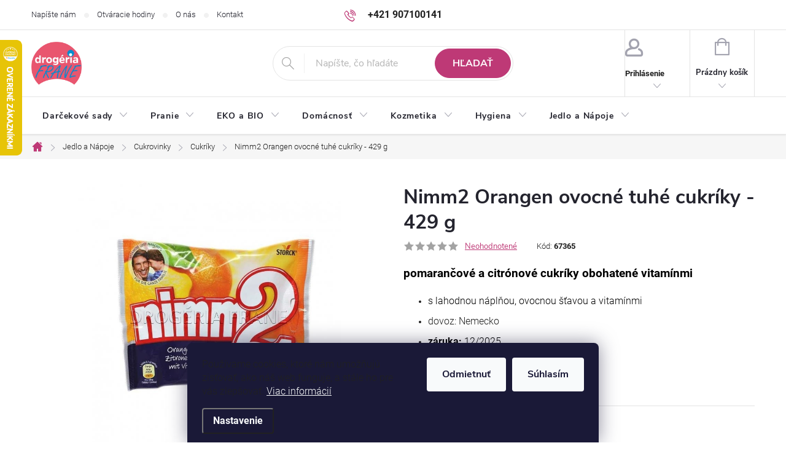

--- FILE ---
content_type: text/html; charset=utf-8
request_url: https://www.drogeriafrane.sk/cukriky/nimm2-orangen-ovocne-tuhe-cukriky-429-g/
body_size: 33537
content:
<!doctype html><html lang="sk" dir="ltr" class="header-background-light external-fonts-loaded"><head><meta charset="utf-8" /><meta name="viewport" content="width=device-width,initial-scale=1" /><title>Nimm2 Orangen ovocné tuhé cukríky - 429 g | DrogériaFRANE.sk</title><link rel="preconnect" href="https://cdn.myshoptet.com" /><link rel="dns-prefetch" href="https://cdn.myshoptet.com" /><link rel="preload" href="https://cdn.myshoptet.com/prj/dist/master/cms/libs/jquery/jquery-1.11.3.min.js" as="script" /><link href="https://cdn.myshoptet.com/prj/dist/master/cms/templates/frontend_templates/shared/css/font-face/roboto.css" rel="stylesheet"><script>
dataLayer = [];
dataLayer.push({'shoptet' : {
    "pageId": 1882,
    "pageType": "productDetail",
    "currency": "EUR",
    "currencyInfo": {
        "decimalSeparator": ",",
        "exchangeRate": 1,
        "priceDecimalPlaces": 2,
        "symbol": "\u20ac",
        "symbolLeft": 0,
        "thousandSeparator": " "
    },
    "language": "sk",
    "projectId": 152676,
    "product": {
        "id": 20445,
        "guid": "0cbfacf2-2c4c-11ed-93c7-0cc47a6c8f54",
        "hasVariants": false,
        "codes": [
            {
                "code": 67365
            }
        ],
        "code": "67365",
        "name": "Nimm2 Orangen ovocn\u00e9 tuh\u00e9 cukr\u00edky - 429 g",
        "appendix": "",
        "weight": "0",
        "manufacturer": "nimm2",
        "manufacturerGuid": "1EF53326A31F6B9CAAE6DA0BA3DED3EE",
        "currentCategory": "Jedlo a N\u00e1poje | Cukrovinky | Cukr\u00edky",
        "currentCategoryGuid": "879cbab0-cf26-11e8-a5ba-0cc47a6c92bc",
        "defaultCategory": "Jedlo a N\u00e1poje | Cukrovinky | Cukr\u00edky",
        "defaultCategoryGuid": "879cbab0-cf26-11e8-a5ba-0cc47a6c92bc",
        "currency": "EUR",
        "priceWithVat": 3.3500000000000001
    },
    "stocks": [
        {
            "id": 1,
            "title": "Drog\u00e9ria Frane sklad",
            "isDeliveryPoint": 1,
            "visibleOnEshop": 1
        },
        {
            "id": "ext",
            "title": "Sklad",
            "isDeliveryPoint": 0,
            "visibleOnEshop": 1
        }
    ],
    "cartInfo": {
        "id": null,
        "freeShipping": false,
        "freeShippingFrom": null,
        "leftToFreeGift": {
            "formattedPrice": "0 \u20ac",
            "priceLeft": 0
        },
        "freeGift": false,
        "leftToFreeShipping": {
            "priceLeft": null,
            "dependOnRegion": null,
            "formattedPrice": null
        },
        "discountCoupon": [],
        "getNoBillingShippingPrice": {
            "withoutVat": 0,
            "vat": 0,
            "withVat": 0
        },
        "cartItems": [],
        "taxMode": "ORDINARY"
    },
    "cart": [],
    "customer": {
        "priceRatio": 1,
        "priceListId": 1,
        "groupId": null,
        "registered": false,
        "mainAccount": false
    }
}});
dataLayer.push({'cookie_consent' : {
    "marketing": "denied",
    "analytics": "denied"
}});
document.addEventListener('DOMContentLoaded', function() {
    shoptet.consent.onAccept(function(agreements) {
        if (agreements.length == 0) {
            return;
        }
        dataLayer.push({
            'cookie_consent' : {
                'marketing' : (agreements.includes(shoptet.config.cookiesConsentOptPersonalisation)
                    ? 'granted' : 'denied'),
                'analytics': (agreements.includes(shoptet.config.cookiesConsentOptAnalytics)
                    ? 'granted' : 'denied')
            },
            'event': 'cookie_consent'
        });
    });
});
</script>

<!-- Google Tag Manager -->
<script>(function(w,d,s,l,i){w[l]=w[l]||[];w[l].push({'gtm.start':
new Date().getTime(),event:'gtm.js'});var f=d.getElementsByTagName(s)[0],
j=d.createElement(s),dl=l!='dataLayer'?'&l='+l:'';j.async=true;j.src=
'https://www.googletagmanager.com/gtm.js?id='+i+dl;f.parentNode.insertBefore(j,f);
})(window,document,'script','dataLayer','GTM-WBQD4H9');</script>
<!-- End Google Tag Manager -->

<meta property="og:type" content="website"><meta property="og:site_name" content="drogeriafrane.sk"><meta property="og:url" content="https://www.drogeriafrane.sk/cukriky/nimm2-orangen-ovocne-tuhe-cukriky-429-g/"><meta property="og:title" content="Nimm2 Orangen ovocné tuhé cukríky - 429 g | DrogériaFRANE.sk"><meta name="author" content="DrogériaFRANE.sk"><meta name="web_author" content="Shoptet.sk"><meta name="dcterms.rightsHolder" content="www.drogeriafrane.sk"><meta name="robots" content="index,follow"><meta property="og:image" content="https://cdn.myshoptet.com/usr/www.drogeriafrane.sk/user/shop/big/20445_nimm2-orangen-ovocne-tuhe-cukriky-429-g.jpg?660fb71c"><meta property="og:description" content="Nimm2 Orangen ovocné tuhé cukríky - 429 g najlacnejšie.  Expedícia do 1-2 dní ✓ TOP kvalita pre západný trh ✓ pomarančové a citrónové cukríky obohatené vitamínmi

s lahodnou náplňou, ovocnou šťavou a vitamínmi
dovoz: Nemecko
záruka: 12/2025

"><meta name="description" content="Nimm2 Orangen ovocné tuhé cukríky - 429 g najlacnejšie.  Expedícia do 1-2 dní ✓ TOP kvalita pre západný trh ✓ pomarančové a citrónové cukríky obohatené vitamínmi

s lahodnou náplňou, ovocnou šťavou a vitamínmi
dovoz: Nemecko
záruka: 12/2025

"><meta property="product:price:amount" content="3.35"><meta property="product:price:currency" content="EUR"><style>:root {--color-primary: #be3976;--color-primary-h: 332;--color-primary-s: 54%;--color-primary-l: 48%;--color-primary-hover: #2A4654;--color-primary-hover-h: 200;--color-primary-hover-s: 33%;--color-primary-hover-l: 25%;--color-secondary: #52a447;--color-secondary-h: 113;--color-secondary-s: 40%;--color-secondary-l: 46%;--color-secondary-hover: #2B8244;--color-secondary-hover-h: 137;--color-secondary-hover-s: 50%;--color-secondary-hover-l: 34%;--color-tertiary: #716f6f;--color-tertiary-h: 0;--color-tertiary-s: 1%;--color-tertiary-l: 44%;--color-tertiary-hover: #ffbb00;--color-tertiary-hover-h: 44;--color-tertiary-hover-s: 100%;--color-tertiary-hover-l: 50%;--color-header-background: #ffffff;--template-font: "Roboto";--template-headings-font: "Roboto";--header-background-url: url("[data-uri]");--cookies-notice-background: #1A1937;--cookies-notice-color: #F8FAFB;--cookies-notice-button-hover: #f5f5f5;--cookies-notice-link-hover: #27263f;--templates-update-management-preview-mode-content: "Náhľad aktualizácií šablóny je aktívny pre váš prehliadač."}</style>
    <script>var shoptet = shoptet || {};</script>
    <script src="https://cdn.myshoptet.com/prj/dist/master/shop/dist/main-3g-header.js.27c4444ba5dd6be3416d.js"></script>
<!-- User include --><!-- service 776(417) html code header -->
<link type="text/css" rel="stylesheet" media="all"  href="https://cdn.myshoptet.com/usr/paxio.myshoptet.com/user/documents/blank/style.css?v1602547"/>
<link href="https://cdn.myshoptet.com/prj/dist/master/shop/dist/font-shoptet-11.css.62c94c7785ff2cea73b2.css" rel="stylesheet">
<link href="https://cdn.myshoptet.com/usr/paxio.myshoptet.com/user/documents/blank/ikony.css?v9" rel="stylesheet">
<link type="text/css" rel="stylesheet" media="screen"  href="https://cdn.myshoptet.com/usr/paxio.myshoptet.com/user/documents/blank/preklady.css?v27" />
<link rel="stylesheet" href="https://cdn.myshoptet.com/usr/paxio.myshoptet.com/user/documents/blank/Slider/slick.css" />
<link rel="stylesheet" href="https://cdn.myshoptet.com/usr/paxio.myshoptet.com/user/documents/blank/Slider/slick-theme.css?v4" />
<link rel="stylesheet" href="https://cdn.myshoptet.com/usr/paxio.myshoptet.com/user/documents/blank/Slider/slick-classic.css?v3" />

<!-- api 473(125) html code header -->

                <style>
                    #order-billing-methods .radio-wrapper[data-guid="61ca3722-2db3-11f0-a6ff-0e98efab503b"]:not(.cgapplepay), #order-billing-methods .radio-wrapper[data-guid="61d43304-2db3-11f0-a6ff-0e98efab503b"]:not(.cggooglepay) {
                        display: none;
                    }
                </style>
                <script type="text/javascript">
                    document.addEventListener('DOMContentLoaded', function() {
                        if (getShoptetDataLayer('pageType') === 'billingAndShipping') {
                            
                try {
                    if (window.ApplePaySession && window.ApplePaySession.canMakePayments()) {
                        
                        if (document.querySelector('#order-billing-methods .radio-wrapper[data-guid="61ca3722-2db3-11f0-a6ff-0e98efab503b"]')) {
                            document.querySelector('#order-billing-methods .radio-wrapper[data-guid="61ca3722-2db3-11f0-a6ff-0e98efab503b"]').classList.add('cgapplepay');
                        }
                        
                    }
                } catch (err) {} 
            
                            
                const cgBaseCardPaymentMethod = {
                        type: 'CARD',
                        parameters: {
                            allowedAuthMethods: ["PAN_ONLY", "CRYPTOGRAM_3DS"],
                            allowedCardNetworks: [/*"AMEX", "DISCOVER", "INTERAC", "JCB",*/ "MASTERCARD", "VISA"]
                        }
                };
                
                function cgLoadScript(src, callback)
                {
                    var s,
                        r,
                        t;
                    r = false;
                    s = document.createElement('script');
                    s.type = 'text/javascript';
                    s.src = src;
                    s.onload = s.onreadystatechange = function() {
                        if ( !r && (!this.readyState || this.readyState == 'complete') )
                        {
                            r = true;
                            callback();
                        }
                    };
                    t = document.getElementsByTagName('script')[0];
                    t.parentNode.insertBefore(s, t);
                } 
                
                function cgGetGoogleIsReadyToPayRequest() {
                    return Object.assign(
                        {},
                        {
                            apiVersion: 2,
                            apiVersionMinor: 0
                        },
                        {
                            allowedPaymentMethods: [cgBaseCardPaymentMethod]
                        }
                    );
                }

                function onCgGooglePayLoaded() {
                    let paymentsClient = new google.payments.api.PaymentsClient({environment: 'PRODUCTION'});
                    paymentsClient.isReadyToPay(cgGetGoogleIsReadyToPayRequest()).then(function(response) {
                        if (response.result) {
                            
                        if (document.querySelector('#order-billing-methods .radio-wrapper[data-guid="61d43304-2db3-11f0-a6ff-0e98efab503b"]')) {
                            document.querySelector('#order-billing-methods .radio-wrapper[data-guid="61d43304-2db3-11f0-a6ff-0e98efab503b"]').classList.add('cggooglepay');
                        }
                        	 	 	 	 	 
                        }
                    })
                    .catch(function(err) {});
                }
                
                cgLoadScript('https://pay.google.com/gp/p/js/pay.js', onCgGooglePayLoaded);
            
                        }
                    });
                </script> 
                
<!-- project html code header -->
<!--Drobné zmeny-->


<style type="text/css">
/* Akcia */
.flag.flag-action {
    background-color: #e0475b;
 }
/* Novinka */
.flag.flag-new {
    background-color: #AA336A;
 }
 /*Zaoblenie rohov*/
.btn:not(.cart-count), .compact-form .form-control, .pagination > a, .pagination > strong, a.login-btn{
	border-radius: 30px;}
  
 /*Veľkosť loga*/
#header .site-name a img {max-height: 70px;}
</style>

<!--Šípky na slideroch-->
<style type="text/css">
.slick-prev, .slick-next {
	border-radius: 8px;
  height: 44px !important;
 }
.slick-prev.slick-arrow::before, .slick-next.slick-arrow::before {
  font-size: 13px;
  font-weight: 1000;
 }
</style>

<!--Fond a farba textu-->
<style type="text/css">
body {
	font-family: Roboto, Nunito Sans, Sans serif;
  font-weight: 300;
}

h1 {
  font-size: 32px
}

.p-short-description, p, ul, li, span {
	font-family: Roboto, Nunito Sans, Sans serif !important;
  color: #212121
}
.znacka, .zaruka {
	font-size: 16px
}
</style>

<!--Horné menu rozloženie-->
<style type="text/css">
.navigation-in>ul>li>a {padding-right: 18px; padding-left: 18px}
</style>

<!--Skrytie ikon-->
<style>
.link-icon.share.js-share-buttons-trigger {
	display: none
}
.site-msg.information {
  background-color: #CA3433;
  text-align: center !important
}
</style>

<!--Cena po prihlásení-->
<style>
:root {
/* Nastavenie štýlov, farieb*/
--registration-discount-border-radius: 10px;
--registration-discount-BG: #f1f1f1;
--registration-discount-BG-hover: #f1f1f1;
--registration-discount-btn-BG: #4C7D94;
--registration-discount-btn-BG-hover: #365B6D;
--registration-discount-title-color: #365B6D;
--registration-discount-price-color: #365B6D;
--registration-discount-btn-text-color: #fff;
--registration-discount-btn-icon-color: #fff;
--registration-discount-border-color: #365B6D;
}
</style>

<!-- /User include --><link rel="shortcut icon" href="/favicon.ico" type="image/x-icon" /><link rel="canonical" href="https://www.drogeriafrane.sk/cukriky/nimm2-orangen-ovocne-tuhe-cukriky-429-g/" />    <script>
        var _hwq = _hwq || [];
        _hwq.push(['setKey', 'CE2060BC5BD88B3CD21F252F8610F544']);
        _hwq.push(['setTopPos', '0']);
        _hwq.push(['showWidget', '21']);
        (function() {
            var ho = document.createElement('script');
            ho.src = 'https://sk.im9.cz/direct/i/gjs.php?n=wdgt&sak=CE2060BC5BD88B3CD21F252F8610F544';
            var s = document.getElementsByTagName('script')[0]; s.parentNode.insertBefore(ho, s);
        })();
    </script>
<script>!function(){var t={9196:function(){!function(){var t=/\[object (Boolean|Number|String|Function|Array|Date|RegExp)\]/;function r(r){return null==r?String(r):(r=t.exec(Object.prototype.toString.call(Object(r))))?r[1].toLowerCase():"object"}function n(t,r){return Object.prototype.hasOwnProperty.call(Object(t),r)}function e(t){if(!t||"object"!=r(t)||t.nodeType||t==t.window)return!1;try{if(t.constructor&&!n(t,"constructor")&&!n(t.constructor.prototype,"isPrototypeOf"))return!1}catch(t){return!1}for(var e in t);return void 0===e||n(t,e)}function o(t,r,n){this.b=t,this.f=r||function(){},this.d=!1,this.a={},this.c=[],this.e=function(t){return{set:function(r,n){u(c(r,n),t.a)},get:function(r){return t.get(r)}}}(this),i(this,t,!n);var e=t.push,o=this;t.push=function(){var r=[].slice.call(arguments,0),n=e.apply(t,r);return i(o,r),n}}function i(t,n,o){for(t.c.push.apply(t.c,n);!1===t.d&&0<t.c.length;){if("array"==r(n=t.c.shift()))t:{var i=n,a=t.a;if("string"==r(i[0])){for(var f=i[0].split("."),s=f.pop(),p=(i=i.slice(1),0);p<f.length;p++){if(void 0===a[f[p]])break t;a=a[f[p]]}try{a[s].apply(a,i)}catch(t){}}}else if("function"==typeof n)try{n.call(t.e)}catch(t){}else{if(!e(n))continue;for(var l in n)u(c(l,n[l]),t.a)}o||(t.d=!0,t.f(t.a,n),t.d=!1)}}function c(t,r){for(var n={},e=n,o=t.split("."),i=0;i<o.length-1;i++)e=e[o[i]]={};return e[o[o.length-1]]=r,n}function u(t,o){for(var i in t)if(n(t,i)){var c=t[i];"array"==r(c)?("array"==r(o[i])||(o[i]=[]),u(c,o[i])):e(c)?(e(o[i])||(o[i]={}),u(c,o[i])):o[i]=c}}window.DataLayerHelper=o,o.prototype.get=function(t){var r=this.a;t=t.split(".");for(var n=0;n<t.length;n++){if(void 0===r[t[n]])return;r=r[t[n]]}return r},o.prototype.flatten=function(){this.b.splice(0,this.b.length),this.b[0]={},u(this.a,this.b[0])}}()}},r={};function n(e){var o=r[e];if(void 0!==o)return o.exports;var i=r[e]={exports:{}};return t[e](i,i.exports,n),i.exports}n.n=function(t){var r=t&&t.__esModule?function(){return t.default}:function(){return t};return n.d(r,{a:r}),r},n.d=function(t,r){for(var e in r)n.o(r,e)&&!n.o(t,e)&&Object.defineProperty(t,e,{enumerable:!0,get:r[e]})},n.o=function(t,r){return Object.prototype.hasOwnProperty.call(t,r)},function(){"use strict";n(9196)}()}();</script><style>/* custom background */@media (min-width: 992px) {body {background-color: #ffffff ;background-position: top center;background-repeat: no-repeat;background-attachment: scroll;}}</style>    <!-- Global site tag (gtag.js) - Google Analytics -->
    <script async src="https://www.googletagmanager.com/gtag/js?id=G-3X9406Q4EG"></script>
    <script>
        
        window.dataLayer = window.dataLayer || [];
        function gtag(){dataLayer.push(arguments);}
        

                    console.debug('default consent data');

            gtag('consent', 'default', {"ad_storage":"denied","analytics_storage":"denied","ad_user_data":"denied","ad_personalization":"denied","wait_for_update":500});
            dataLayer.push({
                'event': 'default_consent'
            });
        
        gtag('js', new Date());

                gtag('config', 'UA-91009880-1', { 'groups': "UA" });
        
                gtag('config', 'G-3X9406Q4EG', {"groups":"GA4","send_page_view":false,"content_group":"productDetail","currency":"EUR","page_language":"sk"});
        
                gtag('config', 'AW-860955271', {"allow_enhanced_conversions":true});
        
        
        
        
        
                    gtag('event', 'page_view', {"send_to":"GA4","page_language":"sk","content_group":"productDetail","currency":"EUR"});
        
                gtag('set', 'currency', 'EUR');

        gtag('event', 'view_item', {
            "send_to": "UA",
            "items": [
                {
                    "id": "67365",
                    "name": "Nimm2 Orangen ovocn\u00e9 tuh\u00e9 cukr\u00edky - 429 g",
                    "category": "Jedlo a N\u00e1poje \/ Cukrovinky \/ Cukr\u00edky",
                                        "brand": "nimm2",
                                                            "price": 2.82
                }
            ]
        });
        
        
        
        
        
                    gtag('event', 'view_item', {"send_to":"GA4","page_language":"sk","content_group":"productDetail","value":2.8199999999999998,"currency":"EUR","items":[{"item_id":"67365","item_name":"Nimm2 Orangen ovocn\u00e9 tuh\u00e9 cukr\u00edky - 429 g","item_brand":"nimm2","item_category":"Jedlo a N\u00e1poje","item_category2":"Cukrovinky","item_category3":"Cukr\u00edky","price":2.8199999999999998,"quantity":1,"index":0}]});
        
        
        
        
        
        
        
        document.addEventListener('DOMContentLoaded', function() {
            if (typeof shoptet.tracking !== 'undefined') {
                for (var id in shoptet.tracking.bannersList) {
                    gtag('event', 'view_promotion', {
                        "send_to": "UA",
                        "promotions": [
                            {
                                "id": shoptet.tracking.bannersList[id].id,
                                "name": shoptet.tracking.bannersList[id].name,
                                "position": shoptet.tracking.bannersList[id].position
                            }
                        ]
                    });
                }
            }

            shoptet.consent.onAccept(function(agreements) {
                if (agreements.length !== 0) {
                    console.debug('gtag consent accept');
                    var gtagConsentPayload =  {
                        'ad_storage': agreements.includes(shoptet.config.cookiesConsentOptPersonalisation)
                            ? 'granted' : 'denied',
                        'analytics_storage': agreements.includes(shoptet.config.cookiesConsentOptAnalytics)
                            ? 'granted' : 'denied',
                                                                                                'ad_user_data': agreements.includes(shoptet.config.cookiesConsentOptPersonalisation)
                            ? 'granted' : 'denied',
                        'ad_personalization': agreements.includes(shoptet.config.cookiesConsentOptPersonalisation)
                            ? 'granted' : 'denied',
                        };
                    console.debug('update consent data', gtagConsentPayload);
                    gtag('consent', 'update', gtagConsentPayload);
                    dataLayer.push(
                        { 'event': 'update_consent' }
                    );
                }
            });
        });
    </script>
<script>
    (function(t, r, a, c, k, i, n, g) { t['ROIDataObject'] = k;
    t[k]=t[k]||function(){ (t[k].q=t[k].q||[]).push(arguments) },t[k].c=i;n=r.createElement(a),
    g=r.getElementsByTagName(a)[0];n.async=1;n.src=c;g.parentNode.insertBefore(n,g)
    })(window, document, 'script', '//www.heureka.sk/ocm/sdk.js?source=shoptet&version=2&page=product_detail', 'heureka', 'sk');

    heureka('set_user_consent', 0);
</script>
</head><body class="desktop id-1882 in-cukriky template-11 type-product type-detail one-column-body columns-mobile-2 columns-3 blank-mode blank-mode-css ums_forms_redesign--off ums_a11y_category_page--on ums_discussion_rating_forms--off ums_flags_display_unification--on ums_a11y_login--on mobile-header-version-1">
        <div id="fb-root"></div>
        <script>
            window.fbAsyncInit = function() {
                FB.init({
                    autoLogAppEvents : true,
                    xfbml            : true,
                    version          : 'v24.0'
                });
            };
        </script>
        <script async defer crossorigin="anonymous" src="https://connect.facebook.net/sk_SK/sdk.js#xfbml=1&version=v24.0"></script>
<!-- Google Tag Manager (noscript) -->
<noscript><iframe src="https://www.googletagmanager.com/ns.html?id=GTM-WBQD4H9"
height="0" width="0" style="display:none;visibility:hidden"></iframe></noscript>
<!-- End Google Tag Manager (noscript) -->

    <div class="siteCookies siteCookies--bottom siteCookies--dark js-siteCookies" role="dialog" data-testid="cookiesPopup" data-nosnippet>
        <div class="siteCookies__form">
            <div class="siteCookies__content">
                <div class="siteCookies__text">
                    <span>Používame cookies, ktoré nám umožňujú zisťovať, ako náš web funguje, a stále ho pre vás zlepšovať. <a href="/ochrana-osobnych-udajov/" target="_blank" rel="noopener noreferrer">Viac informácií</a></span>
                </div>
                <p class="siteCookies__links">
                    <button class="siteCookies__link js-cookies-settings" aria-label="Nastavenia cookies" data-testid="cookiesSettings">Nastavenie</button>
                </p>
            </div>
            <div class="siteCookies__buttonWrap">
                                    <button class="siteCookies__button js-cookiesConsentSubmit" value="reject" aria-label="Odmietnuť cookies" data-testid="buttonCookiesReject">Odmietnuť</button>
                                <button class="siteCookies__button js-cookiesConsentSubmit" value="all" aria-label="Prijať cookies" data-testid="buttonCookiesAccept">Súhlasím</button>
            </div>
        </div>
        <script>
            document.addEventListener("DOMContentLoaded", () => {
                const siteCookies = document.querySelector('.js-siteCookies');
                document.addEventListener("scroll", shoptet.common.throttle(() => {
                    const st = document.documentElement.scrollTop;
                    if (st > 1) {
                        siteCookies.classList.add('siteCookies--scrolled');
                    } else {
                        siteCookies.classList.remove('siteCookies--scrolled');
                    }
                }, 100));
            });
        </script>
    </div>
<a href="#content" class="skip-link sr-only">Prejsť na obsah</a><div class="overall-wrapper"><div class="user-action"><div class="container">
    <div class="user-action-in">
                    <div id="login" class="user-action-login popup-widget login-widget" role="dialog" aria-labelledby="loginHeading">
        <div class="popup-widget-inner">
                            <h2 id="loginHeading">Prihlásenie k vášmu účtu</h2><div id="customerLogin"><form action="/action/Customer/Login/" method="post" id="formLoginIncluded" class="csrf-enabled formLogin" data-testid="formLogin"><input type="hidden" name="referer" value="" /><div class="form-group"><div class="input-wrapper email js-validated-element-wrapper no-label"><input type="email" name="email" class="form-control" autofocus placeholder="E-mailová adresa (napr. jan@novak.sk)" data-testid="inputEmail" autocomplete="email" required /></div></div><div class="form-group"><div class="input-wrapper password js-validated-element-wrapper no-label"><input type="password" name="password" class="form-control" placeholder="Heslo" data-testid="inputPassword" autocomplete="current-password" required /><span class="no-display">Nemôžete vyplniť toto pole</span><input type="text" name="surname" value="" class="no-display" /></div></div><div class="form-group"><div class="login-wrapper"><button type="submit" class="btn btn-secondary btn-text btn-login" data-testid="buttonSubmit">Prihlásiť sa</button><div class="password-helper"><a href="/registracia/" data-testid="signup" rel="nofollow">Nová registrácia</a><a href="/klient/zabudnute-heslo/" rel="nofollow">Zabudnuté heslo</a></div></div></div><div class="social-login-buttons"><div class="social-login-buttons-divider"><span>alebo</span></div><div class="form-group"><a href="/action/Social/login/?provider=Facebook" class="login-btn facebook" rel="nofollow"><span class="login-facebook-icon"></span><strong>Prihlásiť sa cez Facebook</strong></a></div><div class="form-group"><a href="/action/Social/login/?provider=Google" class="login-btn google" rel="nofollow"><span class="login-google-icon"></span><strong>Prihlásiť sa cez Google</strong></a></div></div></form>
</div>                    </div>
    </div>

                            <div id="cart-widget" class="user-action-cart popup-widget cart-widget loader-wrapper" data-testid="popupCartWidget" role="dialog" aria-hidden="true">
    <div class="popup-widget-inner cart-widget-inner place-cart-here">
        <div class="loader-overlay">
            <div class="loader"></div>
        </div>
    </div>

    <div class="cart-widget-button">
        <a href="/kosik/" class="btn btn-conversion" id="continue-order-button" rel="nofollow" data-testid="buttonNextStep">Pokračovať do košíka</a>
    </div>
</div>
            </div>
</div>
</div><div class="top-navigation-bar" data-testid="topNavigationBar">

    <div class="container">

        <div class="top-navigation-contacts">
            <strong>Zákaznícka podpora:</strong><a href="tel:+421907100141" class="project-phone" aria-label="Zavolať na +421907100141" data-testid="contactboxPhone"><span>+421 907100141</span></a><a href="mailto:shop@drogeriafrane.sk" class="project-email" data-testid="contactboxEmail"><span>shop@drogeriafrane.sk</span></a>        </div>

                            <div class="top-navigation-menu">
                <div class="top-navigation-menu-trigger"></div>
                <ul class="top-navigation-bar-menu">
                                            <li class="top-navigation-menu-item--6">
                            <a href="/napiste-nam/" target="blank">Napíšte nám</a>
                        </li>
                                            <li class="top-navigation-menu-item-3205">
                            <a href="/otvaracie-hodiny/" target="blank">Otváracie hodiny</a>
                        </li>
                                            <li class="top-navigation-menu-item-2342">
                            <a href="/o-nas/" target="blank">O nás</a>
                        </li>
                                            <li class="top-navigation-menu-item-29">
                            <a href="/kontakt/" target="blank">Kontakt</a>
                        </li>
                                    </ul>
                <ul class="top-navigation-bar-menu-helper"></ul>
            </div>
        
        <div class="top-navigation-tools">
            <div class="responsive-tools">
                <a href="#" class="toggle-window" data-target="search" aria-label="Hľadať" data-testid="linkSearchIcon"></a>
                                                            <a href="#" class="toggle-window" data-target="login"></a>
                                                    <a href="#" class="toggle-window" data-target="navigation" aria-label="Menu" data-testid="hamburgerMenu"></a>
            </div>
                        <button class="top-nav-button top-nav-button-login toggle-window" type="button" data-target="login" aria-haspopup="dialog" aria-controls="login" aria-expanded="false" data-testid="signin"><span>Prihlásenie</span></button>        </div>

    </div>

</div>
<header id="header"><div class="container navigation-wrapper">
    <div class="header-top">
        <div class="site-name-wrapper">
            <div class="site-name"><a href="/" data-testid="linkWebsiteLogo"><img src="https://cdn.myshoptet.com/usr/www.drogeriafrane.sk/user/logos/logo-frane.png" alt="DrogériaFRANE.sk" fetchpriority="low" /></a></div>        </div>
        <div class="search" itemscope itemtype="https://schema.org/WebSite">
            <meta itemprop="headline" content="Cukríky"/><meta itemprop="url" content="https://www.drogeriafrane.sk"/><meta itemprop="text" content="Nimm2 Orangen ovocné tuhé cukríky - 429 g najlacnejšie. Expedícia do 1-2 dní ✓ TOP kvalita pre západný trh ✓ pomarančové a citrónové cukríky obohatené vitamínmi s lahodnou náplňou, ovocnou šťavou a vitamínmi dovoz: Nemecko záruka: 12/2025 "/>            <form action="/action/ProductSearch/prepareString/" method="post"
    id="formSearchForm" class="search-form compact-form js-search-main"
    itemprop="potentialAction" itemscope itemtype="https://schema.org/SearchAction" data-testid="searchForm">
    <fieldset>
        <meta itemprop="target"
            content="https://www.drogeriafrane.sk/vyhladavanie/?string={string}"/>
        <input type="hidden" name="language" value="sk"/>
        
            
<input
    type="search"
    name="string"
        class="query-input form-control search-input js-search-input"
    placeholder="Napíšte, čo hľadáte"
    autocomplete="off"
    required
    itemprop="query-input"
    aria-label="Vyhľadávanie"
    data-testid="searchInput"
>
            <button type="submit" class="btn btn-default" data-testid="searchBtn">Hľadať</button>
        
    </fieldset>
</form>
        </div>
        <div class="navigation-buttons">
                
    <a href="/kosik/" class="btn btn-icon toggle-window cart-count" data-target="cart" data-hover="true" data-redirect="true" data-testid="headerCart" rel="nofollow" aria-haspopup="dialog" aria-expanded="false" aria-controls="cart-widget">
        
                <span class="sr-only">Nákupný košík</span>
        
            <span class="cart-price visible-lg-inline-block" data-testid="headerCartPrice">
                                    Prázdny košík                            </span>
        
    
            </a>
        </div>
    </div>
    <nav id="navigation" aria-label="Hlavné menu" data-collapsible="true"><div class="navigation-in menu"><ul class="menu-level-1" role="menubar" data-testid="headerMenuItems"><li class="menu-item-2084 ext" role="none"><a href="/darcekove-kozmeticke-sady/" data-testid="headerMenuItem" role="menuitem" aria-haspopup="true" aria-expanded="false"><b>Darčekové sady</b><span class="submenu-arrow"></span></a><ul class="menu-level-2" aria-label="Darčekové sady" tabindex="-1" role="menu"><li class="menu-item-2628" role="none"><a href="/darcekove-kozmeticke-sady-detske/" class="menu-image" data-testid="headerMenuItem" tabindex="-1" aria-hidden="true"><img src="data:image/svg+xml,%3Csvg%20width%3D%22140%22%20height%3D%22100%22%20xmlns%3D%22http%3A%2F%2Fwww.w3.org%2F2000%2Fsvg%22%3E%3C%2Fsvg%3E" alt="" aria-hidden="true" width="140" height="100"  data-src="https://cdn.myshoptet.com/usr/www.drogeriafrane.sk/user/categories/thumb/penaten2.jpg" fetchpriority="low" /></a><div><a href="/darcekove-kozmeticke-sady-detske/" data-testid="headerMenuItem" role="menuitem"><span>Darčekove sady Detské</span></a>
                        </div></li><li class="menu-item-1617" role="none"><a href="/darcekove-kozmeticke-sady-damske/" class="menu-image" data-testid="headerMenuItem" tabindex="-1" aria-hidden="true"><img src="data:image/svg+xml,%3Csvg%20width%3D%22140%22%20height%3D%22100%22%20xmlns%3D%22http%3A%2F%2Fwww.w3.org%2F2000%2Fsvg%22%3E%3C%2Fsvg%3E" alt="" aria-hidden="true" width="140" height="100"  data-src="https://cdn.myshoptet.com/usr/www.drogeriafrane.sk/user/categories/thumb/pantene-your-golden-intensiv-repair-darcekova-sada-na-suche-a-poskodene-vlasy.png" fetchpriority="low" /></a><div><a href="/darcekove-kozmeticke-sady-damske/" data-testid="headerMenuItem" role="menuitem"><span>Darčekové sady Dámske</span></a>
                        </div></li><li class="menu-item-1614" role="none"><a href="/darcekove-kozmeticke-sady-panske/" class="menu-image" data-testid="headerMenuItem" tabindex="-1" aria-hidden="true"><img src="data:image/svg+xml,%3Csvg%20width%3D%22140%22%20height%3D%22100%22%20xmlns%3D%22http%3A%2F%2Fwww.w3.org%2F2000%2Fsvg%22%3E%3C%2Fsvg%3E" alt="" aria-hidden="true" width="140" height="100"  data-src="https://cdn.myshoptet.com/usr/www.drogeriafrane.sk/user/categories/thumb/reebok-move-inspire-panska-darcekova-sada-toaletny-parfum-100-ml--sprchovy-gel-250-ml--toaletna-taska.jpg" fetchpriority="low" /></a><div><a href="/darcekove-kozmeticke-sady-panske/" data-testid="headerMenuItem" role="menuitem"><span>Darčekové sady Pánske</span></a>
                        </div></li></ul></li>
<li class="menu-item-2282 ext" role="none"><a href="/pranie/" data-testid="headerMenuItem" role="menuitem" aria-haspopup="true" aria-expanded="false"><b>Pranie</b><span class="submenu-arrow"></span></a><ul class="menu-level-2" aria-label="Pranie" tabindex="-1" role="menu"><li class="menu-item-684 has-third-level" role="none"><a href="/avivaze/" class="menu-image" data-testid="headerMenuItem" tabindex="-1" aria-hidden="true"><img src="data:image/svg+xml,%3Csvg%20width%3D%22140%22%20height%3D%22100%22%20xmlns%3D%22http%3A%2F%2Fwww.w3.org%2F2000%2Fsvg%22%3E%3C%2Fsvg%3E" alt="" aria-hidden="true" width="140" height="100"  data-src="https://cdn.myshoptet.com/usr/www.drogeriafrane.sk/user/categories/thumb/avivaz-softlan-windfrisch-modra-1-l-34-prani.png" fetchpriority="low" /></a><div><a href="/avivaze/" data-testid="headerMenuItem" role="menuitem"><span>Aviváže FAV</span></a>
                                                    <ul class="menu-level-3" role="menu">
                                                                    <li class="menu-item-747" role="none">
                                        <a href="/parfumy-a-parfumove-perlicky-do-pracky/" data-testid="headerMenuItem" role="menuitem">
                                            Parfumy a Parfumové perličky do práčky</a>,                                    </li>
                                                                    <li class="menu-item-3124" role="none">
                                        <a href="/sensitive-avivaze/" data-testid="headerMenuItem" role="menuitem">
                                            Sensitive aviváže</a>,                                    </li>
                                                                    <li class="menu-item-3118" role="none">
                                        <a href="/talianske-avivaze/" data-testid="headerMenuItem" role="menuitem">
                                            Talianske aviváže</a>,                                    </li>
                                                                    <li class="menu-item-3121" role="none">
                                        <a href="/nemecke-avivaze/" data-testid="headerMenuItem" role="menuitem">
                                            Nemecké aviváže</a>,                                    </li>
                                                                    <li class="menu-item-3127" role="none">
                                        <a href="/francuzsko--anglicko-avivaze/" data-testid="headerMenuItem" role="menuitem">
                                            Francúzsko, Anglicko - aviváže</a>,                                    </li>
                                                                    <li class="menu-item-3137" role="none">
                                        <a href="/so-slovenskym-popisom-2/" data-testid="headerMenuItem" role="menuitem">
                                            So slovenským popisom</a>                                    </li>
                                                            </ul>
                        </div></li><li class="menu-item-696 has-third-level" role="none"><a href="/gely-na-pranie/" class="menu-image" data-testid="headerMenuItem" tabindex="-1" aria-hidden="true"><img src="data:image/svg+xml,%3Csvg%20width%3D%22140%22%20height%3D%22100%22%20xmlns%3D%22http%3A%2F%2Fwww.w3.org%2F2000%2Fsvg%22%3E%3C%2Fsvg%3E" alt="" aria-hidden="true" width="140" height="100"  data-src="https://cdn.myshoptet.com/usr/www.drogeriafrane.sk/user/categories/thumb/8720181070457.jpg" fetchpriority="low" /></a><div><a href="/gely-na-pranie/" data-testid="headerMenuItem" role="menuitem"><span>Gély na pranie FAV</span></a>
                                                    <ul class="menu-level-3" role="menu">
                                                                    <li class="menu-item-2381" role="none">
                                        <a href="/dezinfekcne-gely-na-pranie/" data-testid="headerMenuItem" role="menuitem">
                                            Dezinfekné gély na pranie</a>,                                    </li>
                                                                    <li class="menu-item-3082" role="none">
                                        <a href="/eko-a-bio-gely/" data-testid="headerMenuItem" role="menuitem">
                                            EKO a BIO gély na pranie</a>,                                    </li>
                                                                    <li class="menu-item-1937" role="none">
                                        <a href="/gely-na-pranie-na-vlnu-a-hodvab/" data-testid="headerMenuItem" role="menuitem">
                                            Na vlnu a hodváb</a>,                                    </li>
                                                                    <li class="menu-item-1752" role="none">
                                        <a href="/gely-na-pranie-sportoveho-oblecenia/" data-testid="headerMenuItem" role="menuitem">
                                            Športové oblečenie</a>,                                    </li>
                                                                    <li class="menu-item-945" role="none">
                                        <a href="/gely-na-pranie-na-cierne-pradlo/" data-testid="headerMenuItem" role="menuitem">
                                            Čierne prádlo</a>,                                    </li>
                                                                    <li class="menu-item-2252" role="none">
                                        <a href="/sensitive-gely-na-pranie-na-citlivu-pokozku/" data-testid="headerMenuItem" role="menuitem">
                                            Sensitive gély na pranie na citlivú pokožku</a>,                                    </li>
                                                                    <li class="menu-item-3085" role="none">
                                        <a href="/gely-na-pranie-na-farebne-oblecenie/" data-testid="headerMenuItem" role="menuitem">
                                            na Farebné oblečenie</a>,                                    </li>
                                                                    <li class="menu-item-3088" role="none">
                                        <a href="/gely-na-pranie-univerzalne/" data-testid="headerMenuItem" role="menuitem">
                                            na Biele a stálofarebné oblečenie</a>,                                    </li>
                                                                    <li class="menu-item-3091" role="none">
                                        <a href="/talianske-gely-na-pranie/" data-testid="headerMenuItem" role="menuitem">
                                            krajina pôvodu - Taliansko</a>,                                    </li>
                                                                    <li class="menu-item-3094" role="none">
                                        <a href="/nemecke-gely-na-pranie/" data-testid="headerMenuItem" role="menuitem">
                                            krajina pôvodu - Nemecko</a>                                    </li>
                                                            </ul>
                        </div></li><li class="menu-item-831 has-third-level" role="none"><a href="/prasky-na-pranie/" class="menu-image" data-testid="headerMenuItem" tabindex="-1" aria-hidden="true"><img src="data:image/svg+xml,%3Csvg%20width%3D%22140%22%20height%3D%22100%22%20xmlns%3D%22http%3A%2F%2Fwww.w3.org%2F2000%2Fsvg%22%3E%3C%2Fsvg%3E" alt="" aria-hidden="true" width="140" height="100"  data-src="https://cdn.myshoptet.com/usr/www.drogeriafrane.sk/user/categories/thumb/prasok-na-pranie-ariel-actilift-alpine-4-55-kg-70-prani.jpg" fetchpriority="low" /></a><div><a href="/prasky-na-pranie/" data-testid="headerMenuItem" role="menuitem"><span>Prášky na pranie</span></a>
                                                    <ul class="menu-level-3" role="menu">
                                                                    <li class="menu-item-855" role="none">
                                        <a href="/prasky-na-pranie-zaclon-a-jemne-oblecenie/" data-testid="headerMenuItem" role="menuitem">
                                            na záclony a jemné oblečenie</a>,                                    </li>
                                                                    <li class="menu-item-3190" role="none">
                                        <a href="/prasky-na-pranie-sensitive-2/" data-testid="headerMenuItem" role="menuitem">
                                            Na citlivú pokožku</a>,                                    </li>
                                                                    <li class="menu-item-3157" role="none">
                                        <a href="/prasky-na-pranie-na-biele-a-svetle-pradlo/" data-testid="headerMenuItem" role="menuitem">
                                            na biele a svetlé prádlo</a>,                                    </li>
                                                                    <li class="menu-item-3154" role="none">
                                        <a href="/prasky-na-pranie-na-farebne-a-tmave-pradlo/" data-testid="headerMenuItem" role="menuitem">
                                            na farebné prádlo</a>,                                    </li>
                                                                    <li class="menu-item-3145" role="none">
                                        <a href="/nemecke-pracie-prasky/" data-testid="headerMenuItem" role="menuitem">
                                            krajina pôvodu - Nemecko</a>,                                    </li>
                                                                    <li class="menu-item-3148" role="none">
                                        <a href="/talianske-prasky-na-pranie/" data-testid="headerMenuItem" role="menuitem">
                                            krajina pôvodu - Taliansko</a>,                                    </li>
                                                                    <li class="menu-item-3193" role="none">
                                        <a href="/spanielsko-pracie-prasky/" data-testid="headerMenuItem" role="menuitem">
                                            krajina pôvodu - Španielsko</a>,                                    </li>
                                                                    <li class="menu-item-3199" role="none">
                                        <a href="/slovenske-prasky-na-pranie/" data-testid="headerMenuItem" role="menuitem">
                                            Krajina pôvodu - Slovensko</a>                                    </li>
                                                            </ul>
                        </div></li><li class="menu-item-1359 has-third-level" role="none"><a href="/odstranovace-skvrn--bielenie/" class="menu-image" data-testid="headerMenuItem" tabindex="-1" aria-hidden="true"><img src="data:image/svg+xml,%3Csvg%20width%3D%22140%22%20height%3D%22100%22%20xmlns%3D%22http%3A%2F%2Fwww.w3.org%2F2000%2Fsvg%22%3E%3C%2Fsvg%3E" alt="" aria-hidden="true" width="140" height="100"  data-src="https://cdn.myshoptet.com/usr/www.drogeriafrane.sk/user/categories/thumb/__kvrny3.jpg" fetchpriority="low" /></a><div><a href="/odstranovace-skvrn--bielenie/" data-testid="headerMenuItem" role="menuitem"><span>Odstraňovače škvŕn, bielenie, farbenie FAV</span></a>
                                                    <ul class="menu-level-3" role="menu">
                                                                    <li class="menu-item-2749" role="none">
                                        <a href="/farbenie-textilu/" data-testid="headerMenuItem" role="menuitem">
                                            Farbenie textilu</a>,                                    </li>
                                                                    <li class="menu-item-3021" role="none">
                                        <a href="/bielenie-pradla/" data-testid="headerMenuItem" role="menuitem">
                                            BIelenie prádla</a>,                                    </li>
                                                                    <li class="menu-item-1545" role="none">
                                        <a href="/odstranovace-skvrn-mydla/" data-testid="headerMenuItem" role="menuitem">
                                            Odstraňovače škvŕn - mydlá</a>,                                    </li>
                                                                    <li class="menu-item-1788" role="none">
                                        <a href="/odstranovace-skvrn-tekute-/" data-testid="headerMenuItem" role="menuitem">
                                            Tekuté odstraňovače škvŕn</a>,                                    </li>
                                                                    <li class="menu-item-1791" role="none">
                                        <a href="/praskove-odstranovace-skvrn/" data-testid="headerMenuItem" role="menuitem">
                                            Práškové odstraňovače škvŕn</a>                                    </li>
                                                            </ul>
                        </div></li><li class="menu-item-813 has-third-level" role="none"><a href="/kapsule-na-pranie/" class="menu-image" data-testid="headerMenuItem" tabindex="-1" aria-hidden="true"><img src="data:image/svg+xml,%3Csvg%20width%3D%22140%22%20height%3D%22100%22%20xmlns%3D%22http%3A%2F%2Fwww.w3.org%2F2000%2Fsvg%22%3E%3C%2Fsvg%3E" alt="" aria-hidden="true" width="140" height="100"  data-src="https://cdn.myshoptet.com/usr/www.drogeriafrane.sk/user/categories/thumb/kapsula.jpg" fetchpriority="low" /></a><div><a href="/kapsule-na-pranie/" data-testid="headerMenuItem" role="menuitem"><span>Kapsule na pranie</span></a>
                                                    <ul class="menu-level-3" role="menu">
                                                                    <li class="menu-item-3184" role="none">
                                        <a href="/kapsule-na-pranie-sensitive-2/" data-testid="headerMenuItem" role="menuitem">
                                            sensitive</a>,                                    </li>
                                                                    <li class="menu-item-3178" role="none">
                                        <a href="/kapsule-na-pranie-na-biele-pradlo/" data-testid="headerMenuItem" role="menuitem">
                                            na biele a svetlé prádlo</a>,                                    </li>
                                                                    <li class="menu-item-3181" role="none">
                                        <a href="/kapsule-na-pranie-na-farebne-pradlo/" data-testid="headerMenuItem" role="menuitem">
                                            na farebné prádlo</a>,                                    </li>
                                                                    <li class="menu-item-942" role="none">
                                        <a href="/kapsule-na-pranie-na-cierne-pradlo/" data-testid="headerMenuItem" role="menuitem">
                                            na čierne prádlo</a>,                                    </li>
                                                                    <li class="menu-item-3172" role="none">
                                        <a href="/kapsule-dovezene-zo-zahranicia/" data-testid="headerMenuItem" role="menuitem">
                                            dovoz zo zahraničia</a>,                                    </li>
                                                                    <li class="menu-item-3187" role="none">
                                        <a href="/kapsule-na-pranie-so-slovenskym-popisom/" data-testid="headerMenuItem" role="menuitem">
                                            so slovenským popisom</a>                                    </li>
                                                            </ul>
                        </div></li><li class="menu-item-1803" role="none"><a href="/mydla-na-pranie/" class="menu-image" data-testid="headerMenuItem" tabindex="-1" aria-hidden="true"><img src="data:image/svg+xml,%3Csvg%20width%3D%22140%22%20height%3D%22100%22%20xmlns%3D%22http%3A%2F%2Fwww.w3.org%2F2000%2Fsvg%22%3E%3C%2Fsvg%3E" alt="" aria-hidden="true" width="140" height="100"  data-src="https://cdn.myshoptet.com/usr/www.drogeriafrane.sk/user/categories/thumb/marseillske-mydlo-spuma-si-sciampagna-marsiglia-250-g.png" fetchpriority="low" /></a><div><a href="/mydla-na-pranie/" data-testid="headerMenuItem" role="menuitem"><span>Mydlá na pranie</span></a>
                        </div></li><li class="menu-item-2787" role="none"><a href="/listy-na-pranie/" class="menu-image" data-testid="headerMenuItem" tabindex="-1" aria-hidden="true"><img src="data:image/svg+xml,%3Csvg%20width%3D%22140%22%20height%3D%22100%22%20xmlns%3D%22http%3A%2F%2Fwww.w3.org%2F2000%2Fsvg%22%3E%3C%2Fsvg%3E" alt="" aria-hidden="true" width="140" height="100"  data-src="https://cdn.myshoptet.com/usr/www.drogeriafrane.sk/user/categories/thumb/uploads.jpg" fetchpriority="low" /></a><div><a href="/listy-na-pranie/" data-testid="headerMenuItem" role="menuitem"><span>Listy na pranie</span></a>
                        </div></li><li class="menu-item-1404" role="none"><a href="/nicenie-bakterii/" class="menu-image" data-testid="headerMenuItem" tabindex="-1" aria-hidden="true"><img src="data:image/svg+xml,%3Csvg%20width%3D%22140%22%20height%3D%22100%22%20xmlns%3D%22http%3A%2F%2Fwww.w3.org%2F2000%2Fsvg%22%3E%3C%2Fsvg%3E" alt="" aria-hidden="true" width="140" height="100"  data-src="https://cdn.myshoptet.com/usr/www.drogeriafrane.sk/user/categories/thumb/bakt__rie.jpg" fetchpriority="low" /></a><div><a href="/nicenie-bakterii/" data-testid="headerMenuItem" role="menuitem"><span>Ničenie baktérii na textíliach</span></a>
                        </div></li><li class="menu-item-858" role="none"><a href="/obrusky-do-pracky/" class="menu-image" data-testid="headerMenuItem" tabindex="-1" aria-hidden="true"><img src="data:image/svg+xml,%3Csvg%20width%3D%22140%22%20height%3D%22100%22%20xmlns%3D%22http%3A%2F%2Fwww.w3.org%2F2000%2Fsvg%22%3E%3C%2Fsvg%3E" alt="" aria-hidden="true" width="140" height="100"  data-src="https://cdn.myshoptet.com/usr/www.drogeriafrane.sk/user/categories/thumb/obrusky-do-pracky-na-cierne-pradlo-heitmann-10-ks.png" fetchpriority="low" /></a><div><a href="/obrusky-do-pracky/" data-testid="headerMenuItem" role="menuitem"><span>Obrúsky do práčky</span></a>
                        </div></li><li class="menu-item-1344" role="none"><a href="/obrusky-a-potreby-do-susicky/" class="menu-image" data-testid="headerMenuItem" tabindex="-1" aria-hidden="true"><img src="data:image/svg+xml,%3Csvg%20width%3D%22140%22%20height%3D%22100%22%20xmlns%3D%22http%3A%2F%2Fwww.w3.org%2F2000%2Fsvg%22%3E%3C%2Fsvg%3E" alt="" aria-hidden="true" width="140" height="100"  data-src="https://cdn.myshoptet.com/usr/www.drogeriafrane.sk/user/categories/thumb/su__i__ka.jpg" fetchpriority="low" /></a><div><a href="/obrusky-a-potreby-do-susicky/" data-testid="headerMenuItem" role="menuitem"><span>Obrúsky a potreby do sušičky</span></a>
                        </div></li><li class="menu-item-1275" role="none"><a href="/stipce-na-pradlo/" class="menu-image" data-testid="headerMenuItem" tabindex="-1" aria-hidden="true"><img src="data:image/svg+xml,%3Csvg%20width%3D%22140%22%20height%3D%22100%22%20xmlns%3D%22http%3A%2F%2Fwww.w3.org%2F2000%2Fsvg%22%3E%3C%2Fsvg%3E" alt="" aria-hidden="true" width="140" height="100"  data-src="https://cdn.myshoptet.com/usr/www.drogeriafrane.sk/user/categories/thumb/__tipec.jpg" fetchpriority="low" /></a><div><a href="/stipce-na-pradlo/" data-testid="headerMenuItem" role="menuitem"><span>Štipce na prádlo</span></a>
                        </div></li><li class="menu-item-2979" role="none"><a href="/snura-na-bielizen/" class="menu-image" data-testid="headerMenuItem" tabindex="-1" aria-hidden="true"><img src="data:image/svg+xml,%3Csvg%20width%3D%22140%22%20height%3D%22100%22%20xmlns%3D%22http%3A%2F%2Fwww.w3.org%2F2000%2Fsvg%22%3E%3C%2Fsvg%3E" alt="" aria-hidden="true" width="140" height="100"  data-src="https://cdn.myshoptet.com/usr/www.drogeriafrane.sk/user/categories/thumb/drt0276___n__ra_na_bielize___super_20m_janegal_pp_pleten__-300x300.jpg" fetchpriority="low" /></a><div><a href="/snura-na-bielizen/" data-testid="headerMenuItem" role="menuitem"><span>Šnúra na bielizeń</span></a>
                        </div></li><li class="menu-item-2976" role="none"><a href="/zehlenie-/" class="menu-image" data-testid="headerMenuItem" tabindex="-1" aria-hidden="true"><img src="data:image/svg+xml,%3Csvg%20width%3D%22140%22%20height%3D%22100%22%20xmlns%3D%22http%3A%2F%2Fwww.w3.org%2F2000%2Fsvg%22%3E%3C%2Fsvg%3E" alt="" aria-hidden="true" width="140" height="100"  data-src="https://cdn.myshoptet.com/usr/www.drogeriafrane.sk/user/categories/thumb/__ehli__ka1.jpg" fetchpriority="low" /></a><div><a href="/zehlenie-/" data-testid="headerMenuItem" role="menuitem"><span>Žehlenie</span></a>
                        </div></li></ul></li>
<li class="menu-item-2909 ext" role="none"><a href="/eko-produkty/" data-testid="headerMenuItem" role="menuitem" aria-haspopup="true" aria-expanded="false"><b>EKO a BIO</b><span class="submenu-arrow"></span></a><ul class="menu-level-2" aria-label="EKO a BIO" tabindex="-1" role="menu"><li class="menu-item-3045" role="none"><a href="/eko-a-bio-kozmetika/" class="menu-image" data-testid="headerMenuItem" tabindex="-1" aria-hidden="true"><img src="data:image/svg+xml,%3Csvg%20width%3D%22140%22%20height%3D%22100%22%20xmlns%3D%22http%3A%2F%2Fwww.w3.org%2F2000%2Fsvg%22%3E%3C%2Fsvg%3E" alt="" aria-hidden="true" width="140" height="100"  data-src="https://cdn.myshoptet.com/usr/www.drogeriafrane.sk/user/categories/thumb/felce-azzurra-bio-malva-e-camomilla-gel-intimna-hygiena-250-ml.jpg" fetchpriority="low" /></a><div><a href="/eko-a-bio-kozmetika/" data-testid="headerMenuItem" role="menuitem"><span>Eko a Bio kozmetika</span></a>
                        </div></li><li class="menu-item-3042" role="none"><a href="/eko-a-bio-pranie/" class="menu-image" data-testid="headerMenuItem" tabindex="-1" aria-hidden="true"><img src="data:image/svg+xml,%3Csvg%20width%3D%22140%22%20height%3D%22100%22%20xmlns%3D%22http%3A%2F%2Fwww.w3.org%2F2000%2Fsvg%22%3E%3C%2Fsvg%3E" alt="" aria-hidden="true" width="140" height="100"  data-src="https://cdn.myshoptet.com/usr/www.drogeriafrane.sk/user/categories/thumb/rainett-amande-douce-eco-cistiaci-prostriedok-na-rucne-umyvanie-riadu--nahradna-napln-1-l.png" fetchpriority="low" /></a><div><a href="/eko-a-bio-pranie/" data-testid="headerMenuItem" role="menuitem"><span>Eko a Bio - pranie</span></a>
                        </div></li><li class="menu-item-3048" role="none"><a href="/eko-a-bio-cistiace-prostriedky/" class="menu-image" data-testid="headerMenuItem" tabindex="-1" aria-hidden="true"><img src="data:image/svg+xml,%3Csvg%20width%3D%22140%22%20height%3D%22100%22%20xmlns%3D%22http%3A%2F%2Fwww.w3.org%2F2000%2Fsvg%22%3E%3C%2Fsvg%3E" alt="" aria-hidden="true" width="140" height="100"  data-src="https://cdn.myshoptet.com/usr/www.drogeriafrane.sk/user/categories/thumb/chante_clair_vert_eko_arancia_e_zenzero.jpg" fetchpriority="low" /></a><div><a href="/eko-a-bio-cistiace-prostriedky/" data-testid="headerMenuItem" role="menuitem"><span>Eko a Bio čistiace prostriedky</span></a>
                        </div></li></ul></li>
<li class="menu-item-1230 ext" role="none"><a href="/domacnost-2/" data-testid="headerMenuItem" role="menuitem" aria-haspopup="true" aria-expanded="false"><b>Domácnosť</b><span class="submenu-arrow"></span></a><ul class="menu-level-2" aria-label="Domácnosť" tabindex="-1" role="menu"><li class="menu-item-3211" role="none"><a href="/nakupne-a-darcekove-tasky/" class="menu-image" data-testid="headerMenuItem" tabindex="-1" aria-hidden="true"><img src="data:image/svg+xml,%3Csvg%20width%3D%22140%22%20height%3D%22100%22%20xmlns%3D%22http%3A%2F%2Fwww.w3.org%2F2000%2Fsvg%22%3E%3C%2Fsvg%3E" alt="" aria-hidden="true" width="140" height="100"  data-src="https://cdn.myshoptet.com/usr/www.drogeriafrane.sk/user/categories/thumb/slonik_ta__ka.jpg" fetchpriority="low" /></a><div><a href="/nakupne-a-darcekove-tasky/" data-testid="headerMenuItem" role="menuitem"><span>Nákupné a darčekové tašky</span></a>
                        </div></li><li class="menu-item-1098 has-third-level" role="none"><a href="/osviezovace-vzduchu/" class="menu-image" data-testid="headerMenuItem" tabindex="-1" aria-hidden="true"><img src="data:image/svg+xml,%3Csvg%20width%3D%22140%22%20height%3D%22100%22%20xmlns%3D%22http%3A%2F%2Fwww.w3.org%2F2000%2Fsvg%22%3E%3C%2Fsvg%3E" alt="" aria-hidden="true" width="140" height="100"  data-src="https://cdn.myshoptet.com/usr/www.drogeriafrane.sk/user/categories/thumb/osvie__ova__.jpeg" fetchpriority="low" /></a><div><a href="/osviezovace-vzduchu/" data-testid="headerMenuItem" role="menuitem"><span>Osviežovače vzduchu FAV</span></a>
                                                    <ul class="menu-level-3" role="menu">
                                                                    <li class="menu-item-1119" role="none">
                                        <a href="/pohlcovace-vlhkosti/" data-testid="headerMenuItem" role="menuitem">
                                            Pohlcovače vlhkosti</a>,                                    </li>
                                                                    <li class="menu-item-1767" role="none">
                                        <a href="/pohlcovace-pachov/" data-testid="headerMenuItem" role="menuitem">
                                            Pohlcovače pachov</a>,                                    </li>
                                                                    <li class="menu-item-1116" role="none">
                                        <a href="/osviezovace-na-textilie/" data-testid="headerMenuItem" role="menuitem">
                                            Osviežovače na textílie</a>,                                    </li>
                                                                    <li class="menu-item-1101" role="none">
                                        <a href="/vonave-vrecuska-do-skrine/" data-testid="headerMenuItem" role="menuitem">
                                            Voňavé vrecúška do skrine</a>,                                    </li>
                                                                    <li class="menu-item-1104" role="none">
                                        <a href="/osviezovac-vzduchu/" data-testid="headerMenuItem" role="menuitem">
                                            Osviežovač vzduchu spreje</a>,                                    </li>
                                                                    <li class="menu-item-1461" role="none">
                                        <a href="/aroma-difuzery/" data-testid="headerMenuItem" role="menuitem">
                                            Aróma difuzéry</a>,                                    </li>
                                                                    <li class="menu-item-2879" role="none">
                                        <a href="/elektricky-difuzer-osviezovac-vzduchu/" data-testid="headerMenuItem" role="menuitem">
                                            Elektrický difuzér Osviežovač vzduchu</a>,                                    </li>
                                                                    <li class="menu-item-1107" role="none">
                                        <a href="/gelove-osviezovace/" data-testid="headerMenuItem" role="menuitem">
                                            Gélové osviežovače</a>,                                    </li>
                                                                    <li class="menu-item-2015" role="none">
                                        <a href="/osviezovac-do-umyvadla/" data-testid="headerMenuItem" role="menuitem">
                                            Osviežovače do umývadla</a>,                                    </li>
                                                                    <li class="menu-item-2565" role="none">
                                        <a href="/osviezovace-vzduchu-do-automobilov/" data-testid="headerMenuItem" role="menuitem">
                                            Osviežovače vzduchu do automobilov</a>,                                    </li>
                                                                    <li class="menu-item-1764" role="none">
                                        <a href="/vone-do-vysavaca/" data-testid="headerMenuItem" role="menuitem">
                                            Vône do vysávača</a>,                                    </li>
                                                                    <li class="menu-item-2048" role="none">
                                        <a href="/sviecky/" data-testid="headerMenuItem" role="menuitem">
                                            Sviečky</a>                                    </li>
                                                            </ul>
                        </div></li><li class="menu-item-1176" role="none"><a href="/cistice-okien-a-skiel/" class="menu-image" data-testid="headerMenuItem" tabindex="-1" aria-hidden="true"><img src="data:image/svg+xml,%3Csvg%20width%3D%22140%22%20height%3D%22100%22%20xmlns%3D%22http%3A%2F%2Fwww.w3.org%2F2000%2Fsvg%22%3E%3C%2Fsvg%3E" alt="" aria-hidden="true" width="140" height="100"  data-src="https://cdn.myshoptet.com/usr/www.drogeriafrane.sk/user/categories/thumb/cif-professional-vetri-multiuso-cistiaci-prostriedok-na-okna-a-zrkadla-750-ml.jpg" fetchpriority="low" /></a><div><a href="/cistice-okien-a-skiel/" data-testid="headerMenuItem" role="menuitem"><span>Čističe okien a skiel</span></a>
                        </div></li><li class="menu-item-1869" role="none"><a href="/cistice-na-ocel--antikor--med-a-mosadz/" class="menu-image" data-testid="headerMenuItem" tabindex="-1" aria-hidden="true"><img src="data:image/svg+xml,%3Csvg%20width%3D%22140%22%20height%3D%22100%22%20xmlns%3D%22http%3A%2F%2Fwww.w3.org%2F2000%2Fsvg%22%3E%3C%2Fsvg%3E" alt="" aria-hidden="true" width="140" height="100"  data-src="https://cdn.myshoptet.com/usr/www.drogeriafrane.sk/user/categories/thumb/dr--beckmann-edelstahl-glanz-reiniger-cistiaci-prostriedok-na-nerez-250-ml.png" fetchpriority="low" /></a><div><a href="/cistice-na-ocel--antikor--med-a-mosadz/" data-testid="headerMenuItem" role="menuitem"><span>Čističe na oceľ, antikor, meď a mosadz</span></a>
                        </div></li><li class="menu-item-1809" role="none"><a href="/cistice-na-kozu--caluneny-a-dreveny-nabytok/" class="menu-image" data-testid="headerMenuItem" tabindex="-1" aria-hidden="true"><img src="data:image/svg+xml,%3Csvg%20width%3D%22140%22%20height%3D%22100%22%20xmlns%3D%22http%3A%2F%2Fwww.w3.org%2F2000%2Fsvg%22%3E%3C%2Fsvg%3E" alt="" aria-hidden="true" width="140" height="100"  data-src="https://cdn.myshoptet.com/usr/www.drogeriafrane.sk/user/categories/thumb/cistiace-obrusky-na-kozu-green-shield-70-ks.jpg" fetchpriority="low" /></a><div><a href="/cistice-na-kozu--caluneny-a-dreveny-nabytok/" data-testid="headerMenuItem" role="menuitem"><span>Čistiače na kožu, čalúnený a drevený nábytok</span></a>
                        </div></li><li class="menu-item-2393" role="none"><a href="/cistice-na-kavovary-espresso/" class="menu-image" data-testid="headerMenuItem" tabindex="-1" aria-hidden="true"><img src="data:image/svg+xml,%3Csvg%20width%3D%22140%22%20height%3D%22100%22%20xmlns%3D%22http%3A%2F%2Fwww.w3.org%2F2000%2Fsvg%22%3E%3C%2Fsvg%3E" alt="" aria-hidden="true" width="140" height="100"  data-src="https://cdn.myshoptet.com/usr/www.drogeriafrane.sk/user/categories/thumb/heitmann-kaffemaschinen-tabs--cistiace-tabletky-do-kavovaru-10-ks.jpg" fetchpriority="low" /></a><div><a href="/cistice-na-kavovary-espresso/" data-testid="headerMenuItem" role="menuitem"><span>Čističe na Kávovary Espresso</span></a>
                        </div></li><li class="menu-item-1146" role="none"><a href="/cistice-pracky/" class="menu-image" data-testid="headerMenuItem" tabindex="-1" aria-hidden="true"><img src="data:image/svg+xml,%3Csvg%20width%3D%22140%22%20height%3D%22100%22%20xmlns%3D%22http%3A%2F%2Fwww.w3.org%2F2000%2Fsvg%22%3E%3C%2Fsvg%3E" alt="" aria-hidden="true" width="140" height="100"  data-src="https://cdn.myshoptet.com/usr/www.drogeriafrane.sk/user/categories/thumb/calgon-power-3-in-1gel-do-pracky-na-vodny-kamen-750-ml.jpg" fetchpriority="low" /></a><div><a href="/cistice-pracky/" data-testid="headerMenuItem" role="menuitem"><span>Čističe práčky</span></a>
                        </div></li><li class="menu-item-1149 has-third-level" role="none"><a href="/pripravky-do-umyvaciek-riadu/" class="menu-image" data-testid="headerMenuItem" tabindex="-1" aria-hidden="true"><img src="data:image/svg+xml,%3Csvg%20width%3D%22140%22%20height%3D%22100%22%20xmlns%3D%22http%3A%2F%2Fwww.w3.org%2F2000%2Fsvg%22%3E%3C%2Fsvg%3E" alt="" aria-hidden="true" width="140" height="100"  data-src="https://cdn.myshoptet.com/usr/www.drogeriafrane.sk/user/categories/thumb/dreft-platinum-all-in-one-citron-tabletky-do-umyvacky-riadu-75-ks.jpg" fetchpriority="low" /></a><div><a href="/pripravky-do-umyvaciek-riadu/" data-testid="headerMenuItem" role="menuitem"><span>Prípravky do umývačiek riadu</span></a>
                                                    <ul class="menu-level-3" role="menu">
                                                                    <li class="menu-item-1152" role="none">
                                        <a href="/tabletky-do-umyvacky-riadu/" data-testid="headerMenuItem" role="menuitem">
                                            Tabletky a gély do umývačky riadu</a>,                                    </li>
                                                                    <li class="menu-item-1155" role="none">
                                        <a href="/osviezovace-do-umyvacky-riadu/" data-testid="headerMenuItem" role="menuitem">
                                            Osviežovače do umývačky riadu</a>,                                    </li>
                                                                    <li class="menu-item-1158" role="none">
                                        <a href="/lestidlo-do-umyvacky-riadu/" data-testid="headerMenuItem" role="menuitem">
                                            Leštidlo do umývačky riadu</a>,                                    </li>
                                                                    <li class="menu-item-1164" role="none">
                                        <a href="/sol-do-umyvacky-riadu/" data-testid="headerMenuItem" role="menuitem">
                                            Soľ do umývačky riadu</a>,                                    </li>
                                                                    <li class="menu-item-2445" role="none">
                                        <a href="/umyvacka-cistiace-prostriedky/" data-testid="headerMenuItem" role="menuitem">
                                            Umývačka čistiace prostriedky</a>                                    </li>
                                                            </ul>
                        </div></li><li class="menu-item-1179" role="none"><a href="/pripravky-na-rucne-umyvanie-riadu/" class="menu-image" data-testid="headerMenuItem" tabindex="-1" aria-hidden="true"><img src="data:image/svg+xml,%3Csvg%20width%3D%22140%22%20height%3D%22100%22%20xmlns%3D%22http%3A%2F%2Fwww.w3.org%2F2000%2Fsvg%22%3E%3C%2Fsvg%3E" alt="" aria-hidden="true" width="140" height="100"  data-src="https://cdn.myshoptet.com/usr/www.drogeriafrane.sk/user/categories/thumb/dual_power_agrumy.png" fetchpriority="low" /></a><div><a href="/pripravky-na-rucne-umyvanie-riadu/" data-testid="headerMenuItem" role="menuitem"><span>Prípravky na ručné umývanie riadu FAV</span></a>
                        </div></li><li class="menu-item-1958" role="none"><a href="/cistiace-prostriedky-do-kuchyne/" class="menu-image" data-testid="headerMenuItem" tabindex="-1" aria-hidden="true"><img src="data:image/svg+xml,%3Csvg%20width%3D%22140%22%20height%3D%22100%22%20xmlns%3D%22http%3A%2F%2Fwww.w3.org%2F2000%2Fsvg%22%3E%3C%2Fsvg%3E" alt="" aria-hidden="true" width="140" height="100"  data-src="https://cdn.myshoptet.com/usr/www.drogeriafrane.sk/user/categories/thumb/astonish-kitchen-kuchynsky-cistic-citron-750-ml.png" fetchpriority="low" /></a><div><a href="/cistiace-prostriedky-do-kuchyne/" data-testid="headerMenuItem" role="menuitem"><span>Do kuchyne</span></a>
                        </div></li><li class="menu-item-1955" role="none"><a href="/cistiace-prostriedky-do-kupelne/" class="menu-image" data-testid="headerMenuItem" tabindex="-1" aria-hidden="true"><img src="data:image/svg+xml,%3Csvg%20width%3D%22140%22%20height%3D%22100%22%20xmlns%3D%22http%3A%2F%2Fwww.w3.org%2F2000%2Fsvg%22%3E%3C%2Fsvg%3E" alt="" aria-hidden="true" width="140" height="100"  data-src="https://cdn.myshoptet.com/usr/www.drogeriafrane.sk/user/categories/thumb/meister-proper-badreiniger-cistiaci-prostriedok-na-kupelne-a-vodny-kamen-800-l.png" fetchpriority="low" /></a><div><a href="/cistiace-prostriedky-do-kupelne/" data-testid="headerMenuItem" role="menuitem"><span>Na kúpeľne a vodný kameň</span></a>
                        </div></li><li class="menu-item-1608" role="none"><a href="/univerzalny-cistice/" class="menu-image" data-testid="headerMenuItem" tabindex="-1" aria-hidden="true"><img src="data:image/svg+xml,%3Csvg%20width%3D%22140%22%20height%3D%22100%22%20xmlns%3D%22http%3A%2F%2Fwww.w3.org%2F2000%2Fsvg%22%3E%3C%2Fsvg%3E" alt="" aria-hidden="true" width="140" height="100"  data-src="https://cdn.myshoptet.com/usr/www.drogeriafrane.sk/user/categories/thumb/dettol-antibakterial-clean-fresh-ceresnove-kvety-a-granatove-jablko-univerzalny-cistic-1-0-l.jpg" fetchpriority="low" /></a><div><a href="/univerzalny-cistice/" data-testid="headerMenuItem" role="menuitem"><span>Univerzálne čističe</span></a>
                        </div></li><li class="menu-item-1188 has-third-level" role="none"><a href="/cistiace-prostriedky-na-podlahy/" class="menu-image" data-testid="headerMenuItem" tabindex="-1" aria-hidden="true"><img src="data:image/svg+xml,%3Csvg%20width%3D%22140%22%20height%3D%22100%22%20xmlns%3D%22http%3A%2F%2Fwww.w3.org%2F2000%2Fsvg%22%3E%3C%2Fsvg%3E" alt="" aria-hidden="true" width="140" height="100"  data-src="https://cdn.myshoptet.com/usr/www.drogeriafrane.sk/user/categories/thumb/ajax-cistiaci-prostriedok-na-podlahy-lavender-1-0-l.jpg" fetchpriority="low" /></a><div><a href="/cistiace-prostriedky-na-podlahy/" data-testid="headerMenuItem" role="menuitem"><span>Čistiace prostriedky na podlahy</span></a>
                                                    <ul class="menu-level-3" role="menu">
                                                                    <li class="menu-item-1797" role="none">
                                        <a href="/antibakterialne-cistiace-prostriedky-na-podlady/" data-testid="headerMenuItem" role="menuitem">
                                            Antibakteriálne čistiace prostriedky na podlady</a>,                                    </li>
                                                                    <li class="menu-item-1242" role="none">
                                        <a href="/cistiace-prostriedky-na-drevene-a-plavajuce-podlahy/" data-testid="headerMenuItem" role="menuitem">
                                            na drevené a plávajúce podlahy</a>,                                    </li>
                                                                    <li class="menu-item-3166" role="none">
                                        <a href="/cistiace-prostriedky-na-dlazbu/" data-testid="headerMenuItem" role="menuitem">
                                            na dlažbu a laminát</a>,                                    </li>
                                                                    <li class="menu-item-3169" role="none">
                                        <a href="/cistiace-prostriedky-na-porcelanove-kameninove-a-nevapencove-podlahy/" data-testid="headerMenuItem" role="menuitem">
                                            na porcelánové kameninové a nevápencové podlahy</a>                                    </li>
                                                            </ul>
                        </div></li><li class="menu-item-2973 has-third-level" role="none"><a href="/upratovacie-pomocky/" class="menu-image" data-testid="headerMenuItem" tabindex="-1" aria-hidden="true"><img src="data:image/svg+xml,%3Csvg%20width%3D%22140%22%20height%3D%22100%22%20xmlns%3D%22http%3A%2F%2Fwww.w3.org%2F2000%2Fsvg%22%3E%3C%2Fsvg%3E" alt="" aria-hidden="true" width="140" height="100"  data-src="https://cdn.myshoptet.com/usr/www.drogeriafrane.sk/user/categories/thumb/upratovacie_pom__cky.png" fetchpriority="low" /></a><div><a href="/upratovacie-pomocky/" data-testid="headerMenuItem" role="menuitem"><span>Upratovacie pomôcky</span></a>
                                                    <ul class="menu-level-3" role="menu">
                                                                    <li class="menu-item-1173" role="none">
                                        <a href="/cistiace-vlhcene-obrusky/" data-testid="headerMenuItem" role="menuitem">
                                            Vlhčené čistiace obrúsky</a>,                                    </li>
                                                                    <li class="menu-item-2478" role="none">
                                        <a href="/papierove-utierky/" data-testid="headerMenuItem" role="menuitem">
                                            Papierové utierky</a>,                                    </li>
                                                                    <li class="menu-item-1266" role="none">
                                        <a href="/handry-a-utierky/" data-testid="headerMenuItem" role="menuitem">
                                            Špongie, utierky, drôtenky</a>,                                    </li>
                                                                    <li class="menu-item-2547" role="none">
                                        <a href="/kefy--kartace--lopatky/" data-testid="headerMenuItem" role="menuitem">
                                            Kefy, kartáče, lopatky</a>,                                    </li>
                                                                    <li class="menu-item-2982" role="none">
                                        <a href="/stierky-na-sklo/" data-testid="headerMenuItem" role="menuitem">
                                            Stierky na sklo</a>,                                    </li>
                                                                    <li class="menu-item-2198" role="none">
                                        <a href="/autokozmetika/" data-testid="headerMenuItem" role="menuitem">
                                            Autokozmetika</a>,                                    </li>
                                                                    <li class="menu-item-1272" role="none">
                                        <a href="/rukavice-jednorazove/" data-testid="headerMenuItem" role="menuitem">
                                            Rukavice jednorázové</a>,                                    </li>
                                                                    <li class="menu-item-2719" role="none">
                                        <a href="/wc-sety/" data-testid="headerMenuItem" role="menuitem">
                                            WC sety, kefy a zvony</a>                                    </li>
                                                            </ul>
                        </div></li><li class="menu-item-2613 has-third-level" role="none"><a href="/doplnky-do-kuchyne/" class="menu-image" data-testid="headerMenuItem" tabindex="-1" aria-hidden="true"><img src="data:image/svg+xml,%3Csvg%20width%3D%22140%22%20height%3D%22100%22%20xmlns%3D%22http%3A%2F%2Fwww.w3.org%2F2000%2Fsvg%22%3E%3C%2Fsvg%3E" alt="" aria-hidden="true" width="140" height="100"  data-src="https://cdn.myshoptet.com/usr/www.drogeriafrane.sk/user/categories/thumb/papier.jpg" fetchpriority="low" /></a><div><a href="/doplnky-do-kuchyne/" data-testid="headerMenuItem" role="menuitem"><span>Doplnky do kuchyne</span></a>
                                                    <ul class="menu-level-3" role="menu">
                                                                    <li class="menu-item-3139" role="none">
                                        <a href="/kuchynske-rukavice/" data-testid="headerMenuItem" role="menuitem">
                                            Kuchynské rukavice</a>,                                    </li>
                                                                    <li class="menu-item-2616" role="none">
                                        <a href="/skladovanie-a-balenie-potravin/" data-testid="headerMenuItem" role="menuitem">
                                            Skladovanie a balenie potravín</a>,                                    </li>
                                                                    <li class="menu-item-2607" role="none">
                                        <a href="/vrecia-na-odpad/" data-testid="headerMenuItem" role="menuitem">
                                            Vrecia na odpad</a>,                                    </li>
                                                                    <li class="menu-item-2490" role="none">
                                        <a href="/servitky/" data-testid="headerMenuItem" role="menuitem">
                                            Servítky</a>                                    </li>
                                                            </ul>
                        </div></li><li class="menu-item-1245 has-third-level" role="none"><a href="/cistiace-prostriedky-na-wc/" class="menu-image" data-testid="headerMenuItem" tabindex="-1" aria-hidden="true"><img src="data:image/svg+xml,%3Csvg%20width%3D%22140%22%20height%3D%22100%22%20xmlns%3D%22http%3A%2F%2Fwww.w3.org%2F2000%2Fsvg%22%3E%3C%2Fsvg%3E" alt="" aria-hidden="true" width="140" height="100"  data-src="https://cdn.myshoptet.com/usr/www.drogeriafrane.sk/user/categories/thumb/wc.jpg" fetchpriority="low" /></a><div><a href="/cistiace-prostriedky-na-wc/" data-testid="headerMenuItem" role="menuitem"><span>Čistiace prostriedky na WC</span></a>
                                                    <ul class="menu-level-3" role="menu">
                                                                    <li class="menu-item-1248" role="none">
                                        <a href="/cistiace-prostriedky-na-wc-tekute/" data-testid="headerMenuItem" role="menuitem">
                                            WC čističe</a>,                                    </li>
                                                                    <li class="menu-item-1251" role="none">
                                        <a href="/cistiace-prostriedky-na-wc-zavesy/" data-testid="headerMenuItem" role="menuitem">
                                            WC závesy</a>,                                    </li>
                                                                    <li class="menu-item-1254" role="none">
                                        <a href="/cistiace-prostriedky-na-odpady/" data-testid="headerMenuItem" role="menuitem">
                                            Odpady</a>,                                    </li>
                                                                    <li class="menu-item-2102" role="none">
                                        <a href="/wc-pisoare/" data-testid="headerMenuItem" role="menuitem">
                                            WC pisoáre</a>                                    </li>
                                                            </ul>
                        </div></li><li class="menu-item-2375" role="none"><a href="/odstranovace-skvrn-po-zvieratach/" class="menu-image" data-testid="headerMenuItem" tabindex="-1" aria-hidden="true"><img src="data:image/svg+xml,%3Csvg%20width%3D%22140%22%20height%3D%22100%22%20xmlns%3D%22http%3A%2F%2Fwww.w3.org%2F2000%2Fsvg%22%3E%3C%2Fsvg%3E" alt="" aria-hidden="true" width="140" height="100"  data-src="https://cdn.myshoptet.com/usr/www.drogeriafrane.sk/user/categories/thumb/pes_a_macka2.jpg" fetchpriority="low" /></a><div><a href="/odstranovace-skvrn-po-zvieratach/" data-testid="headerMenuItem" role="menuitem"><span>Odstraňovače škvŕn a pachov po zvieratách</span></a>
                        </div></li><li class="menu-item-3208" role="none"><a href="/odpudzovace-na-hmyz/" class="menu-image" data-testid="headerMenuItem" tabindex="-1" aria-hidden="true"><img src="data:image/svg+xml,%3Csvg%20width%3D%22140%22%20height%3D%22100%22%20xmlns%3D%22http%3A%2F%2Fwww.w3.org%2F2000%2Fsvg%22%3E%3C%2Fsvg%3E" alt="" aria-hidden="true" width="140" height="100"  data-src="https://cdn.myshoptet.com/usr/www.drogeriafrane.sk/user/categories/thumb/osa.png" fetchpriority="low" /></a><div><a href="/odpudzovace-na-hmyz/" data-testid="headerMenuItem" role="menuitem"><span>Odpudzovače na hmyz</span></a>
                        </div></li><li class="menu-item-2897" role="none"><a href="/cistiace-prostriedky-na-obuv-a-oblecenie/" class="menu-image" data-testid="headerMenuItem" tabindex="-1" aria-hidden="true"><img src="data:image/svg+xml,%3Csvg%20width%3D%22140%22%20height%3D%22100%22%20xmlns%3D%22http%3A%2F%2Fwww.w3.org%2F2000%2Fsvg%22%3E%3C%2Fsvg%3E" alt="" aria-hidden="true" width="140" height="100"  data-src="https://cdn.myshoptet.com/usr/www.drogeriafrane.sk/user/categories/thumb/topanka.jpg" fetchpriority="low" /></a><div><a href="/cistiace-prostriedky-na-obuv-a-oblecenie/" data-testid="headerMenuItem" role="menuitem"><span>Čistiace prostriedky na obuv a oblečenie</span></a>
                        </div></li></ul></li>
<li class="menu-item-2288 ext" role="none"><a href="/kozmetika/" data-testid="headerMenuItem" role="menuitem" aria-haspopup="true" aria-expanded="false"><b>Kozmetika</b><span class="submenu-arrow"></span></a><ul class="menu-level-2" aria-label="Kozmetika" tabindex="-1" role="menu"><li class="menu-item-2634" role="none"><a href="/pripravky-na-opalovanie/" class="menu-image" data-testid="headerMenuItem" tabindex="-1" aria-hidden="true"><img src="data:image/svg+xml,%3Csvg%20width%3D%22140%22%20height%3D%22100%22%20xmlns%3D%22http%3A%2F%2Fwww.w3.org%2F2000%2Fsvg%22%3E%3C%2Fsvg%3E" alt="" aria-hidden="true" width="140" height="100"  data-src="https://cdn.myshoptet.com/usr/www.drogeriafrane.sk/user/categories/thumb/opa__ovanie_bez_probl__mov.jpg" fetchpriority="low" /></a><div><a href="/pripravky-na-opalovanie/" data-testid="headerMenuItem" role="menuitem"><span>Opaľovacie prípravky</span></a>
                        </div></li><li class="menu-item-864" role="none"><a href="/detska-kozmetika/" class="menu-image" data-testid="headerMenuItem" tabindex="-1" aria-hidden="true"><img src="data:image/svg+xml,%3Csvg%20width%3D%22140%22%20height%3D%22100%22%20xmlns%3D%22http%3A%2F%2Fwww.w3.org%2F2000%2Fsvg%22%3E%3C%2Fsvg%3E" alt="" aria-hidden="true" width="140" height="100"  data-src="https://cdn.myshoptet.com/usr/www.drogeriafrane.sk/user/categories/thumb/detsk___sprchov__-1.jpg" fetchpriority="low" /></a><div><a href="/detska-kozmetika/" data-testid="headerMenuItem" role="menuitem"><span>Detská kozmetika</span></a>
                        </div></li><li class="menu-item-867 has-third-level" role="none"><a href="/damska-kozmetika/" class="menu-image" data-testid="headerMenuItem" tabindex="-1" aria-hidden="true"><img src="data:image/svg+xml,%3Csvg%20width%3D%22140%22%20height%3D%22100%22%20xmlns%3D%22http%3A%2F%2Fwww.w3.org%2F2000%2Fsvg%22%3E%3C%2Fsvg%3E" alt="" aria-hidden="true" width="140" height="100"  data-src="https://cdn.myshoptet.com/usr/www.drogeriafrane.sk/user/categories/thumb/damsky_telovy_krem_tesori_d_oriente_cinska_orchidea_300_ml.jpg" fetchpriority="low" /></a><div><a href="/damska-kozmetika/" data-testid="headerMenuItem" role="menuitem"><span>Dámska kozmetika</span></a>
                                                    <ul class="menu-level-3" role="menu">
                                                                    <li class="menu-item-2571" role="none">
                                        <a href="/starostlivost-o-plet/" data-testid="headerMenuItem" role="menuitem">
                                            Starostlivosť o pleť</a>,                                    </li>
                                                                    <li class="menu-item-915" role="none">
                                        <a href="/damske-telove-mlieka-a-kremy/" data-testid="headerMenuItem" role="menuitem">
                                            Dámske telové mlieka a krémy</a>,                                    </li>
                                                                    <li class="menu-item-984" role="none">
                                        <a href="/damske-parfumy-antiperspiranty-a-deodoranty/" data-testid="headerMenuItem" role="menuitem">
                                            Dámske parfumy, antiperspiranty a deodoranty</a>,                                    </li>
                                                                    <li class="menu-item-1815" role="none">
                                        <a href="/intimna-hygiena/" data-testid="headerMenuItem" role="menuitem">
                                            Intímna hygiena </a>,                                    </li>
                                                                    <li class="menu-item-918" role="none">
                                        <a href="/vlasova-kozmetika/" data-testid="headerMenuItem" role="menuitem">
                                            Vlasová kozmetika</a>,                                    </li>
                                                                    <li class="menu-item-891" role="none">
                                        <a href="/damske-sprchovacie-gely/" data-testid="headerMenuItem" role="menuitem">
                                            Dámske sprchovacie gély</a>,                                    </li>
                                                                    <li class="menu-item-996" role="none">
                                        <a href="/damske-potreby-na-holenie/" data-testid="headerMenuItem" role="menuitem">
                                            Dámske potreby na holenie</a>,                                    </li>
                                                                    <li class="menu-item-2057" role="none">
                                        <a href="/toaletne-mydla-2/" data-testid="headerMenuItem" role="menuitem">
                                            Toaletné mydlá</a>                                    </li>
                                                            </ul>
                        </div></li><li class="menu-item-870 has-third-level" role="none"><a href="/panska-kozmetika/" class="menu-image" data-testid="headerMenuItem" tabindex="-1" aria-hidden="true"><img src="data:image/svg+xml,%3Csvg%20width%3D%22140%22%20height%3D%22100%22%20xmlns%3D%22http%3A%2F%2Fwww.w3.org%2F2000%2Fsvg%22%3E%3C%2Fsvg%3E" alt="" aria-hidden="true" width="140" height="100"  data-src="https://cdn.myshoptet.com/usr/www.drogeriafrane.sk/user/categories/thumb/92703507-panska-pletova-kozmetika.jpg" fetchpriority="low" /></a><div><a href="/panska-kozmetika/" data-testid="headerMenuItem" role="menuitem"><span>Pánska kozmetika</span></a>
                                                    <ul class="menu-level-3" role="menu">
                                                                    <li class="menu-item-1023" role="none">
                                        <a href="/panske-sprchovacie-gely/" data-testid="headerMenuItem" role="menuitem">
                                            Pánske sprchovacie gély</a>,                                    </li>
                                                                    <li class="menu-item-1020" role="none">
                                        <a href="/pansky-sampon-na-vlasy/" data-testid="headerMenuItem" role="menuitem">
                                            Pánsky šampón na vlasy</a>,                                    </li>
                                                                    <li class="menu-item-2595" role="none">
                                        <a href="/tvarovanie-a-styling/" data-testid="headerMenuItem" role="menuitem">
                                            Tvarovanie a styling</a>,                                    </li>
                                                                    <li class="menu-item-1029" role="none">
                                        <a href="/holenie/" data-testid="headerMenuItem" role="menuitem">
                                            Holenie</a>,                                    </li>
                                                                    <li class="menu-item-1053" role="none">
                                        <a href="/panske-parfumy--deodoranty-a-antiperspiranty/" data-testid="headerMenuItem" role="menuitem">
                                            Pánske parfumy, deodoranty a antiperspiranty</a>,                                    </li>
                                                                    <li class="menu-item-1521" role="none">
                                        <a href="/panske-kremy-a-telove-mlieka/" data-testid="headerMenuItem" role="menuitem">
                                            Pánske krémy a telové mlieka</a>                                    </li>
                                                            </ul>
                        </div></li><li class="menu-item-1284 has-third-level" role="none"><a href="/zubna-starostlivost/" class="menu-image" data-testid="headerMenuItem" tabindex="-1" aria-hidden="true"><img src="data:image/svg+xml,%3Csvg%20width%3D%22140%22%20height%3D%22100%22%20xmlns%3D%22http%3A%2F%2Fwww.w3.org%2F2000%2Fsvg%22%3E%3C%2Fsvg%3E" alt="" aria-hidden="true" width="140" height="100"  data-src="https://cdn.myshoptet.com/usr/www.drogeriafrane.sk/user/categories/thumb/zubn___starostlivost.jpg" fetchpriority="low" /></a><div><a href="/zubna-starostlivost/" data-testid="headerMenuItem" role="menuitem"><span>Zubná starostlivosť</span></a>
                                                    <ul class="menu-level-3" role="menu">
                                                                    <li class="menu-item-1302" role="none">
                                        <a href="/zubne-pasty/" data-testid="headerMenuItem" role="menuitem">
                                            Zubné pasty</a>,                                    </li>
                                                                    <li class="menu-item-1332" role="none">
                                        <a href="/zubne-kefky/" data-testid="headerMenuItem" role="menuitem">
                                            Zubné kefky</a>,                                    </li>
                                                                    <li class="menu-item-1440" role="none">
                                        <a href="/ustne-vody/" data-testid="headerMenuItem" role="menuitem">
                                            Ústne vody</a>,                                    </li>
                                                                    <li class="menu-item-1716" role="none">
                                        <a href="/starostlivost-o-umely-chrup/" data-testid="headerMenuItem" role="menuitem">
                                            Starostlivosť o umelý chrup</a>                                    </li>
                                                            </ul>
                        </div></li><li class="menu-item-2409" role="none"><a href="/starostlivost-o-pery/" class="menu-image" data-testid="headerMenuItem" tabindex="-1" aria-hidden="true"><img src="data:image/svg+xml,%3Csvg%20width%3D%22140%22%20height%3D%22100%22%20xmlns%3D%22http%3A%2F%2Fwww.w3.org%2F2000%2Fsvg%22%3E%3C%2Fsvg%3E" alt="" aria-hidden="true" width="140" height="100"  data-src="https://cdn.myshoptet.com/usr/www.drogeriafrane.sk/user/categories/thumb/lips-3141753_1280.jpg" fetchpriority="low" /></a><div><a href="/starostlivost-o-pery/" data-testid="headerMenuItem" role="menuitem"><span>Starostlivosť o pery</span></a>
                        </div></li><li class="menu-item-909 has-third-level" role="none"><a href="/starostlivost-o-ruky/" class="menu-image" data-testid="headerMenuItem" tabindex="-1" aria-hidden="true"><img src="data:image/svg+xml,%3Csvg%20width%3D%22140%22%20height%3D%22100%22%20xmlns%3D%22http%3A%2F%2Fwww.w3.org%2F2000%2Fsvg%22%3E%3C%2Fsvg%3E" alt="" aria-hidden="true" width="140" height="100"  data-src="https://cdn.myshoptet.com/usr/www.drogeriafrane.sk/user/categories/thumb/ruky.jpg" fetchpriority="low" /></a><div><a href="/starostlivost-o-ruky/" data-testid="headerMenuItem" role="menuitem"><span>Starostlivosť o ruky </span></a>
                                                    <ul class="menu-level-3" role="menu">
                                                                    <li class="menu-item-1985" role="none">
                                        <a href="/kremy-na-ruky/" data-testid="headerMenuItem" role="menuitem">
                                            Krémy na ruky</a>,                                    </li>
                                                                    <li class="menu-item-1077" role="none">
                                        <a href="/tuhe-mydla/" data-testid="headerMenuItem" role="menuitem">
                                            Tuhé mydlá</a>,                                    </li>
                                                                    <li class="menu-item-1074" role="none">
                                        <a href="/tekute-mydla/" data-testid="headerMenuItem" role="menuitem">
                                            Tekuté mydlá</a>,                                    </li>
                                                                    <li class="menu-item-2988" role="none">
                                        <a href="/pasty-na-umyvanie-ruk/" data-testid="headerMenuItem" role="menuitem">
                                            Pasty na umývanie rúk</a>                                    </li>
                                                            </ul>
                        </div></li><li class="menu-item-1979" role="none"><a href="/pripravky-na-starostlivost-o-nohy/" class="menu-image" data-testid="headerMenuItem" tabindex="-1" aria-hidden="true"><img src="data:image/svg+xml,%3Csvg%20width%3D%22140%22%20height%3D%22100%22%20xmlns%3D%22http%3A%2F%2Fwww.w3.org%2F2000%2Fsvg%22%3E%3C%2Fsvg%3E" alt="" aria-hidden="true" width="140" height="100"  data-src="https://cdn.myshoptet.com/usr/www.drogeriafrane.sk/user/categories/thumb/nohy-1.jpg" fetchpriority="low" /></a><div><a href="/pripravky-na-starostlivost-o-nohy/" data-testid="headerMenuItem" role="menuitem"><span>Prípravky na starostlivosť o nohy</span></a>
                        </div></li><li class="menu-item-1068" role="none"><a href="/masazne-pripravky/" class="menu-image" data-testid="headerMenuItem" tabindex="-1" aria-hidden="true"><img src="data:image/svg+xml,%3Csvg%20width%3D%22140%22%20height%3D%22100%22%20xmlns%3D%22http%3A%2F%2Fwww.w3.org%2F2000%2Fsvg%22%3E%3C%2Fsvg%3E" alt="" aria-hidden="true" width="140" height="100"  data-src="https://cdn.myshoptet.com/usr/www.drogeriafrane.sk/user/categories/thumb/gely.jpg" fetchpriority="low" /></a><div><a href="/masazne-pripravky/" data-testid="headerMenuItem" role="menuitem"><span>Masážne prípravky</span></a>
                        </div></li><li class="menu-item-2997" role="none"><a href="/hrejive-naplaste/" class="menu-image" data-testid="headerMenuItem" tabindex="-1" aria-hidden="true"><img src="data:image/svg+xml,%3Csvg%20width%3D%22140%22%20height%3D%22100%22%20xmlns%3D%22http%3A%2F%2Fwww.w3.org%2F2000%2Fsvg%22%3E%3C%2Fsvg%3E" alt="" aria-hidden="true" width="140" height="100"  data-src="https://cdn.myshoptet.com/usr/www.drogeriafrane.sk/user/categories/thumb/naplaste.jpg" fetchpriority="low" /></a><div><a href="/hrejive-naplaste/" data-testid="headerMenuItem" role="menuitem"><span>Hrejivé náplaste</span></a>
                        </div></li><li class="menu-item-861 has-third-level" role="none"><a href="/kozmetika-vseobecna/" class="menu-image" data-testid="headerMenuItem" tabindex="-1" aria-hidden="true"><img src="data:image/svg+xml,%3Csvg%20width%3D%22140%22%20height%3D%22100%22%20xmlns%3D%22http%3A%2F%2Fwww.w3.org%2F2000%2Fsvg%22%3E%3C%2Fsvg%3E" alt="" aria-hidden="true" width="140" height="100"  data-src="https://cdn.myshoptet.com/usr/www.drogeriafrane.sk/user/categories/thumb/kozmetick___pom__cky-1.jpg" fetchpriority="low" /></a><div><a href="/kozmetika-vseobecna/" data-testid="headerMenuItem" role="menuitem"><span>Kozmetika - všeobecná</span></a>
                                                    <ul class="menu-level-3" role="menu">
                                                                    <li class="menu-item-912" role="none">
                                        <a href="/peny-a-sol-do-kupela/" data-testid="headerMenuItem" role="menuitem">
                                            Peny, oleje a soľ do kúpeľa</a>,                                    </li>
                                                                    <li class="menu-item-1422" role="none">
                                        <a href="/spongie-a-masazne-ruze-na-kupanie/" data-testid="headerMenuItem" role="menuitem">
                                            Špongie a masážne ruže na kúpanie</a>,                                    </li>
                                                                    <li class="menu-item-2697" role="none">
                                        <a href="/kozmeticke-pomocky/" data-testid="headerMenuItem" role="menuitem">
                                            Kozmetické pomôcky</a>                                    </li>
                                                            </ul>
                        </div></li><li class="menu-item-2951" role="none"><a href="/repelenty/" class="menu-image" data-testid="headerMenuItem" tabindex="-1" aria-hidden="true"><img src="data:image/svg+xml,%3Csvg%20width%3D%22140%22%20height%3D%22100%22%20xmlns%3D%22http%3A%2F%2Fwww.w3.org%2F2000%2Fsvg%22%3E%3C%2Fsvg%3E" alt="" aria-hidden="true" width="140" height="100"  data-src="https://cdn.myshoptet.com/usr/www.drogeriafrane.sk/user/categories/thumb/images_(3)-1.jpg" fetchpriority="low" /></a><div><a href="/repelenty/" data-testid="headerMenuItem" role="menuitem"><span>Repelenty</span></a>
                        </div></li></ul></li>
<li class="menu-item-2457 ext" role="none"><a href="/hygienicke-potreby/" data-testid="headerMenuItem" role="menuitem" aria-haspopup="true" aria-expanded="false"><b>Hygiena</b><span class="submenu-arrow"></span></a><ul class="menu-level-2" aria-label="Hygiena" tabindex="-1" role="menu"><li class="menu-item-2222" role="none"><a href="/vlhcene-obrusky-2/" class="menu-image" data-testid="headerMenuItem" tabindex="-1" aria-hidden="true"><img src="data:image/svg+xml,%3Csvg%20width%3D%22140%22%20height%3D%22100%22%20xmlns%3D%22http%3A%2F%2Fwww.w3.org%2F2000%2Fsvg%22%3E%3C%2Fsvg%3E" alt="" aria-hidden="true" width="140" height="100"  data-src="https://cdn.myshoptet.com/usr/www.drogeriafrane.sk/user/categories/thumb/vlhcene-obrusky-comfort-premium-orchidea-120-ks.jpg" fetchpriority="low" /></a><div><a href="/vlhcene-obrusky-2/" data-testid="headerMenuItem" role="menuitem"><span>Vlhčené obrúsky </span></a>
                        </div></li><li class="menu-item-2903" role="none"><a href="/intimna-hygiena-2/" class="menu-image" data-testid="headerMenuItem" tabindex="-1" aria-hidden="true"><img src="data:image/svg+xml,%3Csvg%20width%3D%22140%22%20height%3D%22100%22%20xmlns%3D%22http%3A%2F%2Fwww.w3.org%2F2000%2Fsvg%22%3E%3C%2Fsvg%3E" alt="" aria-hidden="true" width="140" height="100"  data-src="https://cdn.myshoptet.com/usr/www.drogeriafrane.sk/user/categories/thumb/biointimo-anion-damske-hygienicke-vlozky-intimky-20ksz-1.jpg" fetchpriority="low" /></a><div><a href="/intimna-hygiena-2/" data-testid="headerMenuItem" role="menuitem"><span>Intimna hygiena</span></a>
                        </div></li><li class="menu-item-2460" role="none"><a href="/toaletny-papier/" class="menu-image" data-testid="headerMenuItem" tabindex="-1" aria-hidden="true"><img src="data:image/svg+xml,%3Csvg%20width%3D%22140%22%20height%3D%22100%22%20xmlns%3D%22http%3A%2F%2Fwww.w3.org%2F2000%2Fsvg%22%3E%3C%2Fsvg%3E" alt="" aria-hidden="true" width="140" height="100"  data-src="https://cdn.myshoptet.com/usr/www.drogeriafrane.sk/user/categories/thumb/classic-prestige-25-1.png" fetchpriority="low" /></a><div><a href="/toaletny-papier/" data-testid="headerMenuItem" role="menuitem"><span>Toaletný papier</span></a>
                        </div></li><li class="menu-item-2484" role="none"><a href="/hygienicke-vreckovky-a-vatove-tycinky/" class="menu-image" data-testid="headerMenuItem" tabindex="-1" aria-hidden="true"><img src="data:image/svg+xml,%3Csvg%20width%3D%22140%22%20height%3D%22100%22%20xmlns%3D%22http%3A%2F%2Fwww.w3.org%2F2000%2Fsvg%22%3E%3C%2Fsvg%3E" alt="" aria-hidden="true" width="140" height="100"  data-src="https://cdn.myshoptet.com/usr/www.drogeriafrane.sk/user/categories/thumb/harmony-hygienicke-vreckovky-10-x-10-ks.jpg" fetchpriority="low" /></a><div><a href="/hygienicke-vreckovky-a-vatove-tycinky/" data-testid="headerMenuItem" role="menuitem"><span>Hygienické vreckovky a vatové tyčinky</span></a>
                        </div></li></ul></li>
<li class="menu-item-2957 ext" role="none"><a href="/jedlo-a-napoje/" data-testid="headerMenuItem" role="menuitem" aria-haspopup="true" aria-expanded="false"><b>Jedlo a Nápoje</b><span class="submenu-arrow"></span></a><ul class="menu-level-2" aria-label="Jedlo a Nápoje" tabindex="-1" role="menu"><li class="menu-item-3196" role="none"><a href="/cestoviny/" class="menu-image" data-testid="headerMenuItem" tabindex="-1" aria-hidden="true"><img src="data:image/svg+xml,%3Csvg%20width%3D%22140%22%20height%3D%22100%22%20xmlns%3D%22http%3A%2F%2Fwww.w3.org%2F2000%2Fsvg%22%3E%3C%2Fsvg%3E" alt="" aria-hidden="true" width="140" height="100"  data-src="https://cdn.myshoptet.com/usr/www.drogeriafrane.sk/user/categories/thumb/barilla.jpg" fetchpriority="low" /></a><div><a href="/cestoviny/" data-testid="headerMenuItem" role="menuitem"><span>Cestoviny a Pestá</span></a>
                        </div></li><li class="menu-item-2270 has-third-level" role="none"><a href="/kava/" class="menu-image" data-testid="headerMenuItem" tabindex="-1" aria-hidden="true"><img src="data:image/svg+xml,%3Csvg%20width%3D%22140%22%20height%3D%22100%22%20xmlns%3D%22http%3A%2F%2Fwww.w3.org%2F2000%2Fsvg%22%3E%3C%2Fsvg%3E" alt="" aria-hidden="true" width="140" height="100"  data-src="https://cdn.myshoptet.com/usr/www.drogeriafrane.sk/user/categories/thumb/k__va.jpg" fetchpriority="low" /></a><div><a href="/kava/" data-testid="headerMenuItem" role="menuitem"><span>Káva</span></a>
                                                    <ul class="menu-level-3" role="menu">
                                                                    <li class="menu-item-2529" role="none">
                                        <a href="/dallmayr/" data-testid="headerMenuItem" role="menuitem">
                                            Dallmayr</a>,                                    </li>
                                                                    <li class="menu-item-2731" role="none">
                                        <a href="/davidoff/" data-testid="headerMenuItem" role="menuitem">
                                            Davidoff</a>,                                    </li>
                                                                    <li class="menu-item-2532" role="none">
                                        <a href="/lavazza/" data-testid="headerMenuItem" role="menuitem">
                                            Lavazza</a>,                                    </li>
                                                                    <li class="menu-item-2535" role="none">
                                        <a href="/hearts-cappuccino/" data-testid="headerMenuItem" role="menuitem">
                                            Cappuccino</a>,                                    </li>
                                                                    <li class="menu-item-2891" role="none">
                                        <a href="/instantna-kava/" data-testid="headerMenuItem" role="menuitem">
                                            Instantná káva</a>                                    </li>
                                                            </ul>
                        </div></li><li class="menu-item-2994" role="none"><a href="/vitaminy-a-doplnky-stravy/" class="menu-image" data-testid="headerMenuItem" tabindex="-1" aria-hidden="true"><img src="data:image/svg+xml,%3Csvg%20width%3D%22140%22%20height%3D%22100%22%20xmlns%3D%22http%3A%2F%2Fwww.w3.org%2F2000%2Fsvg%22%3E%3C%2Fsvg%3E" alt="" aria-hidden="true" width="140" height="100"  data-src="https://cdn.myshoptet.com/usr/www.drogeriafrane.sk/user/categories/thumb/elkos-vivede-vitamin-c-sumive-tabletky-102-g-17-tabliet.jpg" fetchpriority="low" /></a><div><a href="/vitaminy-a-doplnky-stravy/" data-testid="headerMenuItem" role="menuitem"><span>Vitamíny a doplnky stravy</span></a>
                        </div></li><li class="menu-item-2523" role="none"><a href="/instantne-napoje/" class="menu-image" data-testid="headerMenuItem" tabindex="-1" aria-hidden="true"><img src="data:image/svg+xml,%3Csvg%20width%3D%22140%22%20height%3D%22100%22%20xmlns%3D%22http%3A%2F%2Fwww.w3.org%2F2000%2Fsvg%22%3E%3C%2Fsvg%3E" alt="" aria-hidden="true" width="140" height="100"  data-src="https://cdn.myshoptet.com/usr/www.drogeriafrane.sk/user/categories/thumb/choceur-milch-maus-1.jpg" fetchpriority="low" /></a><div><a href="/instantne-napoje/" data-testid="headerMenuItem" role="menuitem"><span>Instantné nápoje</span></a>
                        </div></li><li class="menu-item-1873 has-third-level" role="none"><a href="/cukrovinky/" class="menu-image" data-testid="headerMenuItem" tabindex="-1" aria-hidden="true"><img src="data:image/svg+xml,%3Csvg%20width%3D%22140%22%20height%3D%22100%22%20xmlns%3D%22http%3A%2F%2Fwww.w3.org%2F2000%2Fsvg%22%3E%3C%2Fsvg%3E" alt="" aria-hidden="true" width="140" height="100"  data-src="https://cdn.myshoptet.com/usr/www.drogeriafrane.sk/user/categories/thumb/ritter-sport-nuss-splitter-mliecna-cokolada-s-orieskami-250-g.jpg" fetchpriority="low" /></a><div><a href="/cukrovinky/" data-testid="headerMenuItem" role="menuitem"><span>Cukrovinky FAV</span></a>
                                                    <ul class="menu-level-3" role="menu">
                                                                    <li class="menu-item-2915" role="none">
                                        <a href="/veganske-curkovinky/" data-testid="headerMenuItem" role="menuitem">
                                            Vegánske curkovinky</a>,                                    </li>
                                                                    <li class="menu-item-2921" role="none">
                                        <a href="/bez-laktozy--bezlepkove-cukrovinky/" data-testid="headerMenuItem" role="menuitem">
                                            Bez laktózy, bezlepkové cukrovinky</a>,                                    </li>
                                                                    <li class="menu-item-1885" role="none">
                                        <a href="/cokolady/" data-testid="headerMenuItem" role="menuitem">
                                            Čokolády</a>,                                    </li>
                                                                    <li class="menu-item-1882" role="none">
                                        <a href="/cukriky/" class="active" data-testid="headerMenuItem" role="menuitem">
                                            Cukríky</a>,                                    </li>
                                                                    <li class="menu-item-2363" role="none">
                                        <a href="/oplatky--oriesky-a-trubicky/" data-testid="headerMenuItem" role="menuitem">
                                            Oplátky, oriešky a trubičky</a>,                                    </li>
                                                                    <li class="menu-item-2682" role="none">
                                        <a href="/bonboniery-a-dezerty/" data-testid="headerMenuItem" role="menuitem">
                                            Bonboniéry a dezerty</a>,                                    </li>
                                                                    <li class="menu-item-1876" role="none">
                                        <a href="/cokoladove-a-orechove-natierky/" data-testid="headerMenuItem" role="menuitem">
                                            Čokoládové  nátierky</a>,                                    </li>
                                                                    <li class="menu-item-3202" role="none">
                                        <a href="/chipsy/" data-testid="headerMenuItem" role="menuitem">
                                            Chipsy</a>                                    </li>
                                                            </ul>
                        </div></li></ul></li>
</ul>
    <ul class="navigationActions" role="menu">
                            <li role="none">
                                    <a href="/login/?backTo=%2Fcukriky%2Fnimm2-orangen-ovocne-tuhe-cukriky-429-g%2F" rel="nofollow" data-testid="signin" role="menuitem"><span>Prihlásenie</span></a>
                            </li>
                        </ul>
</div><span class="navigation-close"></span></nav><div class="menu-helper" data-testid="hamburgerMenu"><span>Viac</span></div>
</div></header><!-- / header -->


                    <div class="container breadcrumbs-wrapper">
            <div class="breadcrumbs navigation-home-icon-wrapper" itemscope itemtype="https://schema.org/BreadcrumbList">
                                                                            <span id="navigation-first" data-basetitle="DrogériaFRANE.sk" itemprop="itemListElement" itemscope itemtype="https://schema.org/ListItem">
                <a href="/" itemprop="item" class="navigation-home-icon"><span class="sr-only" itemprop="name">Domov</span></a>
                <span class="navigation-bullet">/</span>
                <meta itemprop="position" content="1" />
            </span>
                                <span id="navigation-1" itemprop="itemListElement" itemscope itemtype="https://schema.org/ListItem">
                <a href="/jedlo-a-napoje/" itemprop="item" data-testid="breadcrumbsSecondLevel"><span itemprop="name">Jedlo a Nápoje</span></a>
                <span class="navigation-bullet">/</span>
                <meta itemprop="position" content="2" />
            </span>
                                <span id="navigation-2" itemprop="itemListElement" itemscope itemtype="https://schema.org/ListItem">
                <a href="/cukrovinky/" itemprop="item" data-testid="breadcrumbsSecondLevel"><span itemprop="name">Cukrovinky FAV</span></a>
                <span class="navigation-bullet">/</span>
                <meta itemprop="position" content="3" />
            </span>
                                <span id="navigation-3" itemprop="itemListElement" itemscope itemtype="https://schema.org/ListItem">
                <a href="/cukriky/" itemprop="item" data-testid="breadcrumbsSecondLevel"><span itemprop="name">Cukríky</span></a>
                <span class="navigation-bullet">/</span>
                <meta itemprop="position" content="4" />
            </span>
                                            <span id="navigation-4" itemprop="itemListElement" itemscope itemtype="https://schema.org/ListItem" data-testid="breadcrumbsLastLevel">
                <meta itemprop="item" content="https://www.drogeriafrane.sk/cukriky/nimm2-orangen-ovocne-tuhe-cukriky-429-g/" />
                <meta itemprop="position" content="5" />
                <span itemprop="name" data-title="Nimm2 Orangen ovocné tuhé cukríky - 429 g">Nimm2 Orangen ovocné tuhé cukríky - 429 g <span class="appendix"></span></span>
            </span>
            </div>
        </div>
    
<div id="content-wrapper" class="container content-wrapper">
    
    <div class="content-wrapper-in">
                <main id="content" class="content wide">
                            
<div class="p-detail" itemscope itemtype="https://schema.org/Product">

    
    <meta itemprop="name" content="Nimm2 Orangen ovocné tuhé cukríky - 429 g" />
    <meta itemprop="category" content="Úvodná stránka &gt; Jedlo a Nápoje &gt; Cukrovinky FAV &gt; Cukríky &gt; Nimm2 Orangen ovocné tuhé cukríky - 429 g" />
    <meta itemprop="url" content="https://www.drogeriafrane.sk/cukriky/nimm2-orangen-ovocne-tuhe-cukriky-429-g/" />
    <meta itemprop="image" content="https://cdn.myshoptet.com/usr/www.drogeriafrane.sk/user/shop/big/20445_nimm2-orangen-ovocne-tuhe-cukriky-429-g.jpg?660fb71c" />
            <meta itemprop="description" content="pomarančové a citrónové cukríky obohatené vitamínmi

s lahodnou náplňou, ovocnou šťavou a vitamínmi
dovoz: Nemecko
záruka: 12/2025

" />
                <span class="js-hidden" itemprop="manufacturer" itemscope itemtype="https://schema.org/Organization">
            <meta itemprop="name" content="nimm2" />
        </span>
        <span class="js-hidden" itemprop="brand" itemscope itemtype="https://schema.org/Brand">
            <meta itemprop="name" content="nimm2" />
        </span>
                            <meta itemprop="gtin13" content="4014400917772" />            
        <div class="p-detail-inner">

        <div class="p-detail-inner-header">
            <h1>
                  Nimm2 Orangen ovocné tuhé cukríky - 429 g            </h1>

                <span class="p-code">
        <span class="p-code-label">Kód:</span>
                    <span>67365</span>
            </span>
        </div>

        <form action="/action/Cart/addCartItem/" method="post" id="product-detail-form" class="pr-action csrf-enabled" data-testid="formProduct">

            <meta itemprop="productID" content="20445" /><meta itemprop="identifier" content="0cbfacf2-2c4c-11ed-93c7-0cc47a6c8f54" /><meta itemprop="sku" content="67365" /><span itemprop="offers" itemscope itemtype="https://schema.org/Offer"><link itemprop="availability" href="https://schema.org/OutOfStock" /><meta itemprop="url" content="https://www.drogeriafrane.sk/cukriky/nimm2-orangen-ovocne-tuhe-cukriky-429-g/" /><meta itemprop="price" content="3.35" /><meta itemprop="priceCurrency" content="EUR" /><link itemprop="itemCondition" href="https://schema.org/NewCondition" /></span><input type="hidden" name="productId" value="20445" /><input type="hidden" name="priceId" value="24912" /><input type="hidden" name="language" value="sk" />

            <div class="row product-top">

                <div class="col-xs-12">

                    <div class="p-detail-info">
                        
                                    <div class="stars-wrapper">
                
<span class="stars star-list">
                                                <a class="star star-off show-tooltip show-ratings" title="            Hodnotenie:
            Neohodnotené    &lt;br /&gt;
                    Pre možnosť hodnotenia sa prosím prihláste            "
                   href="#ratingTab" data-toggle="tab" data-external="1" data-force-scroll="1"></a>
                    
                                                <a class="star star-off show-tooltip show-ratings" title="            Hodnotenie:
            Neohodnotené    &lt;br /&gt;
                    Pre možnosť hodnotenia sa prosím prihláste            "
                   href="#ratingTab" data-toggle="tab" data-external="1" data-force-scroll="1"></a>
                    
                                                <a class="star star-off show-tooltip show-ratings" title="            Hodnotenie:
            Neohodnotené    &lt;br /&gt;
                    Pre možnosť hodnotenia sa prosím prihláste            "
                   href="#ratingTab" data-toggle="tab" data-external="1" data-force-scroll="1"></a>
                    
                                                <a class="star star-off show-tooltip show-ratings" title="            Hodnotenie:
            Neohodnotené    &lt;br /&gt;
                    Pre možnosť hodnotenia sa prosím prihláste            "
                   href="#ratingTab" data-toggle="tab" data-external="1" data-force-scroll="1"></a>
                    
                                                <a class="star star-off show-tooltip show-ratings" title="            Hodnotenie:
            Neohodnotené    &lt;br /&gt;
                    Pre možnosť hodnotenia sa prosím prihláste            "
                   href="#ratingTab" data-toggle="tab" data-external="1" data-force-scroll="1"></a>
                    
    </span>
            <a class="stars-label" href="#ratingTab" data-toggle="tab" data-external="1" data-force-scroll="1">
                                Neohodnotené                    </a>
        </div>
    
                                                    <div><a href="/znacka/nimm2/" data-testid="productCardBrandName">Značka: <span>nimm2</span></a></div>
                        
                    </div>

                </div>

                <div class="col-xs-12 col-lg-6 p-image-wrapper">

                    
                    <div class="p-image" style="" data-testid="mainImage">

                        

    


                        

<a href="https://cdn.myshoptet.com/usr/www.drogeriafrane.sk/user/shop/big/20445_nimm2-orangen-ovocne-tuhe-cukriky-429-g.jpg?660fb71c" class="p-main-image"><img src="https://cdn.myshoptet.com/usr/www.drogeriafrane.sk/user/shop/big/20445_nimm2-orangen-ovocne-tuhe-cukriky-429-g.jpg?660fb71c" alt="nimm2 orangen ovocne tuhe cukriky 429 g" width="1024" height="768"  fetchpriority="high" />
</a>                    </div>

                    
    <div class="p-thumbnails-wrapper">

        <div class="p-thumbnails">

            <div class="p-thumbnails-inner">

                <div>
                                                                                        <a href="https://cdn.myshoptet.com/usr/www.drogeriafrane.sk/user/shop/big/20445_nimm2-orangen-ovocne-tuhe-cukriky-429-g.jpg?660fb71c" class="p-thumbnail highlighted">
                            <img src="data:image/svg+xml,%3Csvg%20width%3D%22100%22%20height%3D%22100%22%20xmlns%3D%22http%3A%2F%2Fwww.w3.org%2F2000%2Fsvg%22%3E%3C%2Fsvg%3E" alt="nimm2 orangen ovocne tuhe cukriky 429 g" width="100" height="100"  data-src="https://cdn.myshoptet.com/usr/www.drogeriafrane.sk/user/shop/related/20445_nimm2-orangen-ovocne-tuhe-cukriky-429-g.jpg?660fb71c" fetchpriority="low" />
                        </a>
                        <a href="https://cdn.myshoptet.com/usr/www.drogeriafrane.sk/user/shop/big/20445_nimm2-orangen-ovocne-tuhe-cukriky-429-g.jpg?660fb71c" class="cbox-gal" data-gallery="lightbox[gallery]" data-alt="nimm2 orangen ovocne tuhe cukriky 429 g"></a>
                                                                    <a href="https://cdn.myshoptet.com/usr/www.drogeriafrane.sk/user/shop/big/20445_csm-nimm2-bonbons-team-2x-c84c48da82.png?660fb71c" class="p-thumbnail">
                            <img src="data:image/svg+xml,%3Csvg%20width%3D%22100%22%20height%3D%22100%22%20xmlns%3D%22http%3A%2F%2Fwww.w3.org%2F2000%2Fsvg%22%3E%3C%2Fsvg%3E" alt="csm nimm2 bonbons team 2x c84c48da82" width="100" height="100"  data-src="https://cdn.myshoptet.com/usr/www.drogeriafrane.sk/user/shop/related/20445_csm-nimm2-bonbons-team-2x-c84c48da82.png?660fb71c" fetchpriority="low" />
                        </a>
                        <a href="https://cdn.myshoptet.com/usr/www.drogeriafrane.sk/user/shop/big/20445_csm-nimm2-bonbons-team-2x-c84c48da82.png?660fb71c" class="cbox-gal" data-gallery="lightbox[gallery]" data-alt="csm nimm2 bonbons team 2x c84c48da82"></a>
                                    </div>

            </div>

            <a href="#" class="thumbnail-prev"></a>
            <a href="#" class="thumbnail-next"></a>

        </div>

    </div>


                </div>

                <div class="col-xs-12 col-lg-6 p-info-wrapper">

                    
                    
                        <div class="p-final-price-wrapper">

                                                                                    <strong class="price-final" data-testid="productCardPrice">
            <span class="price-final-holder">
                3,35 €
    

        </span>
    </strong>
                                <span class="price-additional">
                                        2,82 €
            bez DPH                            </span>
                                <span class="price-measure">
                    
                                            
                                    <span>
                        0,78 €&nbsp;/&nbsp;100&nbsp;g                    </span>
                                        </span>
                            

                        </div>

                    
                    
                                                                                    <div class="availability-value" title="Dostupnosť">
                                    

    
    <span class="availability-label" style="color: #cb0000" data-testid="labelAvailability">
                    <span class="show-tooltip acronym" title="Produkt momentálne nedostupný">
                Vypredané
            </span>
            </span>
    
                                </div>
                                                    
                        <table class="detail-parameters">
                            <tbody>
                            
                            
                            
                                                            <tr>
                                    <th colspan="2">
                                        <a href="/cukriky/nimm2-orangen-ovocne-tuhe-cukriky-429-g:moznosti-dorucenia/" class="shipping-options">Možnosti doručenia</a>
                                    </th>
                                </tr>
                                                            <tr class="sold-out">
        <td colspan="2">
            Položka bola vypredaná&hellip;
        </td>
    </tr>
                            </tbody>
                        </table>

                                                                            
                                            
                    
                    

                                            <div class="p-short-description" data-testid="productCardShortDescr">
                            <p><span style="font-size: 14pt; font-family: 'Exo 2', sans-serif; color: #000000;"><strong>pomarančové a citrónové cukríky obohatené vitamínmi</strong></span></p>
<ul>
<li><span style="font-family: 'Source Sans Pro', sans-serif; font-size: 12pt; color: #000000;">s lahodnou náplňou, ovocnou šťavou a vitamínmi</span></li>
<li><span color="#000000" style="color: #000000;"><span style="font-size: 16px;">dovoz: Nemecko</span></span></li>
<li><span style="font-size: 12pt; color: #000000;"><strong>záruka:</strong> 12/2025</span></li>
</ul>
<p><span style="font-family: 'times new roman', times; font-size: 12pt;"><img src='https://cdn.myshoptet.com/usr/www.drogeriafrane.sk/user/documents/upload/loga/nemecko-mapa.png' alt="nemecko-mapa" width="55" height="55" /><img src='https://cdn.myshoptet.com/usr/www.drogeriafrane.sk/user/documents/upload/loga/nimm_2_365.jpg' alt="nimm_2_365" width="74" height="54" /></span></p>
                        </div>
                    
                                            <p data-testid="productCardDescr">
                            <a href="#description" class="chevron-after chevron-down-after" data-toggle="tab" data-external="1" data-force-scroll="true">Detailné informácie</a>
                        </p>
                    
                    <div class="social-buttons-wrapper">
                        <div class="link-icons watchdog-active" data-testid="productDetailActionIcons">
    <a href="#" class="link-icon print" title="Tlačiť produkt"><span>Tlač</span></a>
    <a href="/cukriky/nimm2-orangen-ovocne-tuhe-cukriky-429-g:otazka/" class="link-icon chat" title="Hovoriť s predajcom" rel="nofollow"><span>Opýtať sa</span></a>
            <a href="/cukriky/nimm2-orangen-ovocne-tuhe-cukriky-429-g:strazit-cenu/" class="link-icon watchdog" title="Strážiť cenu" rel="nofollow"><span>Strážiť</span></a>
                <a href="#" class="link-icon share js-share-buttons-trigger" title="Zdieľať produkt"><span>Zdieľať</span></a>
    </div>
                            <div class="social-buttons no-display">
                    <div class="twitter">
                <script>
        window.twttr = (function(d, s, id) {
            var js, fjs = d.getElementsByTagName(s)[0],
                t = window.twttr || {};
            if (d.getElementById(id)) return t;
            js = d.createElement(s);
            js.id = id;
            js.src = "https://platform.twitter.com/widgets.js";
            fjs.parentNode.insertBefore(js, fjs);
            t._e = [];
            t.ready = function(f) {
                t._e.push(f);
            };
            return t;
        }(document, "script", "twitter-wjs"));
        </script>

<a
    href="https://twitter.com/share"
    class="twitter-share-button"
        data-lang="sk"
    data-url="https://www.drogeriafrane.sk/cukriky/nimm2-orangen-ovocne-tuhe-cukriky-429-g/"
>Tweet</a>

            </div>
                                <div class="close-wrapper">
        <a href="#" class="close-after js-share-buttons-trigger" title="Zdieľať produkt">Zavrieť</a>
    </div>

            </div>
                    </div>

                    
                </div>

            </div>

        </form>
    </div>

                            <div class="benefitBanner position--benefitProduct">
                                    <div class="benefitBanner__item"><a class="benefitBanner__link" href="https://www.drogeriafrane.sk/vernostny-program/"  target="blank"><div class="benefitBanner__picture"><img src="data:image/svg+xml,%3Csvg%20width%3D%2270%22%20height%3D%2270%22%20xmlns%3D%22http%3A%2F%2Fwww.w3.org%2F2000%2Fsvg%22%3E%3C%2Fsvg%3E" data-src="https://cdn.myshoptet.com/usr/www.drogeriafrane.sk/user/banners/vernostn___program_..png?660d7ef3" class="benefitBanner__img" alt="Vernostný program" fetchpriority="low" width="70" height="70"></div><div class="benefitBanner__content"><strong class="benefitBanner__title">Vernostný program</strong><div class="benefitBanner__data">Pre registrovaných zákazníkov zľava 2 - 7 % na nákup.</div></div></a></div>
                        </div>

        
    
        
    <div class="shp-tabs-wrapper p-detail-tabs-wrapper">
        <div class="row">
            <div class="col-sm-12 shp-tabs-row responsive-nav">
                <div class="shp-tabs-holder">
    <ul id="p-detail-tabs" class="shp-tabs p-detail-tabs visible-links" role="tablist">
                            <li class="shp-tab active" data-testid="tabDescription">
                <a href="#description" class="shp-tab-link" role="tab" data-toggle="tab">Popis</a>
            </li>
                                                                                                                 <li class="shp-tab" data-testid="tabRating">
                <a href="#ratingTab" class="shp-tab-link" role="tab" data-toggle="tab">Hodnotenie</a>
            </li>
                                        <li class="shp-tab" data-testid="tabDiscussion">
                                <a href="#productDiscussion" class="shp-tab-link" role="tab" data-toggle="tab">Diskusia</a>
            </li>
                                        </ul>
</div>
            </div>
            <div class="col-sm-12 ">
                <div id="tab-content" class="tab-content">
                                                                                                            <div id="description" class="tab-pane fade in active" role="tabpanel">
        <div class="description-inner">
            <div class="basic-description">
                <h3>Podrobný popis</h3>
                                    <p><span style="font-size: 14pt; font-family: 'Exo 2', sans-serif;"><strong>Nimm2 Orangen ovocné tuhé cukríky - 429 g</strong></span></p>
<p><span><strong>pomarančové a citrónové cukríky obohatené vitamínmi</strong></span><span><strong></strong></span></p>
<ul>
<li><span>s tekutou náplňou s ovocnou šťavou a glukózou</span></li>
</ul>
<p><span><span>Radosť všetko v červenom!&nbsp;</span><span>nimm2 červené letné ovocie je teraz konečne trvalo dostupné v sortimente.&nbsp;</span><span>Intenzívna chuť ríbezlí a čerešní poteší každý mlsný jazýček.&nbsp;</span><span>Typické tekuté jadro nimm2 z ovocnej šťavy a glukózy vyžaruje ovocnú vôňu.&nbsp;</span><span>S cennými vitamínmi ponúkajú aj ten extra kúsok pôžitku.</span></span></p>
<p><span style="font-family: 'Source Sans Pro', sans-serif; font-size: 12pt;">Nimm2 je obľúbený u malých aj veľkých od roku 1962 a patrí k najznámejším sladkostiam v Nemecku!&nbsp;Rodina značiek sa neustále rozrastá a verí heslu „Vitamíny a oblátky“, svet nimm2 ponúka šťastné papanie v každej situácii.</span></p>
<p><span style="font-family: 'Source Sans Pro', sans-serif; font-size: 12pt;"><strong>Informácie o skladovaní:</strong>&nbsp;&nbsp;Chráňte pred teplom a vlhkosťou.</span></p>
<div><b><span>Ingrediencie</span></b><span><span>&nbsp;</span>:</span></div>
<div class="margin-bottom"><span>Zloženie: Glukózový sirup, cukor, glukózovo-fruktózový sirup, koncentrované ovocné šťavy 1,3%* (pomaranč, limetka, citrón, krvavý pomaranč, arónia, baza), okysľovače (kyselina citrónová, kyselina mliečna), vitamín C, kondenzované&nbsp;<strong>odstredené mlieko</strong>&nbsp;, prírodný pomarančová aróma s inými prírodnými arómami, niacín, prírodná pomarančová aróma, vitamín E, prírodná citrónová aróma s ďalšími prírodnými arómami, kyselina pantoténová,&nbsp;<strong>srvátka v prášku</strong>&nbsp;, vitamín B2, vitamín B6, vitamín B1, kyselina listová, vitamín B12.</span></div>
<div><b><span>Nutričné ​​hodnoty na 100g</span></b><span><span>&nbsp;</span>:</span></div>
<div class="margin-bottom"><span>Energetická hodnota: 373,00 kilokalórií (kcal) Energetická hodnota: 1 586,00 kilojoulov (kJ) Tuky: 0,10 tuky, z toho nasýtené mastné kyseliny: 0,10 sacharidy: 92,00 sacharidy, z toho cukry: 68,40 bielkoviny: 0,10 Vitamín E Soľ: 0,03 E Soľ: 0.003 41,40 Kyselina pantoténová: 28,80 Vitamín B 1 Tiamín: 4,60 Vitamín B 2 Riboflavín: 7,10 Vitamín B 6 Pyridoxín: 6,30 Vitamín B 12, kyanokobolamín: 9,00 mikrogramov vitamín C: 247,80 mikrogramov kyselina listová: 8,0 g</span></div>
<div><b><span>Dopravné označenie</span></b><span><span>&nbsp;</span>:</span></div>
<div class="margin-bottom"><span>Plnené ovocné cukríky s vitamínmi</span></div>
<div><b><span>Poradenstvo pre alergikov</span></b><span><span>&nbsp;</span>:</span></div>
<div class="margin-bottom"><span>Obsahuje: mlieko a mliečne výrobky (vrátane laktózy)</span></div>
<p>&nbsp;</p>
                            </div>
            
            <div class="extended-description">
            <h3>Dodatočné parametre</h3>
            <table class="detail-parameters">
                <tbody>
                    <tr>
    <th>
        <span class="row-header-label">
            Kategória<span class="row-header-label-colon">:</span>
        </span>
    </th>
    <td>
        <a href="/cukriky/">Cukríky</a>    </td>
</tr>
    <tr class="productEan">
      <th>
          <span class="row-header-label productEan__label">
              EAN<span class="row-header-label-colon">:</span>
          </span>
      </th>
      <td>
          <span class="productEan__value">4014400917772</span>
      </td>
  </tr>
    <tr class="sold-out">
        <td colspan="2">
            Položka bola vypredaná&hellip;
        </td>
    </tr>
                </tbody>
            </table>
        </div>
    
        </div>
    </div>
                                                                                                                                <div id="ratingTab" class="tab-pane fade" role="tabpanel" data-editorid="rating">
                                            <p data-testid="textCommentNotice">Buďte prvý, kto napíše príspevok k tejto položke.</p>
                                        <p class="helpNote" data-testid="textCommentNotice">Len registrovaní používatelia môžu pridávať hodnotenie. Prosím <a href="/login/?backTo=%2Fcukriky%2Fnimm2-orangen-ovocne-tuhe-cukriky-429-g%2F" title="Prihlásenie" rel="nofollow">prihláste sa</a> alebo sa <a href="/registracia/" title="Registrácie" rel="nofollow">zaregistrujte</a>.</p>
                    
            
                                            
<div id="ratingWrapper" class="rate-wrapper unveil-wrapper" data-parent-tab="ratingTab">
        <div class="rate-wrap row">
        <div class="rate-average-wrap col-xs-12 col-sm-6">
                                                                </div>

        
    </div>
        </div>

    </div>
                            <div id="productDiscussion" class="tab-pane fade" role="tabpanel" data-testid="areaDiscussion">
        <div id="discussionWrapper" class="discussion-wrapper unveil-wrapper" data-parent-tab="productDiscussion" data-testid="wrapperDiscussion">
                                    
    <div class="discussionContainer js-discussion-container" data-editorid="discussion">
                    <p data-testid="textCommentNotice">Buďte prvý, kto napíše príspevok k tejto položke.</p>
                                                        <div class="add-comment discussion-form-trigger" data-unveil="discussion-form" aria-expanded="false" aria-controls="discussion-form" role="button">
                <span class="link-like comment-icon" data-testid="buttonAddComment">Pridať komentár</span>
                        </div>
                        <div id="discussion-form" class="discussion-form vote-form js-hidden">
                            <form action="/action/ProductDiscussion/addPost/" method="post" id="formDiscussion" data-testid="formDiscussion">
    <input type="hidden" name="formId" value="9" />
    <input type="hidden" name="discussionEntityId" value="20445" />
            <div class="row">
        <div class="form-group col-xs-12 col-sm-6">
            <input type="text" name="fullName" value="" id="fullName" class="form-control" placeholder="Meno" data-testid="inputUserName"/>
                        <span class="no-display">Nevypĺňajte toto pole:</span>
            <input type="text" name="surname" value="" class="no-display" />
        </div>
        <div class="form-group js-validated-element-wrapper no-label col-xs-12 col-sm-6">
            <input type="email" name="email" value="" id="email" class="form-control js-validate-required" placeholder="E-mail" data-testid="inputEmail"/>
        </div>
        <div class="col-xs-12">
            <div class="form-group">
                <input type="text" name="title" id="title" class="form-control" placeholder="Názov" data-testid="inputTitle" />
            </div>
            <div class="form-group no-label js-validated-element-wrapper">
                <textarea name="message" id="message" class="form-control js-validate-required" rows="7" placeholder="Komentár" data-testid="inputMessage"></textarea>
            </div>
                                <div class="form-group js-validated-element-wrapper consents consents-first">
            <input
                type="hidden"
                name="consents[]"
                id="discussionConsents15"
                value="15"
                                                        data-special-message="validatorConsent"
                            />
                                        <label for="discussionConsents15" class="whole-width">
                                        Odoslaním objednávky súhlasím so spracúvaním osobných údajov<br /><a href="http://www.drogeriafrane.sk/ochrana-osobnych-udajov/" target="_blank" rel="noopener noreferrer">http://www.drogeriafrane.sk/ochrana-osobnych-udajov/</a>
                </label>
                    </div>
                            <fieldset class="box box-sm box-bg-default">
    <h4>Bezpečnostná kontrola</h4>
    <div class="form-group captcha-image">
        <img src="[data-uri]" alt="" data-testid="imageCaptcha" width="150" height="40"  fetchpriority="low" />
    </div>
    <div class="form-group js-validated-element-wrapper smart-label-wrapper">
        <label for="captcha"><span class="required-asterisk">Odpíšte text z obrázka</span></label>
        <input type="text" id="captcha" name="captcha" class="form-control js-validate js-validate-required">
    </div>
</fieldset>
            <div class="form-group">
                <input type="submit" value="Poslať komentár" class="btn btn-sm btn-primary" data-testid="buttonSendComment" />
            </div>
        </div>
    </div>
</form>

                    </div>
                    </div>

        </div>
    </div>
                                                        </div>
            </div>
        </div>
    </div>

</div>
                    </main>
    </div>
    
            
    
</div>
        
        
                            <footer id="footer">
                    <h2 class="sr-only">Zápätie</h2>
                    
                                                                <div class="container footer-rows">
                            
    

<div class="site-name"><a href="/" data-testid="linkWebsiteLogo"><img src="data:image/svg+xml,%3Csvg%20width%3D%221%22%20height%3D%221%22%20xmlns%3D%22http%3A%2F%2Fwww.w3.org%2F2000%2Fsvg%22%3E%3C%2Fsvg%3E" alt="DrogériaFRANE.sk" data-src="https://cdn.myshoptet.com/usr/www.drogeriafrane.sk/user/logos/logo-frane.png" fetchpriority="low" /></a></div>
<div class="custom-footer elements-5">
                    
                
        <div class="custom-footer__articles ">
                                                                                                                        <h4><span>Informácie pre vás</span></h4>
    <ul>
                    <li><a href="/napiste-nam/" target="blank">Napíšte nám</a></li>
                    <li><a href="/otvaracie-hodiny/" target="blank">Otváracie hodiny</a></li>
                    <li><a href="/o-nas/" target="blank">O nás</a></li>
                    <li><a href="/kontakt/" target="blank">Kontakt</a></li>
            </ul>

                                                        </div>
                    
                
        <div class="custom-footer__banner41 ">
                            <div class="banner"><div class="banner-wrapper"><span data-ec-promo-id="282"><h4>Všetko o nákupe</h4>
<ul>
<li><a href="https://www.drogeriafrane.sk/obchodne-podmienky/">Obchodné podmienky</a></li>
<li><a href="https://www.drogeriafrane.sk/reklamacny-poriadok/">Reklamačný poriadok</a></li>
<li><a href="https://www.drogeriafrane.sk/gdpr-ochrana-osobnych-udajov/">Ochrana osobných údajov</a></li>
<li><a href="https://www.drogeriafrane.sk/formular-na-odstupenie-od-zmluvy/">Formulár na odstúpenie od zmluvy</a></li>
<li><a href="https://www.drogeriafrane.sk/vernostny-program/">Vernostný program</a></li>
<li><a href="https://www.drogeriafrane.sk/doprava-a-platba/">Doprava a platba</a></li>
<li><a href="https://www.drogeriafrane.sk/znacka/">Predávané značky</a></li>
</ul></span></div></div>
                    </div>
                    
                
        <div class="custom-footer__contact ">
                                                                                                            <h4><span>Kontakt</span></h4>


    <div class="contact-box no-image" data-testid="contactbox">
                
        <ul>
                            <li>
                    <span class="mail" data-testid="contactboxEmail">
                                                    <a href="mailto:shop&#64;drogeriafrane.sk">shop<!---->&#64;<!---->drogeriafrane.sk</a>
                                            </span>
                </li>
            
                            <li>
                    <span class="tel">
                                                                                <a href="tel:+421907100141" aria-label="Zavolať na +421907100141" data-testid="contactboxPhone">
                                +421 907100141
                            </a>
                                            </span>
                </li>
            
            
            

                
                
                
                
                
                
                
            

        </ul>

    </div>


<script type="application/ld+json">
    {
        "@context" : "https://schema.org",
        "@type" : "Organization",
        "name" : "DrogériaFRANE.sk",
        "url" : "https://www.drogeriafrane.sk",
                "employee" : "Monika Ťažiarová",
                    "email" : "shop@drogeriafrane.sk",
                            "telephone" : "+421 907100141",
                                
                                                    "sameAs" : ["\", \"\", \""]
            }
</script>

                                                        </div>
                    
                
        <div class="custom-footer__banner35 ">
                            <div class="banner"><div class="banner-wrapper"><span data-ec-promo-id="249"><div class="ratings five-only content-only"></div></span></div></div>
                    </div>
                    
                
        <div class="custom-footer__section2 ">
                                                                                                                                            </div>
    </div>
                        </div>
                                        
                    <div class="container footer-links-icons">
                            <div class="footer-icons" data-editorid="footerIcons">
            <div class="footer-icon">
            <img src="/user/icons/logo-horizontal-1-1.png" alt="Comgate" />
        </div>
            <div class="footer-icon">
            <img src="/user/icons/d62972980f972920370100084066d561.png" alt="Visa" />
        </div>
            <div class="footer-icon">
            <img src="/user/icons/712e49174307da7bba5985de735a64e5-1.png" alt="mastercard" />
        </div>
            <div class="footer-icon">
            <img src="/user/icons/apple-pay-64.png" alt="Apple pay" />
        </div>
            <div class="footer-icon">
            <img src="/user/icons/60e7f964711cf700048b6a6a_(3).png" alt="google pay" />
        </div>
            <div class="footer-icon">
            <img src="/user/icons/dobierka_(1).png" alt="dobierka" />
        </div>
    </div>
                </div>
    
                    
                        <div class="container footer-bottom">
                            <span id="signature" style="display: inline-block !important; visibility: visible !important;"><a href="https://www.shoptet.sk/?utm_source=footer&utm_medium=link&utm_campaign=create_by_shoptet" class="image" target="_blank"><img src="data:image/svg+xml,%3Csvg%20width%3D%2217%22%20height%3D%2217%22%20xmlns%3D%22http%3A%2F%2Fwww.w3.org%2F2000%2Fsvg%22%3E%3C%2Fsvg%3E" data-src="https://cdn.myshoptet.com/prj/dist/master/cms/img/common/logo/shoptetLogo.svg" width="17" height="17" alt="Shoptet" class="vam" fetchpriority="low" /></a><a href="https://www.shoptet.sk/?utm_source=footer&utm_medium=link&utm_campaign=create_by_shoptet" class="title" target="_blank">Vytvoril Shoptet</a></span>
                            <span class="copyright" data-testid="textCopyright">
                                Copyright 2026 <strong>DrogériaFRANE.sk</strong>. Všetky práva vyhradené.                                                                    <a href="#" class="cookies-settings js-cookies-settings" data-testid="cookiesSettings">Upraviť nastavenie cookies</a>
                                                            </span>
                        </div>
                    
                    
                                            
                </footer>
                <!-- / footer -->
                    
        </div>
        <!-- / overall-wrapper -->

                    <script src="https://cdn.myshoptet.com/prj/dist/master/cms/libs/jquery/jquery-1.11.3.min.js"></script>
                <script>var shoptet = shoptet || {};shoptet.abilities = {"about":{"generation":3,"id":"11"},"config":{"category":{"product":{"image_size":"detail"}},"navigation_breakpoint":767,"number_of_active_related_products":4,"product_slider":{"autoplay":false,"autoplay_speed":3000,"loop":true,"navigation":true,"pagination":true,"shadow_size":0}},"elements":{"recapitulation_in_checkout":true},"feature":{"directional_thumbnails":false,"extended_ajax_cart":false,"extended_search_whisperer":false,"fixed_header":false,"images_in_menu":true,"product_slider":false,"simple_ajax_cart":true,"smart_labels":false,"tabs_accordion":false,"tabs_responsive":true,"top_navigation_menu":true,"user_action_fullscreen":false}};shoptet.design = {"template":{"name":"Classic","colorVariant":"11-one"},"layout":{"homepage":"catalog4","subPage":"catalog4","productDetail":"catalog3"},"colorScheme":{"conversionColor":"#52a447","conversionColorHover":"#2B8244","color1":"#be3976","color2":"#2A4654","color3":"#716f6f","color4":"#ffbb00"},"fonts":{"heading":"Roboto","text":"Roboto"},"header":{"backgroundImage":"https:\/\/www.drogeriafrane.skdata:image\/gif;base64,R0lGODlhAQABAIAAAAAAAP\/\/\/yH5BAEAAAAALAAAAAABAAEAAAIBRAA7","image":null,"logo":"https:\/\/www.drogeriafrane.skuser\/logos\/logo-frane.png","color":"#ffffff"},"background":{"enabled":true,"color":{"enabled":true,"color":"#ffffff"},"image":{"url":null,"attachment":"scroll","position":"center"}}};shoptet.config = {};shoptet.events = {};shoptet.runtime = {};shoptet.content = shoptet.content || {};shoptet.updates = {};shoptet.messages = [];shoptet.messages['lightboxImg'] = "Obrázok";shoptet.messages['lightboxOf'] = "z";shoptet.messages['more'] = "Viac";shoptet.messages['cancel'] = "Zrušiť";shoptet.messages['removedItem'] = "Položka bola odstránená z košíka.";shoptet.messages['discountCouponWarning'] = "Zabudli ste použiť váš zľavový kupón. Urobte tak kliknutím na tlačidlo pri políčku, alebo číslo vymažte, aby ste mohli pokračovať.";shoptet.messages['charsNeeded'] = "Prosím, použite minimálne 3 znaky!";shoptet.messages['invalidCompanyId'] = "Neplané IČ, povolené sú iba číslice";shoptet.messages['needHelp'] = "Potrebujete poradiť?";shoptet.messages['showContacts'] = "Zobraziť kontakty";shoptet.messages['hideContacts'] = "Skryť kontakty";shoptet.messages['ajaxError'] = "Došlo k chybe; obnovte stránku a skúste to znova.";shoptet.messages['variantWarning'] = "Zvoľte prosím variant tovaru.";shoptet.messages['chooseVariant'] = "Zvoľte variant";shoptet.messages['unavailableVariant'] = "Tento variant nie je dostupný a nie je možné ho objednať.";shoptet.messages['withVat'] = "vrátane DPH";shoptet.messages['withoutVat'] = "bez DPH";shoptet.messages['toCart'] = "Do košíka";shoptet.messages['emptyCart'] = "Prázdny košík";shoptet.messages['change'] = "Zmeniť";shoptet.messages['chosenBranch'] = "Zvolená pobočka";shoptet.messages['validatorRequired'] = "Povinné pole";shoptet.messages['validatorEmail'] = "Prosím vložte platnú e-mailovú adresu";shoptet.messages['validatorUrl'] = "Prosím vložte platnú URL adresu";shoptet.messages['validatorDate'] = "Prosím vložte platný dátum";shoptet.messages['validatorNumber'] = "Zadajte číslo";shoptet.messages['validatorDigits'] = "Prosím vložte iba číslice";shoptet.messages['validatorCheckbox'] = "Zadajte prosím všetky povinné polia";shoptet.messages['validatorConsent'] = "Bez súhlasu nie je možné odoslať";shoptet.messages['validatorPassword'] = "Heslá sa nezhodujú";shoptet.messages['validatorInvalidPhoneNumber'] = "Vyplňte prosím platné telefónne číslo bez predvoľby.";shoptet.messages['validatorInvalidPhoneNumberSuggestedRegion'] = "Neplatné číslo — navrhovaná oblasť: %1";shoptet.messages['validatorInvalidCompanyId'] = "Neplatné IČO, musí byť v tvare ako %1";shoptet.messages['validatorFullName'] = "Nezabudli ste priezvisko?";shoptet.messages['validatorHouseNumber'] = "Prosím zadajte správne číslo domu";shoptet.messages['validatorZipCode'] = "Zadané PSČ nezodpovedá zvolenej krajine";shoptet.messages['validatorShortPhoneNumber'] = "Telefónne číslo musí mať min. 8 znakov";shoptet.messages['choose-personal-collection'] = "Prosím vyberte miesto doručenia pri osobnom odbere, zatiaľ nie je zvolené.";shoptet.messages['choose-external-shipping'] = "Špecifikujte vybraný spôsob dopravy";shoptet.messages['choose-ceska-posta'] = "Pobočka Českej Pošty nebola zvolená, prosím vyberte si jednu";shoptet.messages['choose-hupostPostaPont'] = "Pobočka Maďarskej pošty nie je vybraná, zvoľte prosím nejakú";shoptet.messages['choose-postSk'] = "Pobočka Slovenskej pošty nebola zvolená, prosím vyberte si jednu";shoptet.messages['choose-ulozenka'] = "Pobočka Uloženky nebola zvolená, prsím vyberte si jednu";shoptet.messages['choose-zasilkovna'] = "Nebola zvolená pobočka zásielkovne, prosím, vyberte si jednu";shoptet.messages['choose-ppl-cz'] = "Pobočka PPL ParcelShop nebolaá zvolená, prosím zvoľte jednu možnosť";shoptet.messages['choose-glsCz'] = "Pobočka GLS ParcelShop nebola zvolená, prosím niektorú";shoptet.messages['choose-dpd-cz'] = "Ani jedna z pobočiek služby DPD Parcel Shop nebola zvolená, prosím vyberte si jednu z možností.";shoptet.messages['watchdogType'] = "Je potrebné vybrať jednu z možností sledovania produktu.";shoptet.messages['watchdog-consent-required'] = "Musíte zaškrtnúť všetky povinné súhlasy";shoptet.messages['watchdogEmailEmpty'] = "Prosím vyplňte email";shoptet.messages['privacyPolicy'] = 'Musíte súhlasiť s ochranou osobných údajov';shoptet.messages['amountChanged'] = '(množstvo bolo zmenené)';shoptet.messages['unavailableCombination'] = 'Nie je k dispozícii v tejto kombinácii';shoptet.messages['specifyShippingMethod'] = 'Upresnite dopravu';shoptet.messages['PIScountryOptionMoreBanks'] = 'Možnosť platby z %1 bánk';shoptet.messages['PIScountryOptionOneBank'] = 'Možnosť platby z 1 banky';shoptet.messages['PIScurrencyInfoCZK'] = 'V mene CZK je možné zaplatiť iba prostredníctvom českých bánk.';shoptet.messages['PIScurrencyInfoHUF'] = 'V mene HUF je možné zaplatiť iba prostredníctvom maďarských bánk.';shoptet.messages['validatorVatIdWaiting'] = "Overujeme";shoptet.messages['validatorVatIdValid'] = "Overené";shoptet.messages['validatorVatIdInvalid'] = "DIČ sa nepodarilo overiť, aj napriek tomu môžete objednávku dokončiť";shoptet.messages['validatorVatIdInvalidOrderForbid'] = "Zadané DIČ teraz nie je možné overiť, pretože služba overovania je dočasne nedostupná. Skúste opakovať zadanie neskôr, alebo DIČ vymažte a vašu objednávku dokončte v režime OSS. Prípadne kontaktujte predajcu.";shoptet.messages['validatorVatIdInvalidOssRegime'] = "Zadané DIČ nemôže byť overené, pretože služba overovania je dočasne nedostupná. Vaša objednávka bude dokončená v režime OSS. Prípadne kontaktujte predajcu.";shoptet.messages['previous'] = "Predchádzajúce";shoptet.messages['next'] = "Nasledujúce";shoptet.messages['close'] = "Zavrieť";shoptet.messages['imageWithoutAlt'] = "Tento obrázok nemá popis";shoptet.messages['newQuantity'] = "Nové množstvo:";shoptet.messages['currentQuantity'] = "Aktuálne množstvo:";shoptet.messages['quantityRange'] = "Prosím vložte číslo v rozmedzí %1 a %2";shoptet.messages['skipped'] = "Preskočené";shoptet.messages.validator = {};shoptet.messages.validator.nameRequired = "Zadajte meno a priezvisko.";shoptet.messages.validator.emailRequired = "Zadajte e-mailovú adresu (napr. jan.novak@example.com).";shoptet.messages.validator.phoneRequired = "Zadajte telefónne číslo.";shoptet.messages.validator.messageRequired = "Napíšte komentár.";shoptet.messages.validator.descriptionRequired = shoptet.messages.validator.messageRequired;shoptet.messages.validator.captchaRequired = "Vyplňte bezpečnostnú kontrolu.";shoptet.messages.validator.consentsRequired = "Potvrďte svoj súhlas.";shoptet.messages.validator.scoreRequired = "Zadajte počet hviezdičiek.";shoptet.messages.validator.passwordRequired = "Zadajte heslo, ktoré bude obsahovať minimálne 4 znaky.";shoptet.messages.validator.passwordAgainRequired = shoptet.messages.validator.passwordRequired;shoptet.messages.validator.currentPasswordRequired = shoptet.messages.validator.passwordRequired;shoptet.messages.validator.birthdateRequired = "Zadajte dátum narodenia.";shoptet.messages.validator.billFullNameRequired = "Zadajte meno a priezvisko.";shoptet.messages.validator.deliveryFullNameRequired = shoptet.messages.validator.billFullNameRequired;shoptet.messages.validator.billStreetRequired = "Zadajte názov ulice.";shoptet.messages.validator.deliveryStreetRequired = shoptet.messages.validator.billStreetRequired;shoptet.messages.validator.billHouseNumberRequired = "Zadajte číslo domu.";shoptet.messages.validator.deliveryHouseNumberRequired = shoptet.messages.validator.billHouseNumberRequired;shoptet.messages.validator.billZipRequired = "Zadajte PSČ.";shoptet.messages.validator.deliveryZipRequired = shoptet.messages.validator.billZipRequired;shoptet.messages.validator.billCityRequired = "Zadajte názov mesta.";shoptet.messages.validator.deliveryCityRequired = shoptet.messages.validator.billCityRequired;shoptet.messages.validator.companyIdRequired = "Zadajte IČ.";shoptet.messages.validator.vatIdRequired = "Zadajte IČ DPH.";shoptet.messages.validator.billCompanyRequired = "Zadajte názov spoločnosti.";shoptet.messages['loading'] = "Načítavám…";shoptet.messages['stillLoading'] = "Stále načítavám…";shoptet.messages['loadingFailed'] = "Načítanie sa nepodarilo. Skúste to znova.";shoptet.messages['productsSorted'] = "Produkty zoradené.";shoptet.messages['formLoadingFailed'] = "Formulár sa nepodarilo načítať. Skúste to prosím znovu.";shoptet.messages.moreInfo = "Viac informácií";shoptet.config.orderingProcess = {active: false,step: false};shoptet.config.documentsRounding = '3';shoptet.config.documentPriceDecimalPlaces = '2';shoptet.config.thousandSeparator = ' ';shoptet.config.decSeparator = ',';shoptet.config.decPlaces = '2';shoptet.config.decPlacesSystemDefault = '2';shoptet.config.currencySymbol = '€';shoptet.config.currencySymbolLeft = '0';shoptet.config.defaultVatIncluded = 1;shoptet.config.defaultProductMaxAmount = 9999;shoptet.config.inStockAvailabilityId = -1;shoptet.config.defaultProductMaxAmount = 9999;shoptet.config.inStockAvailabilityId = -1;shoptet.config.cartActionUrl = '/action/Cart';shoptet.config.advancedOrderUrl = '/action/Cart/GetExtendedOrder/';shoptet.config.cartContentUrl = '/action/Cart/GetCartContent/';shoptet.config.stockAmountUrl = '/action/ProductStockAmount/';shoptet.config.addToCartUrl = '/action/Cart/addCartItem/';shoptet.config.removeFromCartUrl = '/action/Cart/deleteCartItem/';shoptet.config.updateCartUrl = '/action/Cart/setCartItemAmount/';shoptet.config.addDiscountCouponUrl = '/action/Cart/addDiscountCoupon/';shoptet.config.setSelectedGiftUrl = '/action/Cart/setSelectedGift/';shoptet.config.rateProduct = '/action/ProductDetail/RateProduct/';shoptet.config.customerDataUrl = '/action/OrderingProcess/step2CustomerAjax/';shoptet.config.registerUrl = '/registracia/';shoptet.config.agreementCookieName = 'site-agreement';shoptet.config.cookiesConsentUrl = '/action/CustomerCookieConsent/';shoptet.config.cookiesConsentIsActive = 1;shoptet.config.cookiesConsentOptAnalytics = 'analytics';shoptet.config.cookiesConsentOptPersonalisation = 'personalisation';shoptet.config.cookiesConsentOptNone = 'none';shoptet.config.cookiesConsentRefuseDuration = 7;shoptet.config.cookiesConsentName = 'CookiesConsent';shoptet.config.agreementCookieExpire = 30;shoptet.config.cookiesConsentSettingsUrl = '/cookies-settings/';shoptet.config.fonts = {"google":{"attributes":"300,400,700,900:latin-ext","families":["Roboto"],"urls":["https:\/\/cdn.myshoptet.com\/prj\/dist\/master\/cms\/templates\/frontend_templates\/shared\/css\/font-face\/roboto.css"]},"custom":{"families":["shoptet"],"urls":["https:\/\/cdn.myshoptet.com\/prj\/dist\/master\/shop\/dist\/font-shoptet-11.css.62c94c7785ff2cea73b2.css"]}};shoptet.config.mobileHeaderVersion = '1';shoptet.config.fbCAPIEnabled = false;shoptet.config.fbPixelEnabled = true;shoptet.config.fbCAPIUrl = '/action/FacebookCAPI/';shoptet.config.initApplePaySdk = false;shoptet.content.regexp = /strana-[0-9]+[\/]/g;shoptet.content.colorboxHeader = '<div class="colorbox-html-content">';shoptet.content.colorboxFooter = '</div>';shoptet.customer = {};shoptet.csrf = shoptet.csrf || {};shoptet.csrf.token = 'csrf_HpFSLStUd30128423b930b4b';shoptet.csrf.invalidTokenModal = '<div><h2>Prihláste sa prosím znovu</h2><p>Ospravedlňujeme sa, ale Váš CSRF token pravdepodobne vypršal. Aby sme mohli Vašu bezpečnosť udržať na čo najvyššej úrovni, potrebujeme, aby ste sa znovu prihlásili.</p><p>Ďakujeme za pochopenie.</p><div><a href="/login/?backTo=%2Fcukriky%2Fnimm2-orangen-ovocne-tuhe-cukriky-429-g%2F">Prihlásenie</a></div></div> ';shoptet.csrf.formsSelector = 'csrf-enabled';shoptet.csrf.submitListener = true;shoptet.csrf.validateURL = '/action/ValidateCSRFToken/Index/';shoptet.csrf.refreshURL = '/action/RefreshCSRFTokenNew/Index/';shoptet.csrf.enabled = true;shoptet.config.googleAnalytics ||= {};shoptet.config.googleAnalytics.isGa4Enabled = true;shoptet.config.googleAnalytics.route ||= {};shoptet.config.googleAnalytics.route.ua = "UA";shoptet.config.googleAnalytics.route.ga4 = "GA4";shoptet.config.ums_a11y_category_page = true;shoptet.config.discussion_rating_forms = false;shoptet.config.ums_forms_redesign = false;shoptet.config.showPriceWithoutVat = '';shoptet.config.ums_a11y_login = true;</script>
        
        <!-- Facebook Pixel Code -->
<script type="text/plain" data-cookiecategory="analytics">
!function(f,b,e,v,n,t,s){if(f.fbq)return;n=f.fbq=function(){n.callMethod?
            n.callMethod.apply(n,arguments):n.queue.push(arguments)};if(!f._fbq)f._fbq=n;
            n.push=n;n.loaded=!0;n.version='2.0';n.queue=[];t=b.createElement(e);t.async=!0;
            t.src=v;s=b.getElementsByTagName(e)[0];s.parentNode.insertBefore(t,s)}(window,
            document,'script','//connect.facebook.net/en_US/fbevents.js');
$(document).ready(function(){
fbq('set', 'autoConfig', 'false', '776374759207902')
fbq("init", "776374759207902", {}, { agent:"plshoptet" });
fbq("track", "PageView",{}, {"eventID":"4efe3aeea410174e591778419fe97e50"});
window.dataLayer = window.dataLayer || [];
dataLayer.push({"fbpixel": "loaded","event": "fbloaded"});
fbq("track", "ViewContent", {"content_category":"Jedlo a N\u00e1poje \/ Cukrovinky \/ Cukr\u00edky","content_type":"product","content_name":"Nimm2 Orangen ovocn\u00e9 tuh\u00e9 cukr\u00edky - 429 g","content_ids":["67365"],"value":"2.82","currency":"EUR","base_id":20445,"category_path":["Jedlo a N\u00e1poje","Cukrovinky","Cukr\u00edky"]}, {"eventID":"4efe3aeea410174e591778419fe97e50"});
});
</script>
<noscript>
<img height="1" width="1" style="display:none" src="https://www.facebook.com/tr?id=776374759207902&ev=PageView&noscript=1"/>
</noscript>
<!-- End Facebook Pixel Code -->

        
        

                    <script src="https://cdn.myshoptet.com/prj/dist/master/shop/dist/main-3g.js.d30081754cb01c7aa255.js"></script>
    <script src="https://cdn.myshoptet.com/prj/dist/master/cms/templates/frontend_templates/shared/js/jqueryui/i18n/datepicker-sk.js"></script>
        
<script>if (window.self !== window.top) {const script = document.createElement('script');script.type = 'module';script.src = "https://cdn.myshoptet.com/prj/dist/master/shop/dist/editorPreview.js.e7168e827271d1c16a1d.js";document.body.appendChild(script);}</script>                        
                            <script type="text/plain" data-cookiecategory="analytics">
            if (typeof gtag === 'function') {
            gtag('event', 'view_item', {
                                    'ecomm_totalvalue': 3.35,
                                                    'ecomm_prodid': "67365",
                                                                'send_to': 'AW-860955271',
                                'ecomm_pagetype': 'product'
            });
        }
        </script>
                                <!-- User include -->
        <div class="container">
            <!-- service 776(417) html code footer -->
<script>
$(document).ready(function(){
var jazyk = $('html').attr('lang');
$('body').addClass(jazyk);

if($('body.cs').length){
$("body").addClass("cz");
}
});
</script>

<!--<script src="https://cdn.myshoptet.com/usr/paxio.myshoptet.com/user/documents/blank/main.js?v57" type="text/javascript"></script>-->


<script src="https://cdn.myshoptet.com/usr/paxio.myshoptet.com/user/documents/blank/preklady-first.js?v10" type="text/javascript"></script>
<script src="https://cdn.myshoptet.com/usr/paxio.myshoptet.com/user/documents/blank/merkur.js?v16957" type="text/javascript"></script>
<script src="https://cdn.myshoptet.com/usr/paxio.myshoptet.com/user/documents/blank/preklady.js?v68" type="text/javascript"></script>

<script src='https://cdn.myshoptet.com/usr/paxio.myshoptet.com/user/documents/blank/Slider/slick.min.js?v42'></script>
<script src='https://cdn.myshoptet.com/usr/paxio.myshoptet.com/user/documents/blank/Slider/slick-classic.js?v113'></script>

<!-- service 1630(1215) html code footer -->
<!-- applypark Doplněk Shoptet - https://doplnky.shoptet.cz/doplneni-fakturacnich-udaju-po-zadani-ico -->
<script>
    var _lang = 'sk';
    var scriptElement = document.createElement('script');
    //scriptElement.src = "https://doplnky.applypark.cz/shoptet/doplneni-fakturacnich-udaju/js.js?v20240415-2";
    scriptElement.src = "https://applypark.myshoptet.com/user/documents/upload/cdn-applypark/ico.js?v=2025-29-04_2";
    $('head').append(scriptElement);
</script>
<!-- project html code footer -->
<script>
// Základne dizajnové prvky
var registrationDiscountAddonPercent = 2;
var registrationDiscountAddon = true;
var registrationDiscountAddonBtn = true;
var registrationDiscountAddonOnlyDetail = false;
var registrationDiscountAddonBtnExternal = false;

// Text doplnku - jeden jazyk
var registrationDiscountAddonTitle = "Cena po prihlásení";
var registrationDiscountAddonTextBtn = "Prihlásiť sa";

// Text doplnku - viac jazykov

// Štýl zobrazenia
var registrationDiscountAddonRadius = false;
var registrationDiscountAddonLines = true;
var registrationDiscountAddonBorder = false;
var registrationDiscountAddonBG = false;


</script>

        </div>
        <!-- /User include -->

        
        
        
        <div class="messages">
            
        </div>

        <div id="screen-reader-announcer" class="sr-only" aria-live="polite" aria-atomic="true"></div>

            <script id="trackingScript" data-products='{"products":{"24912":{"content_category":"Jedlo a Nápoje \/ Cukrovinky \/ Cukríky","content_type":"product","content_name":"Nimm2 Orangen ovocné tuhé cukríky - 429 g","base_name":"Nimm2 Orangen ovocné tuhé cukríky - 429 g","variant":null,"manufacturer":"nimm2","content_ids":["67365"],"guid":"0cbfacf2-2c4c-11ed-93c7-0cc47a6c8f54","visibility":1,"value":"3.35","valueWoVat":"2.82","facebookPixelVat":false,"currency":"EUR","base_id":20445,"category_path":["Jedlo a Nápoje","Cukrovinky","Cukríky"]}},"banners":{"282":{"id":"banner41","name":"Všetko o nákupe","position":"footer"},"249":{"id":"banner35","name":"Hodnotenie zákazníkov","position":"footer"}},"lists":[]}'>
        if (typeof shoptet.tracking.processTrackingContainer === 'function') {
            shoptet.tracking.processTrackingContainer(
                document.getElementById('trackingScript').getAttribute('data-products')
            );
        } else {
            console.warn('Tracking script is not available.');
        }
    </script>
    </body>
</html>


--- FILE ---
content_type: text/html; charset=utf-8
request_url: https://www.drogeriafrane.sk/cache/hodnotenie-obchodu/
body_size: 26415
content:
<!doctype html><html lang="sk" dir="ltr" class="header-background-light external-fonts-loaded"><head><meta charset="utf-8" /><meta name="viewport" content="width=device-width,initial-scale=1" /><title>Hodnotenie obchodu - DrogériaFRANE.sk </title><link rel="preconnect" href="https://cdn.myshoptet.com" /><link rel="dns-prefetch" href="https://cdn.myshoptet.com" /><link rel="preload" href="https://cdn.myshoptet.com/prj/dist/master/cms/libs/jquery/jquery-1.11.3.min.js" as="script" /><link href="https://cdn.myshoptet.com/prj/dist/master/cms/templates/frontend_templates/shared/css/font-face/roboto.css" rel="stylesheet"><script>
dataLayer = [];
dataLayer.push({'shoptet' : {
    "pageId": -51,
    "pageType": "article",
    "currency": "EUR",
    "currencyInfo": {
        "decimalSeparator": ",",
        "exchangeRate": 1,
        "priceDecimalPlaces": 2,
        "symbol": "\u20ac",
        "symbolLeft": 0,
        "thousandSeparator": " "
    },
    "language": "sk",
    "projectId": 152676,
    "cartInfo": {
        "id": null,
        "freeShipping": false,
        "freeShippingFrom": null,
        "leftToFreeGift": {
            "formattedPrice": "0 \u20ac",
            "priceLeft": 0
        },
        "freeGift": false,
        "leftToFreeShipping": {
            "priceLeft": null,
            "dependOnRegion": null,
            "formattedPrice": null
        },
        "discountCoupon": [],
        "getNoBillingShippingPrice": {
            "withoutVat": 0,
            "vat": 0,
            "withVat": 0
        },
        "cartItems": [],
        "taxMode": "ORDINARY"
    },
    "cart": [],
    "customer": {
        "priceRatio": 1,
        "priceListId": 1,
        "groupId": null,
        "registered": false,
        "mainAccount": false
    }
}});
dataLayer.push({'cookie_consent' : {
    "marketing": "denied",
    "analytics": "denied"
}});
document.addEventListener('DOMContentLoaded', function() {
    shoptet.consent.onAccept(function(agreements) {
        if (agreements.length == 0) {
            return;
        }
        dataLayer.push({
            'cookie_consent' : {
                'marketing' : (agreements.includes(shoptet.config.cookiesConsentOptPersonalisation)
                    ? 'granted' : 'denied'),
                'analytics': (agreements.includes(shoptet.config.cookiesConsentOptAnalytics)
                    ? 'granted' : 'denied')
            },
            'event': 'cookie_consent'
        });
    });
});
</script>

<!-- Google Tag Manager -->
<script>(function(w,d,s,l,i){w[l]=w[l]||[];w[l].push({'gtm.start':
new Date().getTime(),event:'gtm.js'});var f=d.getElementsByTagName(s)[0],
j=d.createElement(s),dl=l!='dataLayer'?'&l='+l:'';j.async=true;j.src=
'https://www.googletagmanager.com/gtm.js?id='+i+dl;f.parentNode.insertBefore(j,f);
})(window,document,'script','dataLayer','GTM-WBQD4H9');</script>
<!-- End Google Tag Manager -->

<meta property="og:type" content="website"><meta property="og:site_name" content="drogeriafrane.sk"><meta property="og:url" content="https://www.drogeriafrane.sk/hodnotenie-obchodu/"><meta property="og:title" content="Hodnotenie obchodu - DrogériaFRANE.sk "><meta name="author" content="DrogériaFRANE.sk"><meta name="web_author" content="Shoptet.sk"><meta name="dcterms.rightsHolder" content="www.drogeriafrane.sk"><meta name="robots" content="index,follow"><meta property="og:image" content="https://cdn.myshoptet.com/usr/www.drogeriafrane.sk/user/logos/logo-frane.png?t=1769874537"><meta property="og:description" content="Hodnotenie obchodu - DrogériaFRANE.sk "><meta name="description" content="Hodnotenie obchodu - DrogériaFRANE.sk "><style>:root {--color-primary: #be3976;--color-primary-h: 332;--color-primary-s: 54%;--color-primary-l: 48%;--color-primary-hover: #2A4654;--color-primary-hover-h: 200;--color-primary-hover-s: 33%;--color-primary-hover-l: 25%;--color-secondary: #52a447;--color-secondary-h: 113;--color-secondary-s: 40%;--color-secondary-l: 46%;--color-secondary-hover: #2B8244;--color-secondary-hover-h: 137;--color-secondary-hover-s: 50%;--color-secondary-hover-l: 34%;--color-tertiary: #716f6f;--color-tertiary-h: 0;--color-tertiary-s: 1%;--color-tertiary-l: 44%;--color-tertiary-hover: #ffbb00;--color-tertiary-hover-h: 44;--color-tertiary-hover-s: 100%;--color-tertiary-hover-l: 50%;--color-header-background: #ffffff;--template-font: "Roboto";--template-headings-font: "Roboto";--header-background-url: url("[data-uri]");--cookies-notice-background: #1A1937;--cookies-notice-color: #F8FAFB;--cookies-notice-button-hover: #f5f5f5;--cookies-notice-link-hover: #27263f;--templates-update-management-preview-mode-content: "Náhľad aktualizácií šablóny je aktívny pre váš prehliadač."}</style>
<link rel="next" href="/hodnotenie-obchodu/strana-2/" />    <script>var shoptet = shoptet || {};</script>
    <script src="https://cdn.myshoptet.com/prj/dist/master/shop/dist/main-3g-header.js.27c4444ba5dd6be3416d.js"></script>
<!-- User include --><!-- service 776(417) html code header -->
<link type="text/css" rel="stylesheet" media="all"  href="https://cdn.myshoptet.com/usr/paxio.myshoptet.com/user/documents/blank/style.css?v1602547"/>
<link href="https://cdn.myshoptet.com/prj/dist/master/shop/dist/font-shoptet-11.css.62c94c7785ff2cea73b2.css" rel="stylesheet">
<link href="https://cdn.myshoptet.com/usr/paxio.myshoptet.com/user/documents/blank/ikony.css?v9" rel="stylesheet">
<link type="text/css" rel="stylesheet" media="screen"  href="https://cdn.myshoptet.com/usr/paxio.myshoptet.com/user/documents/blank/preklady.css?v27" />
<link rel="stylesheet" href="https://cdn.myshoptet.com/usr/paxio.myshoptet.com/user/documents/blank/Slider/slick.css" />
<link rel="stylesheet" href="https://cdn.myshoptet.com/usr/paxio.myshoptet.com/user/documents/blank/Slider/slick-theme.css?v4" />
<link rel="stylesheet" href="https://cdn.myshoptet.com/usr/paxio.myshoptet.com/user/documents/blank/Slider/slick-classic.css?v3" />

<!-- api 473(125) html code header -->

                <style>
                    #order-billing-methods .radio-wrapper[data-guid="61ca3722-2db3-11f0-a6ff-0e98efab503b"]:not(.cgapplepay), #order-billing-methods .radio-wrapper[data-guid="61d43304-2db3-11f0-a6ff-0e98efab503b"]:not(.cggooglepay) {
                        display: none;
                    }
                </style>
                <script type="text/javascript">
                    document.addEventListener('DOMContentLoaded', function() {
                        if (getShoptetDataLayer('pageType') === 'billingAndShipping') {
                            
                try {
                    if (window.ApplePaySession && window.ApplePaySession.canMakePayments()) {
                        
                        if (document.querySelector('#order-billing-methods .radio-wrapper[data-guid="61ca3722-2db3-11f0-a6ff-0e98efab503b"]')) {
                            document.querySelector('#order-billing-methods .radio-wrapper[data-guid="61ca3722-2db3-11f0-a6ff-0e98efab503b"]').classList.add('cgapplepay');
                        }
                        
                    }
                } catch (err) {} 
            
                            
                const cgBaseCardPaymentMethod = {
                        type: 'CARD',
                        parameters: {
                            allowedAuthMethods: ["PAN_ONLY", "CRYPTOGRAM_3DS"],
                            allowedCardNetworks: [/*"AMEX", "DISCOVER", "INTERAC", "JCB",*/ "MASTERCARD", "VISA"]
                        }
                };
                
                function cgLoadScript(src, callback)
                {
                    var s,
                        r,
                        t;
                    r = false;
                    s = document.createElement('script');
                    s.type = 'text/javascript';
                    s.src = src;
                    s.onload = s.onreadystatechange = function() {
                        if ( !r && (!this.readyState || this.readyState == 'complete') )
                        {
                            r = true;
                            callback();
                        }
                    };
                    t = document.getElementsByTagName('script')[0];
                    t.parentNode.insertBefore(s, t);
                } 
                
                function cgGetGoogleIsReadyToPayRequest() {
                    return Object.assign(
                        {},
                        {
                            apiVersion: 2,
                            apiVersionMinor: 0
                        },
                        {
                            allowedPaymentMethods: [cgBaseCardPaymentMethod]
                        }
                    );
                }

                function onCgGooglePayLoaded() {
                    let paymentsClient = new google.payments.api.PaymentsClient({environment: 'PRODUCTION'});
                    paymentsClient.isReadyToPay(cgGetGoogleIsReadyToPayRequest()).then(function(response) {
                        if (response.result) {
                            
                        if (document.querySelector('#order-billing-methods .radio-wrapper[data-guid="61d43304-2db3-11f0-a6ff-0e98efab503b"]')) {
                            document.querySelector('#order-billing-methods .radio-wrapper[data-guid="61d43304-2db3-11f0-a6ff-0e98efab503b"]').classList.add('cggooglepay');
                        }
                        	 	 	 	 	 
                        }
                    })
                    .catch(function(err) {});
                }
                
                cgLoadScript('https://pay.google.com/gp/p/js/pay.js', onCgGooglePayLoaded);
            
                        }
                    });
                </script> 
                
<!-- project html code header -->
<!--Drobné zmeny-->


<style type="text/css">
/* Akcia */
.flag.flag-action {
    background-color: #e0475b;
 }
/* Novinka */
.flag.flag-new {
    background-color: #AA336A;
 }
 /*Zaoblenie rohov*/
.btn:not(.cart-count), .compact-form .form-control, .pagination > a, .pagination > strong, a.login-btn{
	border-radius: 30px;}
  
 /*Veľkosť loga*/
#header .site-name a img {max-height: 70px;}
</style>

<!--Šípky na slideroch-->
<style type="text/css">
.slick-prev, .slick-next {
	border-radius: 8px;
  height: 44px !important;
 }
.slick-prev.slick-arrow::before, .slick-next.slick-arrow::before {
  font-size: 13px;
  font-weight: 1000;
 }
</style>

<!--Fond a farba textu-->
<style type="text/css">
body {
	font-family: Roboto, Nunito Sans, Sans serif;
  font-weight: 300;
}

h1 {
  font-size: 32px
}

.p-short-description, p, ul, li, span {
	font-family: Roboto, Nunito Sans, Sans serif !important;
  color: #212121
}
.znacka, .zaruka {
	font-size: 16px
}
</style>

<!--Horné menu rozloženie-->
<style type="text/css">
.navigation-in>ul>li>a {padding-right: 18px; padding-left: 18px}
</style>

<!--Skrytie ikon-->
<style>
.link-icon.share.js-share-buttons-trigger {
	display: none
}
.site-msg.information {
  background-color: #CA3433;
  text-align: center !important
}
</style>

<!--Cena po prihlásení-->
<style>
:root {
/* Nastavenie štýlov, farieb*/
--registration-discount-border-radius: 10px;
--registration-discount-BG: #f1f1f1;
--registration-discount-BG-hover: #f1f1f1;
--registration-discount-btn-BG: #4C7D94;
--registration-discount-btn-BG-hover: #365B6D;
--registration-discount-title-color: #365B6D;
--registration-discount-price-color: #365B6D;
--registration-discount-btn-text-color: #fff;
--registration-discount-btn-icon-color: #fff;
--registration-discount-border-color: #365B6D;
}
</style>

<!-- /User include --><link rel="shortcut icon" href="/favicon.ico" type="image/x-icon" /><link rel="canonical" href="https://www.drogeriafrane.sk/hodnotenie-obchodu/" />    <script>
        var _hwq = _hwq || [];
        _hwq.push(['setKey', 'CE2060BC5BD88B3CD21F252F8610F544']);
        _hwq.push(['setTopPos', '0']);
        _hwq.push(['showWidget', '21']);
        (function() {
            var ho = document.createElement('script');
            ho.src = 'https://sk.im9.cz/direct/i/gjs.php?n=wdgt&sak=CE2060BC5BD88B3CD21F252F8610F544';
            var s = document.getElementsByTagName('script')[0]; s.parentNode.insertBefore(ho, s);
        })();
    </script>
<script>!function(){var t={9196:function(){!function(){var t=/\[object (Boolean|Number|String|Function|Array|Date|RegExp)\]/;function r(r){return null==r?String(r):(r=t.exec(Object.prototype.toString.call(Object(r))))?r[1].toLowerCase():"object"}function n(t,r){return Object.prototype.hasOwnProperty.call(Object(t),r)}function e(t){if(!t||"object"!=r(t)||t.nodeType||t==t.window)return!1;try{if(t.constructor&&!n(t,"constructor")&&!n(t.constructor.prototype,"isPrototypeOf"))return!1}catch(t){return!1}for(var e in t);return void 0===e||n(t,e)}function o(t,r,n){this.b=t,this.f=r||function(){},this.d=!1,this.a={},this.c=[],this.e=function(t){return{set:function(r,n){u(c(r,n),t.a)},get:function(r){return t.get(r)}}}(this),i(this,t,!n);var e=t.push,o=this;t.push=function(){var r=[].slice.call(arguments,0),n=e.apply(t,r);return i(o,r),n}}function i(t,n,o){for(t.c.push.apply(t.c,n);!1===t.d&&0<t.c.length;){if("array"==r(n=t.c.shift()))t:{var i=n,a=t.a;if("string"==r(i[0])){for(var f=i[0].split("."),s=f.pop(),p=(i=i.slice(1),0);p<f.length;p++){if(void 0===a[f[p]])break t;a=a[f[p]]}try{a[s].apply(a,i)}catch(t){}}}else if("function"==typeof n)try{n.call(t.e)}catch(t){}else{if(!e(n))continue;for(var l in n)u(c(l,n[l]),t.a)}o||(t.d=!0,t.f(t.a,n),t.d=!1)}}function c(t,r){for(var n={},e=n,o=t.split("."),i=0;i<o.length-1;i++)e=e[o[i]]={};return e[o[o.length-1]]=r,n}function u(t,o){for(var i in t)if(n(t,i)){var c=t[i];"array"==r(c)?("array"==r(o[i])||(o[i]=[]),u(c,o[i])):e(c)?(e(o[i])||(o[i]={}),u(c,o[i])):o[i]=c}}window.DataLayerHelper=o,o.prototype.get=function(t){var r=this.a;t=t.split(".");for(var n=0;n<t.length;n++){if(void 0===r[t[n]])return;r=r[t[n]]}return r},o.prototype.flatten=function(){this.b.splice(0,this.b.length),this.b[0]={},u(this.a,this.b[0])}}()}},r={};function n(e){var o=r[e];if(void 0!==o)return o.exports;var i=r[e]={exports:{}};return t[e](i,i.exports,n),i.exports}n.n=function(t){var r=t&&t.__esModule?function(){return t.default}:function(){return t};return n.d(r,{a:r}),r},n.d=function(t,r){for(var e in r)n.o(r,e)&&!n.o(t,e)&&Object.defineProperty(t,e,{enumerable:!0,get:r[e]})},n.o=function(t,r){return Object.prototype.hasOwnProperty.call(t,r)},function(){"use strict";n(9196)}()}();</script><style>/* custom background */@media (min-width: 992px) {body {background-color: #ffffff ;background-position: top center;background-repeat: no-repeat;background-attachment: scroll;}}</style>    <!-- Global site tag (gtag.js) - Google Analytics -->
    <script async src="https://www.googletagmanager.com/gtag/js?id=G-3X9406Q4EG"></script>
    <script>
        
        window.dataLayer = window.dataLayer || [];
        function gtag(){dataLayer.push(arguments);}
        

                    console.debug('default consent data');

            gtag('consent', 'default', {"ad_storage":"denied","analytics_storage":"denied","ad_user_data":"denied","ad_personalization":"denied","wait_for_update":500});
            dataLayer.push({
                'event': 'default_consent'
            });
        
        gtag('js', new Date());

                gtag('config', 'UA-91009880-1', { 'groups': "UA" });
        
                gtag('config', 'G-3X9406Q4EG', {"groups":"GA4","send_page_view":false,"content_group":"article","currency":"EUR","page_language":"sk"});
        
                gtag('config', 'AW-860955271', {"allow_enhanced_conversions":true});
        
        
        
        
        
                    gtag('event', 'page_view', {"send_to":"GA4","page_language":"sk","content_group":"article","currency":"EUR"});
        
        
        
        
        
        
        
        
        
        
        
        
        
        document.addEventListener('DOMContentLoaded', function() {
            if (typeof shoptet.tracking !== 'undefined') {
                for (var id in shoptet.tracking.bannersList) {
                    gtag('event', 'view_promotion', {
                        "send_to": "UA",
                        "promotions": [
                            {
                                "id": shoptet.tracking.bannersList[id].id,
                                "name": shoptet.tracking.bannersList[id].name,
                                "position": shoptet.tracking.bannersList[id].position
                            }
                        ]
                    });
                }
            }

            shoptet.consent.onAccept(function(agreements) {
                if (agreements.length !== 0) {
                    console.debug('gtag consent accept');
                    var gtagConsentPayload =  {
                        'ad_storage': agreements.includes(shoptet.config.cookiesConsentOptPersonalisation)
                            ? 'granted' : 'denied',
                        'analytics_storage': agreements.includes(shoptet.config.cookiesConsentOptAnalytics)
                            ? 'granted' : 'denied',
                                                                                                'ad_user_data': agreements.includes(shoptet.config.cookiesConsentOptPersonalisation)
                            ? 'granted' : 'denied',
                        'ad_personalization': agreements.includes(shoptet.config.cookiesConsentOptPersonalisation)
                            ? 'granted' : 'denied',
                        };
                    console.debug('update consent data', gtagConsentPayload);
                    gtag('consent', 'update', gtagConsentPayload);
                    dataLayer.push(
                        { 'event': 'update_consent' }
                    );
                }
            });
        });
    </script>
</head><body class="desktop id--51 in-hodnotenie-obchodu template-11 one-column-body columns-mobile-2 columns-4 blank-mode blank-mode-css ums_forms_redesign--off ums_a11y_category_page--on ums_discussion_rating_forms--off ums_flags_display_unification--on ums_a11y_login--on mobile-header-version-1">
        <div id="fb-root"></div>
        <script>
            window.fbAsyncInit = function() {
                FB.init({
                    autoLogAppEvents : true,
                    xfbml            : true,
                    version          : 'v24.0'
                });
            };
        </script>
        <script async defer crossorigin="anonymous" src="https://connect.facebook.net/sk_SK/sdk.js#xfbml=1&version=v24.0"></script>
<!-- Google Tag Manager (noscript) -->
<noscript><iframe src="https://www.googletagmanager.com/ns.html?id=GTM-WBQD4H9"
height="0" width="0" style="display:none;visibility:hidden"></iframe></noscript>
<!-- End Google Tag Manager (noscript) -->

    <div class="siteCookies siteCookies--bottom siteCookies--dark js-siteCookies" role="dialog" data-testid="cookiesPopup" data-nosnippet>
        <div class="siteCookies__form">
            <div class="siteCookies__content">
                <div class="siteCookies__text">
                    <span>Používame cookies, ktoré nám umožňujú zisťovať, ako náš web funguje, a stále ho pre vás zlepšovať. <a href="/ochrana-osobnych-udajov/" target="_blank" rel="noopener noreferrer">Viac informácií</a></span>
                </div>
                <p class="siteCookies__links">
                    <button class="siteCookies__link js-cookies-settings" aria-label="Nastavenia cookies" data-testid="cookiesSettings">Nastavenie</button>
                </p>
            </div>
            <div class="siteCookies__buttonWrap">
                                    <button class="siteCookies__button js-cookiesConsentSubmit" value="reject" aria-label="Odmietnuť cookies" data-testid="buttonCookiesReject">Odmietnuť</button>
                                <button class="siteCookies__button js-cookiesConsentSubmit" value="all" aria-label="Prijať cookies" data-testid="buttonCookiesAccept">Súhlasím</button>
            </div>
        </div>
        <script>
            document.addEventListener("DOMContentLoaded", () => {
                const siteCookies = document.querySelector('.js-siteCookies');
                document.addEventListener("scroll", shoptet.common.throttle(() => {
                    const st = document.documentElement.scrollTop;
                    if (st > 1) {
                        siteCookies.classList.add('siteCookies--scrolled');
                    } else {
                        siteCookies.classList.remove('siteCookies--scrolled');
                    }
                }, 100));
            });
        </script>
    </div>
<a href="#content" class="skip-link sr-only">Prejsť na obsah</a><div class="overall-wrapper"><div class="user-action"><div class="container">
    <div class="user-action-in">
                    <div id="login" class="user-action-login popup-widget login-widget" role="dialog" aria-labelledby="loginHeading">
        <div class="popup-widget-inner">
                            <h2 id="loginHeading">Prihlásenie k vášmu účtu</h2><div id="customerLogin"><form action="/action/Customer/Login/" method="post" id="formLoginIncluded" class="csrf-enabled formLogin" data-testid="formLogin"><input type="hidden" name="referer" value="" /><div class="form-group"><div class="input-wrapper email js-validated-element-wrapper no-label"><input type="email" name="email" class="form-control" autofocus placeholder="E-mailová adresa (napr. jan@novak.sk)" data-testid="inputEmail" autocomplete="email" required /></div></div><div class="form-group"><div class="input-wrapper password js-validated-element-wrapper no-label"><input type="password" name="password" class="form-control" placeholder="Heslo" data-testid="inputPassword" autocomplete="current-password" required /><span class="no-display">Nemôžete vyplniť toto pole</span><input type="text" name="surname" value="" class="no-display" /></div></div><div class="form-group"><div class="login-wrapper"><button type="submit" class="btn btn-secondary btn-text btn-login" data-testid="buttonSubmit">Prihlásiť sa</button><div class="password-helper"><a href="/registracia/" data-testid="signup" rel="nofollow">Nová registrácia</a><a href="/klient/zabudnute-heslo/" rel="nofollow">Zabudnuté heslo</a></div></div></div><div class="social-login-buttons"><div class="social-login-buttons-divider"><span>alebo</span></div><div class="form-group"><a href="/action/Social/login/?provider=Facebook" class="login-btn facebook" rel="nofollow"><span class="login-facebook-icon"></span><strong>Prihlásiť sa cez Facebook</strong></a></div><div class="form-group"><a href="/action/Social/login/?provider=Google" class="login-btn google" rel="nofollow"><span class="login-google-icon"></span><strong>Prihlásiť sa cez Google</strong></a></div></div></form>
</div>                    </div>
    </div>

                            <div id="cart-widget" class="user-action-cart popup-widget cart-widget loader-wrapper" data-testid="popupCartWidget" role="dialog" aria-hidden="true">
    <div class="popup-widget-inner cart-widget-inner place-cart-here">
        <div class="loader-overlay">
            <div class="loader"></div>
        </div>
    </div>

    <div class="cart-widget-button">
        <a href="/kosik/" class="btn btn-conversion" id="continue-order-button" rel="nofollow" data-testid="buttonNextStep">Pokračovať do košíka</a>
    </div>
</div>
            </div>
</div>
</div><div class="top-navigation-bar" data-testid="topNavigationBar">

    <div class="container">

        <div class="top-navigation-contacts">
            <strong>Zákaznícka podpora:</strong><a href="tel:+421907100141" class="project-phone" aria-label="Zavolať na +421907100141" data-testid="contactboxPhone"><span>+421 907100141</span></a><a href="mailto:shop@drogeriafrane.sk" class="project-email" data-testid="contactboxEmail"><span>shop@drogeriafrane.sk</span></a>        </div>

                            <div class="top-navigation-menu">
                <div class="top-navigation-menu-trigger"></div>
                <ul class="top-navigation-bar-menu">
                                            <li class="top-navigation-menu-item--6">
                            <a href="/napiste-nam/" target="blank">Napíšte nám</a>
                        </li>
                                            <li class="top-navigation-menu-item-3205">
                            <a href="/otvaracie-hodiny/" target="blank">Otváracie hodiny</a>
                        </li>
                                            <li class="top-navigation-menu-item-2342">
                            <a href="/o-nas/" target="blank">O nás</a>
                        </li>
                                            <li class="top-navigation-menu-item-29">
                            <a href="/kontakt/" target="blank">Kontakt</a>
                        </li>
                                    </ul>
                <ul class="top-navigation-bar-menu-helper"></ul>
            </div>
        
        <div class="top-navigation-tools">
            <div class="responsive-tools">
                <a href="#" class="toggle-window" data-target="search" aria-label="Hľadať" data-testid="linkSearchIcon"></a>
                                                            <a href="#" class="toggle-window" data-target="login"></a>
                                                    <a href="#" class="toggle-window" data-target="navigation" aria-label="Menu" data-testid="hamburgerMenu"></a>
            </div>
                        <button class="top-nav-button top-nav-button-login toggle-window" type="button" data-target="login" aria-haspopup="dialog" aria-controls="login" aria-expanded="false" data-testid="signin"><span>Prihlásenie</span></button>        </div>

    </div>

</div>
<header id="header"><div class="container navigation-wrapper">
    <div class="header-top">
        <div class="site-name-wrapper">
            <div class="site-name"><a href="/" data-testid="linkWebsiteLogo"><img src="https://cdn.myshoptet.com/usr/www.drogeriafrane.sk/user/logos/logo-frane.png" alt="DrogériaFRANE.sk" fetchpriority="low" /></a></div>        </div>
        <div class="search" itemscope itemtype="https://schema.org/WebSite">
            <meta itemprop="headline" content="Hodnotenie obchodu"/><meta itemprop="url" content="https://www.drogeriafrane.sk"/><meta itemprop="text" content="Hodnotenie obchodu - DrogériaFRANE.sk "/>            <form action="/action/ProductSearch/prepareString/" method="post"
    id="formSearchForm" class="search-form compact-form js-search-main"
    itemprop="potentialAction" itemscope itemtype="https://schema.org/SearchAction" data-testid="searchForm">
    <fieldset>
        <meta itemprop="target"
            content="https://www.drogeriafrane.sk/vyhladavanie/?string={string}"/>
        <input type="hidden" name="language" value="sk"/>
        
            
<input
    type="search"
    name="string"
        class="query-input form-control search-input js-search-input"
    placeholder="Napíšte, čo hľadáte"
    autocomplete="off"
    required
    itemprop="query-input"
    aria-label="Vyhľadávanie"
    data-testid="searchInput"
>
            <button type="submit" class="btn btn-default" data-testid="searchBtn">Hľadať</button>
        
    </fieldset>
</form>
        </div>
        <div class="navigation-buttons">
                
    <a href="/kosik/" class="btn btn-icon toggle-window cart-count" data-target="cart" data-hover="true" data-redirect="true" data-testid="headerCart" rel="nofollow" aria-haspopup="dialog" aria-expanded="false" aria-controls="cart-widget">
        
                <span class="sr-only">Nákupný košík</span>
        
            <span class="cart-price visible-lg-inline-block" data-testid="headerCartPrice">
                                    Prázdny košík                            </span>
        
    
            </a>
        </div>
    </div>
    <nav id="navigation" aria-label="Hlavné menu" data-collapsible="true"><div class="navigation-in menu"><ul class="menu-level-1" role="menubar" data-testid="headerMenuItems"><li class="menu-item-2084 ext" role="none"><a href="/darcekove-kozmeticke-sady/" data-testid="headerMenuItem" role="menuitem" aria-haspopup="true" aria-expanded="false"><b>Darčekové sady</b><span class="submenu-arrow"></span></a><ul class="menu-level-2" aria-label="Darčekové sady" tabindex="-1" role="menu"><li class="menu-item-2628" role="none"><a href="/darcekove-kozmeticke-sady-detske/" class="menu-image" data-testid="headerMenuItem" tabindex="-1" aria-hidden="true"><img src="data:image/svg+xml,%3Csvg%20width%3D%22140%22%20height%3D%22100%22%20xmlns%3D%22http%3A%2F%2Fwww.w3.org%2F2000%2Fsvg%22%3E%3C%2Fsvg%3E" alt="" aria-hidden="true" width="140" height="100"  data-src="https://cdn.myshoptet.com/usr/www.drogeriafrane.sk/user/categories/thumb/penaten2.jpg" fetchpriority="low" /></a><div><a href="/darcekove-kozmeticke-sady-detske/" data-testid="headerMenuItem" role="menuitem"><span>Darčekove sady Detské</span></a>
                        </div></li><li class="menu-item-1617" role="none"><a href="/darcekove-kozmeticke-sady-damske/" class="menu-image" data-testid="headerMenuItem" tabindex="-1" aria-hidden="true"><img src="data:image/svg+xml,%3Csvg%20width%3D%22140%22%20height%3D%22100%22%20xmlns%3D%22http%3A%2F%2Fwww.w3.org%2F2000%2Fsvg%22%3E%3C%2Fsvg%3E" alt="" aria-hidden="true" width="140" height="100"  data-src="https://cdn.myshoptet.com/usr/www.drogeriafrane.sk/user/categories/thumb/pantene-your-golden-intensiv-repair-darcekova-sada-na-suche-a-poskodene-vlasy.png" fetchpriority="low" /></a><div><a href="/darcekove-kozmeticke-sady-damske/" data-testid="headerMenuItem" role="menuitem"><span>Darčekové sady Dámske</span></a>
                        </div></li><li class="menu-item-1614" role="none"><a href="/darcekove-kozmeticke-sady-panske/" class="menu-image" data-testid="headerMenuItem" tabindex="-1" aria-hidden="true"><img src="data:image/svg+xml,%3Csvg%20width%3D%22140%22%20height%3D%22100%22%20xmlns%3D%22http%3A%2F%2Fwww.w3.org%2F2000%2Fsvg%22%3E%3C%2Fsvg%3E" alt="" aria-hidden="true" width="140" height="100"  data-src="https://cdn.myshoptet.com/usr/www.drogeriafrane.sk/user/categories/thumb/reebok-move-inspire-panska-darcekova-sada-toaletny-parfum-100-ml--sprchovy-gel-250-ml--toaletna-taska.jpg" fetchpriority="low" /></a><div><a href="/darcekove-kozmeticke-sady-panske/" data-testid="headerMenuItem" role="menuitem"><span>Darčekové sady Pánske</span></a>
                        </div></li></ul></li>
<li class="menu-item-2282 ext" role="none"><a href="/pranie/" data-testid="headerMenuItem" role="menuitem" aria-haspopup="true" aria-expanded="false"><b>Pranie</b><span class="submenu-arrow"></span></a><ul class="menu-level-2" aria-label="Pranie" tabindex="-1" role="menu"><li class="menu-item-684 has-third-level" role="none"><a href="/avivaze/" class="menu-image" data-testid="headerMenuItem" tabindex="-1" aria-hidden="true"><img src="data:image/svg+xml,%3Csvg%20width%3D%22140%22%20height%3D%22100%22%20xmlns%3D%22http%3A%2F%2Fwww.w3.org%2F2000%2Fsvg%22%3E%3C%2Fsvg%3E" alt="" aria-hidden="true" width="140" height="100"  data-src="https://cdn.myshoptet.com/usr/www.drogeriafrane.sk/user/categories/thumb/avivaz-softlan-windfrisch-modra-1-l-34-prani.png" fetchpriority="low" /></a><div><a href="/avivaze/" data-testid="headerMenuItem" role="menuitem"><span>Aviváže FAV</span></a>
                                                    <ul class="menu-level-3" role="menu">
                                                                    <li class="menu-item-747" role="none">
                                        <a href="/parfumy-a-parfumove-perlicky-do-pracky/" data-testid="headerMenuItem" role="menuitem">
                                            Parfumy a Parfumové perličky do práčky</a>,                                    </li>
                                                                    <li class="menu-item-3124" role="none">
                                        <a href="/sensitive-avivaze/" data-testid="headerMenuItem" role="menuitem">
                                            Sensitive aviváže</a>,                                    </li>
                                                                    <li class="menu-item-3118" role="none">
                                        <a href="/talianske-avivaze/" data-testid="headerMenuItem" role="menuitem">
                                            Talianske aviváže</a>,                                    </li>
                                                                    <li class="menu-item-3121" role="none">
                                        <a href="/nemecke-avivaze/" data-testid="headerMenuItem" role="menuitem">
                                            Nemecké aviváže</a>,                                    </li>
                                                                    <li class="menu-item-3127" role="none">
                                        <a href="/francuzsko--anglicko-avivaze/" data-testid="headerMenuItem" role="menuitem">
                                            Francúzsko, Anglicko - aviváže</a>,                                    </li>
                                                                    <li class="menu-item-3137" role="none">
                                        <a href="/so-slovenskym-popisom-2/" data-testid="headerMenuItem" role="menuitem">
                                            So slovenským popisom</a>                                    </li>
                                                            </ul>
                        </div></li><li class="menu-item-696 has-third-level" role="none"><a href="/gely-na-pranie/" class="menu-image" data-testid="headerMenuItem" tabindex="-1" aria-hidden="true"><img src="data:image/svg+xml,%3Csvg%20width%3D%22140%22%20height%3D%22100%22%20xmlns%3D%22http%3A%2F%2Fwww.w3.org%2F2000%2Fsvg%22%3E%3C%2Fsvg%3E" alt="" aria-hidden="true" width="140" height="100"  data-src="https://cdn.myshoptet.com/usr/www.drogeriafrane.sk/user/categories/thumb/8720181070457.jpg" fetchpriority="low" /></a><div><a href="/gely-na-pranie/" data-testid="headerMenuItem" role="menuitem"><span>Gély na pranie FAV</span></a>
                                                    <ul class="menu-level-3" role="menu">
                                                                    <li class="menu-item-2381" role="none">
                                        <a href="/dezinfekcne-gely-na-pranie/" data-testid="headerMenuItem" role="menuitem">
                                            Dezinfekné gély na pranie</a>,                                    </li>
                                                                    <li class="menu-item-3082" role="none">
                                        <a href="/eko-a-bio-gely/" data-testid="headerMenuItem" role="menuitem">
                                            EKO a BIO gély na pranie</a>,                                    </li>
                                                                    <li class="menu-item-1937" role="none">
                                        <a href="/gely-na-pranie-na-vlnu-a-hodvab/" data-testid="headerMenuItem" role="menuitem">
                                            Na vlnu a hodváb</a>,                                    </li>
                                                                    <li class="menu-item-1752" role="none">
                                        <a href="/gely-na-pranie-sportoveho-oblecenia/" data-testid="headerMenuItem" role="menuitem">
                                            Športové oblečenie</a>,                                    </li>
                                                                    <li class="menu-item-945" role="none">
                                        <a href="/gely-na-pranie-na-cierne-pradlo/" data-testid="headerMenuItem" role="menuitem">
                                            Čierne prádlo</a>,                                    </li>
                                                                    <li class="menu-item-2252" role="none">
                                        <a href="/sensitive-gely-na-pranie-na-citlivu-pokozku/" data-testid="headerMenuItem" role="menuitem">
                                            Sensitive gély na pranie na citlivú pokožku</a>,                                    </li>
                                                                    <li class="menu-item-3085" role="none">
                                        <a href="/gely-na-pranie-na-farebne-oblecenie/" data-testid="headerMenuItem" role="menuitem">
                                            na Farebné oblečenie</a>,                                    </li>
                                                                    <li class="menu-item-3088" role="none">
                                        <a href="/gely-na-pranie-univerzalne/" data-testid="headerMenuItem" role="menuitem">
                                            na Biele a stálofarebné oblečenie</a>,                                    </li>
                                                                    <li class="menu-item-3091" role="none">
                                        <a href="/talianske-gely-na-pranie/" data-testid="headerMenuItem" role="menuitem">
                                            krajina pôvodu - Taliansko</a>,                                    </li>
                                                                    <li class="menu-item-3094" role="none">
                                        <a href="/nemecke-gely-na-pranie/" data-testid="headerMenuItem" role="menuitem">
                                            krajina pôvodu - Nemecko</a>                                    </li>
                                                            </ul>
                        </div></li><li class="menu-item-831 has-third-level" role="none"><a href="/prasky-na-pranie/" class="menu-image" data-testid="headerMenuItem" tabindex="-1" aria-hidden="true"><img src="data:image/svg+xml,%3Csvg%20width%3D%22140%22%20height%3D%22100%22%20xmlns%3D%22http%3A%2F%2Fwww.w3.org%2F2000%2Fsvg%22%3E%3C%2Fsvg%3E" alt="" aria-hidden="true" width="140" height="100"  data-src="https://cdn.myshoptet.com/usr/www.drogeriafrane.sk/user/categories/thumb/prasok-na-pranie-ariel-actilift-alpine-4-55-kg-70-prani.jpg" fetchpriority="low" /></a><div><a href="/prasky-na-pranie/" data-testid="headerMenuItem" role="menuitem"><span>Prášky na pranie</span></a>
                                                    <ul class="menu-level-3" role="menu">
                                                                    <li class="menu-item-855" role="none">
                                        <a href="/prasky-na-pranie-zaclon-a-jemne-oblecenie/" data-testid="headerMenuItem" role="menuitem">
                                            na záclony a jemné oblečenie</a>,                                    </li>
                                                                    <li class="menu-item-3190" role="none">
                                        <a href="/prasky-na-pranie-sensitive-2/" data-testid="headerMenuItem" role="menuitem">
                                            Na citlivú pokožku</a>,                                    </li>
                                                                    <li class="menu-item-3157" role="none">
                                        <a href="/prasky-na-pranie-na-biele-a-svetle-pradlo/" data-testid="headerMenuItem" role="menuitem">
                                            na biele a svetlé prádlo</a>,                                    </li>
                                                                    <li class="menu-item-3154" role="none">
                                        <a href="/prasky-na-pranie-na-farebne-a-tmave-pradlo/" data-testid="headerMenuItem" role="menuitem">
                                            na farebné prádlo</a>,                                    </li>
                                                                    <li class="menu-item-3145" role="none">
                                        <a href="/nemecke-pracie-prasky/" data-testid="headerMenuItem" role="menuitem">
                                            krajina pôvodu - Nemecko</a>,                                    </li>
                                                                    <li class="menu-item-3148" role="none">
                                        <a href="/talianske-prasky-na-pranie/" data-testid="headerMenuItem" role="menuitem">
                                            krajina pôvodu - Taliansko</a>,                                    </li>
                                                                    <li class="menu-item-3193" role="none">
                                        <a href="/spanielsko-pracie-prasky/" data-testid="headerMenuItem" role="menuitem">
                                            krajina pôvodu - Španielsko</a>,                                    </li>
                                                                    <li class="menu-item-3199" role="none">
                                        <a href="/slovenske-prasky-na-pranie/" data-testid="headerMenuItem" role="menuitem">
                                            Krajina pôvodu - Slovensko</a>                                    </li>
                                                            </ul>
                        </div></li><li class="menu-item-1359 has-third-level" role="none"><a href="/odstranovace-skvrn--bielenie/" class="menu-image" data-testid="headerMenuItem" tabindex="-1" aria-hidden="true"><img src="data:image/svg+xml,%3Csvg%20width%3D%22140%22%20height%3D%22100%22%20xmlns%3D%22http%3A%2F%2Fwww.w3.org%2F2000%2Fsvg%22%3E%3C%2Fsvg%3E" alt="" aria-hidden="true" width="140" height="100"  data-src="https://cdn.myshoptet.com/usr/www.drogeriafrane.sk/user/categories/thumb/__kvrny3.jpg" fetchpriority="low" /></a><div><a href="/odstranovace-skvrn--bielenie/" data-testid="headerMenuItem" role="menuitem"><span>Odstraňovače škvŕn, bielenie, farbenie FAV</span></a>
                                                    <ul class="menu-level-3" role="menu">
                                                                    <li class="menu-item-2749" role="none">
                                        <a href="/farbenie-textilu/" data-testid="headerMenuItem" role="menuitem">
                                            Farbenie textilu</a>,                                    </li>
                                                                    <li class="menu-item-3021" role="none">
                                        <a href="/bielenie-pradla/" data-testid="headerMenuItem" role="menuitem">
                                            BIelenie prádla</a>,                                    </li>
                                                                    <li class="menu-item-1545" role="none">
                                        <a href="/odstranovace-skvrn-mydla/" data-testid="headerMenuItem" role="menuitem">
                                            Odstraňovače škvŕn - mydlá</a>,                                    </li>
                                                                    <li class="menu-item-1788" role="none">
                                        <a href="/odstranovace-skvrn-tekute-/" data-testid="headerMenuItem" role="menuitem">
                                            Tekuté odstraňovače škvŕn</a>,                                    </li>
                                                                    <li class="menu-item-1791" role="none">
                                        <a href="/praskove-odstranovace-skvrn/" data-testid="headerMenuItem" role="menuitem">
                                            Práškové odstraňovače škvŕn</a>                                    </li>
                                                            </ul>
                        </div></li><li class="menu-item-813 has-third-level" role="none"><a href="/kapsule-na-pranie/" class="menu-image" data-testid="headerMenuItem" tabindex="-1" aria-hidden="true"><img src="data:image/svg+xml,%3Csvg%20width%3D%22140%22%20height%3D%22100%22%20xmlns%3D%22http%3A%2F%2Fwww.w3.org%2F2000%2Fsvg%22%3E%3C%2Fsvg%3E" alt="" aria-hidden="true" width="140" height="100"  data-src="https://cdn.myshoptet.com/usr/www.drogeriafrane.sk/user/categories/thumb/kapsula.jpg" fetchpriority="low" /></a><div><a href="/kapsule-na-pranie/" data-testid="headerMenuItem" role="menuitem"><span>Kapsule na pranie</span></a>
                                                    <ul class="menu-level-3" role="menu">
                                                                    <li class="menu-item-3184" role="none">
                                        <a href="/kapsule-na-pranie-sensitive-2/" data-testid="headerMenuItem" role="menuitem">
                                            sensitive</a>,                                    </li>
                                                                    <li class="menu-item-3178" role="none">
                                        <a href="/kapsule-na-pranie-na-biele-pradlo/" data-testid="headerMenuItem" role="menuitem">
                                            na biele a svetlé prádlo</a>,                                    </li>
                                                                    <li class="menu-item-3181" role="none">
                                        <a href="/kapsule-na-pranie-na-farebne-pradlo/" data-testid="headerMenuItem" role="menuitem">
                                            na farebné prádlo</a>,                                    </li>
                                                                    <li class="menu-item-942" role="none">
                                        <a href="/kapsule-na-pranie-na-cierne-pradlo/" data-testid="headerMenuItem" role="menuitem">
                                            na čierne prádlo</a>,                                    </li>
                                                                    <li class="menu-item-3172" role="none">
                                        <a href="/kapsule-dovezene-zo-zahranicia/" data-testid="headerMenuItem" role="menuitem">
                                            dovoz zo zahraničia</a>,                                    </li>
                                                                    <li class="menu-item-3187" role="none">
                                        <a href="/kapsule-na-pranie-so-slovenskym-popisom/" data-testid="headerMenuItem" role="menuitem">
                                            so slovenským popisom</a>                                    </li>
                                                            </ul>
                        </div></li><li class="menu-item-1803" role="none"><a href="/mydla-na-pranie/" class="menu-image" data-testid="headerMenuItem" tabindex="-1" aria-hidden="true"><img src="data:image/svg+xml,%3Csvg%20width%3D%22140%22%20height%3D%22100%22%20xmlns%3D%22http%3A%2F%2Fwww.w3.org%2F2000%2Fsvg%22%3E%3C%2Fsvg%3E" alt="" aria-hidden="true" width="140" height="100"  data-src="https://cdn.myshoptet.com/usr/www.drogeriafrane.sk/user/categories/thumb/marseillske-mydlo-spuma-si-sciampagna-marsiglia-250-g.png" fetchpriority="low" /></a><div><a href="/mydla-na-pranie/" data-testid="headerMenuItem" role="menuitem"><span>Mydlá na pranie</span></a>
                        </div></li><li class="menu-item-2787" role="none"><a href="/listy-na-pranie/" class="menu-image" data-testid="headerMenuItem" tabindex="-1" aria-hidden="true"><img src="data:image/svg+xml,%3Csvg%20width%3D%22140%22%20height%3D%22100%22%20xmlns%3D%22http%3A%2F%2Fwww.w3.org%2F2000%2Fsvg%22%3E%3C%2Fsvg%3E" alt="" aria-hidden="true" width="140" height="100"  data-src="https://cdn.myshoptet.com/usr/www.drogeriafrane.sk/user/categories/thumb/uploads.jpg" fetchpriority="low" /></a><div><a href="/listy-na-pranie/" data-testid="headerMenuItem" role="menuitem"><span>Listy na pranie</span></a>
                        </div></li><li class="menu-item-1404" role="none"><a href="/nicenie-bakterii/" class="menu-image" data-testid="headerMenuItem" tabindex="-1" aria-hidden="true"><img src="data:image/svg+xml,%3Csvg%20width%3D%22140%22%20height%3D%22100%22%20xmlns%3D%22http%3A%2F%2Fwww.w3.org%2F2000%2Fsvg%22%3E%3C%2Fsvg%3E" alt="" aria-hidden="true" width="140" height="100"  data-src="https://cdn.myshoptet.com/usr/www.drogeriafrane.sk/user/categories/thumb/bakt__rie.jpg" fetchpriority="low" /></a><div><a href="/nicenie-bakterii/" data-testid="headerMenuItem" role="menuitem"><span>Ničenie baktérii na textíliach</span></a>
                        </div></li><li class="menu-item-858" role="none"><a href="/obrusky-do-pracky/" class="menu-image" data-testid="headerMenuItem" tabindex="-1" aria-hidden="true"><img src="data:image/svg+xml,%3Csvg%20width%3D%22140%22%20height%3D%22100%22%20xmlns%3D%22http%3A%2F%2Fwww.w3.org%2F2000%2Fsvg%22%3E%3C%2Fsvg%3E" alt="" aria-hidden="true" width="140" height="100"  data-src="https://cdn.myshoptet.com/usr/www.drogeriafrane.sk/user/categories/thumb/obrusky-do-pracky-na-cierne-pradlo-heitmann-10-ks.png" fetchpriority="low" /></a><div><a href="/obrusky-do-pracky/" data-testid="headerMenuItem" role="menuitem"><span>Obrúsky do práčky</span></a>
                        </div></li><li class="menu-item-1344" role="none"><a href="/obrusky-a-potreby-do-susicky/" class="menu-image" data-testid="headerMenuItem" tabindex="-1" aria-hidden="true"><img src="data:image/svg+xml,%3Csvg%20width%3D%22140%22%20height%3D%22100%22%20xmlns%3D%22http%3A%2F%2Fwww.w3.org%2F2000%2Fsvg%22%3E%3C%2Fsvg%3E" alt="" aria-hidden="true" width="140" height="100"  data-src="https://cdn.myshoptet.com/usr/www.drogeriafrane.sk/user/categories/thumb/su__i__ka.jpg" fetchpriority="low" /></a><div><a href="/obrusky-a-potreby-do-susicky/" data-testid="headerMenuItem" role="menuitem"><span>Obrúsky a potreby do sušičky</span></a>
                        </div></li><li class="menu-item-1275" role="none"><a href="/stipce-na-pradlo/" class="menu-image" data-testid="headerMenuItem" tabindex="-1" aria-hidden="true"><img src="data:image/svg+xml,%3Csvg%20width%3D%22140%22%20height%3D%22100%22%20xmlns%3D%22http%3A%2F%2Fwww.w3.org%2F2000%2Fsvg%22%3E%3C%2Fsvg%3E" alt="" aria-hidden="true" width="140" height="100"  data-src="https://cdn.myshoptet.com/usr/www.drogeriafrane.sk/user/categories/thumb/__tipec.jpg" fetchpriority="low" /></a><div><a href="/stipce-na-pradlo/" data-testid="headerMenuItem" role="menuitem"><span>Štipce na prádlo</span></a>
                        </div></li><li class="menu-item-2979" role="none"><a href="/snura-na-bielizen/" class="menu-image" data-testid="headerMenuItem" tabindex="-1" aria-hidden="true"><img src="data:image/svg+xml,%3Csvg%20width%3D%22140%22%20height%3D%22100%22%20xmlns%3D%22http%3A%2F%2Fwww.w3.org%2F2000%2Fsvg%22%3E%3C%2Fsvg%3E" alt="" aria-hidden="true" width="140" height="100"  data-src="https://cdn.myshoptet.com/usr/www.drogeriafrane.sk/user/categories/thumb/drt0276___n__ra_na_bielize___super_20m_janegal_pp_pleten__-300x300.jpg" fetchpriority="low" /></a><div><a href="/snura-na-bielizen/" data-testid="headerMenuItem" role="menuitem"><span>Šnúra na bielizeń</span></a>
                        </div></li><li class="menu-item-2976" role="none"><a href="/zehlenie-/" class="menu-image" data-testid="headerMenuItem" tabindex="-1" aria-hidden="true"><img src="data:image/svg+xml,%3Csvg%20width%3D%22140%22%20height%3D%22100%22%20xmlns%3D%22http%3A%2F%2Fwww.w3.org%2F2000%2Fsvg%22%3E%3C%2Fsvg%3E" alt="" aria-hidden="true" width="140" height="100"  data-src="https://cdn.myshoptet.com/usr/www.drogeriafrane.sk/user/categories/thumb/__ehli__ka1.jpg" fetchpriority="low" /></a><div><a href="/zehlenie-/" data-testid="headerMenuItem" role="menuitem"><span>Žehlenie</span></a>
                        </div></li></ul></li>
<li class="menu-item-2909 ext" role="none"><a href="/eko-produkty/" data-testid="headerMenuItem" role="menuitem" aria-haspopup="true" aria-expanded="false"><b>EKO a BIO</b><span class="submenu-arrow"></span></a><ul class="menu-level-2" aria-label="EKO a BIO" tabindex="-1" role="menu"><li class="menu-item-3045" role="none"><a href="/eko-a-bio-kozmetika/" class="menu-image" data-testid="headerMenuItem" tabindex="-1" aria-hidden="true"><img src="data:image/svg+xml,%3Csvg%20width%3D%22140%22%20height%3D%22100%22%20xmlns%3D%22http%3A%2F%2Fwww.w3.org%2F2000%2Fsvg%22%3E%3C%2Fsvg%3E" alt="" aria-hidden="true" width="140" height="100"  data-src="https://cdn.myshoptet.com/usr/www.drogeriafrane.sk/user/categories/thumb/felce-azzurra-bio-malva-e-camomilla-gel-intimna-hygiena-250-ml.jpg" fetchpriority="low" /></a><div><a href="/eko-a-bio-kozmetika/" data-testid="headerMenuItem" role="menuitem"><span>Eko a Bio kozmetika</span></a>
                        </div></li><li class="menu-item-3042" role="none"><a href="/eko-a-bio-pranie/" class="menu-image" data-testid="headerMenuItem" tabindex="-1" aria-hidden="true"><img src="data:image/svg+xml,%3Csvg%20width%3D%22140%22%20height%3D%22100%22%20xmlns%3D%22http%3A%2F%2Fwww.w3.org%2F2000%2Fsvg%22%3E%3C%2Fsvg%3E" alt="" aria-hidden="true" width="140" height="100"  data-src="https://cdn.myshoptet.com/usr/www.drogeriafrane.sk/user/categories/thumb/rainett-amande-douce-eco-cistiaci-prostriedok-na-rucne-umyvanie-riadu--nahradna-napln-1-l.png" fetchpriority="low" /></a><div><a href="/eko-a-bio-pranie/" data-testid="headerMenuItem" role="menuitem"><span>Eko a Bio - pranie</span></a>
                        </div></li><li class="menu-item-3048" role="none"><a href="/eko-a-bio-cistiace-prostriedky/" class="menu-image" data-testid="headerMenuItem" tabindex="-1" aria-hidden="true"><img src="data:image/svg+xml,%3Csvg%20width%3D%22140%22%20height%3D%22100%22%20xmlns%3D%22http%3A%2F%2Fwww.w3.org%2F2000%2Fsvg%22%3E%3C%2Fsvg%3E" alt="" aria-hidden="true" width="140" height="100"  data-src="https://cdn.myshoptet.com/usr/www.drogeriafrane.sk/user/categories/thumb/chante_clair_vert_eko_arancia_e_zenzero.jpg" fetchpriority="low" /></a><div><a href="/eko-a-bio-cistiace-prostriedky/" data-testid="headerMenuItem" role="menuitem"><span>Eko a Bio čistiace prostriedky</span></a>
                        </div></li></ul></li>
<li class="menu-item-1230 ext" role="none"><a href="/domacnost-2/" data-testid="headerMenuItem" role="menuitem" aria-haspopup="true" aria-expanded="false"><b>Domácnosť</b><span class="submenu-arrow"></span></a><ul class="menu-level-2" aria-label="Domácnosť" tabindex="-1" role="menu"><li class="menu-item-3211" role="none"><a href="/nakupne-a-darcekove-tasky/" class="menu-image" data-testid="headerMenuItem" tabindex="-1" aria-hidden="true"><img src="data:image/svg+xml,%3Csvg%20width%3D%22140%22%20height%3D%22100%22%20xmlns%3D%22http%3A%2F%2Fwww.w3.org%2F2000%2Fsvg%22%3E%3C%2Fsvg%3E" alt="" aria-hidden="true" width="140" height="100"  data-src="https://cdn.myshoptet.com/usr/www.drogeriafrane.sk/user/categories/thumb/slonik_ta__ka.jpg" fetchpriority="low" /></a><div><a href="/nakupne-a-darcekove-tasky/" data-testid="headerMenuItem" role="menuitem"><span>Nákupné a darčekové tašky</span></a>
                        </div></li><li class="menu-item-1098 has-third-level" role="none"><a href="/osviezovace-vzduchu/" class="menu-image" data-testid="headerMenuItem" tabindex="-1" aria-hidden="true"><img src="data:image/svg+xml,%3Csvg%20width%3D%22140%22%20height%3D%22100%22%20xmlns%3D%22http%3A%2F%2Fwww.w3.org%2F2000%2Fsvg%22%3E%3C%2Fsvg%3E" alt="" aria-hidden="true" width="140" height="100"  data-src="https://cdn.myshoptet.com/usr/www.drogeriafrane.sk/user/categories/thumb/osvie__ova__.jpeg" fetchpriority="low" /></a><div><a href="/osviezovace-vzduchu/" data-testid="headerMenuItem" role="menuitem"><span>Osviežovače vzduchu FAV</span></a>
                                                    <ul class="menu-level-3" role="menu">
                                                                    <li class="menu-item-1119" role="none">
                                        <a href="/pohlcovace-vlhkosti/" data-testid="headerMenuItem" role="menuitem">
                                            Pohlcovače vlhkosti</a>,                                    </li>
                                                                    <li class="menu-item-1767" role="none">
                                        <a href="/pohlcovace-pachov/" data-testid="headerMenuItem" role="menuitem">
                                            Pohlcovače pachov</a>,                                    </li>
                                                                    <li class="menu-item-1116" role="none">
                                        <a href="/osviezovace-na-textilie/" data-testid="headerMenuItem" role="menuitem">
                                            Osviežovače na textílie</a>,                                    </li>
                                                                    <li class="menu-item-1101" role="none">
                                        <a href="/vonave-vrecuska-do-skrine/" data-testid="headerMenuItem" role="menuitem">
                                            Voňavé vrecúška do skrine</a>,                                    </li>
                                                                    <li class="menu-item-1104" role="none">
                                        <a href="/osviezovac-vzduchu/" data-testid="headerMenuItem" role="menuitem">
                                            Osviežovač vzduchu spreje</a>,                                    </li>
                                                                    <li class="menu-item-1461" role="none">
                                        <a href="/aroma-difuzery/" data-testid="headerMenuItem" role="menuitem">
                                            Aróma difuzéry</a>,                                    </li>
                                                                    <li class="menu-item-2879" role="none">
                                        <a href="/elektricky-difuzer-osviezovac-vzduchu/" data-testid="headerMenuItem" role="menuitem">
                                            Elektrický difuzér Osviežovač vzduchu</a>,                                    </li>
                                                                    <li class="menu-item-1107" role="none">
                                        <a href="/gelove-osviezovace/" data-testid="headerMenuItem" role="menuitem">
                                            Gélové osviežovače</a>,                                    </li>
                                                                    <li class="menu-item-2015" role="none">
                                        <a href="/osviezovac-do-umyvadla/" data-testid="headerMenuItem" role="menuitem">
                                            Osviežovače do umývadla</a>,                                    </li>
                                                                    <li class="menu-item-2565" role="none">
                                        <a href="/osviezovace-vzduchu-do-automobilov/" data-testid="headerMenuItem" role="menuitem">
                                            Osviežovače vzduchu do automobilov</a>,                                    </li>
                                                                    <li class="menu-item-1764" role="none">
                                        <a href="/vone-do-vysavaca/" data-testid="headerMenuItem" role="menuitem">
                                            Vône do vysávača</a>,                                    </li>
                                                                    <li class="menu-item-2048" role="none">
                                        <a href="/sviecky/" data-testid="headerMenuItem" role="menuitem">
                                            Sviečky</a>                                    </li>
                                                            </ul>
                        </div></li><li class="menu-item-1176" role="none"><a href="/cistice-okien-a-skiel/" class="menu-image" data-testid="headerMenuItem" tabindex="-1" aria-hidden="true"><img src="data:image/svg+xml,%3Csvg%20width%3D%22140%22%20height%3D%22100%22%20xmlns%3D%22http%3A%2F%2Fwww.w3.org%2F2000%2Fsvg%22%3E%3C%2Fsvg%3E" alt="" aria-hidden="true" width="140" height="100"  data-src="https://cdn.myshoptet.com/usr/www.drogeriafrane.sk/user/categories/thumb/cif-professional-vetri-multiuso-cistiaci-prostriedok-na-okna-a-zrkadla-750-ml.jpg" fetchpriority="low" /></a><div><a href="/cistice-okien-a-skiel/" data-testid="headerMenuItem" role="menuitem"><span>Čističe okien a skiel</span></a>
                        </div></li><li class="menu-item-1869" role="none"><a href="/cistice-na-ocel--antikor--med-a-mosadz/" class="menu-image" data-testid="headerMenuItem" tabindex="-1" aria-hidden="true"><img src="data:image/svg+xml,%3Csvg%20width%3D%22140%22%20height%3D%22100%22%20xmlns%3D%22http%3A%2F%2Fwww.w3.org%2F2000%2Fsvg%22%3E%3C%2Fsvg%3E" alt="" aria-hidden="true" width="140" height="100"  data-src="https://cdn.myshoptet.com/usr/www.drogeriafrane.sk/user/categories/thumb/dr--beckmann-edelstahl-glanz-reiniger-cistiaci-prostriedok-na-nerez-250-ml.png" fetchpriority="low" /></a><div><a href="/cistice-na-ocel--antikor--med-a-mosadz/" data-testid="headerMenuItem" role="menuitem"><span>Čističe na oceľ, antikor, meď a mosadz</span></a>
                        </div></li><li class="menu-item-1809" role="none"><a href="/cistice-na-kozu--caluneny-a-dreveny-nabytok/" class="menu-image" data-testid="headerMenuItem" tabindex="-1" aria-hidden="true"><img src="data:image/svg+xml,%3Csvg%20width%3D%22140%22%20height%3D%22100%22%20xmlns%3D%22http%3A%2F%2Fwww.w3.org%2F2000%2Fsvg%22%3E%3C%2Fsvg%3E" alt="" aria-hidden="true" width="140" height="100"  data-src="https://cdn.myshoptet.com/usr/www.drogeriafrane.sk/user/categories/thumb/cistiace-obrusky-na-kozu-green-shield-70-ks.jpg" fetchpriority="low" /></a><div><a href="/cistice-na-kozu--caluneny-a-dreveny-nabytok/" data-testid="headerMenuItem" role="menuitem"><span>Čistiače na kožu, čalúnený a drevený nábytok</span></a>
                        </div></li><li class="menu-item-2393" role="none"><a href="/cistice-na-kavovary-espresso/" class="menu-image" data-testid="headerMenuItem" tabindex="-1" aria-hidden="true"><img src="data:image/svg+xml,%3Csvg%20width%3D%22140%22%20height%3D%22100%22%20xmlns%3D%22http%3A%2F%2Fwww.w3.org%2F2000%2Fsvg%22%3E%3C%2Fsvg%3E" alt="" aria-hidden="true" width="140" height="100"  data-src="https://cdn.myshoptet.com/usr/www.drogeriafrane.sk/user/categories/thumb/heitmann-kaffemaschinen-tabs--cistiace-tabletky-do-kavovaru-10-ks.jpg" fetchpriority="low" /></a><div><a href="/cistice-na-kavovary-espresso/" data-testid="headerMenuItem" role="menuitem"><span>Čističe na Kávovary Espresso</span></a>
                        </div></li><li class="menu-item-1146" role="none"><a href="/cistice-pracky/" class="menu-image" data-testid="headerMenuItem" tabindex="-1" aria-hidden="true"><img src="data:image/svg+xml,%3Csvg%20width%3D%22140%22%20height%3D%22100%22%20xmlns%3D%22http%3A%2F%2Fwww.w3.org%2F2000%2Fsvg%22%3E%3C%2Fsvg%3E" alt="" aria-hidden="true" width="140" height="100"  data-src="https://cdn.myshoptet.com/usr/www.drogeriafrane.sk/user/categories/thumb/calgon-power-3-in-1gel-do-pracky-na-vodny-kamen-750-ml.jpg" fetchpriority="low" /></a><div><a href="/cistice-pracky/" data-testid="headerMenuItem" role="menuitem"><span>Čističe práčky</span></a>
                        </div></li><li class="menu-item-1149 has-third-level" role="none"><a href="/pripravky-do-umyvaciek-riadu/" class="menu-image" data-testid="headerMenuItem" tabindex="-1" aria-hidden="true"><img src="data:image/svg+xml,%3Csvg%20width%3D%22140%22%20height%3D%22100%22%20xmlns%3D%22http%3A%2F%2Fwww.w3.org%2F2000%2Fsvg%22%3E%3C%2Fsvg%3E" alt="" aria-hidden="true" width="140" height="100"  data-src="https://cdn.myshoptet.com/usr/www.drogeriafrane.sk/user/categories/thumb/dreft-platinum-all-in-one-citron-tabletky-do-umyvacky-riadu-75-ks.jpg" fetchpriority="low" /></a><div><a href="/pripravky-do-umyvaciek-riadu/" data-testid="headerMenuItem" role="menuitem"><span>Prípravky do umývačiek riadu</span></a>
                                                    <ul class="menu-level-3" role="menu">
                                                                    <li class="menu-item-1152" role="none">
                                        <a href="/tabletky-do-umyvacky-riadu/" data-testid="headerMenuItem" role="menuitem">
                                            Tabletky a gély do umývačky riadu</a>,                                    </li>
                                                                    <li class="menu-item-1155" role="none">
                                        <a href="/osviezovace-do-umyvacky-riadu/" data-testid="headerMenuItem" role="menuitem">
                                            Osviežovače do umývačky riadu</a>,                                    </li>
                                                                    <li class="menu-item-1158" role="none">
                                        <a href="/lestidlo-do-umyvacky-riadu/" data-testid="headerMenuItem" role="menuitem">
                                            Leštidlo do umývačky riadu</a>,                                    </li>
                                                                    <li class="menu-item-1164" role="none">
                                        <a href="/sol-do-umyvacky-riadu/" data-testid="headerMenuItem" role="menuitem">
                                            Soľ do umývačky riadu</a>,                                    </li>
                                                                    <li class="menu-item-2445" role="none">
                                        <a href="/umyvacka-cistiace-prostriedky/" data-testid="headerMenuItem" role="menuitem">
                                            Umývačka čistiace prostriedky</a>                                    </li>
                                                            </ul>
                        </div></li><li class="menu-item-1179" role="none"><a href="/pripravky-na-rucne-umyvanie-riadu/" class="menu-image" data-testid="headerMenuItem" tabindex="-1" aria-hidden="true"><img src="data:image/svg+xml,%3Csvg%20width%3D%22140%22%20height%3D%22100%22%20xmlns%3D%22http%3A%2F%2Fwww.w3.org%2F2000%2Fsvg%22%3E%3C%2Fsvg%3E" alt="" aria-hidden="true" width="140" height="100"  data-src="https://cdn.myshoptet.com/usr/www.drogeriafrane.sk/user/categories/thumb/dual_power_agrumy.png" fetchpriority="low" /></a><div><a href="/pripravky-na-rucne-umyvanie-riadu/" data-testid="headerMenuItem" role="menuitem"><span>Prípravky na ručné umývanie riadu FAV</span></a>
                        </div></li><li class="menu-item-1958" role="none"><a href="/cistiace-prostriedky-do-kuchyne/" class="menu-image" data-testid="headerMenuItem" tabindex="-1" aria-hidden="true"><img src="data:image/svg+xml,%3Csvg%20width%3D%22140%22%20height%3D%22100%22%20xmlns%3D%22http%3A%2F%2Fwww.w3.org%2F2000%2Fsvg%22%3E%3C%2Fsvg%3E" alt="" aria-hidden="true" width="140" height="100"  data-src="https://cdn.myshoptet.com/usr/www.drogeriafrane.sk/user/categories/thumb/astonish-kitchen-kuchynsky-cistic-citron-750-ml.png" fetchpriority="low" /></a><div><a href="/cistiace-prostriedky-do-kuchyne/" data-testid="headerMenuItem" role="menuitem"><span>Do kuchyne</span></a>
                        </div></li><li class="menu-item-1955" role="none"><a href="/cistiace-prostriedky-do-kupelne/" class="menu-image" data-testid="headerMenuItem" tabindex="-1" aria-hidden="true"><img src="data:image/svg+xml,%3Csvg%20width%3D%22140%22%20height%3D%22100%22%20xmlns%3D%22http%3A%2F%2Fwww.w3.org%2F2000%2Fsvg%22%3E%3C%2Fsvg%3E" alt="" aria-hidden="true" width="140" height="100"  data-src="https://cdn.myshoptet.com/usr/www.drogeriafrane.sk/user/categories/thumb/meister-proper-badreiniger-cistiaci-prostriedok-na-kupelne-a-vodny-kamen-800-l.png" fetchpriority="low" /></a><div><a href="/cistiace-prostriedky-do-kupelne/" data-testid="headerMenuItem" role="menuitem"><span>Na kúpeľne a vodný kameň</span></a>
                        </div></li><li class="menu-item-1608" role="none"><a href="/univerzalny-cistice/" class="menu-image" data-testid="headerMenuItem" tabindex="-1" aria-hidden="true"><img src="data:image/svg+xml,%3Csvg%20width%3D%22140%22%20height%3D%22100%22%20xmlns%3D%22http%3A%2F%2Fwww.w3.org%2F2000%2Fsvg%22%3E%3C%2Fsvg%3E" alt="" aria-hidden="true" width="140" height="100"  data-src="https://cdn.myshoptet.com/usr/www.drogeriafrane.sk/user/categories/thumb/dettol-antibakterial-clean-fresh-ceresnove-kvety-a-granatove-jablko-univerzalny-cistic-1-0-l.jpg" fetchpriority="low" /></a><div><a href="/univerzalny-cistice/" data-testid="headerMenuItem" role="menuitem"><span>Univerzálne čističe</span></a>
                        </div></li><li class="menu-item-1188 has-third-level" role="none"><a href="/cistiace-prostriedky-na-podlahy/" class="menu-image" data-testid="headerMenuItem" tabindex="-1" aria-hidden="true"><img src="data:image/svg+xml,%3Csvg%20width%3D%22140%22%20height%3D%22100%22%20xmlns%3D%22http%3A%2F%2Fwww.w3.org%2F2000%2Fsvg%22%3E%3C%2Fsvg%3E" alt="" aria-hidden="true" width="140" height="100"  data-src="https://cdn.myshoptet.com/usr/www.drogeriafrane.sk/user/categories/thumb/ajax-cistiaci-prostriedok-na-podlahy-lavender-1-0-l.jpg" fetchpriority="low" /></a><div><a href="/cistiace-prostriedky-na-podlahy/" data-testid="headerMenuItem" role="menuitem"><span>Čistiace prostriedky na podlahy</span></a>
                                                    <ul class="menu-level-3" role="menu">
                                                                    <li class="menu-item-1797" role="none">
                                        <a href="/antibakterialne-cistiace-prostriedky-na-podlady/" data-testid="headerMenuItem" role="menuitem">
                                            Antibakteriálne čistiace prostriedky na podlady</a>,                                    </li>
                                                                    <li class="menu-item-1242" role="none">
                                        <a href="/cistiace-prostriedky-na-drevene-a-plavajuce-podlahy/" data-testid="headerMenuItem" role="menuitem">
                                            na drevené a plávajúce podlahy</a>,                                    </li>
                                                                    <li class="menu-item-3166" role="none">
                                        <a href="/cistiace-prostriedky-na-dlazbu/" data-testid="headerMenuItem" role="menuitem">
                                            na dlažbu a laminát</a>,                                    </li>
                                                                    <li class="menu-item-3169" role="none">
                                        <a href="/cistiace-prostriedky-na-porcelanove-kameninove-a-nevapencove-podlahy/" data-testid="headerMenuItem" role="menuitem">
                                            na porcelánové kameninové a nevápencové podlahy</a>                                    </li>
                                                            </ul>
                        </div></li><li class="menu-item-2973 has-third-level" role="none"><a href="/upratovacie-pomocky/" class="menu-image" data-testid="headerMenuItem" tabindex="-1" aria-hidden="true"><img src="data:image/svg+xml,%3Csvg%20width%3D%22140%22%20height%3D%22100%22%20xmlns%3D%22http%3A%2F%2Fwww.w3.org%2F2000%2Fsvg%22%3E%3C%2Fsvg%3E" alt="" aria-hidden="true" width="140" height="100"  data-src="https://cdn.myshoptet.com/usr/www.drogeriafrane.sk/user/categories/thumb/upratovacie_pom__cky.png" fetchpriority="low" /></a><div><a href="/upratovacie-pomocky/" data-testid="headerMenuItem" role="menuitem"><span>Upratovacie pomôcky</span></a>
                                                    <ul class="menu-level-3" role="menu">
                                                                    <li class="menu-item-1173" role="none">
                                        <a href="/cistiace-vlhcene-obrusky/" data-testid="headerMenuItem" role="menuitem">
                                            Vlhčené čistiace obrúsky</a>,                                    </li>
                                                                    <li class="menu-item-2478" role="none">
                                        <a href="/papierove-utierky/" data-testid="headerMenuItem" role="menuitem">
                                            Papierové utierky</a>,                                    </li>
                                                                    <li class="menu-item-1266" role="none">
                                        <a href="/handry-a-utierky/" data-testid="headerMenuItem" role="menuitem">
                                            Špongie, utierky, drôtenky</a>,                                    </li>
                                                                    <li class="menu-item-2547" role="none">
                                        <a href="/kefy--kartace--lopatky/" data-testid="headerMenuItem" role="menuitem">
                                            Kefy, kartáče, lopatky</a>,                                    </li>
                                                                    <li class="menu-item-2982" role="none">
                                        <a href="/stierky-na-sklo/" data-testid="headerMenuItem" role="menuitem">
                                            Stierky na sklo</a>,                                    </li>
                                                                    <li class="menu-item-2198" role="none">
                                        <a href="/autokozmetika/" data-testid="headerMenuItem" role="menuitem">
                                            Autokozmetika</a>,                                    </li>
                                                                    <li class="menu-item-1272" role="none">
                                        <a href="/rukavice-jednorazove/" data-testid="headerMenuItem" role="menuitem">
                                            Rukavice jednorázové</a>,                                    </li>
                                                                    <li class="menu-item-2719" role="none">
                                        <a href="/wc-sety/" data-testid="headerMenuItem" role="menuitem">
                                            WC sety, kefy a zvony</a>                                    </li>
                                                            </ul>
                        </div></li><li class="menu-item-2613 has-third-level" role="none"><a href="/doplnky-do-kuchyne/" class="menu-image" data-testid="headerMenuItem" tabindex="-1" aria-hidden="true"><img src="data:image/svg+xml,%3Csvg%20width%3D%22140%22%20height%3D%22100%22%20xmlns%3D%22http%3A%2F%2Fwww.w3.org%2F2000%2Fsvg%22%3E%3C%2Fsvg%3E" alt="" aria-hidden="true" width="140" height="100"  data-src="https://cdn.myshoptet.com/usr/www.drogeriafrane.sk/user/categories/thumb/papier.jpg" fetchpriority="low" /></a><div><a href="/doplnky-do-kuchyne/" data-testid="headerMenuItem" role="menuitem"><span>Doplnky do kuchyne</span></a>
                                                    <ul class="menu-level-3" role="menu">
                                                                    <li class="menu-item-3139" role="none">
                                        <a href="/kuchynske-rukavice/" data-testid="headerMenuItem" role="menuitem">
                                            Kuchynské rukavice</a>,                                    </li>
                                                                    <li class="menu-item-2616" role="none">
                                        <a href="/skladovanie-a-balenie-potravin/" data-testid="headerMenuItem" role="menuitem">
                                            Skladovanie a balenie potravín</a>,                                    </li>
                                                                    <li class="menu-item-2607" role="none">
                                        <a href="/vrecia-na-odpad/" data-testid="headerMenuItem" role="menuitem">
                                            Vrecia na odpad</a>,                                    </li>
                                                                    <li class="menu-item-2490" role="none">
                                        <a href="/servitky/" data-testid="headerMenuItem" role="menuitem">
                                            Servítky</a>                                    </li>
                                                            </ul>
                        </div></li><li class="menu-item-1245 has-third-level" role="none"><a href="/cistiace-prostriedky-na-wc/" class="menu-image" data-testid="headerMenuItem" tabindex="-1" aria-hidden="true"><img src="data:image/svg+xml,%3Csvg%20width%3D%22140%22%20height%3D%22100%22%20xmlns%3D%22http%3A%2F%2Fwww.w3.org%2F2000%2Fsvg%22%3E%3C%2Fsvg%3E" alt="" aria-hidden="true" width="140" height="100"  data-src="https://cdn.myshoptet.com/usr/www.drogeriafrane.sk/user/categories/thumb/wc.jpg" fetchpriority="low" /></a><div><a href="/cistiace-prostriedky-na-wc/" data-testid="headerMenuItem" role="menuitem"><span>Čistiace prostriedky na WC</span></a>
                                                    <ul class="menu-level-3" role="menu">
                                                                    <li class="menu-item-1248" role="none">
                                        <a href="/cistiace-prostriedky-na-wc-tekute/" data-testid="headerMenuItem" role="menuitem">
                                            WC čističe</a>,                                    </li>
                                                                    <li class="menu-item-1251" role="none">
                                        <a href="/cistiace-prostriedky-na-wc-zavesy/" data-testid="headerMenuItem" role="menuitem">
                                            WC závesy</a>,                                    </li>
                                                                    <li class="menu-item-1254" role="none">
                                        <a href="/cistiace-prostriedky-na-odpady/" data-testid="headerMenuItem" role="menuitem">
                                            Odpady</a>,                                    </li>
                                                                    <li class="menu-item-2102" role="none">
                                        <a href="/wc-pisoare/" data-testid="headerMenuItem" role="menuitem">
                                            WC pisoáre</a>                                    </li>
                                                            </ul>
                        </div></li><li class="menu-item-2375" role="none"><a href="/odstranovace-skvrn-po-zvieratach/" class="menu-image" data-testid="headerMenuItem" tabindex="-1" aria-hidden="true"><img src="data:image/svg+xml,%3Csvg%20width%3D%22140%22%20height%3D%22100%22%20xmlns%3D%22http%3A%2F%2Fwww.w3.org%2F2000%2Fsvg%22%3E%3C%2Fsvg%3E" alt="" aria-hidden="true" width="140" height="100"  data-src="https://cdn.myshoptet.com/usr/www.drogeriafrane.sk/user/categories/thumb/pes_a_macka2.jpg" fetchpriority="low" /></a><div><a href="/odstranovace-skvrn-po-zvieratach/" data-testid="headerMenuItem" role="menuitem"><span>Odstraňovače škvŕn a pachov po zvieratách</span></a>
                        </div></li><li class="menu-item-3208" role="none"><a href="/odpudzovace-na-hmyz/" class="menu-image" data-testid="headerMenuItem" tabindex="-1" aria-hidden="true"><img src="data:image/svg+xml,%3Csvg%20width%3D%22140%22%20height%3D%22100%22%20xmlns%3D%22http%3A%2F%2Fwww.w3.org%2F2000%2Fsvg%22%3E%3C%2Fsvg%3E" alt="" aria-hidden="true" width="140" height="100"  data-src="https://cdn.myshoptet.com/usr/www.drogeriafrane.sk/user/categories/thumb/osa.png" fetchpriority="low" /></a><div><a href="/odpudzovace-na-hmyz/" data-testid="headerMenuItem" role="menuitem"><span>Odpudzovače na hmyz</span></a>
                        </div></li><li class="menu-item-2897" role="none"><a href="/cistiace-prostriedky-na-obuv-a-oblecenie/" class="menu-image" data-testid="headerMenuItem" tabindex="-1" aria-hidden="true"><img src="data:image/svg+xml,%3Csvg%20width%3D%22140%22%20height%3D%22100%22%20xmlns%3D%22http%3A%2F%2Fwww.w3.org%2F2000%2Fsvg%22%3E%3C%2Fsvg%3E" alt="" aria-hidden="true" width="140" height="100"  data-src="https://cdn.myshoptet.com/usr/www.drogeriafrane.sk/user/categories/thumb/topanka.jpg" fetchpriority="low" /></a><div><a href="/cistiace-prostriedky-na-obuv-a-oblecenie/" data-testid="headerMenuItem" role="menuitem"><span>Čistiace prostriedky na obuv a oblečenie</span></a>
                        </div></li></ul></li>
<li class="menu-item-2288 ext" role="none"><a href="/kozmetika/" data-testid="headerMenuItem" role="menuitem" aria-haspopup="true" aria-expanded="false"><b>Kozmetika</b><span class="submenu-arrow"></span></a><ul class="menu-level-2" aria-label="Kozmetika" tabindex="-1" role="menu"><li class="menu-item-2634" role="none"><a href="/pripravky-na-opalovanie/" class="menu-image" data-testid="headerMenuItem" tabindex="-1" aria-hidden="true"><img src="data:image/svg+xml,%3Csvg%20width%3D%22140%22%20height%3D%22100%22%20xmlns%3D%22http%3A%2F%2Fwww.w3.org%2F2000%2Fsvg%22%3E%3C%2Fsvg%3E" alt="" aria-hidden="true" width="140" height="100"  data-src="https://cdn.myshoptet.com/usr/www.drogeriafrane.sk/user/categories/thumb/opa__ovanie_bez_probl__mov.jpg" fetchpriority="low" /></a><div><a href="/pripravky-na-opalovanie/" data-testid="headerMenuItem" role="menuitem"><span>Opaľovacie prípravky</span></a>
                        </div></li><li class="menu-item-864" role="none"><a href="/detska-kozmetika/" class="menu-image" data-testid="headerMenuItem" tabindex="-1" aria-hidden="true"><img src="data:image/svg+xml,%3Csvg%20width%3D%22140%22%20height%3D%22100%22%20xmlns%3D%22http%3A%2F%2Fwww.w3.org%2F2000%2Fsvg%22%3E%3C%2Fsvg%3E" alt="" aria-hidden="true" width="140" height="100"  data-src="https://cdn.myshoptet.com/usr/www.drogeriafrane.sk/user/categories/thumb/detsk___sprchov__-1.jpg" fetchpriority="low" /></a><div><a href="/detska-kozmetika/" data-testid="headerMenuItem" role="menuitem"><span>Detská kozmetika</span></a>
                        </div></li><li class="menu-item-867 has-third-level" role="none"><a href="/damska-kozmetika/" class="menu-image" data-testid="headerMenuItem" tabindex="-1" aria-hidden="true"><img src="data:image/svg+xml,%3Csvg%20width%3D%22140%22%20height%3D%22100%22%20xmlns%3D%22http%3A%2F%2Fwww.w3.org%2F2000%2Fsvg%22%3E%3C%2Fsvg%3E" alt="" aria-hidden="true" width="140" height="100"  data-src="https://cdn.myshoptet.com/usr/www.drogeriafrane.sk/user/categories/thumb/damsky_telovy_krem_tesori_d_oriente_cinska_orchidea_300_ml.jpg" fetchpriority="low" /></a><div><a href="/damska-kozmetika/" data-testid="headerMenuItem" role="menuitem"><span>Dámska kozmetika</span></a>
                                                    <ul class="menu-level-3" role="menu">
                                                                    <li class="menu-item-2571" role="none">
                                        <a href="/starostlivost-o-plet/" data-testid="headerMenuItem" role="menuitem">
                                            Starostlivosť o pleť</a>,                                    </li>
                                                                    <li class="menu-item-915" role="none">
                                        <a href="/damske-telove-mlieka-a-kremy/" data-testid="headerMenuItem" role="menuitem">
                                            Dámske telové mlieka a krémy</a>,                                    </li>
                                                                    <li class="menu-item-984" role="none">
                                        <a href="/damske-parfumy-antiperspiranty-a-deodoranty/" data-testid="headerMenuItem" role="menuitem">
                                            Dámske parfumy, antiperspiranty a deodoranty</a>,                                    </li>
                                                                    <li class="menu-item-1815" role="none">
                                        <a href="/intimna-hygiena/" data-testid="headerMenuItem" role="menuitem">
                                            Intímna hygiena </a>,                                    </li>
                                                                    <li class="menu-item-918" role="none">
                                        <a href="/vlasova-kozmetika/" data-testid="headerMenuItem" role="menuitem">
                                            Vlasová kozmetika</a>,                                    </li>
                                                                    <li class="menu-item-891" role="none">
                                        <a href="/damske-sprchovacie-gely/" data-testid="headerMenuItem" role="menuitem">
                                            Dámske sprchovacie gély</a>,                                    </li>
                                                                    <li class="menu-item-996" role="none">
                                        <a href="/damske-potreby-na-holenie/" data-testid="headerMenuItem" role="menuitem">
                                            Dámske potreby na holenie</a>,                                    </li>
                                                                    <li class="menu-item-2057" role="none">
                                        <a href="/toaletne-mydla-2/" data-testid="headerMenuItem" role="menuitem">
                                            Toaletné mydlá</a>                                    </li>
                                                            </ul>
                        </div></li><li class="menu-item-870 has-third-level" role="none"><a href="/panska-kozmetika/" class="menu-image" data-testid="headerMenuItem" tabindex="-1" aria-hidden="true"><img src="data:image/svg+xml,%3Csvg%20width%3D%22140%22%20height%3D%22100%22%20xmlns%3D%22http%3A%2F%2Fwww.w3.org%2F2000%2Fsvg%22%3E%3C%2Fsvg%3E" alt="" aria-hidden="true" width="140" height="100"  data-src="https://cdn.myshoptet.com/usr/www.drogeriafrane.sk/user/categories/thumb/92703507-panska-pletova-kozmetika.jpg" fetchpriority="low" /></a><div><a href="/panska-kozmetika/" data-testid="headerMenuItem" role="menuitem"><span>Pánska kozmetika</span></a>
                                                    <ul class="menu-level-3" role="menu">
                                                                    <li class="menu-item-1023" role="none">
                                        <a href="/panske-sprchovacie-gely/" data-testid="headerMenuItem" role="menuitem">
                                            Pánske sprchovacie gély</a>,                                    </li>
                                                                    <li class="menu-item-1020" role="none">
                                        <a href="/pansky-sampon-na-vlasy/" data-testid="headerMenuItem" role="menuitem">
                                            Pánsky šampón na vlasy</a>,                                    </li>
                                                                    <li class="menu-item-2595" role="none">
                                        <a href="/tvarovanie-a-styling/" data-testid="headerMenuItem" role="menuitem">
                                            Tvarovanie a styling</a>,                                    </li>
                                                                    <li class="menu-item-1029" role="none">
                                        <a href="/holenie/" data-testid="headerMenuItem" role="menuitem">
                                            Holenie</a>,                                    </li>
                                                                    <li class="menu-item-1053" role="none">
                                        <a href="/panske-parfumy--deodoranty-a-antiperspiranty/" data-testid="headerMenuItem" role="menuitem">
                                            Pánske parfumy, deodoranty a antiperspiranty</a>,                                    </li>
                                                                    <li class="menu-item-1521" role="none">
                                        <a href="/panske-kremy-a-telove-mlieka/" data-testid="headerMenuItem" role="menuitem">
                                            Pánske krémy a telové mlieka</a>                                    </li>
                                                            </ul>
                        </div></li><li class="menu-item-1284 has-third-level" role="none"><a href="/zubna-starostlivost/" class="menu-image" data-testid="headerMenuItem" tabindex="-1" aria-hidden="true"><img src="data:image/svg+xml,%3Csvg%20width%3D%22140%22%20height%3D%22100%22%20xmlns%3D%22http%3A%2F%2Fwww.w3.org%2F2000%2Fsvg%22%3E%3C%2Fsvg%3E" alt="" aria-hidden="true" width="140" height="100"  data-src="https://cdn.myshoptet.com/usr/www.drogeriafrane.sk/user/categories/thumb/zubn___starostlivost.jpg" fetchpriority="low" /></a><div><a href="/zubna-starostlivost/" data-testid="headerMenuItem" role="menuitem"><span>Zubná starostlivosť</span></a>
                                                    <ul class="menu-level-3" role="menu">
                                                                    <li class="menu-item-1302" role="none">
                                        <a href="/zubne-pasty/" data-testid="headerMenuItem" role="menuitem">
                                            Zubné pasty</a>,                                    </li>
                                                                    <li class="menu-item-1332" role="none">
                                        <a href="/zubne-kefky/" data-testid="headerMenuItem" role="menuitem">
                                            Zubné kefky</a>,                                    </li>
                                                                    <li class="menu-item-1440" role="none">
                                        <a href="/ustne-vody/" data-testid="headerMenuItem" role="menuitem">
                                            Ústne vody</a>,                                    </li>
                                                                    <li class="menu-item-1716" role="none">
                                        <a href="/starostlivost-o-umely-chrup/" data-testid="headerMenuItem" role="menuitem">
                                            Starostlivosť o umelý chrup</a>                                    </li>
                                                            </ul>
                        </div></li><li class="menu-item-2409" role="none"><a href="/starostlivost-o-pery/" class="menu-image" data-testid="headerMenuItem" tabindex="-1" aria-hidden="true"><img src="data:image/svg+xml,%3Csvg%20width%3D%22140%22%20height%3D%22100%22%20xmlns%3D%22http%3A%2F%2Fwww.w3.org%2F2000%2Fsvg%22%3E%3C%2Fsvg%3E" alt="" aria-hidden="true" width="140" height="100"  data-src="https://cdn.myshoptet.com/usr/www.drogeriafrane.sk/user/categories/thumb/lips-3141753_1280.jpg" fetchpriority="low" /></a><div><a href="/starostlivost-o-pery/" data-testid="headerMenuItem" role="menuitem"><span>Starostlivosť o pery</span></a>
                        </div></li><li class="menu-item-909 has-third-level" role="none"><a href="/starostlivost-o-ruky/" class="menu-image" data-testid="headerMenuItem" tabindex="-1" aria-hidden="true"><img src="data:image/svg+xml,%3Csvg%20width%3D%22140%22%20height%3D%22100%22%20xmlns%3D%22http%3A%2F%2Fwww.w3.org%2F2000%2Fsvg%22%3E%3C%2Fsvg%3E" alt="" aria-hidden="true" width="140" height="100"  data-src="https://cdn.myshoptet.com/usr/www.drogeriafrane.sk/user/categories/thumb/ruky.jpg" fetchpriority="low" /></a><div><a href="/starostlivost-o-ruky/" data-testid="headerMenuItem" role="menuitem"><span>Starostlivosť o ruky </span></a>
                                                    <ul class="menu-level-3" role="menu">
                                                                    <li class="menu-item-1985" role="none">
                                        <a href="/kremy-na-ruky/" data-testid="headerMenuItem" role="menuitem">
                                            Krémy na ruky</a>,                                    </li>
                                                                    <li class="menu-item-1077" role="none">
                                        <a href="/tuhe-mydla/" data-testid="headerMenuItem" role="menuitem">
                                            Tuhé mydlá</a>,                                    </li>
                                                                    <li class="menu-item-1074" role="none">
                                        <a href="/tekute-mydla/" data-testid="headerMenuItem" role="menuitem">
                                            Tekuté mydlá</a>,                                    </li>
                                                                    <li class="menu-item-2988" role="none">
                                        <a href="/pasty-na-umyvanie-ruk/" data-testid="headerMenuItem" role="menuitem">
                                            Pasty na umývanie rúk</a>                                    </li>
                                                            </ul>
                        </div></li><li class="menu-item-1979" role="none"><a href="/pripravky-na-starostlivost-o-nohy/" class="menu-image" data-testid="headerMenuItem" tabindex="-1" aria-hidden="true"><img src="data:image/svg+xml,%3Csvg%20width%3D%22140%22%20height%3D%22100%22%20xmlns%3D%22http%3A%2F%2Fwww.w3.org%2F2000%2Fsvg%22%3E%3C%2Fsvg%3E" alt="" aria-hidden="true" width="140" height="100"  data-src="https://cdn.myshoptet.com/usr/www.drogeriafrane.sk/user/categories/thumb/nohy-1.jpg" fetchpriority="low" /></a><div><a href="/pripravky-na-starostlivost-o-nohy/" data-testid="headerMenuItem" role="menuitem"><span>Prípravky na starostlivosť o nohy</span></a>
                        </div></li><li class="menu-item-1068" role="none"><a href="/masazne-pripravky/" class="menu-image" data-testid="headerMenuItem" tabindex="-1" aria-hidden="true"><img src="data:image/svg+xml,%3Csvg%20width%3D%22140%22%20height%3D%22100%22%20xmlns%3D%22http%3A%2F%2Fwww.w3.org%2F2000%2Fsvg%22%3E%3C%2Fsvg%3E" alt="" aria-hidden="true" width="140" height="100"  data-src="https://cdn.myshoptet.com/usr/www.drogeriafrane.sk/user/categories/thumb/gely.jpg" fetchpriority="low" /></a><div><a href="/masazne-pripravky/" data-testid="headerMenuItem" role="menuitem"><span>Masážne prípravky</span></a>
                        </div></li><li class="menu-item-2997" role="none"><a href="/hrejive-naplaste/" class="menu-image" data-testid="headerMenuItem" tabindex="-1" aria-hidden="true"><img src="data:image/svg+xml,%3Csvg%20width%3D%22140%22%20height%3D%22100%22%20xmlns%3D%22http%3A%2F%2Fwww.w3.org%2F2000%2Fsvg%22%3E%3C%2Fsvg%3E" alt="" aria-hidden="true" width="140" height="100"  data-src="https://cdn.myshoptet.com/usr/www.drogeriafrane.sk/user/categories/thumb/naplaste.jpg" fetchpriority="low" /></a><div><a href="/hrejive-naplaste/" data-testid="headerMenuItem" role="menuitem"><span>Hrejivé náplaste</span></a>
                        </div></li><li class="menu-item-861 has-third-level" role="none"><a href="/kozmetika-vseobecna/" class="menu-image" data-testid="headerMenuItem" tabindex="-1" aria-hidden="true"><img src="data:image/svg+xml,%3Csvg%20width%3D%22140%22%20height%3D%22100%22%20xmlns%3D%22http%3A%2F%2Fwww.w3.org%2F2000%2Fsvg%22%3E%3C%2Fsvg%3E" alt="" aria-hidden="true" width="140" height="100"  data-src="https://cdn.myshoptet.com/usr/www.drogeriafrane.sk/user/categories/thumb/kozmetick___pom__cky-1.jpg" fetchpriority="low" /></a><div><a href="/kozmetika-vseobecna/" data-testid="headerMenuItem" role="menuitem"><span>Kozmetika - všeobecná</span></a>
                                                    <ul class="menu-level-3" role="menu">
                                                                    <li class="menu-item-912" role="none">
                                        <a href="/peny-a-sol-do-kupela/" data-testid="headerMenuItem" role="menuitem">
                                            Peny, oleje a soľ do kúpeľa</a>,                                    </li>
                                                                    <li class="menu-item-1422" role="none">
                                        <a href="/spongie-a-masazne-ruze-na-kupanie/" data-testid="headerMenuItem" role="menuitem">
                                            Špongie a masážne ruže na kúpanie</a>,                                    </li>
                                                                    <li class="menu-item-2697" role="none">
                                        <a href="/kozmeticke-pomocky/" data-testid="headerMenuItem" role="menuitem">
                                            Kozmetické pomôcky</a>                                    </li>
                                                            </ul>
                        </div></li><li class="menu-item-2951" role="none"><a href="/repelenty/" class="menu-image" data-testid="headerMenuItem" tabindex="-1" aria-hidden="true"><img src="data:image/svg+xml,%3Csvg%20width%3D%22140%22%20height%3D%22100%22%20xmlns%3D%22http%3A%2F%2Fwww.w3.org%2F2000%2Fsvg%22%3E%3C%2Fsvg%3E" alt="" aria-hidden="true" width="140" height="100"  data-src="https://cdn.myshoptet.com/usr/www.drogeriafrane.sk/user/categories/thumb/images_(3)-1.jpg" fetchpriority="low" /></a><div><a href="/repelenty/" data-testid="headerMenuItem" role="menuitem"><span>Repelenty</span></a>
                        </div></li></ul></li>
<li class="menu-item-2457 ext" role="none"><a href="/hygienicke-potreby/" data-testid="headerMenuItem" role="menuitem" aria-haspopup="true" aria-expanded="false"><b>Hygiena</b><span class="submenu-arrow"></span></a><ul class="menu-level-2" aria-label="Hygiena" tabindex="-1" role="menu"><li class="menu-item-2222" role="none"><a href="/vlhcene-obrusky-2/" class="menu-image" data-testid="headerMenuItem" tabindex="-1" aria-hidden="true"><img src="data:image/svg+xml,%3Csvg%20width%3D%22140%22%20height%3D%22100%22%20xmlns%3D%22http%3A%2F%2Fwww.w3.org%2F2000%2Fsvg%22%3E%3C%2Fsvg%3E" alt="" aria-hidden="true" width="140" height="100"  data-src="https://cdn.myshoptet.com/usr/www.drogeriafrane.sk/user/categories/thumb/vlhcene-obrusky-comfort-premium-orchidea-120-ks.jpg" fetchpriority="low" /></a><div><a href="/vlhcene-obrusky-2/" data-testid="headerMenuItem" role="menuitem"><span>Vlhčené obrúsky </span></a>
                        </div></li><li class="menu-item-2903" role="none"><a href="/intimna-hygiena-2/" class="menu-image" data-testid="headerMenuItem" tabindex="-1" aria-hidden="true"><img src="data:image/svg+xml,%3Csvg%20width%3D%22140%22%20height%3D%22100%22%20xmlns%3D%22http%3A%2F%2Fwww.w3.org%2F2000%2Fsvg%22%3E%3C%2Fsvg%3E" alt="" aria-hidden="true" width="140" height="100"  data-src="https://cdn.myshoptet.com/usr/www.drogeriafrane.sk/user/categories/thumb/biointimo-anion-damske-hygienicke-vlozky-intimky-20ksz-1.jpg" fetchpriority="low" /></a><div><a href="/intimna-hygiena-2/" data-testid="headerMenuItem" role="menuitem"><span>Intimna hygiena</span></a>
                        </div></li><li class="menu-item-2460" role="none"><a href="/toaletny-papier/" class="menu-image" data-testid="headerMenuItem" tabindex="-1" aria-hidden="true"><img src="data:image/svg+xml,%3Csvg%20width%3D%22140%22%20height%3D%22100%22%20xmlns%3D%22http%3A%2F%2Fwww.w3.org%2F2000%2Fsvg%22%3E%3C%2Fsvg%3E" alt="" aria-hidden="true" width="140" height="100"  data-src="https://cdn.myshoptet.com/usr/www.drogeriafrane.sk/user/categories/thumb/classic-prestige-25-1.png" fetchpriority="low" /></a><div><a href="/toaletny-papier/" data-testid="headerMenuItem" role="menuitem"><span>Toaletný papier</span></a>
                        </div></li><li class="menu-item-2484" role="none"><a href="/hygienicke-vreckovky-a-vatove-tycinky/" class="menu-image" data-testid="headerMenuItem" tabindex="-1" aria-hidden="true"><img src="data:image/svg+xml,%3Csvg%20width%3D%22140%22%20height%3D%22100%22%20xmlns%3D%22http%3A%2F%2Fwww.w3.org%2F2000%2Fsvg%22%3E%3C%2Fsvg%3E" alt="" aria-hidden="true" width="140" height="100"  data-src="https://cdn.myshoptet.com/usr/www.drogeriafrane.sk/user/categories/thumb/harmony-hygienicke-vreckovky-10-x-10-ks.jpg" fetchpriority="low" /></a><div><a href="/hygienicke-vreckovky-a-vatove-tycinky/" data-testid="headerMenuItem" role="menuitem"><span>Hygienické vreckovky a vatové tyčinky</span></a>
                        </div></li></ul></li>
<li class="menu-item-2957 ext" role="none"><a href="/jedlo-a-napoje/" data-testid="headerMenuItem" role="menuitem" aria-haspopup="true" aria-expanded="false"><b>Jedlo a Nápoje</b><span class="submenu-arrow"></span></a><ul class="menu-level-2" aria-label="Jedlo a Nápoje" tabindex="-1" role="menu"><li class="menu-item-3196" role="none"><a href="/cestoviny/" class="menu-image" data-testid="headerMenuItem" tabindex="-1" aria-hidden="true"><img src="data:image/svg+xml,%3Csvg%20width%3D%22140%22%20height%3D%22100%22%20xmlns%3D%22http%3A%2F%2Fwww.w3.org%2F2000%2Fsvg%22%3E%3C%2Fsvg%3E" alt="" aria-hidden="true" width="140" height="100"  data-src="https://cdn.myshoptet.com/usr/www.drogeriafrane.sk/user/categories/thumb/barilla.jpg" fetchpriority="low" /></a><div><a href="/cestoviny/" data-testid="headerMenuItem" role="menuitem"><span>Cestoviny a Pestá</span></a>
                        </div></li><li class="menu-item-2270 has-third-level" role="none"><a href="/kava/" class="menu-image" data-testid="headerMenuItem" tabindex="-1" aria-hidden="true"><img src="data:image/svg+xml,%3Csvg%20width%3D%22140%22%20height%3D%22100%22%20xmlns%3D%22http%3A%2F%2Fwww.w3.org%2F2000%2Fsvg%22%3E%3C%2Fsvg%3E" alt="" aria-hidden="true" width="140" height="100"  data-src="https://cdn.myshoptet.com/usr/www.drogeriafrane.sk/user/categories/thumb/k__va.jpg" fetchpriority="low" /></a><div><a href="/kava/" data-testid="headerMenuItem" role="menuitem"><span>Káva</span></a>
                                                    <ul class="menu-level-3" role="menu">
                                                                    <li class="menu-item-2529" role="none">
                                        <a href="/dallmayr/" data-testid="headerMenuItem" role="menuitem">
                                            Dallmayr</a>,                                    </li>
                                                                    <li class="menu-item-2731" role="none">
                                        <a href="/davidoff/" data-testid="headerMenuItem" role="menuitem">
                                            Davidoff</a>,                                    </li>
                                                                    <li class="menu-item-2532" role="none">
                                        <a href="/lavazza/" data-testid="headerMenuItem" role="menuitem">
                                            Lavazza</a>,                                    </li>
                                                                    <li class="menu-item-2535" role="none">
                                        <a href="/hearts-cappuccino/" data-testid="headerMenuItem" role="menuitem">
                                            Cappuccino</a>,                                    </li>
                                                                    <li class="menu-item-2891" role="none">
                                        <a href="/instantna-kava/" data-testid="headerMenuItem" role="menuitem">
                                            Instantná káva</a>                                    </li>
                                                            </ul>
                        </div></li><li class="menu-item-2994" role="none"><a href="/vitaminy-a-doplnky-stravy/" class="menu-image" data-testid="headerMenuItem" tabindex="-1" aria-hidden="true"><img src="data:image/svg+xml,%3Csvg%20width%3D%22140%22%20height%3D%22100%22%20xmlns%3D%22http%3A%2F%2Fwww.w3.org%2F2000%2Fsvg%22%3E%3C%2Fsvg%3E" alt="" aria-hidden="true" width="140" height="100"  data-src="https://cdn.myshoptet.com/usr/www.drogeriafrane.sk/user/categories/thumb/elkos-vivede-vitamin-c-sumive-tabletky-102-g-17-tabliet.jpg" fetchpriority="low" /></a><div><a href="/vitaminy-a-doplnky-stravy/" data-testid="headerMenuItem" role="menuitem"><span>Vitamíny a doplnky stravy</span></a>
                        </div></li><li class="menu-item-2523" role="none"><a href="/instantne-napoje/" class="menu-image" data-testid="headerMenuItem" tabindex="-1" aria-hidden="true"><img src="data:image/svg+xml,%3Csvg%20width%3D%22140%22%20height%3D%22100%22%20xmlns%3D%22http%3A%2F%2Fwww.w3.org%2F2000%2Fsvg%22%3E%3C%2Fsvg%3E" alt="" aria-hidden="true" width="140" height="100"  data-src="https://cdn.myshoptet.com/usr/www.drogeriafrane.sk/user/categories/thumb/choceur-milch-maus-1.jpg" fetchpriority="low" /></a><div><a href="/instantne-napoje/" data-testid="headerMenuItem" role="menuitem"><span>Instantné nápoje</span></a>
                        </div></li><li class="menu-item-1873 has-third-level" role="none"><a href="/cukrovinky/" class="menu-image" data-testid="headerMenuItem" tabindex="-1" aria-hidden="true"><img src="data:image/svg+xml,%3Csvg%20width%3D%22140%22%20height%3D%22100%22%20xmlns%3D%22http%3A%2F%2Fwww.w3.org%2F2000%2Fsvg%22%3E%3C%2Fsvg%3E" alt="" aria-hidden="true" width="140" height="100"  data-src="https://cdn.myshoptet.com/usr/www.drogeriafrane.sk/user/categories/thumb/ritter-sport-nuss-splitter-mliecna-cokolada-s-orieskami-250-g.jpg" fetchpriority="low" /></a><div><a href="/cukrovinky/" data-testid="headerMenuItem" role="menuitem"><span>Cukrovinky FAV</span></a>
                                                    <ul class="menu-level-3" role="menu">
                                                                    <li class="menu-item-2915" role="none">
                                        <a href="/veganske-curkovinky/" data-testid="headerMenuItem" role="menuitem">
                                            Vegánske curkovinky</a>,                                    </li>
                                                                    <li class="menu-item-2921" role="none">
                                        <a href="/bez-laktozy--bezlepkove-cukrovinky/" data-testid="headerMenuItem" role="menuitem">
                                            Bez laktózy, bezlepkové cukrovinky</a>,                                    </li>
                                                                    <li class="menu-item-1885" role="none">
                                        <a href="/cokolady/" data-testid="headerMenuItem" role="menuitem">
                                            Čokolády</a>,                                    </li>
                                                                    <li class="menu-item-1882" role="none">
                                        <a href="/cukriky/" data-testid="headerMenuItem" role="menuitem">
                                            Cukríky</a>,                                    </li>
                                                                    <li class="menu-item-2363" role="none">
                                        <a href="/oplatky--oriesky-a-trubicky/" data-testid="headerMenuItem" role="menuitem">
                                            Oplátky, oriešky a trubičky</a>,                                    </li>
                                                                    <li class="menu-item-2682" role="none">
                                        <a href="/bonboniery-a-dezerty/" data-testid="headerMenuItem" role="menuitem">
                                            Bonboniéry a dezerty</a>,                                    </li>
                                                                    <li class="menu-item-1876" role="none">
                                        <a href="/cokoladove-a-orechove-natierky/" data-testid="headerMenuItem" role="menuitem">
                                            Čokoládové  nátierky</a>,                                    </li>
                                                                    <li class="menu-item-3202" role="none">
                                        <a href="/chipsy/" data-testid="headerMenuItem" role="menuitem">
                                            Chipsy</a>                                    </li>
                                                            </ul>
                        </div></li></ul></li>
</ul>
    <ul class="navigationActions" role="menu">
                            <li role="none">
                                    <a href="/login/?backTo=%2Fhodnotenie-obchodu%2F" rel="nofollow" data-testid="signin" role="menuitem"><span>Prihlásenie</span></a>
                            </li>
                        </ul>
</div><span class="navigation-close"></span></nav><div class="menu-helper" data-testid="hamburgerMenu"><span>Viac</span></div>
</div></header><!-- / header -->


                    <div class="container breadcrumbs-wrapper">
            <div class="breadcrumbs navigation-home-icon-wrapper" itemscope itemtype="https://schema.org/BreadcrumbList">
                                                                            <span id="navigation-first" data-basetitle="DrogériaFRANE.sk" itemprop="itemListElement" itemscope itemtype="https://schema.org/ListItem">
                <a href="/" itemprop="item" class="navigation-home-icon"><span class="sr-only" itemprop="name">Domov</span></a>
                <span class="navigation-bullet">/</span>
                <meta itemprop="position" content="1" />
            </span>
                                            <span id="navigation-1" itemprop="itemListElement" itemscope itemtype="https://schema.org/ListItem" data-testid="breadcrumbsLastLevel">
                <meta itemprop="item" content="https://www.drogeriafrane.sk/hodnotenie-obchodu/" />
                <meta itemprop="position" content="2" />
                <span itemprop="name" data-title="Hodnotenie obchodu">Hodnotenie obchodu</span>
            </span>
            </div>
        </div>
    
<div id="content-wrapper" class="container content-wrapper">
    
    <div class="content-wrapper-in">
                <main id="content" class="content wide">
                            <div class="content-inner">
            <h1>Hodnotenie obchodu</h1>
        
    
                                
<div id="ratingWrapper" class="rate-wrapper unveil-wrapper" data-parent-tab="ratingTab">
        <div class="rate-wrap row">
        <div class="rate-average-wrap col-xs-12 col-sm-6">
                                <div class="rate-average-inner" data-testid="wrapRatingAverage">
                    <span class="rate-average" data-testid="textRatingAverage">
                        5,0
                    </span>
                    <span class="rate-star-wrap" data-testid="wrapRatingAverageStars">
                        

<span class="stars">
                    <a class="star star-on"></a>
                    <a class="star star-on"></a>
                    <a class="star star-on"></a>
                    <a class="star star-on"></a>
                    <a class="star star-on"></a>
    </span>

<span class="stars-label">
            881 hodnotení
        </span>
                    </span>
                </div>
                                                            <div class="add-comment rate-form-trigger" data-unveil="rate-form" aria-expanded="false" aria-controls="rate-form" role="button">
                        <span class="link-like rating-icon" data-testid="buttonAddRating">Pridať hodnotenie</span>
                    </div>
                                    </div>

                                <div class="col-xs-12 col-sm-6">
                                                <div class="rate-list" data-score="5">
                        <div class="rate-star stars">
                            <span class="rate-value">
                                5
                            </span>
                            <span class="star star-off"></span>
                        </div>
                        <div class="rate-block">
                            <span class="rate-bar" style="width: 98%;">
                                <span class="rate-count active" data-testid="textRateCount">864x</span>
                            </span>
                        </div>
                    </div>
                                    <div class="rate-list" data-score="4">
                        <div class="rate-star stars">
                            <span class="rate-value">
                                4
                            </span>
                            <span class="star star-off"></span>
                        </div>
                        <div class="rate-block">
                            <span class="rate-bar" style="width: 1%;">
                                <span class="rate-count active" data-testid="textRateCount">10x</span>
                            </span>
                        </div>
                    </div>
                                    <div class="rate-list" data-score="3">
                        <div class="rate-star stars">
                            <span class="rate-value">
                                3
                            </span>
                            <span class="star star-off"></span>
                        </div>
                        <div class="rate-block">
                            <span class="rate-bar" style="width: 0%;">
                                <span class="rate-count" data-testid="textRateCount">3x</span>
                            </span>
                        </div>
                    </div>
                                    <div class="rate-list" data-score="2">
                        <div class="rate-star stars">
                            <span class="rate-value">
                                2
                            </span>
                            <span class="star star-off"></span>
                        </div>
                        <div class="rate-block">
                            <span class="rate-bar" style="width: 0%;">
                                <span class="rate-count" data-testid="textRateCount">2x</span>
                            </span>
                        </div>
                    </div>
                                    <div class="rate-list" data-score="1">
                        <div class="rate-star stars">
                            <span class="rate-value">
                                1
                            </span>
                            <span class="star star-off"></span>
                        </div>
                        <div class="rate-block">
                            <span class="rate-bar" style="width: 0%;">
                                <span class="rate-count" data-testid="textRateCount">2x</span>
                            </span>
                        </div>
                    </div>
                            </div>
        
    </div>
                            <div id="rate-form" class="vote-form js-hidden">
                            <form action="/action/StoreRating/RateStore/" method="post" id="formRating">
            <input type="hidden" name="score" value="5" />
    
    
    <div class="row">
        <div class="form-group js-validated-element-wrapper col-xs-12 col-sm-6">
            <input type="text" name="fullName" value="" class="form-control col-xs-12" placeholder="Meno" data-testid="inputFullName" />
                        <span class="no-display">Nevypĺňajte toto pole:</span>
            <input type="text" name="surname" value="" class="no-display" />
        </div>
        <div class="form-group js-validated-element-wrapper col-xs-12 col-sm-6">
            <input type="email" name="email" value="" class="form-control col-xs-12" placeholder="E-mail" data-testid="inputEmail" />
        </div>
        <div class="col-xs-12">
            <div class="form-group js-validated-element-wrapper">
                <textarea name="description" class="form-control" rows="7" placeholder="Ako ste spokojný s týmto obchodom?" data-testid="inputRatingDescription"></textarea>
            </div>
            <div class="form-group">
                <div class="star-wrap stars">
                                            <span class="star star-on" data-score="1"></span>
                                            <span class="star star-on" data-score="2"></span>
                                            <span class="star star-on" data-score="3"></span>
                                            <span class="star star-on" data-score="4"></span>
                                            <span class="star star-on current" data-score="5"></span>
                                    </div>
            </div>
                                <div class="form-group js-validated-element-wrapper consents consents-first">
            <input
                type="hidden"
                name="consents[]"
                id="ratingConsents15"
                value="15"
                                                        data-special-message="validatorConsent"
                            />
                                        <label for="ratingConsents15" class="whole-width">
                                        Odoslaním objednávky súhlasím so spracúvaním osobných údajov<br /><a href="http://www.drogeriafrane.sk/ochrana-osobnych-udajov/" target="_blank" rel="noopener noreferrer">http://www.drogeriafrane.sk/ochrana-osobnych-udajov/</a>
                </label>
                    </div>
                            <div class="form-group">
                <input type="submit" value="Odoslať hodnotenie" class="btn btn-sm btn-primary" data-testid="buttonSendRating" />
            </div>
        </div>
    </div>
</form>
                    </div>
    </div>

            <h2 id="ratingsListHeading" class="sr-only" tabindex="-1">Výpis hodnotení</h2>
    
    
    <div id="ratingsList" class="votes-wrap simple-vote">

            <div class="vote-wrap" data-testid="gridRating">
                                    <div class="vote-header">
                <span class="vote-pic">
                                                <span class="vote-initials" style="background-color: #8e44ad;">
        JP
    </span>
<img src="data:image/svg+xml,%3Csvg%20width%3D%2260%22%20height%3D%2260%22%20xmlns%3D%22http%3A%2F%2Fwww.w3.org%2F2000%2Fsvg%22%3E%3C%2Fsvg%3E" alt="Avatar autora" class="" width="60" height="60"  data-src="https://www.gravatar.com/avatar/10ed97f2e7288d18f29522e2d15c72a5?s=60&amp;d=blank&amp;r=g" fetchpriority="low" />                                    </span>
                <span class="vote-summary">
                                                                                        <span class="vote-name vote-name--nowrap" data-testid="textRatingAuthor">
                            <span>Jaroslava Pašková</span>
                        </span>
                    
                                        <span class="vote-rating">
                        <span class="stars" data-testid="gridStars">
                                                                                                <span class="star star-on"></span>
                                                                                                                                <span class="star star-on"></span>
                                                                                                                                <span class="star star-on"></span>
                                                                                                                                <span class="star star-on"></span>
                                                                                                                                <span class="star star-on"></span>
                                                                                    </span>
                        <span class="vote-delimeter">|</span>
                                                        <span class="vote-time" data-testid="latestContributionDate">
                                    29.1.2026
                                </span>
                                                </span>
                </span>
            </div>

            <div class="vote-content" data-testid="textRating">
                                    
                            </div>
            
                    </div>
            <div class="vote-wrap" data-testid="gridRating">
                                    <div class="vote-header">
                <span class="vote-pic">
                                                <span class="vote-initials" style="background-color: #1076b7;">
        F
    </span>
<img src="data:image/svg+xml,%3Csvg%20width%3D%2260%22%20height%3D%2260%22%20xmlns%3D%22http%3A%2F%2Fwww.w3.org%2F2000%2Fsvg%22%3E%3C%2Fsvg%3E" alt="Avatar autora" class="" width="60" height="60"  data-src="https://www.gravatar.com/avatar/b46c086fce28bb1ac07e553cd4567629?s=60&amp;d=blank&amp;r=g" fetchpriority="low" />                                    </span>
                <span class="vote-summary">
                                                                                        <span class="vote-name vote-name--nowrap" data-testid="textRatingAuthor">
                            <span>František</span>
                        </span>
                    
                                        <span class="vote-rating">
                        <span class="stars" data-testid="gridStars">
                                                                                                <span class="star star-on"></span>
                                                                                                                                <span class="star star-on"></span>
                                                                                                                                <span class="star star-on"></span>
                                                                                                                                <span class="star star-on"></span>
                                                                                                                                <span class="star star-on"></span>
                                                                                    </span>
                        <span class="vote-delimeter">|</span>
                                                        <span class="vote-time" data-testid="latestContributionDate">
                                    27.1.2026
                                </span>
                                                </span>
                </span>
            </div>

            <div class="vote-content" data-testid="textRating">
                                    S obchodom som spokojný, ale krém som zobral  na skúšku 
                            </div>
            
                    </div>
            <div class="vote-wrap" data-testid="gridRating">
                                    <div class="vote-header">
                <span class="vote-pic">
                                                <span class="vote-initials" style="background-color: #417b3d;">
        SZ
    </span>
<img src="data:image/svg+xml,%3Csvg%20width%3D%2260%22%20height%3D%2260%22%20xmlns%3D%22http%3A%2F%2Fwww.w3.org%2F2000%2Fsvg%22%3E%3C%2Fsvg%3E" alt="Avatar autora" class="" width="60" height="60"  data-src="https://www.gravatar.com/avatar/b00173e05602c9d248bb80c1a702a60f?s=60&amp;d=blank&amp;r=g" fetchpriority="low" />                                    </span>
                <span class="vote-summary">
                                                                                        <span class="vote-name vote-name--nowrap" data-testid="textRatingAuthor">
                            <span>Silvia Zajková</span>
                        </span>
                    
                                        <span class="vote-rating">
                        <span class="stars" data-testid="gridStars">
                                                                                                <span class="star star-on"></span>
                                                                                                                                <span class="star star-on"></span>
                                                                                                                                <span class="star star-on"></span>
                                                                                                                                <span class="star star-on"></span>
                                                                                                                                <span class="star star-on"></span>
                                                                                    </span>
                        <span class="vote-delimeter">|</span>
                                                        <span class="vote-time" data-testid="latestContributionDate">
                                    27.1.2026
                                </span>
                                                </span>
                </span>
            </div>

            <div class="vote-content" data-testid="textRating">
                                    Veľmi dobrý obchod, všetko nakupujem tu, veľký výber, kvalitný tovar a rýchle doručenie
                            </div>
            
                    </div>
            <div class="vote-wrap" data-testid="gridRating">
                                    <div class="vote-header">
                <span class="vote-pic">
                                                <span class="vote-initials" style="background-color: #117e6f;">
        KS
    </span>
<img src="data:image/svg+xml,%3Csvg%20width%3D%2260%22%20height%3D%2260%22%20xmlns%3D%22http%3A%2F%2Fwww.w3.org%2F2000%2Fsvg%22%3E%3C%2Fsvg%3E" alt="Avatar autora" class="" width="60" height="60"  data-src="https://www.gravatar.com/avatar/a30052087ae1e2a95a337b8624f01bbb?s=60&amp;d=blank&amp;r=g" fetchpriority="low" />                                    </span>
                <span class="vote-summary">
                                                                                        <span class="vote-name vote-name--nowrap" data-testid="textRatingAuthor">
                            <span>Katarína Szántóová</span>
                        </span>
                    
                                        <span class="vote-rating">
                        <span class="stars" data-testid="gridStars">
                                                                                                <span class="star star-on"></span>
                                                                                                                                <span class="star star-on"></span>
                                                                                                                                <span class="star star-on"></span>
                                                                                                                                <span class="star star-on"></span>
                                                                                                                                <span class="star star-on"></span>
                                                                                    </span>
                        <span class="vote-delimeter">|</span>
                                                        <span class="vote-time" data-testid="latestContributionDate">
                                    23.1.2026
                                </span>
                                                </span>
                </span>
            </div>

            <div class="vote-content" data-testid="textRating">
                                    Nakupujem pravidelne. Veľmi dobry vyber, a rychle dodanie. Vždy bolo vsetko v poriadku. Odporucam tuto stránku 
                            </div>
            
                    </div>
            <div class="vote-wrap" data-testid="gridRating">
                                    <div class="vote-header">
                <span class="vote-pic">
                                                <span class="vote-initials" style="background-color: #417b3d;">
        DP
    </span>
<img src="data:image/svg+xml,%3Csvg%20width%3D%2260%22%20height%3D%2260%22%20xmlns%3D%22http%3A%2F%2Fwww.w3.org%2F2000%2Fsvg%22%3E%3C%2Fsvg%3E" alt="Avatar autora" class="" width="60" height="60"  data-src="https://www.gravatar.com/avatar/caa8475b6ccd83b8610f73deefdb2046?s=60&amp;d=blank&amp;r=g" fetchpriority="low" />                                    </span>
                <span class="vote-summary">
                                                                                        <span class="vote-name vote-name--nowrap" data-testid="textRatingAuthor">
                            <span>Denisa Peniakova</span>
                        </span>
                    
                                        <span class="vote-rating">
                        <span class="stars" data-testid="gridStars">
                                                                                                <span class="star star-on"></span>
                                                                                                                                <span class="star star-on"></span>
                                                                                                                                <span class="star star-on"></span>
                                                                                                                                <span class="star star-on"></span>
                                                                                                                                <span class="star star-on"></span>
                                                                                    </span>
                        <span class="vote-delimeter">|</span>
                                                        <span class="vote-time" data-testid="latestContributionDate">
                                    23.1.2026
                                </span>
                                                </span>
                </span>
            </div>

            <div class="vote-content" data-testid="textRating">
                                    rýchle dodanie
                            </div>
            
                    </div>
            <div class="vote-wrap" data-testid="gridRating">
                                    <div class="vote-header">
                <span class="vote-pic">
                                                <span class="vote-initials" style="background-color: #d52c1a;">
        VK
    </span>
<img src="data:image/svg+xml,%3Csvg%20width%3D%2260%22%20height%3D%2260%22%20xmlns%3D%22http%3A%2F%2Fwww.w3.org%2F2000%2Fsvg%22%3E%3C%2Fsvg%3E" alt="Avatar autora" class="" width="60" height="60"  data-src="https://www.gravatar.com/avatar/941d695d7434922c03b11b8582fd146f?s=60&amp;d=blank&amp;r=g" fetchpriority="low" />                                    </span>
                <span class="vote-summary">
                                                                                        <span class="vote-name vote-name--nowrap" data-testid="textRatingAuthor">
                            <span>Viera Kučerová</span>
                        </span>
                    
                                        <span class="vote-rating">
                        <span class="stars" data-testid="gridStars">
                                                                                                <span class="star star-on"></span>
                                                                                                                                <span class="star star-on"></span>
                                                                                                                                <span class="star star-on"></span>
                                                                                                                                <span class="star star-on"></span>
                                                                                                                                <span class="star star-on"></span>
                                                                                    </span>
                        <span class="vote-delimeter">|</span>
                                                        <span class="vote-time" data-testid="latestContributionDate">
                                    22.1.2026
                                </span>
                                                </span>
                </span>
            </div>

            <div class="vote-content" data-testid="textRating">
                                    
                            </div>
            
                    </div>
            <div class="vote-wrap" data-testid="gridRating">
                                    <div class="vote-header">
                <span class="vote-pic">
                                                <span class="vote-initials" style="background-color: #417b3d;">
        MT
    </span>
<img src="data:image/svg+xml,%3Csvg%20width%3D%2260%22%20height%3D%2260%22%20xmlns%3D%22http%3A%2F%2Fwww.w3.org%2F2000%2Fsvg%22%3E%3C%2Fsvg%3E" alt="Avatar autora" class="" width="60" height="60"  data-src="https://www.gravatar.com/avatar/8e7bae9e949dd79b8f8c579bbb0a55a7?s=60&amp;d=blank&amp;r=g" fetchpriority="low" />                                    </span>
                <span class="vote-summary">
                                                                                        <span class="vote-name vote-name--nowrap" data-testid="textRatingAuthor">
                            <span>Mária Tešlárová</span>
                        </span>
                    
                                        <span class="vote-rating">
                        <span class="stars" data-testid="gridStars">
                                                                                                <span class="star star-on"></span>
                                                                                                                                <span class="star star-on"></span>
                                                                                                                                <span class="star star-on"></span>
                                                                                                                                <span class="star star-on"></span>
                                                                                                                                <span class="star star-on"></span>
                                                                                    </span>
                        <span class="vote-delimeter">|</span>
                                                        <span class="vote-time" data-testid="latestContributionDate">
                                    22.1.2026
                                </span>
                                                </span>
                </span>
            </div>

            <div class="vote-content" data-testid="textRating">
                                    
                            </div>
            
                    </div>
            <div class="vote-wrap" data-testid="gridRating">
                                    <div class="vote-header">
                <span class="vote-pic">
                                                <span class="vote-initials" style="background-color: #417b3d;">
        DB
    </span>
<img src="data:image/svg+xml,%3Csvg%20width%3D%2260%22%20height%3D%2260%22%20xmlns%3D%22http%3A%2F%2Fwww.w3.org%2F2000%2Fsvg%22%3E%3C%2Fsvg%3E" alt="Avatar autora" class="" width="60" height="60"  data-src="https://www.gravatar.com/avatar/ec6b42b7bc10b1c3357c59d89ace28d3?s=60&amp;d=blank&amp;r=g" fetchpriority="low" />                                    </span>
                <span class="vote-summary">
                                                                                        <span class="vote-name vote-name--nowrap" data-testid="textRatingAuthor">
                            <span>Dezider Buch</span>
                        </span>
                    
                                        <span class="vote-rating">
                        <span class="stars" data-testid="gridStars">
                                                                                                <span class="star star-on"></span>
                                                                                                                                <span class="star star-on"></span>
                                                                                                                                <span class="star star-on"></span>
                                                                                                                                <span class="star star-on"></span>
                                                                                                                                <span class="star star-on"></span>
                                                                                    </span>
                        <span class="vote-delimeter">|</span>
                                                        <span class="vote-time" data-testid="latestContributionDate">
                                    21.1.2026
                                </span>
                                                </span>
                </span>
            </div>

            <div class="vote-content" data-testid="textRating">
                                    Tova prišiel načas, aviváže pekne zabalené po jednej, vône super, som spokojna.
                            </div>
            
                    </div>
            <div class="vote-wrap" data-testid="gridRating">
                                    <div class="vote-header">
                <span class="vote-pic">
                                                <span class="vote-initials" style="background-color: #8e44ad;">
        JP
    </span>
<img src="data:image/svg+xml,%3Csvg%20width%3D%2260%22%20height%3D%2260%22%20xmlns%3D%22http%3A%2F%2Fwww.w3.org%2F2000%2Fsvg%22%3E%3C%2Fsvg%3E" alt="Avatar autora" class="" width="60" height="60"  data-src="https://www.gravatar.com/avatar/b4c0d253daa5b111a2f4a312b5f06b18?s=60&amp;d=blank&amp;r=g" fetchpriority="low" />                                    </span>
                <span class="vote-summary">
                                                                                        <span class="vote-name vote-name--nowrap" data-testid="textRatingAuthor">
                            <span>Jana Petričková</span>
                        </span>
                    
                                        <span class="vote-rating">
                        <span class="stars" data-testid="gridStars">
                                                                                                <span class="star star-on"></span>
                                                                                                                                <span class="star star-on"></span>
                                                                                                                                <span class="star star-on"></span>
                                                                                                                                <span class="star star-on"></span>
                                                                                                                                <span class="star star-on"></span>
                                                                                    </span>
                        <span class="vote-delimeter">|</span>
                                                        <span class="vote-time" data-testid="latestContributionDate">
                                    20.1.2026
                                </span>
                                                </span>
                </span>
            </div>

            <div class="vote-content" data-testid="textRating">
                                    
                            </div>
            
                    </div>
            <div class="vote-wrap" data-testid="gridRating">
                                    <div class="vote-header">
                <span class="vote-pic">
                                                <span class="vote-initials" style="background-color: #1076b7;">
        M
    </span>
<img src="data:image/svg+xml,%3Csvg%20width%3D%2260%22%20height%3D%2260%22%20xmlns%3D%22http%3A%2F%2Fwww.w3.org%2F2000%2Fsvg%22%3E%3C%2Fsvg%3E" alt="Avatar autora" class="" width="60" height="60"  data-src="https://www.gravatar.com/avatar?s=60&amp;d=blank&amp;r=g" fetchpriority="low" />                                    </span>
                <span class="vote-summary">
                                                                                        <span class="vote-name vote-name--nowrap" data-testid="textRatingAuthor">
                            <span>Milan</span>
                        </span>
                    
                                        <span class="vote-rating">
                        <span class="stars" data-testid="gridStars">
                                                                                                <span class="star star-on"></span>
                                                                                                                                <span class="star star-on"></span>
                                                                                                                                <span class="star star-on"></span>
                                                                                                                                <span class="star star-on"></span>
                                                                                                                                <span class="star star-on"></span>
                                                                                    </span>
                        <span class="vote-delimeter">|</span>
                                                        <span class="vote-time" data-testid="latestContributionDate">
                                    19.1.2026
                                </span>
                                                </span>
                </span>
            </div>

            <div class="vote-content" data-testid="textRating">
                                    Velmi spokojny, rychle dodanie.
                            </div>
            
                    </div>
            <div class="vote-wrap" data-testid="gridRating">
                                    <div class="vote-header">
                <span class="vote-pic">
                                                <span class="vote-initials" style="background-color: #0078a8;">
        AK
    </span>
<img src="data:image/svg+xml,%3Csvg%20width%3D%2260%22%20height%3D%2260%22%20xmlns%3D%22http%3A%2F%2Fwww.w3.org%2F2000%2Fsvg%22%3E%3C%2Fsvg%3E" alt="Avatar autora" class="" width="60" height="60"  data-src="https://www.gravatar.com/avatar/b29a9a56e0df51aaff344151bbd76180?s=60&amp;d=blank&amp;r=g" fetchpriority="low" />                                    </span>
                <span class="vote-summary">
                                                                                        <span class="vote-name vote-name--nowrap" data-testid="textRatingAuthor">
                            <span>Arpád Kovácsik</span>
                        </span>
                    
                                        <span class="vote-rating">
                        <span class="stars" data-testid="gridStars">
                                                                                                <span class="star star-on"></span>
                                                                                                                                <span class="star star-on"></span>
                                                                                                                                <span class="star star-on"></span>
                                                                                                                                <span class="star star-on"></span>
                                                                                                                                <span class="star star-on"></span>
                                                                                    </span>
                        <span class="vote-delimeter">|</span>
                                                        <span class="vote-time" data-testid="latestContributionDate">
                                    19.1.2026
                                </span>
                                                </span>
                </span>
            </div>

            <div class="vote-content" data-testid="textRating">
                                    
                            </div>
            
                    </div>
            <div class="vote-wrap" data-testid="gridRating">
                                    <div class="vote-header">
                <span class="vote-pic">
                                                <span class="vote-initials" style="background-color: #117e6f;">
        UV
    </span>
<img src="data:image/svg+xml,%3Csvg%20width%3D%2260%22%20height%3D%2260%22%20xmlns%3D%22http%3A%2F%2Fwww.w3.org%2F2000%2Fsvg%22%3E%3C%2Fsvg%3E" alt="Avatar autora" class="" width="60" height="60"  data-src="https://www.gravatar.com/avatar/63b5e3bd2451289568e27cb52906cb72?s=60&amp;d=blank&amp;r=g" fetchpriority="low" />                                    </span>
                <span class="vote-summary">
                                                                                        <span class="vote-name vote-name--nowrap" data-testid="textRatingAuthor">
                            <span>Uheľ Vladimír</span>
                        </span>
                    
                                        <span class="vote-rating">
                        <span class="stars" data-testid="gridStars">
                                                                                                <span class="star star-on"></span>
                                                                                                                                <span class="star star-on"></span>
                                                                                                                                <span class="star star-on"></span>
                                                                                                                                <span class="star star-on"></span>
                                                                                                                                <span class="star star-on"></span>
                                                                                    </span>
                        <span class="vote-delimeter">|</span>
                                                        <span class="vote-time" data-testid="latestContributionDate">
                                    19.1.2026
                                </span>
                                                </span>
                </span>
            </div>

            <div class="vote-content" data-testid="textRating">
                                    profesionálny prístup, rýchle dodanie na adresu, spokojnosť. Ďakujem.
                            </div>
            
                    </div>
            <div class="vote-wrap" data-testid="gridRating">
                                    <div class="vote-header">
                <span class="vote-pic">
                                                <span class="vote-initials" style="background-color: #0078a8;">
        MB
    </span>
<img src="data:image/svg+xml,%3Csvg%20width%3D%2260%22%20height%3D%2260%22%20xmlns%3D%22http%3A%2F%2Fwww.w3.org%2F2000%2Fsvg%22%3E%3C%2Fsvg%3E" alt="Avatar autora" class="" width="60" height="60"  data-src="https://www.gravatar.com/avatar/a17a27845aa54178ac870958b57b6dbe?s=60&amp;d=blank&amp;r=g" fetchpriority="low" />                                    </span>
                <span class="vote-summary">
                                                                                        <span class="vote-name vote-name--nowrap" data-testid="textRatingAuthor">
                            <span>Monika Baroniakova</span>
                        </span>
                    
                                        <span class="vote-rating">
                        <span class="stars" data-testid="gridStars">
                                                                                                <span class="star star-on"></span>
                                                                                                                                <span class="star star-on"></span>
                                                                                                                                <span class="star star-on"></span>
                                                                                                                                <span class="star star-on"></span>
                                                                                                                                <span class="star star-on"></span>
                                                                                    </span>
                        <span class="vote-delimeter">|</span>
                                                        <span class="vote-time" data-testid="latestContributionDate">
                                    16.1.2026
                                </span>
                                                </span>
                </span>
            </div>

            <div class="vote-content" data-testid="textRating">
                                    
                            </div>
            
                    </div>
            <div class="vote-wrap" data-testid="gridRating">
                                    <div class="vote-header">
                <span class="vote-pic">
                                                <span class="vote-initials" style="background-color: #417b3d;">
        AD
    </span>
<img src="data:image/svg+xml,%3Csvg%20width%3D%2260%22%20height%3D%2260%22%20xmlns%3D%22http%3A%2F%2Fwww.w3.org%2F2000%2Fsvg%22%3E%3C%2Fsvg%3E" alt="Avatar autora" class="" width="60" height="60"  data-src="https://www.gravatar.com/avatar/38d38c5c50b8c72a2ae155a03c610069?s=60&amp;d=blank&amp;r=g" fetchpriority="low" />                                    </span>
                <span class="vote-summary">
                                                                                        <span class="vote-name vote-name--nowrap" data-testid="textRatingAuthor">
                            <span>Alojz Bretz,  Dr.</span>
                        </span>
                    
                                        <span class="vote-rating">
                        <span class="stars" data-testid="gridStars">
                                                                                                <span class="star star-on"></span>
                                                                                                                                <span class="star star-on"></span>
                                                                                                                                <span class="star star-on"></span>
                                                                                                                                <span class="star star-on"></span>
                                                                                                                                <span class="star star-on"></span>
                                                                                    </span>
                        <span class="vote-delimeter">|</span>
                                                        <span class="vote-time" data-testid="latestContributionDate">
                                    15.1.2026
                                </span>
                                                </span>
                </span>
            </div>

            <div class="vote-content" data-testid="textRating">
                                    Veľmi spokojný
                            </div>
            
                    </div>
            <div class="vote-wrap" data-testid="gridRating">
                                    <div class="vote-header">
                <span class="vote-pic">
                                                <span class="vote-initials" style="background-color: #855e47;">
        PT
    </span>
<img src="data:image/svg+xml,%3Csvg%20width%3D%2260%22%20height%3D%2260%22%20xmlns%3D%22http%3A%2F%2Fwww.w3.org%2F2000%2Fsvg%22%3E%3C%2Fsvg%3E" alt="Avatar autora" class="" width="60" height="60"  data-src="https://www.gravatar.com/avatar/61878fa3a7cbea7c0154e64f642f8472?s=60&amp;d=blank&amp;r=g" fetchpriority="low" />                                    </span>
                <span class="vote-summary">
                                                                                        <span class="vote-name vote-name--nowrap" data-testid="textRatingAuthor">
                            <span>Petra Thaiszová</span>
                        </span>
                    
                                        <span class="vote-rating">
                        <span class="stars" data-testid="gridStars">
                                                                                                <span class="star star-on"></span>
                                                                                                                                <span class="star star-on"></span>
                                                                                                                                <span class="star star-on"></span>
                                                                                                                                <span class="star star-on"></span>
                                                                                                                                <span class="star star-on"></span>
                                                                                    </span>
                        <span class="vote-delimeter">|</span>
                                                        <span class="vote-time" data-testid="latestContributionDate">
                                    15.1.2026
                                </span>
                                                </span>
                </span>
            </div>

            <div class="vote-content" data-testid="textRating">
                                    
                            </div>
            
                    </div>
            <div class="vote-wrap" data-testid="gridRating">
                                    <div class="vote-header">
                <span class="vote-pic">
                                                <span class="vote-initials" style="background-color: #da1668;">
        VČ
    </span>
<img src="data:image/svg+xml,%3Csvg%20width%3D%2260%22%20height%3D%2260%22%20xmlns%3D%22http%3A%2F%2Fwww.w3.org%2F2000%2Fsvg%22%3E%3C%2Fsvg%3E" alt="Avatar autora" class="" width="60" height="60"  data-src="https://www.gravatar.com/avatar/88f975f4e413c6d9a111d48a418ef58c?s=60&amp;d=blank&amp;r=g" fetchpriority="low" />                                    </span>
                <span class="vote-summary">
                                                                                        <span class="vote-name vote-name--nowrap" data-testid="textRatingAuthor">
                            <span>Vlasta Čalová</span>
                        </span>
                    
                                        <span class="vote-rating">
                        <span class="stars" data-testid="gridStars">
                                                                                                <span class="star star-on"></span>
                                                                                                                                <span class="star star-on"></span>
                                                                                                                                <span class="star star-on"></span>
                                                                                                                                <span class="star star-on"></span>
                                                                                                                                <span class="star star-on"></span>
                                                                                    </span>
                        <span class="vote-delimeter">|</span>
                                                        <span class="vote-time" data-testid="latestContributionDate">
                                    15.1.2026
                                </span>
                                                </span>
                </span>
            </div>

            <div class="vote-content" data-testid="textRating">
                                    
                            </div>
            
                    </div>
            <div class="vote-wrap" data-testid="gridRating">
                                    <div class="vote-header">
                <span class="vote-pic">
                                                <span class="vote-initials" style="background-color: #117e6f;">
        KS
    </span>
<img src="data:image/svg+xml,%3Csvg%20width%3D%2260%22%20height%3D%2260%22%20xmlns%3D%22http%3A%2F%2Fwww.w3.org%2F2000%2Fsvg%22%3E%3C%2Fsvg%3E" alt="Avatar autora" class="" width="60" height="60"  data-src="https://www.gravatar.com/avatar/af7bd9fbfd0bc6e91939abe60fd526d8?s=60&amp;d=blank&amp;r=g" fetchpriority="low" />                                    </span>
                <span class="vote-summary">
                                                                                        <span class="vote-name vote-name--nowrap" data-testid="textRatingAuthor">
                            <span>Katarína Smižíková</span>
                        </span>
                    
                                        <span class="vote-rating">
                        <span class="stars" data-testid="gridStars">
                                                                                                <span class="star star-on"></span>
                                                                                                                                <span class="star star-on"></span>
                                                                                                                                <span class="star star-on"></span>
                                                                                                                                <span class="star star-on"></span>
                                                                                                                                <span class="star star-on"></span>
                                                                                    </span>
                        <span class="vote-delimeter">|</span>
                                                        <span class="vote-time" data-testid="latestContributionDate">
                                    14.1.2026
                                </span>
                                                </span>
                </span>
            </div>

            <div class="vote-content" data-testid="textRating">
                                    
                            </div>
            
                    </div>
            <div class="vote-wrap" data-testid="gridRating">
                                    <div class="vote-header">
                <span class="vote-pic">
                                                <span class="vote-initials" style="background-color: #d52c1a;">
        AJ
    </span>
<img src="data:image/svg+xml,%3Csvg%20width%3D%2260%22%20height%3D%2260%22%20xmlns%3D%22http%3A%2F%2Fwww.w3.org%2F2000%2Fsvg%22%3E%3C%2Fsvg%3E" alt="Avatar autora" class="" width="60" height="60"  data-src="https://www.gravatar.com/avatar/5ca70de96b7105fa32d9b9fd214b1344?s=60&amp;d=blank&amp;r=g" fetchpriority="low" />                                    </span>
                <span class="vote-summary">
                                                                                        <span class="vote-name vote-name--nowrap" data-testid="textRatingAuthor">
                            <span>Anna Jankovska</span>
                        </span>
                    
                                        <span class="vote-rating">
                        <span class="stars" data-testid="gridStars">
                                                                                                <span class="star star-on"></span>
                                                                                                                                <span class="star star-on"></span>
                                                                                                                                <span class="star star-on"></span>
                                                                                                                                <span class="star star-on"></span>
                                                                                                                                <span class="star star-on"></span>
                                                                                    </span>
                        <span class="vote-delimeter">|</span>
                                                        <span class="vote-time" data-testid="latestContributionDate">
                                    14.1.2026
                                </span>
                                                </span>
                </span>
            </div>

            <div class="vote-content" data-testid="textRating">
                                    
                            </div>
            
                    </div>
            <div class="vote-wrap" data-testid="gridRating">
                                    <div class="vote-header">
                <span class="vote-pic">
                                                <span class="vote-initials" style="background-color: #117e6f;">
        MK
    </span>
<img src="data:image/svg+xml,%3Csvg%20width%3D%2260%22%20height%3D%2260%22%20xmlns%3D%22http%3A%2F%2Fwww.w3.org%2F2000%2Fsvg%22%3E%3C%2Fsvg%3E" alt="Avatar autora" class="" width="60" height="60"  data-src="https://www.gravatar.com/avatar/c1e67cbd1da095593e8abeb7e265fbf8?s=60&amp;d=blank&amp;r=g" fetchpriority="low" />                                    </span>
                <span class="vote-summary">
                                                                                        <span class="vote-name vote-name--nowrap" data-testid="textRatingAuthor">
                            <span>Marian Kapicak</span>
                        </span>
                    
                                        <span class="vote-rating">
                        <span class="stars" data-testid="gridStars">
                                                                                                <span class="star star-on"></span>
                                                                                                                                <span class="star star-on"></span>
                                                                                                                                <span class="star star-on"></span>
                                                                                                                                <span class="star star-on"></span>
                                                                                                                                <span class="star star-on"></span>
                                                                                    </span>
                        <span class="vote-delimeter">|</span>
                                                        <span class="vote-time" data-testid="latestContributionDate">
                                    29.12.2025
                                </span>
                                                </span>
                </span>
            </div>

            <div class="vote-content" data-testid="textRating">
                                    
                            </div>
            
                    </div>
            <div class="vote-wrap" data-testid="gridRating">
                                    <div class="vote-header">
                <span class="vote-pic">
                                                <span class="vote-initials" style="background-color: #0078a8;">
        MP
    </span>
<img src="data:image/svg+xml,%3Csvg%20width%3D%2260%22%20height%3D%2260%22%20xmlns%3D%22http%3A%2F%2Fwww.w3.org%2F2000%2Fsvg%22%3E%3C%2Fsvg%3E" alt="Avatar autora" class="" width="60" height="60"  data-src="https://www.gravatar.com/avatar/7f6bb2a9f6310531aa06cc94119cdbe1?s=60&amp;d=blank&amp;r=g" fetchpriority="low" />                                    </span>
                <span class="vote-summary">
                                                                                        <span class="vote-name vote-name--nowrap" data-testid="textRatingAuthor">
                            <span>Monika Polakova</span>
                        </span>
                    
                                        <span class="vote-rating">
                        <span class="stars" data-testid="gridStars">
                                                                                                <span class="star star-on"></span>
                                                                                                                                <span class="star star-on"></span>
                                                                                                                                <span class="star star-on"></span>
                                                                                                                                <span class="star star-on"></span>
                                                                                                                                <span class="star star-on"></span>
                                                                                    </span>
                        <span class="vote-delimeter">|</span>
                                                        <span class="vote-time" data-testid="latestContributionDate">
                                    25.12.2025
                                </span>
                                                </span>
                </span>
            </div>

            <div class="vote-content" data-testid="textRating">
                                    Som s nim velmi spokojna, pekne vonia
                            </div>
            
                    </div>
    </div>


<div class="listingControls" aria-labelledby="listingControlsHeading">
    <h3 id="listingControlsHeading" class="sr-only">Ovládacie prvky výpisu</h3>

            
        <nav class="pagination" aria-labelledby="paginationTitle paginationStatus">
    <h4 id="paginationTitle" class="sr-only">Stránkovanie</h4>
    <p id="paginationStatus" hidden>Nachádzate sa na strane 1 z 45.</p>

                                
    <ul class="pagination__list" data-testid="gridPagination">
                                                                            <li>
                    <strong class="pagination__currentPage" aria-current="page" data-testid="buttonCurrentPage">1</strong>
                </li>
                                                            <li>
                <a class="pagination__link pagination__link--next btn btn-secondary" href="/hodnotenie-obchodu/strana-2/" aria-label="Nasledujúca, strana 2" data-testid="linkNextPage"></a>
            </li>
                                                <li>
                <a class="pagination__link pagination__link--last" href="/hodnotenie-obchodu/strana-45/" aria-label="45, posledná strana" data-testid="linkLastPage">45</a>
            </li>
            </ul>
</nav>
    
    <div class="itemsTotal">
        <strong>886</strong> položiek celkom    </div>

            <div class="goToTop">
                        <a class="goToTop__button btn btn-secondary" href="#ratingsListHeading" aria-label="Hore na začiatok výpisu položiek" data-testid="buttonPageUp">Hore</a>
        </div>
    </div>


</div>
                    </main>
    </div>
    
            
    
</div>
        
        
                            <footer id="footer">
                    <h2 class="sr-only">Zápätie</h2>
                    
                                                                <div class="container footer-rows">
                            
    

<div class="site-name"><a href="/" data-testid="linkWebsiteLogo"><img src="data:image/svg+xml,%3Csvg%20width%3D%221%22%20height%3D%221%22%20xmlns%3D%22http%3A%2F%2Fwww.w3.org%2F2000%2Fsvg%22%3E%3C%2Fsvg%3E" alt="DrogériaFRANE.sk" data-src="https://cdn.myshoptet.com/usr/www.drogeriafrane.sk/user/logos/logo-frane.png" fetchpriority="low" /></a></div>
<div class="custom-footer elements-5">
                    
                
        <div class="custom-footer__articles ">
                                                                                                                        <h4><span>Informácie pre vás</span></h4>
    <ul>
                    <li><a href="/napiste-nam/" target="blank">Napíšte nám</a></li>
                    <li><a href="/otvaracie-hodiny/" target="blank">Otváracie hodiny</a></li>
                    <li><a href="/o-nas/" target="blank">O nás</a></li>
                    <li><a href="/kontakt/" target="blank">Kontakt</a></li>
            </ul>

                                                        </div>
                    
                
        <div class="custom-footer__banner41 ">
                            <div class="banner"><div class="banner-wrapper"><span data-ec-promo-id="282"><h4>Všetko o nákupe</h4>
<ul>
<li><a href="https://www.drogeriafrane.sk/obchodne-podmienky/">Obchodné podmienky</a></li>
<li><a href="https://www.drogeriafrane.sk/reklamacny-poriadok/">Reklamačný poriadok</a></li>
<li><a href="https://www.drogeriafrane.sk/gdpr-ochrana-osobnych-udajov/">Ochrana osobných údajov</a></li>
<li><a href="https://www.drogeriafrane.sk/formular-na-odstupenie-od-zmluvy/">Formulár na odstúpenie od zmluvy</a></li>
<li><a href="https://www.drogeriafrane.sk/vernostny-program/">Vernostný program</a></li>
<li><a href="https://www.drogeriafrane.sk/doprava-a-platba/">Doprava a platba</a></li>
<li><a href="https://www.drogeriafrane.sk/znacka/">Predávané značky</a></li>
</ul></span></div></div>
                    </div>
                    
                
        <div class="custom-footer__contact ">
                                                                                                            <h4><span>Kontakt</span></h4>


    <div class="contact-box no-image" data-testid="contactbox">
                
        <ul>
                            <li>
                    <span class="mail" data-testid="contactboxEmail">
                                                    <a href="mailto:shop&#64;drogeriafrane.sk">shop<!---->&#64;<!---->drogeriafrane.sk</a>
                                            </span>
                </li>
            
                            <li>
                    <span class="tel">
                                                                                <a href="tel:+421907100141" aria-label="Zavolať na +421907100141" data-testid="contactboxPhone">
                                +421 907100141
                            </a>
                                            </span>
                </li>
            
            
            

                
                
                
                
                
                
                
            

        </ul>

    </div>


<script type="application/ld+json">
    {
        "@context" : "https://schema.org",
        "@type" : "Organization",
        "name" : "DrogériaFRANE.sk",
        "url" : "https://www.drogeriafrane.sk",
                "employee" : "Monika Ťažiarová",
                    "email" : "shop@drogeriafrane.sk",
                            "telephone" : "+421 907100141",
                                
                                                    "sameAs" : ["\", \"\", \""]
            }
</script>

                                                        </div>
                    
                
        <div class="custom-footer__banner35 ">
                            <div class="banner"><div class="banner-wrapper"><span data-ec-promo-id="249"><div class="ratings five-only content-only"></div></span></div></div>
                    </div>
                    
                
        <div class="custom-footer__section2 ">
                                                                                                                                            </div>
    </div>
                        </div>
                                        
                    <div class="container footer-links-icons">
                            <div class="footer-icons" data-editorid="footerIcons">
            <div class="footer-icon">
            <img src="/user/icons/logo-horizontal-1-1.png" alt="Comgate" />
        </div>
            <div class="footer-icon">
            <img src="/user/icons/d62972980f972920370100084066d561.png" alt="Visa" />
        </div>
            <div class="footer-icon">
            <img src="/user/icons/712e49174307da7bba5985de735a64e5-1.png" alt="mastercard" />
        </div>
            <div class="footer-icon">
            <img src="/user/icons/apple-pay-64.png" alt="Apple pay" />
        </div>
            <div class="footer-icon">
            <img src="/user/icons/60e7f964711cf700048b6a6a_(3).png" alt="google pay" />
        </div>
            <div class="footer-icon">
            <img src="/user/icons/dobierka_(1).png" alt="dobierka" />
        </div>
    </div>
                </div>
    
                    
                        <div class="container footer-bottom">
                            <span id="signature" style="display: inline-block !important; visibility: visible !important;"><a href="https://www.shoptet.sk/?utm_source=footer&utm_medium=link&utm_campaign=create_by_shoptet" class="image" target="_blank"><img src="data:image/svg+xml,%3Csvg%20width%3D%2217%22%20height%3D%2217%22%20xmlns%3D%22http%3A%2F%2Fwww.w3.org%2F2000%2Fsvg%22%3E%3C%2Fsvg%3E" data-src="https://cdn.myshoptet.com/prj/dist/master/cms/img/common/logo/shoptetLogo.svg" width="17" height="17" alt="Shoptet" class="vam" fetchpriority="low" /></a><a href="https://www.shoptet.sk/?utm_source=footer&utm_medium=link&utm_campaign=create_by_shoptet" class="title" target="_blank">Vytvoril Shoptet</a></span>
                            <span class="copyright" data-testid="textCopyright">
                                Copyright 2026 <strong>DrogériaFRANE.sk</strong>. Všetky práva vyhradené.                                                                    <a href="#" class="cookies-settings js-cookies-settings" data-testid="cookiesSettings">Upraviť nastavenie cookies</a>
                                                            </span>
                        </div>
                    
                    
                                            
                </footer>
                <!-- / footer -->
                    
        </div>
        <!-- / overall-wrapper -->

                    <script src="https://cdn.myshoptet.com/prj/dist/master/cms/libs/jquery/jquery-1.11.3.min.js"></script>
                <script>var shoptet = shoptet || {};shoptet.abilities = {"about":{"generation":3,"id":"11"},"config":{"category":{"product":{"image_size":"detail"}},"navigation_breakpoint":767,"number_of_active_related_products":4,"product_slider":{"autoplay":false,"autoplay_speed":3000,"loop":true,"navigation":true,"pagination":true,"shadow_size":0}},"elements":{"recapitulation_in_checkout":true},"feature":{"directional_thumbnails":false,"extended_ajax_cart":false,"extended_search_whisperer":false,"fixed_header":false,"images_in_menu":true,"product_slider":false,"simple_ajax_cart":true,"smart_labels":false,"tabs_accordion":false,"tabs_responsive":true,"top_navigation_menu":true,"user_action_fullscreen":false}};shoptet.design = {"template":{"name":"Classic","colorVariant":"11-one"},"layout":{"homepage":"catalog4","subPage":"catalog4","productDetail":"catalog3"},"colorScheme":{"conversionColor":"#52a447","conversionColorHover":"#2B8244","color1":"#be3976","color2":"#2A4654","color3":"#716f6f","color4":"#ffbb00"},"fonts":{"heading":"Roboto","text":"Roboto"},"header":{"backgroundImage":"https:\/\/www.drogeriafrane.skdata:image\/gif;base64,R0lGODlhAQABAIAAAAAAAP\/\/\/yH5BAEAAAAALAAAAAABAAEAAAIBRAA7","image":null,"logo":"https:\/\/www.drogeriafrane.skuser\/logos\/logo-frane.png","color":"#ffffff"},"background":{"enabled":true,"color":{"enabled":true,"color":"#ffffff"},"image":{"url":null,"attachment":"scroll","position":"center"}}};shoptet.config = {};shoptet.events = {};shoptet.runtime = {};shoptet.content = shoptet.content || {};shoptet.updates = {};shoptet.messages = [];shoptet.messages['lightboxImg'] = "Obrázok";shoptet.messages['lightboxOf'] = "z";shoptet.messages['more'] = "Viac";shoptet.messages['cancel'] = "Zrušiť";shoptet.messages['removedItem'] = "Položka bola odstránená z košíka.";shoptet.messages['discountCouponWarning'] = "Zabudli ste použiť váš zľavový kupón. Urobte tak kliknutím na tlačidlo pri políčku, alebo číslo vymažte, aby ste mohli pokračovať.";shoptet.messages['charsNeeded'] = "Prosím, použite minimálne 3 znaky!";shoptet.messages['invalidCompanyId'] = "Neplané IČ, povolené sú iba číslice";shoptet.messages['needHelp'] = "Potrebujete poradiť?";shoptet.messages['showContacts'] = "Zobraziť kontakty";shoptet.messages['hideContacts'] = "Skryť kontakty";shoptet.messages['ajaxError'] = "Došlo k chybe; obnovte stránku a skúste to znova.";shoptet.messages['variantWarning'] = "Zvoľte prosím variant tovaru.";shoptet.messages['chooseVariant'] = "Zvoľte variant";shoptet.messages['unavailableVariant'] = "Tento variant nie je dostupný a nie je možné ho objednať.";shoptet.messages['withVat'] = "vrátane DPH";shoptet.messages['withoutVat'] = "bez DPH";shoptet.messages['toCart'] = "Do košíka";shoptet.messages['emptyCart'] = "Prázdny košík";shoptet.messages['change'] = "Zmeniť";shoptet.messages['chosenBranch'] = "Zvolená pobočka";shoptet.messages['validatorRequired'] = "Povinné pole";shoptet.messages['validatorEmail'] = "Prosím vložte platnú e-mailovú adresu";shoptet.messages['validatorUrl'] = "Prosím vložte platnú URL adresu";shoptet.messages['validatorDate'] = "Prosím vložte platný dátum";shoptet.messages['validatorNumber'] = "Zadajte číslo";shoptet.messages['validatorDigits'] = "Prosím vložte iba číslice";shoptet.messages['validatorCheckbox'] = "Zadajte prosím všetky povinné polia";shoptet.messages['validatorConsent'] = "Bez súhlasu nie je možné odoslať";shoptet.messages['validatorPassword'] = "Heslá sa nezhodujú";shoptet.messages['validatorInvalidPhoneNumber'] = "Vyplňte prosím platné telefónne číslo bez predvoľby.";shoptet.messages['validatorInvalidPhoneNumberSuggestedRegion'] = "Neplatné číslo — navrhovaná oblasť: %1";shoptet.messages['validatorInvalidCompanyId'] = "Neplatné IČO, musí byť v tvare ako %1";shoptet.messages['validatorFullName'] = "Nezabudli ste priezvisko?";shoptet.messages['validatorHouseNumber'] = "Prosím zadajte správne číslo domu";shoptet.messages['validatorZipCode'] = "Zadané PSČ nezodpovedá zvolenej krajine";shoptet.messages['validatorShortPhoneNumber'] = "Telefónne číslo musí mať min. 8 znakov";shoptet.messages['choose-personal-collection'] = "Prosím vyberte miesto doručenia pri osobnom odbere, zatiaľ nie je zvolené.";shoptet.messages['choose-external-shipping'] = "Špecifikujte vybraný spôsob dopravy";shoptet.messages['choose-ceska-posta'] = "Pobočka Českej Pošty nebola zvolená, prosím vyberte si jednu";shoptet.messages['choose-hupostPostaPont'] = "Pobočka Maďarskej pošty nie je vybraná, zvoľte prosím nejakú";shoptet.messages['choose-postSk'] = "Pobočka Slovenskej pošty nebola zvolená, prosím vyberte si jednu";shoptet.messages['choose-ulozenka'] = "Pobočka Uloženky nebola zvolená, prsím vyberte si jednu";shoptet.messages['choose-zasilkovna'] = "Nebola zvolená pobočka zásielkovne, prosím, vyberte si jednu";shoptet.messages['choose-ppl-cz'] = "Pobočka PPL ParcelShop nebolaá zvolená, prosím zvoľte jednu možnosť";shoptet.messages['choose-glsCz'] = "Pobočka GLS ParcelShop nebola zvolená, prosím niektorú";shoptet.messages['choose-dpd-cz'] = "Ani jedna z pobočiek služby DPD Parcel Shop nebola zvolená, prosím vyberte si jednu z možností.";shoptet.messages['watchdogType'] = "Je potrebné vybrať jednu z možností sledovania produktu.";shoptet.messages['watchdog-consent-required'] = "Musíte zaškrtnúť všetky povinné súhlasy";shoptet.messages['watchdogEmailEmpty'] = "Prosím vyplňte email";shoptet.messages['privacyPolicy'] = 'Musíte súhlasiť s ochranou osobných údajov';shoptet.messages['amountChanged'] = '(množstvo bolo zmenené)';shoptet.messages['unavailableCombination'] = 'Nie je k dispozícii v tejto kombinácii';shoptet.messages['specifyShippingMethod'] = 'Upresnite dopravu';shoptet.messages['PIScountryOptionMoreBanks'] = 'Možnosť platby z %1 bánk';shoptet.messages['PIScountryOptionOneBank'] = 'Možnosť platby z 1 banky';shoptet.messages['PIScurrencyInfoCZK'] = 'V mene CZK je možné zaplatiť iba prostredníctvom českých bánk.';shoptet.messages['PIScurrencyInfoHUF'] = 'V mene HUF je možné zaplatiť iba prostredníctvom maďarských bánk.';shoptet.messages['validatorVatIdWaiting'] = "Overujeme";shoptet.messages['validatorVatIdValid'] = "Overené";shoptet.messages['validatorVatIdInvalid'] = "DIČ sa nepodarilo overiť, aj napriek tomu môžete objednávku dokončiť";shoptet.messages['validatorVatIdInvalidOrderForbid'] = "Zadané DIČ teraz nie je možné overiť, pretože služba overovania je dočasne nedostupná. Skúste opakovať zadanie neskôr, alebo DIČ vymažte a vašu objednávku dokončte v režime OSS. Prípadne kontaktujte predajcu.";shoptet.messages['validatorVatIdInvalidOssRegime'] = "Zadané DIČ nemôže byť overené, pretože služba overovania je dočasne nedostupná. Vaša objednávka bude dokončená v režime OSS. Prípadne kontaktujte predajcu.";shoptet.messages['previous'] = "Predchádzajúce";shoptet.messages['next'] = "Nasledujúce";shoptet.messages['close'] = "Zavrieť";shoptet.messages['imageWithoutAlt'] = "Tento obrázok nemá popis";shoptet.messages['newQuantity'] = "Nové množstvo:";shoptet.messages['currentQuantity'] = "Aktuálne množstvo:";shoptet.messages['quantityRange'] = "Prosím vložte číslo v rozmedzí %1 a %2";shoptet.messages['skipped'] = "Preskočené";shoptet.messages.validator = {};shoptet.messages.validator.nameRequired = "Zadajte meno a priezvisko.";shoptet.messages.validator.emailRequired = "Zadajte e-mailovú adresu (napr. jan.novak@example.com).";shoptet.messages.validator.phoneRequired = "Zadajte telefónne číslo.";shoptet.messages.validator.messageRequired = "Napíšte komentár.";shoptet.messages.validator.descriptionRequired = shoptet.messages.validator.messageRequired;shoptet.messages.validator.captchaRequired = "Vyplňte bezpečnostnú kontrolu.";shoptet.messages.validator.consentsRequired = "Potvrďte svoj súhlas.";shoptet.messages.validator.scoreRequired = "Zadajte počet hviezdičiek.";shoptet.messages.validator.passwordRequired = "Zadajte heslo, ktoré bude obsahovať minimálne 4 znaky.";shoptet.messages.validator.passwordAgainRequired = shoptet.messages.validator.passwordRequired;shoptet.messages.validator.currentPasswordRequired = shoptet.messages.validator.passwordRequired;shoptet.messages.validator.birthdateRequired = "Zadajte dátum narodenia.";shoptet.messages.validator.billFullNameRequired = "Zadajte meno a priezvisko.";shoptet.messages.validator.deliveryFullNameRequired = shoptet.messages.validator.billFullNameRequired;shoptet.messages.validator.billStreetRequired = "Zadajte názov ulice.";shoptet.messages.validator.deliveryStreetRequired = shoptet.messages.validator.billStreetRequired;shoptet.messages.validator.billHouseNumberRequired = "Zadajte číslo domu.";shoptet.messages.validator.deliveryHouseNumberRequired = shoptet.messages.validator.billHouseNumberRequired;shoptet.messages.validator.billZipRequired = "Zadajte PSČ.";shoptet.messages.validator.deliveryZipRequired = shoptet.messages.validator.billZipRequired;shoptet.messages.validator.billCityRequired = "Zadajte názov mesta.";shoptet.messages.validator.deliveryCityRequired = shoptet.messages.validator.billCityRequired;shoptet.messages.validator.companyIdRequired = "Zadajte IČ.";shoptet.messages.validator.vatIdRequired = "Zadajte IČ DPH.";shoptet.messages.validator.billCompanyRequired = "Zadajte názov spoločnosti.";shoptet.messages['loading'] = "Načítavám…";shoptet.messages['stillLoading'] = "Stále načítavám…";shoptet.messages['loadingFailed'] = "Načítanie sa nepodarilo. Skúste to znova.";shoptet.messages['productsSorted'] = "Produkty zoradené.";shoptet.messages['formLoadingFailed'] = "Formulár sa nepodarilo načítať. Skúste to prosím znovu.";shoptet.messages.moreInfo = "Viac informácií";shoptet.config.orderingProcess = {active: false,step: false};shoptet.config.documentsRounding = '3';shoptet.config.documentPriceDecimalPlaces = '2';shoptet.config.thousandSeparator = ' ';shoptet.config.decSeparator = ',';shoptet.config.decPlaces = '2';shoptet.config.decPlacesSystemDefault = '2';shoptet.config.currencySymbol = '€';shoptet.config.currencySymbolLeft = '0';shoptet.config.defaultVatIncluded = 1;shoptet.config.defaultProductMaxAmount = 9999;shoptet.config.inStockAvailabilityId = -1;shoptet.config.defaultProductMaxAmount = 9999;shoptet.config.inStockAvailabilityId = -1;shoptet.config.cartActionUrl = '/action/Cart';shoptet.config.advancedOrderUrl = '/action/Cart/GetExtendedOrder/';shoptet.config.cartContentUrl = '/action/Cart/GetCartContent/';shoptet.config.stockAmountUrl = '/action/ProductStockAmount/';shoptet.config.addToCartUrl = '/action/Cart/addCartItem/';shoptet.config.removeFromCartUrl = '/action/Cart/deleteCartItem/';shoptet.config.updateCartUrl = '/action/Cart/setCartItemAmount/';shoptet.config.addDiscountCouponUrl = '/action/Cart/addDiscountCoupon/';shoptet.config.setSelectedGiftUrl = '/action/Cart/setSelectedGift/';shoptet.config.rateProduct = '/action/ProductDetail/RateProduct/';shoptet.config.customerDataUrl = '/action/OrderingProcess/step2CustomerAjax/';shoptet.config.registerUrl = '/registracia/';shoptet.config.agreementCookieName = 'site-agreement';shoptet.config.cookiesConsentUrl = '/action/CustomerCookieConsent/';shoptet.config.cookiesConsentIsActive = 1;shoptet.config.cookiesConsentOptAnalytics = 'analytics';shoptet.config.cookiesConsentOptPersonalisation = 'personalisation';shoptet.config.cookiesConsentOptNone = 'none';shoptet.config.cookiesConsentRefuseDuration = 7;shoptet.config.cookiesConsentName = 'CookiesConsent';shoptet.config.agreementCookieExpire = 30;shoptet.config.cookiesConsentSettingsUrl = '/cookies-settings/';shoptet.config.fonts = {"google":{"attributes":"300,400,700,900:latin-ext","families":["Roboto"],"urls":["https:\/\/cdn.myshoptet.com\/prj\/dist\/master\/cms\/templates\/frontend_templates\/shared\/css\/font-face\/roboto.css"]},"custom":{"families":["shoptet"],"urls":["https:\/\/cdn.myshoptet.com\/prj\/dist\/master\/shop\/dist\/font-shoptet-11.css.62c94c7785ff2cea73b2.css"]}};shoptet.config.mobileHeaderVersion = '1';shoptet.config.fbCAPIEnabled = false;shoptet.config.fbPixelEnabled = true;shoptet.config.fbCAPIUrl = '/action/FacebookCAPI/';shoptet.config.initApplePaySdk = false;shoptet.content.regexp = /strana-[0-9]+[\/]/g;shoptet.content.colorboxHeader = '<div class="colorbox-html-content">';shoptet.content.colorboxFooter = '</div>';shoptet.customer = {};shoptet.csrf = shoptet.csrf || {};shoptet.csrf.token = 'csrf_IOswuBED82af0d87c0235719';shoptet.csrf.invalidTokenModal = '<div><h2>Prihláste sa prosím znovu</h2><p>Ospravedlňujeme sa, ale Váš CSRF token pravdepodobne vypršal. Aby sme mohli Vašu bezpečnosť udržať na čo najvyššej úrovni, potrebujeme, aby ste sa znovu prihlásili.</p><p>Ďakujeme za pochopenie.</p><div><a href="/login/?backTo=%2Fhodnotenie-obchodu%2F">Prihlásenie</a></div></div> ';shoptet.csrf.formsSelector = 'csrf-enabled';shoptet.csrf.submitListener = true;shoptet.csrf.validateURL = '/action/ValidateCSRFToken/Index/';shoptet.csrf.refreshURL = '/action/RefreshCSRFTokenNew/Index/';shoptet.csrf.enabled = true;shoptet.config.googleAnalytics ||= {};shoptet.config.googleAnalytics.isGa4Enabled = true;shoptet.config.googleAnalytics.route ||= {};shoptet.config.googleAnalytics.route.ua = "UA";shoptet.config.googleAnalytics.route.ga4 = "GA4";shoptet.config.ums_a11y_category_page = true;shoptet.config.discussion_rating_forms = false;shoptet.config.ums_forms_redesign = false;shoptet.config.showPriceWithoutVat = '';shoptet.config.ums_a11y_login = true;</script>
        
        <!-- Facebook Pixel Code -->
<script type="text/plain" data-cookiecategory="analytics">
!function(f,b,e,v,n,t,s){if(f.fbq)return;n=f.fbq=function(){n.callMethod?
            n.callMethod.apply(n,arguments):n.queue.push(arguments)};if(!f._fbq)f._fbq=n;
            n.push=n;n.loaded=!0;n.version='2.0';n.queue=[];t=b.createElement(e);t.async=!0;
            t.src=v;s=b.getElementsByTagName(e)[0];s.parentNode.insertBefore(t,s)}(window,
            document,'script','//connect.facebook.net/en_US/fbevents.js');
$(document).ready(function(){
fbq('set', 'autoConfig', 'false', '776374759207902')
fbq("init", "776374759207902", {}, { agent:"plshoptet" });
fbq("track", "PageView",{}, {"eventID":"5cf0aa2aec01377e01ba979cb2a08254"});
window.dataLayer = window.dataLayer || [];
dataLayer.push({"fbpixel": "loaded","event": "fbloaded"});
});
</script>
<noscript>
<img height="1" width="1" style="display:none" src="https://www.facebook.com/tr?id=776374759207902&ev=PageView&noscript=1"/>
</noscript>
<!-- End Facebook Pixel Code -->

        
        

                    <script src="https://cdn.myshoptet.com/prj/dist/master/shop/dist/main-3g.js.d30081754cb01c7aa255.js"></script>
    <script src="https://cdn.myshoptet.com/prj/dist/master/cms/templates/frontend_templates/shared/js/jqueryui/i18n/datepicker-sk.js"></script>
        
<script>if (window.self !== window.top) {const script = document.createElement('script');script.type = 'module';script.src = "https://cdn.myshoptet.com/prj/dist/master/shop/dist/editorPreview.js.e7168e827271d1c16a1d.js";document.body.appendChild(script);}</script>                        
                            <script type="text/plain" data-cookiecategory="analytics">
            if (typeof gtag === 'function') {
            gtag('event', 'page_view', {
                                                                                'send_to': 'AW-860955271',
                                'ecomm_pagetype': 'other'
            });
        }
        </script>
                                <!-- User include -->
        <div class="container">
            <!-- service 776(417) html code footer -->
<script>
$(document).ready(function(){
var jazyk = $('html').attr('lang');
$('body').addClass(jazyk);

if($('body.cs').length){
$("body").addClass("cz");
}
});
</script>

<!--<script src="https://cdn.myshoptet.com/usr/paxio.myshoptet.com/user/documents/blank/main.js?v57" type="text/javascript"></script>-->


<script src="https://cdn.myshoptet.com/usr/paxio.myshoptet.com/user/documents/blank/preklady-first.js?v10" type="text/javascript"></script>
<script src="https://cdn.myshoptet.com/usr/paxio.myshoptet.com/user/documents/blank/merkur.js?v16957" type="text/javascript"></script>
<script src="https://cdn.myshoptet.com/usr/paxio.myshoptet.com/user/documents/blank/preklady.js?v68" type="text/javascript"></script>

<script src='https://cdn.myshoptet.com/usr/paxio.myshoptet.com/user/documents/blank/Slider/slick.min.js?v42'></script>
<script src='https://cdn.myshoptet.com/usr/paxio.myshoptet.com/user/documents/blank/Slider/slick-classic.js?v113'></script>

<!-- service 1630(1215) html code footer -->
<!-- applypark Doplněk Shoptet - https://doplnky.shoptet.cz/doplneni-fakturacnich-udaju-po-zadani-ico -->
<script>
    var _lang = 'sk';
    var scriptElement = document.createElement('script');
    //scriptElement.src = "https://doplnky.applypark.cz/shoptet/doplneni-fakturacnich-udaju/js.js?v20240415-2";
    scriptElement.src = "https://applypark.myshoptet.com/user/documents/upload/cdn-applypark/ico.js?v=2025-29-04_2";
    $('head').append(scriptElement);
</script>
<!-- project html code footer -->
<script>
// Základne dizajnové prvky
var registrationDiscountAddonPercent = 2;
var registrationDiscountAddon = true;
var registrationDiscountAddonBtn = true;
var registrationDiscountAddonOnlyDetail = false;
var registrationDiscountAddonBtnExternal = false;

// Text doplnku - jeden jazyk
var registrationDiscountAddonTitle = "Cena po prihlásení";
var registrationDiscountAddonTextBtn = "Prihlásiť sa";

// Text doplnku - viac jazykov

// Štýl zobrazenia
var registrationDiscountAddonRadius = false;
var registrationDiscountAddonLines = true;
var registrationDiscountAddonBorder = false;
var registrationDiscountAddonBG = false;


</script>

        </div>
        <!-- /User include -->

        
        
        
        <div class="messages">
            
        </div>

        <div id="screen-reader-announcer" class="sr-only" aria-live="polite" aria-atomic="true"></div>

            <script id="trackingScript" data-products='{"products":{},"banners":{"282":{"id":"banner41","name":"Všetko o nákupe","position":"footer"},"249":{"id":"banner35","name":"Hodnotenie zákazníkov","position":"footer"}},"lists":[]}'>
        if (typeof shoptet.tracking.processTrackingContainer === 'function') {
            shoptet.tracking.processTrackingContainer(
                document.getElementById('trackingScript').getAttribute('data-products')
            );
        } else {
            console.warn('Tracking script is not available.');
        }
    </script>
    </body>
</html>


--- FILE ---
content_type: text/css; charset=utf-8
request_url: https://cdn.myshoptet.com/usr/paxio.myshoptet.com/user/documents/blank/style.css?v1602547
body_size: 79003
content:
@font-face {
    font-family: 'Nunito Sans';
    font-display: swap;
    src: url('https://cdn.myshoptet.com/usr/252557.myshoptet.com/user/documents/blank/NunitoSans-Regular.ttf') format('truetype');
    font-weight: normal;
    font-style: normal;
}
@font-face {
    font-family: 'Nunito Sans';
    font-display: swap;
    src: url('https://cdn.myshoptet.com/usr/252557.myshoptet.com/user/documents/blank/NunitoSans-Bold.ttf') format('truetype');
    font-weight: bold;
    font-style: normal;
}

/* FONT TEXTU */
.external-fonts-loaded, .blank-mode, body, html, .external-fonts-loaded body, body.blank-mode, .product-appendix, .empty-content-404 h1, .dropdown-menu > li > a, .header-top .btn.cart-count .cart-price, .news-item-widget h5, .header-top .oblibeneBtn em, .navigation-buttons > a[data-target="cart"] i {font-family: 'Nunito Sans', sans-serif !important;}

/* FONT NADPISŮ */
h1,h2,h3,h4,h5,h6,.h1,.h2,.h3,.h4,.h5,.h6, .navigation-in a, .price strong, .products-block.products .p .price span, .btn:not(.cart-count) , a.btn:not(.cart-count), .fav-cat li a, .user-action-tabs li a, .cart-widget .popup-widget-inner::before, .cart-widget-product-name a, .quantity .increase::before, .quantity .decrease::before, .cart-widget-product > span, .search-whisperer ul::before, .search-whisperer .p-info span, .search-whisperer .price, .search-box::before, .search-whisperer-documents a, .box-bg-variant .categories a, .box-filters::before, .param-filter-top::before, .subcategories.with-image li a .text, .name, .category-header label, .pagination>a,.pagination>strong, .search-results-groups #search-group-categories .search-results-group-list ul li a, .availability-value, .price-final, .p-gifts-heading, .p-gift-name, .shp-tabs-holder ul.shp-tabs li a, .all-param span, #productsAlternative::before, .rate-average, .vote-form::before, #variants::before, .var-dostupnost, .variant-name, .vote-title, ol.cart-header li a, ol.cart-header li strong, .cart-table tr td.p-name a, .price-wrapper, a.cart-related-name, .empty-cart-boxes ul li a, .payment-info, .payment-shipping-price, .cart-item-name, .cart-item-price, .order-summary-item.helper, .recapitulation-single, .reca-number, .id--15 .cart-table .p-name, .id--15 .cart-table .p-price, #register-form > fieldset .form-group:not(.consents) label, a.login-btn.facebook, a.login-btn.google, a.login-btn.seznam, ul.manufacturers ul li, .search-whisperer-empty, .menu-helper > ul > li a, .filtrovat, .tab-mobil, .free-gift-name, .id--9 .free-product-gifts-wrapper::before, .vote-form > form::before, #footer .contact-box::before {font-family: 'Nunito Sans', sans-serif !important;}

/* KONVERZNÍ BARVA */
.btn.btn-conversion,a.btn.btn-conversion,.btn.btn-cart,a.btn.btn-cart, .btn.btn-primary,a.btn.btn-primary, .navigation-buttons > a[data-target="cart"] i, .price-range>div, .radio-wrapper::after, .id--15 h1::after {background-color: var(--color-secondary);}
.btn.btn-conversion,a.btn.btn-conversion,.btn.btn-cart,a.btn.btn-cart, .btn.btn-primary,a.btn.btn-primary, .radio-wrapper.active, .radio-wrapper:hover {border-color: var(--color-secondary);}
.cart-free-shipping::before, .extra.delivery > span::before, .id--15 h1::before, .extras-wrap .extra.discount::before {color: var(--color-secondary);}

/* KONVERZNÍ BARVA - HOVER */
.btn.btn-conversion:hover,a.btn.btn-conversion:hover,.btn.btn-cart:hover,a.btn.btn-cart:hover, .btn.btn-primary:hover,a.btn.btn-primary:hover{background-color: var(--color-secondary-hover);}
.btn.btn-conversion:hover,a.btn.btn-conversion:hover,.btn.btn-cart:hover,a.btn.btn-cart:hover, .btn.btn-primary:hover,a.btn.btn-primary:hover{border-color: var(--color-secondary-hover);}

/* BARVA ŠABLONY 1 */
.btn.btn-default,a.btn.btn-default, .btn.btn-secondary, a.btn.btn-secondary, .slick-prev, .slick-next, .slick-dots li.slick-active button, .newsletter, .custom-footer div ul li::before, .quantity .increase:hover, .quantity .decrease:hover, .navigation-in > ul > li:hover > a, .navigation-in > ul > li.exp > a::after, .ui-slider .ui-slider-range, input[type="checkbox"]:checked + label::after, input[type="radio"]:checked + label::after, .all-param span:hover, .rate-bar, .discussion .vote-content .add-comment.btn:hover, ol.cart-header li.active a::before, ol.cart-header li.active strong::before, ol.cart-header li.active a::before, ol.cart-header li.active strong::before, .otevreny .kupon-odkaz::before, .rate-bar, .carousel-control:hover, .menu-helper > ul > li:hover > a, .p-thumbnails .thumbnail-next, .p-thumbnails .thumbnail-prev, .site-msg, ol.top-products li::before, .widget-parameter-list li a:hover, .question-tooltip {background-color: var(--color-primary);}
.btn.btn-default,a.btn.btn-default, .btn.btn-secondary, a.btn.btn-secondary, .categories.active, .subcategories li a:hover, .search-results-groups .search-results-group-list ul li a:hover, .p-thumbnails a.highlighted img, .discussion .vote-content .add-comment.btn:hover, ol.cart-header li.active a span::before, ol.cart-header li.active strong span::before, ol.cart-header li a span:hover::before, ol.cart-header li a span:hover::before, .otevreny .kupon-odkaz::before, ol.cart-header li.completed a span::before, ol.cart-header li.completed strong span::before, .radio-wrapper input[type="checkbox"]:checked + label::after, .radio-wrapper input[type="radio"]:checked+label::after, .widget-parameter-list li a:hover, .question-tooltip, .fvDoplnek .upsell-product-tooltip::after, .r-bottom .vote-header::before {border-color: var(--color-primary);}
a, .top-navigation-bar .project-phone, .top-navigation-menu-trigger:hover::before, a,.link-like, #footer .contact-box ul a, .contact-box ul li > span::before, .contact-box h4, .dropdown.open .caret::before, .top-navigation-bar .dropdown.open button, .dropdown.open::before, .top-navigation-bar-menu-helper li a:hover, .dropdown-menu li a:hover, .top-navigation-menu-visible .top-navigation-menu-trigger::before, .navigation-buttons a:hover, .header-top .btn.cart-count:hover .cart-price, .btn.cart-count:hover::before, .navigation-buttons a:hover::before, .login-window-visible .top-nav-button, .login-window-visible .top-nav-button::before, .login-window-visible .top-nav-button::after, .cart-window-visible .btn.cart-count .cart-price, .cart-window-visible .btn.cart-count::before, .cart-window-visible .btn.cart-count.full::after, .cart-widget-product-name a:hover, .search-whisperer .p-info span:hover, .search-whisperer-documents a:hover, .search-whisperer-document em::before, .empty-cart-hover-visible .header-top .btn.cart-count .cart-price, .empty-cart-hover-visible .btn.cart-count::before, .empty-cart-hover-visible .btn.cart-count::after, .navigation-in > ul > li.ext > ul > li a:hover, .navigation-home-icon-wrapper::before, #categories .expandable>.topic.active>a>span, .categories a:hover, .topic.active > a, #categories .categories > .topic > a:hover > span, #categories ul .expandable a > span, #filters .otevreny h4, .ui-slider-handle::after, .param-filter-top::before, .subcategories li a:hover, .name:hover, .category-header input[type="radio"]+label:hover, .category-header input[type="radio"]:checked+label, .pagination > strong, .highlight, .search-results-groups .search-results-group-list ul li a:hover, .search-results-groups .search-results-group-list ul li a::before, .shp-tabs-holder ul.shp-tabs li.active a, #productDiscussion.no-comment > .add-comment::before, a.chevron-after, ol.cart-header li.active a, ol.cart-header li.active strong, ol.cart-header li a:hover, .empty-cart-boxes ul li a::before, .categories .topic.active > a, .categories .topic > a:hover, .categories ul a:hover, .categories li.active > a, #categories ul .expandable .cat-trigger, ol.cart-header li.completed a:hover, ol.cart-header li.completed a span::before, ol.cart-header li.completed strong span::before, .ucet::before, .reca-number strong, .sign .content .form-group label.whole-width a, ul.manufacturers ul li a:hover, .news-item time::before, .news-item-detail time::before, .pagination > strong.current, .empty-content h1, .menu-helper::after,.menu-trigger::after, .responsive-tools>a[data-target="navigation"], .breadcrumbs > span > a::after, .otevreno .tab-mobil, .otevreno li.tab-mobil a,.cart-heading::before, .empty-content-404::before, #footer .contact-box::before, .search-whisperer-documents.text-center > a, .menu-helper .menu-level-2 a:hover, .vice-znacek-btn, .languagesMenu__box.open::before, .languagesMenu__box.open .languagesMenu__header, .languagesMenu__box.open .caret::before, .cart-toggle-unselected-options, .r-bottom .vote-header::before {color: var(--color-primary);}

/* BARVA ŠABLONY 2 --- HOVER BARVY 1 */
.btn.btn-default:hover,a.btn.btn-default:hover, .btn.btn-secondary:hover, a.btn.btn-secondary:hover, .slick-prev:hover, .slick-next:hover, .slick-dots li button:hover{background-color: var(--color-primary-hover) !important;}
.btn.btn-default:hover,a.btn.btn-default:hover, .btn.btn-secondary:hover, a.btn.btn-secondary:hover{border-color: var(--color-primary-hover);}

/* BARVA ŠABLONY 3 */
.b3, .cart-heading::after, .link-icon::before {color: var(--color-tertiary);}
.contact-box img, .cart-content.checkout-box-wrapper, .cart-content.summary-wrapper, .radio-wrapper, .payment-logo, .checkout-box, #checkoutSidebar .order-summary-inner, #checkoutSidebar .next-step, .ucet, #checkoutSidebar .form-group.consents {border-color: var(--color-tertiary);}

/* BARVA ŠABLONY 4 */
.b3:hover{color: var(--color-tertiary-hover);}
.cart-content.checkout-box-wrapper, .cart-content.summary-wrapper, .checkout-box, .order-summary-item.price, #checkoutSidebar .next-step, .ucet, #checkoutSidebar .form-group.consents {background-color: var(--color-tertiary-hover);}

a{text-decoration: none;}
html{font-family:sans-serif;-ms-text-size-adjust:100%;-webkit-text-size-adjust:100%}
body{margin:0}
.cart-row > div.col-md-4, .type-index .h4 {opacity: 0;}
.cart-row > div.col-md-4.visible-element, .type-index .h4.visible-element {opacity: 1;}
@media screen and (min-width: 992px){
.p-info-wrapper{opacity: 0;} 
.p-info-wrapper.visible-element{opacity: 1;}
}
article,aside,details,figcaption,figure,footer,header,hgroup,main,menu,nav,section,summary{display:block}
@media screen and (max-width: 767px){
.site-msg.information{display: none;}
.site-msg.information.visible-element{display: block;}
}
audio,canvas,progress,video{display:inline-block;vertical-align:baseline}
audio:not([controls]){display:none;height:0}
[hidden],template{display:none}
a{background-color:transparent}
.content-wrapper #content a:not(.btn):not(.cart-count):not(.pagination-link) {text-decoration: underline;}
.content-wrapper #content a:not(.btn):not(.cart-count):not(.pagination-link):hover{text-decoration: none;}
a:active,a:hover{outline:0}
abbr[title]{border-bottom:1px dotted}
b,strong{font-weight:bold;}
dfn{font-style:italic}
h1{font-size:2em;margin:0.67em 0}
mark{background:#ff0;color:#000}
small{font-size:80%}
sub,sup{font-size:75%;line-height:0;position:relative;vertical-align:baseline}
sup{top: -0.5em}
sub{bottom: -0.25em}
img{border:0}
svg:not(:root){overflow:hidden}
figure{margin:1em
40px}
hr{box-sizing:content-box;height:0}
pre{overflow:auto}
code,kbd,pre,samp{font-family:monospace,monospace;font-size:1em}
button,input,optgroup,select,textarea{color:inherit;font:inherit;margin:0}
button{overflow:visible}
button,select{text-transform:none}
button,
html input[type="button"],input[type="reset"],input[type="submit"]{-webkit-appearance:button;cursor:pointer}
button[disabled],
html input[disabled]{cursor:default}
button::-moz-focus-inner,input::-moz-focus-inner{border:0;padding:0}
input{line-height:normal}
input[type="checkbox"],input[type="radio"]{box-sizing:border-box;padding:0}
input[type="number"]::-webkit-inner-spin-button,input[type="number"]::-webkit-outer-spin-button{height:auto}
input[type="search"]{-webkit-appearance:textfield;box-sizing:content-box}
input[type="search"]::-webkit-search-cancel-button,input[type="search"]::-webkit-search-decoration{-webkit-appearance:none}
fieldset{border:1px
solid #c0c0c0;margin:0
2px;padding:0.35em 0.625em 0.75em}
legend{border:0;padding:0}
textarea{overflow:auto}
optgroup{font-weight:bold}
table{border-collapse:collapse;border-spacing:0}
td,th{padding:0}
*{-webkit-box-sizing:border-box;-moz-box-sizing:border-box;box-sizing:border-box}
*:before,*:after{-webkit-box-sizing:border-box;-moz-box-sizing:border-box;box-sizing:border-box}
html{font-size:10px;-webkit-tap-highlight-color:rgba(0,0,0,0)}
body{font-family:sans-serif;font-size:16px;line-height:1.8;color:#656565;background-color:#fff}
input,button,select,textarea{font-family:inherit;font-size:inherit;line-height:inherit}
a:hover,a:focus{text-decoration:underline}
a:focus{outline:thin dotted;outline:5px
auto -webkit-focus-ring-color;outline-offset: -2px}
img{vertical-align:middle}
.img-responsive,.carousel-inner>.item>img,.carousel-inner>.item>a>img{display:block;max-width:100%;height:auto;width: 100%;} 
.sr-only{position:absolute;width:1px;height:1px;margin: -1px;padding:0;overflow:hidden;clip:rect(0,0,0,0);border:0}
[role="button"]{cursor:pointer}
.container{margin-right:auto;margin-left:auto;}
@media (min-width: 768px){.container{width:742px}
}
@media (min-width: 992px){.container{width:972px}
}
@media (min-width: 1200px){.container{width:1178px}
}
.container-fluid{margin-right:auto;margin-left:auto;padding-left:20px;padding-right:20px}
.col-xs-1,.col-sm-1,.col-md-1,.col-lg-1,.col-xs-2,.col-sm-2,.col-md-2,.col-lg-2,.col-xs-3,.col-sm-3,.col-md-3,.col-lg-3,.col-xs-4,.col-sm-4,.col-md-4,.col-lg-4,.col-xs-5,.col-sm-5,.col-md-5,.col-lg-5,.col-xs-6,.col-sm-6,.col-md-6,.col-lg-6,.col-xs-7,.col-sm-7,.col-md-7,.col-lg-7,.col-xs-8,.col-sm-8,.col-md-8,.col-lg-8,.col-xs-9,.col-sm-9,.col-md-9,.col-lg-9,.col-xs-10,.col-sm-10,.col-md-10,.col-lg-10,.col-xs-11,.col-sm-11,.col-md-11,.col-lg-11,.col-xs-12,.col-sm-12,.col-md-12,.col-lg-12{position:relative;min-height:1px;padding-left:20px;padding-right:20px}
.col-xs-1,.col-xs-2,.col-xs-3,.col-xs-4,.col-xs-5,.col-xs-6,.col-xs-7,.col-xs-8,.col-xs-9,.col-xs-10,.col-xs-11,.col-xs-12{float:left}
.col-xs-12{width:100%}
.col-xs-11{width:91.66666667%}
.col-xs-10{width:83.33333333%}
.col-xs-9{width:75%}
.col-xs-8{width:66.66666667%}
.col-xs-7{width:58.33333333%}
.col-xs-6{width:50%}
.col-xs-5{width:41.66666667%}
.col-xs-4{width:33.33333333%}
.col-xs-3{width:25%}
.col-xs-2{width:16.66666667%}
.col-xs-1{width:8.33333333%}
.col-xs-pull-12{right:100%}
.col-xs-pull-11{right:91.66666667%}
.col-xs-pull-10{right:83.33333333%}
.col-xs-pull-9{right:75%}
.col-xs-pull-8{right:66.66666667%}
.col-xs-pull-7{right:58.33333333%}
.col-xs-pull-6{right:50%}
.col-xs-pull-5{right:41.66666667%}
.col-xs-pull-4{right:33.33333333%}
.col-xs-pull-3{right:25%}
.col-xs-pull-2{right:16.66666667%}
.col-xs-pull-1{right:8.33333333%}
.col-xs-pull-0{right:auto}
.col-xs-push-12{left:100%}
.col-xs-push-11{left:91.66666667%}
.col-xs-push-10{left:83.33333333%}
.col-xs-push-9{left:75%}
.col-xs-push-8{left:66.66666667%}
.col-xs-push-7{left:58.33333333%}
.col-xs-push-6{left:50%}
.col-xs-push-5{left:41.66666667%}
.col-xs-push-4{left:33.33333333%}
.col-xs-push-3{left:25%}
.col-xs-push-2{left:16.66666667%}
.col-xs-push-1{left:8.33333333%}
.col-xs-push-0{left:auto}
.col-xs-offset-12{margin-left:100%}
.col-xs-offset-11{margin-left:91.66666667%}
.col-xs-offset-10{margin-left:83.33333333%}
.col-xs-offset-9{margin-left:75%}
.col-xs-offset-8{margin-left:66.66666667%}
.col-xs-offset-7{margin-left:58.33333333%}
.col-xs-offset-6{margin-left:50%}
.col-xs-offset-5{margin-left:41.66666667%}
.col-xs-offset-4{margin-left:33.33333333%}
.col-xs-offset-3{margin-left:25%}
.col-xs-offset-2{margin-left:16.66666667%}
.col-xs-offset-1{margin-left:8.33333333%}
.col-xs-offset-0{margin-left:0%}
@media (min-width: 768px){.col-sm-1,.col-sm-2,.col-sm-3,.col-sm-4,.col-sm-5,.col-sm-6,.col-sm-7,.col-sm-8,.col-sm-9,.col-sm-10,.col-sm-11,.col-sm-12{float:left}
.col-sm-12{width:100%}
.col-sm-11{width:91.66666667%}
.col-sm-10{width:83.33333333%}
.col-sm-9{width:75%}
.col-sm-8{width:66.66666667%}
.col-sm-7{width:58.33333333%}
.col-sm-6{width:50%}
.col-sm-5{width:41.66666667%}
.col-sm-4{width:33.33333333%}
.col-sm-3{width:25%}
.col-sm-2{width:16.66666667%}
.col-sm-1{width:8.33333333%}
.col-sm-pull-12{right:100%}
.col-sm-pull-11{right:91.66666667%}
.col-sm-pull-10{right:83.33333333%}
.col-sm-pull-9{right:75%}
.col-sm-pull-8{right:66.66666667%}
.col-sm-pull-7{right:58.33333333%}
.col-sm-pull-6{right:50%}
.col-sm-pull-5{right:41.66666667%}
.col-sm-pull-4{right:33.33333333%}
.col-sm-pull-3{right:25%}
.col-sm-pull-2{right:16.66666667%}
.col-sm-pull-1{right:8.33333333%}
.col-sm-pull-0{right:auto}
.col-sm-push-12{left:100%}
.col-sm-push-11{left:91.66666667%}
.col-sm-push-10{left:83.33333333%}
.col-sm-push-9{left:75%}
.col-sm-push-8{left:66.66666667%}
.col-sm-push-7{left:58.33333333%}
.col-sm-push-6{left:50%}
.col-sm-push-5{left:41.66666667%}
.col-sm-push-4{left:33.33333333%}
.col-sm-push-3{left:25%}
.col-sm-push-2{left:16.66666667%}
.col-sm-push-1{left:8.33333333%}
.col-sm-push-0{left:auto}
.col-sm-offset-12{margin-left:100%}
.col-sm-offset-11{margin-left:91.66666667%}
.col-sm-offset-10{margin-left:83.33333333%}
.col-sm-offset-9{margin-left:75%}
.col-sm-offset-8{margin-left:66.66666667%}
.col-sm-offset-7{margin-left:58.33333333%}
.col-sm-offset-6{margin-left:50%}
.col-sm-offset-5{margin-left:41.66666667%}
.col-sm-offset-4{margin-left:33.33333333%}
.col-sm-offset-3{margin-left:25%}
.col-sm-offset-2{margin-left:16.66666667%}
.col-sm-offset-1{margin-left:8.33333333%}
.col-sm-offset-0{margin-left:0%}
}
@media (min-width: 992px){.col-md-1,.col-md-2,.col-md-3,.col-md-4,.col-md-5,.col-md-6,.col-md-7,.col-md-8,.col-md-9,.col-md-10,.col-md-11,.col-md-12{float:left}
.col-md-12{width:100%}
.col-md-11{width:91.66666667%}
.col-md-10{width:83.33333333%}
.col-md-9{width:75%}
.col-md-8{width:66.66666667%}
.col-md-7{width:58.33333333%}
.col-md-6{width:50%}
.col-md-5{width:41.66666667%}
.col-md-4{width:33.33333333%}
.col-md-3{width:25%}
.col-md-2{width:16.66666667%}
.col-md-1{width:8.33333333%}
.col-md-pull-12{right:100%}
.col-md-pull-11{right:91.66666667%}
.col-md-pull-10{right:83.33333333%}
.col-md-pull-9{right:75%}
.col-md-pull-8{right:66.66666667%}
.col-md-pull-7{right:58.33333333%}
.col-md-pull-6{right:50%}
.col-md-pull-5{right:41.66666667%}
.col-md-pull-4{right:33.33333333%}
.col-md-pull-3{right:25%}
.col-md-pull-2{right:16.66666667%}
.col-md-pull-1{right:8.33333333%}
.col-md-pull-0{right:auto}
.col-md-push-12{left:100%}
.col-md-push-11{left:91.66666667%}
.col-md-push-10{left:83.33333333%}
.col-md-push-9{left:75%}
.col-md-push-8{left:66.66666667%}
.col-md-push-7{left:58.33333333%}
.col-md-push-6{left:50%}
.col-md-push-5{left:41.66666667%}
.col-md-push-4{left:33.33333333%}
.col-md-push-3{left:25%}
.col-md-push-2{left:16.66666667%}
.col-md-push-1{left:8.33333333%}
.col-md-push-0{left:auto}
.col-md-offset-12{margin-left:100%}
.col-md-offset-11{margin-left:91.66666667%}
.col-md-offset-10{margin-left:83.33333333%}
.col-md-offset-9{margin-left:75%}
.col-md-offset-8{margin-left:66.66666667%}
.col-md-offset-7{margin-left:58.33333333%}
.col-md-offset-6{margin-left:50%}
.col-md-offset-5{margin-left:41.66666667%}
.col-md-offset-4{margin-left:33.33333333%}
.col-md-offset-3{margin-left:25%}
.col-md-offset-2{margin-left:16.66666667%}
.col-md-offset-1{margin-left:8.33333333%}
.col-md-offset-0{margin-left:0%}
}
@media (min-width: 1200px){.col-lg-1,.col-lg-2,.col-lg-3,.col-lg-4,.col-lg-5,.col-lg-6,.col-lg-7,.col-lg-8,.col-lg-9,.col-lg-10,.col-lg-11,.col-lg-12{float:left}
.col-lg-12{width:100%}
.col-lg-11{width:91.66666667%}
.col-lg-10{width:83.33333333%}
.col-lg-9{width:75%}
.col-lg-8{width:66.66666667%}
.col-lg-7{width:58.33333333%}
.col-lg-6{width:50%}
.col-lg-5{width:41.66666667%}
.col-lg-4{width:33.33333333%}
.col-lg-3{width:25%}
.col-lg-2{width:16.66666667%}
.col-lg-1{width:8.33333333%}
.col-lg-pull-12{right:100%}
.col-lg-pull-11{right:91.66666667%}
.col-lg-pull-10{right:83.33333333%}
.col-lg-pull-9{right:75%}
.col-lg-pull-8{right:66.66666667%}
.col-lg-pull-7{right:58.33333333%}
.col-lg-pull-6{right:50%}
.col-lg-pull-5{right:41.66666667%}
.col-lg-pull-4{right:33.33333333%}
.col-lg-pull-3{right:25%}
.col-lg-pull-2{right:16.66666667%}
.col-lg-pull-1{right:8.33333333%}
.col-lg-pull-0{right:auto}
.col-lg-push-12{left:100%}
.col-lg-push-11{left:91.66666667%}
.col-lg-push-10{left:83.33333333%}
.col-lg-push-9{left:75%}
.col-lg-push-8{left:66.66666667%}
.col-lg-push-7{left:58.33333333%}
.col-lg-push-6{left:50%}
.col-lg-push-5{left:41.66666667%}
.col-lg-push-4{left:33.33333333%}
.col-lg-push-3{left:25%}
.col-lg-push-2{left:16.66666667%}
.col-lg-push-1{left:8.33333333%}
.col-lg-push-0{left:auto}
.col-lg-offset-12{margin-left:100%}
.col-lg-offset-11{margin-left:91.66666667%}
.col-lg-offset-10{margin-left:83.33333333%}
.col-lg-offset-9{margin-left:75%}
.col-lg-offset-8{margin-left:66.66666667%}
.col-lg-offset-7{margin-left:58.33333333%}
.col-lg-offset-6{margin-left:50%}
.col-lg-offset-5{margin-left:41.66666667%}
.col-lg-offset-4{margin-left:33.33333333%}
.col-lg-offset-3{margin-left:25%}
.col-lg-offset-2{margin-left:16.66666667%}
.col-lg-offset-1{margin-left:8.33333333%}
.col-lg-offset-0{margin-left:0%}
}
.fade{opacity:0;-webkit-transition:opacity 0.15s linear;-o-transition:opacity 0.15s linear;transition:opacity 0.15s linear;}
@media screen and (min-width: 768px) {
.fade:not(#variants):not(.active):not(#productsAlternative){display: none;}
}
.fade.in{opacity:1}
.collapse{display:none}
.collapse.in{display:block}
tr.collapse.in{display:table-row}
tbody.collapse.in{display:table-row-group}
.collapsing{position:relative;height:0;overflow:hidden;-webkit-transition-property:height,visibility;transition-property:height,visibility;-webkit-transition-duration:0.35s;transition-duration:0.35s;-webkit-transition-timing-function:ease;transition-timing-function:ease}
.caret{display:inline-block;width:0;height:0;margin-left:2px;vertical-align:middle;border-top:4px dashed;border-top:4px solid \9;border-right:4px solid transparent;border-left:4px solid transparent}
.dropup,.dropdown{position:relative}
.dropdown-toggle:focus{outline:0}
.dropdown-menu, .languagesMenu__list{position:absolute;top:100%;left:0;z-index:1000;display:none;float:left;min-width:127px;padding:5px 0;margin:2px 0 0;list-style:none;font-size:14px;text-align:left;background-color:#fff;border: 0;border-radius:3px;-webkit-box-shadow:0 6px 12px rgba(0, 0, 0, 0.175);box-shadow:0 6px 12px rgba(0,0,0,0.175);background-clip:padding-box}
.dropdown-menu.pull-right{right:0;left:auto}
.dropdown-menu
.divider{height:1px;margin:8.5px 0;overflow:hidden;background-color:#e5e5e5}
.dropdown-menu>li>a, .languagesMenu .languagesMenu__list__link{display:block;padding:10px 16px !important;clear:both;font-weight:normal;line-height:1.384615;color:#333;white-space:nowrap}
.dropdown-menu>li>a:hover,.dropdown-menu>li>a:focus, .languagesMenu .languagesMenu__list__link:hover, .languagesMenu .languagesMenu__list__link:focus{text-decoration:none;color:#262626;background-color:#f5f5f5}
.dropdown-menu>.active>a,.dropdown-menu>.active>a:hover,.dropdown-menu>.active>a:focus{color:#fff;text-decoration:none;outline:0;background-color:#337ab7}
.dropdown-menu>.disabled>a,.dropdown-menu>.disabled>a:hover,.dropdown-menu>.disabled>a:focus{color:#777}
.dropdown-menu>.disabled>a:hover,.dropdown-menu>.disabled>a:focus{text-decoration:none;background-color:transparent;background-image:none;filter:progid:DXImageTransform.Microsoft.gradient(enabled = false);cursor:not-allowed}
.open>.dropdown-menu{display:block}
.open>a{outline:0}
.dropdown-menu-right{left:auto;right:0}
.dropdown-menu-left{left:0;right:auto}
.dropdown-header{display:block;padding:3px
20px;font-size:12px;line-height:1.384615;color:#777;white-space:nowrap}
.dropdown-backdrop{position:fixed;left:0;right:0;bottom:0;top:0;z-index:990}
.pull-right>.dropdown-menu{right:0;left:auto}
.dropup .caret,
.navbar-fixed-bottom .dropdown
.caret{border-top:0;border-bottom:4px dashed;border-bottom:4px solid \9;content:""}
.dropup .dropdown-menu,
.navbar-fixed-bottom .dropdown .dropdown-menu{top:auto;bottom:100%;margin-bottom:2px}
@media (min-width: 768px){.navbar-right .dropdown-menu{left:auto;right:0}
.navbar-right .dropdown-menu-left{left:0;right:auto}
}
.tooltip{position:absolute;z-index:1070;display:block;font-family:sans-serif;font-style:normal;font-weight:normal;letter-spacing:normal;line-break:auto;line-height:1.384615;text-align:left;text-align:start;text-decoration:none;text-shadow:none;text-transform:none;white-space:normal;word-break:normal;word-spacing:normal;word-wrap:normal;font-size:12px;opacity:0;filter:alpha(opacity=0)}
.tooltip.in{opacity:0.9;filter:alpha(opacity=90)}
.tooltip.top{margin-top: -3px;padding:5px
0}
.tooltip.right{margin-left:3px;padding:0
5px}
.tooltip.bottom{margin-top:3px;padding:5px
0}
.tooltip.left{margin-left: -3px;padding:0
5px}
.tooltip-inner{max-width:200px;padding:3px
8px;color:#fff;text-align:center;background-color:#000;border-radius:3px}
.tooltip-arrow{position:absolute;width:0;height:0;border-color:transparent;border-style:solid}
.tooltip.top .tooltip-arrow{bottom:0;left:50%;margin-left: -5px;border-width:5px 5px 0;border-top-color:#000}
.tooltip.top-left .tooltip-arrow{bottom:0;right:5px;margin-bottom: -5px;border-width:5px 5px 0;border-top-color:#000}
.tooltip.top-right .tooltip-arrow{bottom:0;left:5px;margin-bottom: -5px;border-width:5px 5px 0;border-top-color:#000}
.tooltip.right .tooltip-arrow{top:50%;left:0;margin-top: -5px;border-width:5px 5px 5px 0;border-right-color:#000}
.tooltip.left .tooltip-arrow{top:50%;right:0;margin-top: -5px;border-width:5px 0 5px 5px;border-left-color:#000}
.tooltip.bottom .tooltip-arrow{top:0;left:50%;margin-left: -5px;border-width:0 5px 5px;border-bottom-color:#000}
.tooltip.bottom-left .tooltip-arrow{top:0;right:5px;margin-top: -5px;border-width:0 5px 5px;border-bottom-color:#000}
.tooltip.bottom-right .tooltip-arrow{top:0;left:5px;margin-top: -5px;border-width:0 5px 5px;border-bottom-color:#000}
.carousel{position:relative}
.carousel-inner{position:relative;overflow:hidden;width:100%}
.carousel-inner>.item{display:none;position:relative;-webkit-transition:0.6s ease-in-out left;-o-transition:0.6s ease-in-out left;transition:0.6s ease-in-out left}
.carousel-inner>.item>img,.carousel-inner>.item>a>img{line-height:1}
@media all and (transform-3d),(-webkit-transform-3d){.carousel-inner>.item{-webkit-transition: -webkit-transform 0.6s ease-in-out;-moz-transition: -moz-transform 0.6s ease-in-out;-o-transition: -o-transform 0.6s ease-in-out;transition:transform 0.6s ease-in-out;-webkit-backface-visibility:hidden;-moz-backface-visibility:hidden;backface-visibility:hidden;-webkit-perspective:1000px;-moz-perspective:1000px;perspective:1000px}
.carousel-inner>.item.next,.carousel-inner>.item.active.right{-webkit-transform:translate3d(100%,0,0);transform:translate3d(100%,0,0);left:0}
.carousel-inner>.item.prev,.carousel-inner>.item.active.left{-webkit-transform:translate3d(-100%,0,0);transform:translate3d(-100%,0,0);left:0}
.carousel-inner>.item.next.left,.carousel-inner>.item.prev.right,.carousel-inner>.item.active{-webkit-transform:translate3d(0,0,0);transform:translate3d(0,0,0);left:0}
}
.carousel-inner>.active,.carousel-inner>.next,.carousel-inner>.prev{display:block}
.carousel-inner>.active{left:0}
.carousel-inner>.next,.carousel-inner>.prev{position:absolute;top:0;width:100%}
.carousel-inner>.next{left:100%}
.carousel-inner>.prev{left: -100%}
.carousel-inner>.next.left,.carousel-inner>.prev.right{left:0}
.carousel-inner>.active.left{left: -100%}
.carousel-inner>.active.right{left:100%}
.carousel-control{position: absolute;top: 50%;left: 0;font-size: 16px;color: #24242E;text-align: center;margin-top: -40px;height: 80px;width: 40px;background-color: #fff;line-height: 78px;}
.carousel-control.right{left:auto;right:0;}
.carousel-control:hover{outline:0;color:#fff;text-decoration:none;opacity:0.9;filter:alpha(opacity=90)}
.carousel-control .icon-prev,
.carousel-control .icon-next,
.carousel-control .glyphicon-chevron-left,
.carousel-control .glyphicon-chevron-right{position:absolute;top:50%;margin-top: -10px;z-index:5;display:inline-block}
.carousel-control .icon-prev,
.carousel-control .glyphicon-chevron-left{left:50%;margin-left: -10px}
.carousel-control .icon-next,
.carousel-control .glyphicon-chevron-right{right:50%;margin-right: -10px}
.carousel-control .icon-prev,
.carousel-control .icon-next{width:20px;height:20px;line-height:1;font-family:serif}
.carousel-control .icon-prev:before{content:'\2039'}
.carousel-control .icon-next:before{content:'\203a'}
.carousel-indicators{position:absolute;bottom:10px;left:50%;z-index:15;width:60%;margin-left: -30%;padding-left:0;list-style:none;text-align:center}
.carousel-indicators
li{display:inline-block;width:10px;height:10px;margin:1px;text-indent: -999px;border:1px
solid #fff;border-radius:10px;cursor:pointer;background-color:#000 \9;background-color:rgba(0, 0, 0, 0)}
.carousel-indicators
.active{margin:0;width:12px;height:12px;background-color:#fff}
.carousel-caption{position:absolute;left:15%;right:15%;bottom:20px;z-index:10;padding-top:20px;padding-bottom:20px;color:#fff;text-align:center;text-shadow:0 1px 2px rgba(0, 0, 0, 0.6)}
.carousel-caption
.btn{text-shadow:none}
@media screen and (min-width: 768px){.carousel-control .glyphicon-chevron-left,
.carousel-control .glyphicon-chevron-right,
.carousel-control .icon-prev,
.carousel-control .icon-next{width:30px;height:30px;margin-top: -15px;font-size:30px}
.carousel-control .glyphicon-chevron-left,
.carousel-control .icon-prev{margin-left: -15px}
.carousel-control .glyphicon-chevron-right,
.carousel-control .icon-next{margin-right: -15px}
.carousel-caption{left:20%;right:20%;padding-bottom:30px}
.carousel-indicators{bottom:20px}
}
.clearfix:before,.clearfix:after,.container:before,.container:after,.container-fluid:before,.container-fluid:after,.row:before,.row:after{content:" ";display:table}
.clearfix:after,.container:after,.container-fluid:after,.row:after{clear:both}
.center-block{display:block;margin-left:auto;margin-right:auto}
.pull-right{float:right !important}
.pull-left{float:left !important}
.hide{display:none !important}
.show{display:block !important}
.invisible{visibility:hidden}
.text-hide{font:0/0 a;color:transparent;text-shadow:none;background-color:transparent;border:0}
.hidden{display:none !important}
.affix{position:fixed}
@-ms-viewport{width:device-width}
.visible-xs,.visible-sm,.visible-md,.visible-lg{display:none !important}
.visible-xs-block,.visible-xs-inline,.visible-xs-inline-block,.visible-sm-block,.visible-sm-inline,.visible-sm-inline-block,.visible-md-block,.visible-md-inline,.visible-md-inline-block,.visible-lg-block,.visible-lg-inline,.visible-lg-inline-block{display:none !important}
@media (max-width: 767px){.visible-xs{display:block !important}
table.visible-xs{display:table !important}
tr.visible-xs{display:table-row !important}
th.visible-xs,td.visible-xs{display:table-cell !important}
}
@media (max-width: 767px){.visible-xs-block{display:block !important}
}
@media (max-width: 767px){.visible-xs-inline{display:inline !important}
}
@media (max-width: 767px){.visible-xs-inline-block{display:inline-block !important}
}
@media (min-width: 768px) and (max-width: 991px){.visible-sm{display:block !important}
table.visible-sm{display:table !important}
tr.visible-sm{display:table-row !important}
th.visible-sm,td.visible-sm{display:table-cell !important}
}
@media (min-width: 768px) and (max-width: 991px){.visible-sm-block{display:block !important}
}
@media (min-width: 768px) and (max-width: 991px){.visible-sm-inline{display:inline !important}
}
@media (min-width: 768px) and (max-width: 991px){.visible-sm-inline-block{display:inline-block !important}
}
@media (min-width: 992px) and (max-width: 1199px){.visible-md{display:block !important}
table.visible-md{display:table !important}
tr.visible-md{display:table-row !important}
th.visible-md,td.visible-md{display:table-cell !important}
}
@media (min-width: 992px) and (max-width: 1199px){.visible-md-block{display:block !important}
}
@media (min-width: 992px) and (max-width: 1199px){.visible-md-inline{display:inline !important}
}
@media (min-width: 992px) and (max-width: 1199px){.visible-md-inline-block{display:inline-block !important}
}
@media (min-width: 1200px){.visible-lg{display:block !important}
table.visible-lg{display:table !important}
tr.visible-lg{display:table-row !important}
th.visible-lg,td.visible-lg{display:table-cell !important}
}
@media (min-width: 1200px){.visible-lg-block{display:block !important}
}
@media (min-width: 1200px){.visible-lg-inline{display:inline !important}
}
@media (min-width: 1200px){.visible-lg-inline-block{display:inline-block !important}
}
@media (max-width: 767px){.hidden-xs{display:none !important}
}
@media (min-width: 768px) and (max-width: 991px){.hidden-sm{display:none !important}
}
@media (min-width: 992px) and (max-width: 1199px){.hidden-md{display:none !important}
}
@media (min-width: 1200px){.hidden-lg{display:none !important}
}
.visible-print{display:none !important}
@media
print{.visible-print{display:block !important}
table.visible-print{display:table !important}
tr.visible-print{display:table-row !important}
th.visible-print,td.visible-print{display:table-cell !important}
}
.visible-print-block{display:none !important}
@media
print{.visible-print-block{display:block !important}
}
.visible-print-inline{display:none !important}
@media
print{.visible-print-inline{display:inline !important}
}
.visible-print-inline-block{display:none !important}
@media
print{.hidden-print{display:none !important}
}

/*
 * jQuery UI CSS Framework @VERSION
 * http://jqueryui.com
 *
 * Copyright jQuery Foundation and other contributors
 * Released under the MIT license.
 * http://jquery.org/license
 *
 * http://api.jqueryui.com/category/theming/
 */
.ui-helper-hidden{display:none}
.ui-helper-hidden-accessible{border:0;clip:rect(0 0 0 0);height:1px;margin: -1px;overflow:hidden;padding:0;position:absolute;width:1px}
.ui-helper-reset{margin:0;padding:0;border:0;outline:0;line-height:1.3;text-decoration:none;font-size:100%;list-style:none}
.ui-helper-clearfix:before,.ui-helper-clearfix:after{content:"";display:table;border-collapse:collapse}
.ui-helper-clearfix:after{clear:both}
.ui-helper-zfix{width:100%;height:100%;top:0;left:0;position:absolute;opacity:0;filter:alpha(opacity=0)}
.ui-front{z-index:100}
.ui-state-disabled{cursor:default !important;pointer-events:none}
.ui-icon{display:block;text-indent: -99999px;overflow:hidden;background-repeat:no-repeat}
.ui-widget-overlay{position:fixed;top:0;left:0;width:100%;height:100%}

/*
 * jQuery UI Slider @VERSION
 * http://jqueryui.com
 *
 * Copyright jQuery Foundation and other contributors
 * Released under the MIT license.
 * http://jquery.org/license
 *
 * http://api.jqueryui.com/slider/#theming
 */
.ui-slider{position:relative;text-align:left}
.ui-slider .ui-slider-handle{position:absolute;z-index:2;width:1.2em;height:1.2em;cursor:default;-ms-touch-action:none;touch-action:none}
.ui-slider .ui-slider-range{position:absolute;z-index:1;font-size:0.7em;display:block;border:0;background-position:0 0}
.ui-slider.ui-state-disabled .ui-slider-handle,
.ui-slider.ui-state-disabled .ui-slider-range{filter:inherit}
.ui-slider-horizontal{height:0.8em}
.ui-slider-horizontal .ui-slider-handle{top: -0.3em;margin-left: -0.6em}
.ui-slider-horizontal .ui-slider-range{top:0;height:100%}
.ui-slider-horizontal .ui-slider-range-min{left:0}
.ui-slider-horizontal .ui-slider-range-max{right:0}
.ui-slider-vertical{width:0.8em;height:100px}
.ui-slider-vertical .ui-slider-handle{left: -0.3em;margin-left:0;margin-bottom: -0.6em}
.ui-slider-vertical .ui-slider-range{left:0;width:100%}
.ui-slider-vertical .ui-slider-range-min{bottom:0}
.ui-slider-vertical .ui-slider-range-max{top:0}

/*
 * jQuery UI Menu @VERSION
 * http://jqueryui.com
 *
 * Copyright jQuery Foundation and other contributors
 * Released under the MIT license.
 * http://jquery.org/license
 *
 * http://api.jqueryui.com/menu/#theming
 */
.ui-menu{list-style:none;padding:0;margin:0;display:block;outline:none}
.ui-menu .ui-menu{position:absolute}
.ui-menu .ui-menu-item{margin:0;cursor:pointer;list-style-image:url("[data-uri]")}
.ui-menu .ui-menu-item-wrapper{position:relative;padding:3px
1em 3px 0.4em}
.ui-menu .ui-menu-divider{margin:5px
0;height:0;font-size:0;line-height:0;border-width:1px 0 0 0}
.ui-menu .ui-state-focus,
.ui-menu .ui-state-active{margin: -1px}
.ui-menu-icons{position:relative}
.ui-menu-icons .ui-menu-item-wrapper{padding-left:2em}
.ui-menu .ui-icon{position:absolute;top:0;bottom:0;left:0.2em;margin:auto 0}
.ui-menu .ui-menu-icon{left:auto;right:0}

/*
 * jQuery UI Autocomplete @VERSION
 * http://jqueryui.com
 *
 * Copyright jQuery Foundation and other contributors
 * Released under the MIT license.
 * http://jquery.org/license
 *
 * http://api.jqueryui.com/autocomplete/#theming
 */
.ui-autocomplete{position:absolute;top:0;left:0;cursor:default}

/*
 * jQuery UI Datepicker @VERSION
 * http://jqueryui.com
 *
 * Copyright jQuery Foundation and other contributors
 * Released under the MIT license.
 * http://jquery.org/license
 *
 * http://api.jqueryui.com/datepicker/#theming
 */
.ui-datepicker{width:17em;padding:0.2em 0.2em 0;display:none}
.ui-datepicker .ui-datepicker-header{position:relative;padding:0.2em 0}
.ui-datepicker .ui-datepicker-prev,
.ui-datepicker .ui-datepicker-next{position:absolute;top:2px;width:1.8em;height:1.8em}
.ui-datepicker .ui-datepicker-prev-hover,
.ui-datepicker .ui-datepicker-next-hover{top:1px}
.ui-datepicker .ui-datepicker-prev{left:2px}
.ui-datepicker .ui-datepicker-next{right:2px}
.ui-datepicker .ui-datepicker-prev-hover{left:1px}
.ui-datepicker .ui-datepicker-next-hover{right:1px}
.ui-datepicker .ui-datepicker-prev span,
.ui-datepicker .ui-datepicker-next
span{display:block;position:absolute;left:50%;margin-left: -8px;top:50%;margin-top: -8px}
.ui-datepicker .ui-datepicker-title{margin:0
2.3em;line-height:1.8em;text-align:center}
.ui-datepicker .ui-datepicker-title
select{font-size:1em;margin:1px
0}
.ui-datepicker select.ui-datepicker-month,
.ui-datepicker select.ui-datepicker-year{width:45%}
.ui-datepicker
table{width:100%;font-size:0.9em;border-collapse:collapse;margin:0
0 0.4em}
.ui-datepicker
th{padding:0.7em 0.3em;text-align:center;font-weight:bold;border:0}
.ui-datepicker
td{border:0;padding:1px}
.ui-datepicker td span,
.ui-datepicker td
a{display:block;padding:0.2em;text-align:right;text-decoration:none}
.ui-datepicker .ui-datepicker-buttonpane{background-image:none;margin:0.7em 0 0 0;padding:0
0.2em;border-left:0;border-right:0;border-bottom:0}
.ui-datepicker .ui-datepicker-buttonpane
button{float:right;margin:0.5em 0.2em 0.4em;cursor:pointer;padding:0.2em 0.6em 0.3em 0.6em;width:auto;overflow:visible}
.ui-datepicker .ui-datepicker-buttonpane button.ui-datepicker-current{float:left}
.ui-datepicker.ui-datepicker-multi{width:auto}
.ui-datepicker-multi .ui-datepicker-group{float:left}
.ui-datepicker-multi .ui-datepicker-group
table{width:95%;margin:0
auto 0.4em}
.ui-datepicker-multi-2 .ui-datepicker-group{width:50%}
.ui-datepicker-multi-3 .ui-datepicker-group{width:33.3%}
.ui-datepicker-multi-4 .ui-datepicker-group{width:25%}
.ui-datepicker-multi .ui-datepicker-group-last .ui-datepicker-header,
.ui-datepicker-multi .ui-datepicker-group-middle .ui-datepicker-header{border-left-width:0}
.ui-datepicker-multi .ui-datepicker-buttonpane{clear:left}
.ui-datepicker-row-break{clear:both;width:100%;font-size:0}
.ui-datepicker-rtl{direction:rtl}
.ui-datepicker-rtl .ui-datepicker-prev{right:2px;left:auto}
.ui-datepicker-rtl .ui-datepicker-next{left:2px;right:auto}
.ui-datepicker-rtl .ui-datepicker-prev:hover{right:1px;left:auto}
.ui-datepicker-rtl .ui-datepicker-next:hover{left:1px;right:auto}
.ui-datepicker-rtl .ui-datepicker-buttonpane{clear:right}
.ui-datepicker-rtl .ui-datepicker-buttonpane
button{float:left}
.ui-datepicker-rtl .ui-datepicker-buttonpane button.ui-datepicker-current,
.ui-datepicker-rtl .ui-datepicker-group{float:right}
.ui-datepicker-rtl .ui-datepicker-group-last .ui-datepicker-header,
.ui-datepicker-rtl .ui-datepicker-group-middle .ui-datepicker-header{border-right-width:0;border-left-width:1px}
@media (min-width: 1440px){.col-xl-1,.col-xl-2,.col-xl-3,.col-xl-4,.col-xl-5,.col-xl-6,.col-xl-7,.col-xl-8,.col-xl-9,.col-xl-10,.col-xl-11,.col-xl-12{float:left}
.col-xl-12{width:100%}
.col-xl-11{width:91.66666667%}
.col-xl-10{width:83.33333333%}
.col-xl-9{width:75%}
.col-xl-8{width:66.66666667%}
.col-xl-7{width:58.33333333%}
.col-xl-6{width:50%}
.col-xl-5{width:41.66666667%}
.col-xl-4{width:33.33333333%}
.col-xl-3{width:25%}
.col-xl-2{width:16.66666667%}
.col-xl-1{width:8.33333333%}
.col-xl-pull-12{right:100%}
.col-xl-pull-11{right:91.66666667%}
.col-xl-pull-10{right:83.33333333%}
.col-xl-pull-9{right:75%}
.col-xl-pull-8{right:66.66666667%}
.col-xl-pull-7{right:58.33333333%}
.col-xl-pull-6{right:50%}
.col-xl-pull-5{right:41.66666667%}
.col-xl-pull-4{right:33.33333333%}
.col-xl-pull-3{right:25%}
.col-xl-pull-2{right:16.66666667%}
.col-xl-pull-1{right:8.33333333%}
.col-xl-pull-0{right:auto}
.col-xl-push-12{left:100%}
.col-xl-push-11{left:91.66666667%}
.col-xl-push-10{left:83.33333333%}
.col-xl-push-9{left:75%}
.col-xl-push-8{left:66.66666667%}
.col-xl-push-7{left:58.33333333%}
.col-xl-push-6{left:50%}
.col-xl-push-5{left:41.66666667%}
.col-xl-push-4{left:33.33333333%}
.col-xl-push-3{left:25%}
.col-xl-push-2{left:16.66666667%}
.col-xl-push-1{left:8.33333333%}
.col-xl-push-0{left:auto}
.col-xl-offset-12{margin-left:100%}
.col-xl-offset-11{margin-left:91.66666667%}
.col-xl-offset-10{margin-left:83.33333333%}
.col-xl-offset-9{margin-left:75%}
.col-xl-offset-8{margin-left:66.66666667%}
.col-xl-offset-7{margin-left:58.33333333%}
.col-xl-offset-6{margin-left:50%}
.col-xl-offset-5{margin-left:41.66666667%}
.col-xl-offset-4{margin-left:33.33333333%}
.col-xl-offset-3{margin-left:25%}
.col-xl-offset-2{margin-left:16.66666667%}
.col-xl-offset-1{margin-left:8.33333333%}
.col-xl-offset-0{margin-left:0%}
}
.no-display,.hide{display:none !important}
.block{display:block}
.inline{display:inline}
.flex{display:flex}
.nowrap{white-space:nowrap}
.js-hidden{position:absolute;max-height:0;max-width:0;overflow:hidden;transform:scaleY(0) scaleX(0);transform-origin:center}
.js-hidden.visible{position:inherit;max-height:none;max-width:none;overflow:visible;transform:scaleY(1) scaleX(1);transform-origin:center;}
.text-left{text-align:left}
.text-right{text-align:right}
.text-center{text-align:center}
.text-justify{text-align:justify}
.text-nowrap{white-space:nowrap}
.spaced{margin-top:76px}
.spaced-small{margin-top:19px}
.spaced-smaller{margin-top:10px}
.no-gutter{padding-right:0 !important;padding-left:0 !important}
.show-tooltip.acronym[data-original-title]{border-bottom-width:1px;border-bottom-style:dashed}
.show-tooltip.acronym[data-original-title='']{border-bottom:none}
.em{font-style:italic}
.line{line-height:1px;border-width:1px 0 0 0;border-style:solid;margin:19px
0}
body,html{height:100%}
body{counter-reset:steps top;font-weight:400}
body.user-action-visible{overflow:hidden}
body.user-action-visible.menu-helper-visible{overflow:auto}
@media (min-width: 992px){body.user-action-visible{overflow:visible}
}
h1,h2,h3,h4,h5,h6,.h1,.h2,.h3,.h4,.h5,.h6{font-weight:700;line-height:1.3;word-wrap:break-word;text-transform:none;color:#24242E;}
h4,h5,h6,.h4,.h5,.h6{margin-top:10px;margin-bottom:10px}
h1,.h1{font-size:42px;margin-top:0;}
h2,.h2{font-size:39px}
h3,.h3{font-size:31px}
h4,.h4{font-size:25px}
h5,.h5{font-size:20px}
h6,.h6{font-size:16px}
p{margin:0
0 10px}
a.btn,.link-like.btn{text-decoration:none}
a:hover,.link-like:hover{text-decoration:none}
a:focus,.link-like:focus{text-decoration:none;outline:0}
a.disabled,.link-like.disabled{cursor:default}
img{max-width:100%;height:auto}
iframe{max-width:100%}
label.disabled{opacity:0.75;cursor:not-allowed}
@media (min-width: 768px){.table-md-50{width:50% !important}
}
.table-th-code{width:21%}
.table-th-date{width:7%}
.p-final-price-wrapper .price-standard > span,
.p-final-price-wrapper .price-save>span{display:inline-block}
.p-final-price-wrapper .price-standard > span.empty,
.p-final-price-wrapper .price-save>span.empty{visibility:hidden}
.price-standard>span{text-decoration:line-through}
.price-measure .empty,
.price-measure .default-variant{visibility:hidden}
td > .price-measure .empty,
td > .price-measure .default-variant{visibility:visible}
.parameter-value{display:none}
#payu_{display:none}
#payu_
.container{width:auto !important;padding:0
!important}
#payu_ .table-payu{width:100% !important;margin:10px
0 !important;padding:0
!important}
#checkoutContent
#payu_{display:block}
iframe[name="google_conversion_frame"]{display:none}
.shp-icon,
.chevron-after::after,
.close-after::after,
.submenu-arrow::after,
.navigation-close:before,
.link-icon::before,
a.social-icon::before,
#cboxPrevious::before,
#cboxNext::before,
#cboxClose::before,
.pagination-link.prev::before,
.pagination-link.next::before,
.pagination-link.up::before,
.contact-box ul li > span::before,
.quantity .increase::before,
.quantity .decrease::before,
#categories .expandable > a > span::before,
#categories .expandable > .topic > a > span::before,
.search-whisperer-category em::before,
.add-comment .rating-icon::before,
.add-comment .comment-icon::before,
.stars a::before,
.stars span::before,
.p-thumbnails .thumbnail-prev::before,
.p-thumbnails .thumbnail-next::before,
.advanced-parameter-inner::before,
.instagram-follow-btn > span::before,
.empty-content-404 h2::after,
.empty-content-category h2::after,
.browse-p .p-prev::before,
.browse-p .p-next::before,
.show-related:after,
.remove-item::before,
.btn.btn-login::before,
a.btn.btn-login::before,
.btn.btn-login.btn-after::after,
a.btn.btn-login.btn-after::after,
.btn.btn-cofidis::before,
a.btn.btn-cofidis::before,
.btn.btn-cofidis.btn-after::after,
a.btn.btn-cofidis.btn-after::after,
.btn.btn-arrow-left::before,
a.btn.btn-arrow-left::before,
.btn.btn-arrow-left.btn-after::after,
a.btn.btn-arrow-left.btn-after::after,
.btn.btn-arrow-right::before,
a.btn.btn-arrow-right::before,
.btn.btn-arrow-right.btn-after::after,
a.btn.btn-arrow-right.btn-after::after,
.btn.btn-arrow-down::before,
a.btn.btn-arrow-down::before,
.btn.btn-arrow-down.btn-after::after,
a.btn.btn-arrow-down.btn-after::after,
.btn.btn-arrow-up::before,
a.btn.btn-arrow-up::before,
.btn.btn-arrow-up.btn-after::after,
a.btn.btn-arrow-up.btn-after::after,
.image360::after,
.show360image::after,
.menu-helper::after,
.subcategories li a::before,
.navigation-home-icon-wrapper::before,
.carousel-control::before,
.cart-widget-product-delete button::before,
.top-navigation-bar .dropdown .caret::before,
.responsive-tools > a::before,
.top-navigation-contacts a.project-phone::before,
.top-navigation-contacts a.project-email::before,
.top-navigation-menu-trigger::before,
.discount-coupon::before,
.extra.delivery::before,
.extra.discount::before,
.back-shopping-link .next-step-back::before,
.next-step-back::before,
.btn.next-step-forward::after,
.chevron-after::after,
.cart-widget-button .btn::after,.btn.btn-cart::before,a.btn.btn-cart::before,.btn.add-to-cart-button::before,a.btn.add-to-cart-button::before,.btn.cart-count::before,a.btn.cart-count::before{display:inline-block;speak:none;vertical-align:middle;font-family:ikony;font-style:normal;font-weight:normal;font-variant:normal;line-height:0;text-transform:none;text-decoration:none}
.chevron-after::after{vertical-align:initial;font-size:9px;margin-left:0.5ex}
.chevron-after.chevron-down-after::after{content:'\e90e'}
.chevron-after.chevron-up-after::after{content:'\e911'}
.chevron-after.chevron-left-after::after{content:'\e90f'}
.chevron-after.chevron-right-after::after{content:'\e910'}
.close-after::after{content:'\e912';vertical-align:initial;font-size:9px;margin-left:1ex}
#clear-filters .close-after::after {font-size: 12px;margin-left: 0;position: absolute;left: 0;top: 9px;}
.qrcode{border-style:solid;border-width:1px}
@media (min-width: 1440px){.container{width:1394px}
}
@media sceen and (min-width: 768px) {
.tab-content>.tab-pane{display:none}
}
.tab-content > .tab-pane h2:first-child{margin-top:0}
.tab-content>.active{display:block}
.fb-messenger-checkbox{margin: -5px 0 0 -14px;display:block}
.order-complete-links{text-align:center}
.reca-number{text-align:center;margin-bottom:40px;color: #24242E;font-size: 0;font-weight: bold; padding-bottom: 40px; border-bottom: 1px solid #E4E4E4;}
.reca-number::before{content: "Číslo: ";font-size: 20px;}
.reca-number strong{font-size: 20px;}
.more-categories-wrap .more-categories-list{display:none}
.more-categories-wrap.unveiled .more-categories-trigger{display:none}
.more-categories-wrap.unveiled .more-categories-list.visible{display:inline}
.cart-inner{padding:10px}
.cart-heading{margin: 0;text-align: center;font-size: 39px;padding-top: 184px;position: relative;}
.cart-heading::before, .cart-heading::after{font-family: ikony; position: absolute; left: 50%; top: 32px;}
.cart-heading::before{content: "\e928";font-size: 65px;margin-left: -56px;margin-top: 59px;}
.cart-heading::after{content: "\e929";font-size: 116px;margin-left: -24px;}
.pr-list-unit{display:inline-block}
.products-block .p > a::before,
.products-block .img>a::before{content:'';float:left}
.content-wrapper.container{padding-left:0;padding-right:0}
@media (max-width: 767px){.content-wrapper.container{padding-left:12px;padding-right:12px}
.content-wrapper.container
.row{margin-left: -12px;margin-right: -12px}
.content-wrapper.container .row>div{padding-left:12px;padding-right:12px}
.content-wrapper.container .row.cart-row{margin-left:0;margin-right:0}
.content-wrapper.container .row.cart-row>div{padding-left:0;padding-right:0}
.ordering-process .content-wrapper.container{padding-left:0;padding-right:0}
}
@media (min-width: 768px){.content-wrapper-in{display:flex}
}
.sidebar{padding-right:0;padding-left:0}
@media (min-width: 768px){.content{flex-grow:1;flex-shrink:1;width:100%;}
}
@media (max-width: 767px){.sidebar.sidebar-left{display:none}
.sidebar.sidebar-left.sidebar-visible{display:block}
}
@media (max-width: 1199px){.sidebar.sidebar-right{display:none}
}
@media (min-width: 768px){.sidebar{flex-grow:0;flex-shrink:0;width: 250px;padding-right: 30px;}
}
@media (min-width: 992px){.sidebar{width: 300px;padding-right: 32px}
}
@media (min-width: 1200px){.sidebar{width: 354px;padding-right: 55px}
}
#navigation{overflow:hidden;-webkit-transition:all 0.3s ease-out;-o-transition:all 0.3s ease-out;transition:all 0.3s ease-out}
@media (max-width: 767px){#navigation{z-index:1000;position:fixed;right:0;top:0;width:0;height:calc(100% - 53px);top: 53px;}
.navigation-window-visible #navigation, .langcur-wingow-visible  #navigation{width: calc(100% - 24px);}
}

@media (min-width: 768px){#navigation{position:relative;left:0;height:62px;z-index: 1;border-top: 1px solid #E4E4E4; border-bottom: 1px solid #E4E4E4;}
.submenu-visible
#navigation{overflow:visible}
.submenu-visible #navigation.menu-helper-visible{overflow:hidden}
}
.navigation-in ul,
.menu-helper
ul{margin:0;padding:0}
.navigation-in ul li,
.menu-helper ul
li{display:block;list-style:none}
.navigation-in ul li a,
.menu-helper ul li
a{display:block}
.navigation-in ul li.appended-category,
.menu-helper ul li.appended-category{display:none}
.navigation-in>ul>li.ext>ul,.menu-helper>ul>li.ext>ul{display:none}
.menu-helper>ul>li.ext>ul, .menu-helper .submenu-arrow{display: none !important;}
.submenu-visible .navigation-in > ul > li.ext.exp > ul,
.submenu-visible .menu-helper>ul>li.ext.exp>ul{display:block}
.navigation-in{font-size:14px;line-height:14px}
.navigation-in ul
li{position:static}
.navigation-in > ul > li > a{color: #24242E;padding: 24px;text-transform: none;text-decoration: none;letter-spacing: 0.875px;position: relative; transition: none;}
@media screen and (min-width: 768px){
.navigation-in > ul > li:hover > a, .navigation-in > ul > li:hover > a .submenu-arrow::after, .menu-helper li:hover > a .submenu-arrow::after{color: #fff;}
.navigation-in > ul > li.exp > a::after{content: ""; width: 12px; height: 12px; -webkit-transform: rotate(45deg); -ms-transform: rotate(45deg); -o-transform: rotate(45deg); transform: rotate(45deg); position: absolute; left: 50%; margin-left: -6px; bottom: -4px;z-index: 9999;}
.navigation-in > ul > li.ext > ul::before {content: "";position: absolute;top: 0;width: 5000px;height: 100%;left: -2500px;background-color: #fff;z-index: -1;}
.submenu-visible {overflow-x: hidden;}
.submenu-visible:not(.menu-helper-visible)::before{content: ""; width: 100%; height: 100%; position: fixed; top: 0; left: 0; background-color: rgba(36,36,46,0.85);z-index: 9;}
.submenu-visible .top-navigation-bar {z-index: 10 !important;position: relative;}
.submenu-visible #header{z-index: 10;}
}
.navigation-in ul li a b{font-weight:bold}
.navigation-in ul li a:hover{text-decoration:none}
@media (max-width: 767px){.navigation-in{width:100%;height:100%;overflow:auto}
.navigation-in a.menu-image{display:none}
.navigation-in ul li.appended-category{display:block}
}
@media (min-width: 768px){.navigation-in{position:absolute;left:0;top:0;width:9999em}
.submenu-visible .navigation-in,
.fitted .navigation-in{width:100%}
.navigation-in
ul{display:flex;flex-wrap:wrap;align-items:center}
.fitted .navigation-in
ul{justify-content:flex-start}
.navigation-in ul
li{display:block}
.navigation-in ul
li.splitted{visibility:hidden}
.submenu-visible .navigation-in ul
li.splitted{display:none}
.navigation-in ul.menu-level-2{z-index:1001;position:absolute;left:0;top:calc(100% - 9px / 2);width:100%;margin-left:0;border-style:none;border-width:0}
.navigation-in ul.menu-level-2
li{border-top-style:none;border-top-width:0;display:block}
.navigation-in ul.menu-level-2 li:first-child{border-top-style:none}
.navigation-in>ul>li{border-top-width:0;border-bottom-width:0;border-top-style:none;border-bottom-style:none}
}
@media (min-width: 768px){.navigation-in>ul>li{border-left-style:solid;border-left-width:1px;border-top-style:none;border-bottom-style:none}
.navigation-in>ul>li.ext>ul>li{display:flex;align-items:flex-start;flex-grow:0;flex-shrink:1;flex-basis:33.333333%;width:33.333333%;min-height:75px;margin-bottom: 24px;padding-right: 24px;}
.navigation-in>ul>li.ext>ul>li>a{position: relative;width: 90px;flex-grow: 0;flex-shrink: 0;flex-basis: auto;align-items: center;padding: 0;}
.navigation-in > ul > li.ext > ul > li > a
img{display:block;height:auto;max-height:64px}
.navigation-in>ul>li.ext>ul>li>a:hover{background-color:transparent}
.navigation-in>ul>li.ext>ul>li>div{width: calc(100% - 90px);padding-left: 10px;min-height: 95px;}
.navigation-in > ul > li.ext > ul > li:not(.has-third-level) > div{display: flex;align-items: center;padding-bottom: 20px;}
.navigation-in>ul>li.ext>ul>li>div>a{padding: 0 0 14px;font-weight: 700;color: #24242E;}
.navigation-in > ul > li.ext > ul > li a:hover{text-decoration: underline;}
.navigation-in>ul>li.ext>ul>li>div>ul{line-height: 18px;height: 56px;overflow:hidden;display:inline-block}
.navigation-in>ul>li.ext>ul>li>div>ul>li{display:inline-block}
.navigation-in>ul>li.ext>ul>li>div>ul>li>a{display:inline;padding:0}
.navigation-in>ul>li.ext>ul>li>div>ul>li>a:hover{background-color:transparent}
.navigation-in>ul>li.ext>ul>li.has-third-level>a{display:block;line-height:1}
.submenu-visible .navigation-in>ul>li.ext.exp>ul{display:flex;flex-wrap:wrap;margin-top: -2px;padding: 32px 0 24px 0;}
.navigation-in>ul>li.exp>ul{top:100%}
.navigation-in>ul>li:first-child{border-left-style:none}
}
@media (min-width: 1200px){.navigation-in>ul>li.ext>ul>li{width:25%;flex-basis:25%;}
}
.submenu-arrow{display:inline-block;padding-left:12px;font-size:10px;line-height:10px;vertical-align:middle}
.submenu-arrow::after{content:'\e904'; font-weight: 400;color: #A3A3AF;font-size: 9px;position: relative;top: -2px;}
.submenu-visible li.exp > a .submenu-arrow::after{-webkit-transform:rotate(180deg);-ms-transform:rotate(180deg);-o-transform:rotate(180deg);transform:rotate(180deg)}
.navigation-buttons > a[data-target="cart"] i{position: absolute;left: 50%;right: auto;top: 11px;bottom: auto;display: block;width: 24px;height: 24px;font-style: normal;font-size: 13px;line-height: 22px;border-radius: 100%;font-weight: bold;border: 2px solid #fff;margin-left: 4px; color: #fff;}
@media (min-width: 768px){.navigation-buttons>a[data-target="navigation"]{display:none}
}
.navigation-close{display:none}
@media (max-width: 767px){.navigation-close{position:absolute;right:0;top:-53px; width: 53px; height: 53px;display:block;}
.navigation-close::before{content:'\e912';display:block;width:14px;height:14px;font-size:14px;line-height:14px}
}
.entrance-protection{display:flex;align-items:center;height:100%;padding:20px}
.entrance-protection .entrance-protection-inner{flex:0 1 440px;margin:0
auto;padding:20px}
.entrance-protection
h1{margin:0
auto 20px;text-align:center}
.entrance-protection .box,
.entrance-protection .box.box-sm{margin:0;padding:0}
.entrance-protection .site-name{max-width:100%;margin:0
auto 20px;padding:0
40px;text-align:center}
.entrance-protection .form-group>input{max-width:100%;margin-left:auto;margin-right:auto}
.entrance-protection .submit-wrapper{text-align:center}
@media (min-width: 768px){.entrance-protection .entrance-protection-inner{padding:40px
20px}
.entrance-protection .form-group > input,
.entrance-protection .site-name{max-width:80%}
}
.news-item{margin-bottom:24px;border-bottom:0;display:block; width: 33.333%; padding: 12px;}
.news-item .image{margin-bottom:20px;text-align:center;width: 100%;}
.news-item .image img{width:100%}
@media (min-width: 480px){.news-item
.text{flex-grow:1;flex:1;flex-direction:column}
}
.news-item .text .title{font-size: 16px;line-height: 24px;font-weight: bold;display: block;margin-bottom: 14px;}
.news-item .text
.description{font-size: 13px;}
.news-item .text .description p:last-child{margin-bottom:0}
.news-item-detail
.text{margin-bottom:40px}
.news-item-detail .text:before,
.news-item-detail .text:after{content:" ";display:table}
.news-item-detail .text:after{clear:both}
.news-item-detail .text:before,
.news-item-detail .text:after{content:" ";display:table}
.news-item-detail .text:after{clear:both}
.news-item-detail .text
img{max-width:100%}
.news-item-detail .text img[style*="float: left"]{margin-right:10px;margin-bottom:10px}
.news-item-detail .text img[style*="float: right"]{margin-left:10px;margin-bottom:10px}
.news-item-detail
.share{margin-bottom:20px;min-height:25px}
.news-item-detail .next-prev{margin-bottom:20px}
.news-item-widget{margin-bottom:10px;border-bottom-style:none;border-bottom-width:0}
.news-item-widget
time{display:block;font-size:smaller}
.news-item-widget
h5{margin-top:0;margin-bottom:0;line-height: 16px;}
.news-item-widget:last-child{border-bottom-style:none}
.news-item time, .news-item-detail time{margin-bottom:12px;font-size:13px;display:block;line-height: 16px;}
.news-item time::before, .news-item-detail time::before{content: "\e927";font-family: ikony;font-size: 16px;position: relative;top: 1px;margin-right: 8px;} 
.products-inline{width:100%}
.type-index .products-inline.products-inline-image {margin-bottom: 62px;}
@media screen and (max-width: 767px){
.type-index .products-inline.products-inline-image {margin-bottom: 32px;}
}
.products-inline>div{width:100%;padding-top:15px; padding-bottom: 15px; border-bottom: 1px solid #E4E4E4;}
.products-inline>div:first-child{border-top-style:none}
.products-inline > div .p
.image{display:block;margin:0
auto;text-align:center;position:relative}
.products-inline > div .p .image .extra-flags{display:none}
.products-inline > div .p .p-in{line-height:1.4}
.products-inline > div .p .p-in .p-in-in .name{height:auto;display:block;font-size: 13px;line-height: 20px;margin-bottom: 4px;}
@media screen and (min-width: 480px){
  .products-inline > div .p .p-in .p-in-in .name{padding-right: 120px;}
}
.products-inline.products-inline-image > div .p .p-in .p-in-in .name {font-size: 16px;line-height: 24px;}
.products-inline > div .p .p-in .p-in-in .ratings-wrapper{display:flex;flex-wrap:wrap;align-items:center}
.products-inline > div .p .p-in .p-in-in .ratings-wrapper .stars-wrapper,
.products-inline > div .p .p-in .p-in-in .ratings-wrapper .flags,
.products-inline > div .p .p-in .p-in-in .ratings-wrapper .p-code,
.products-inline > div .p .p-in .p-in-in .ratings-wrapper
.availability{width:auto;margin:0
5px 0 0;flex-grow:0;flex-shrink:1}
.products-inline > div .p .p-in .p-in-in .ratings-wrapper .stars-wrapper{justify-content:flex-start}
.products-inline > div .p .p-in .p-in-in .ratings-wrapper .stars-placeholder{display:none}
.products-inline > div .p .p-in .p-in-in .ratings-wrapper
.flags{position:relative;top:0;left:0}
.products-inline.products-inline-image > div .p .p-in .p-in-in .ratings-wrapper .flags {position: absolute;left: -222px;top: -40px;}
@media screen and (max-width: 1199px){
.products-inline.products-inline-image > div .p .p-in .p-in-in .ratings-wrapper .flags{display: none;}
}
.products-inline .widget-parameter-wrapper{display: none !important;}
.products-inline > div .p .p-in .p-in-in .ratings-wrapper .flags-inline
.flag{margin:2px;display:inline-block;width:auto;max-width:none;opacity:1}
.products-inline .btn.btn-primary{width: 250px;margin-right: 24px;height: 56px;line-height: 56px;font-size: 16px;}
.products-inline > div .p .p-in .p-in-in .p-desc{display:none}
.products-inline > div .p .p-in .p-bottom > div .prices .price-standard,
.products-inline > div .p .p-in .p-bottom > div .prices .price-save{display:inline-block}
.products-inline > div .p .p-in .p-bottom > div .prices .price-standard-wrapper{display:inline-block}
.products-inline > div .p .p-in .p-bottom > div .prices .price-standard-wrapper.price-standard-wrapper-placeholder{display:none}
.products-inline > div .p .p-in .p-bottom > div .p-tools{flex-shrink:0;display:flex;flex-direction:row;justify-content:flex-end}
.products-inline > div .p .p-in .p-bottom > div .p-tools form{display:flex;flex-direction:row;padding-right: 24px;}
.products-inline > div .p .p-in .p-bottom > div .p-tools form .quantity{display:block;margin-right: 26px;}
.products-inline > div .p .p-in .p-bottom > div .p-tools form .btn.btn-cart{height: 56px;width: 250px;font-size: 16px;}
.products-inline > div .p .p-in .p-bottom > div .p-tools form .quantity
input{min-width:100%}
.products-inline > div .p .p-in .p-bottom > div .p-tools .btn-cart::before{content: "\e900";margin-right: 12px;font-size: 24px;top: -2px;position: relative;}
.products-inline .price-standard-label,
.products-inline .secondary-to-cart-btn{display:none}
.products-inline.products-top{display:flex;flex-wrap:wrap}
.products-inline.products-top>div.button-wrapper{display:none}
.products-inline.products-top > div .p{display:flex;flex-wrap:wrap;align-items:center;padding-left: 56px;position: relative;}
.products-inline.products-top > div .p::before{position: absolute; left: 0; top: 50%; margin-top: -20px; width: 40px; height: 40px; border: 1px solid #E4E4E4; border-radius: 50%; text-align: center; line-height: 40px;font-weight: bold;color: #24242E;}
.products-inline.products-top > div:first-child .p::before{content: "1";}
.products-inline.products-top > div:nth-child(2) .p::before{content: "2";}
.products-inline.products-top > div:nth-child(3) .p::before{content: "3";}   
.products-inline.products-top > div:nth-child(4) .p::before{content: "4";}   
.products-inline.products-top > div:nth-child(5) .p::before{content: "5";}   
.products-inline.products-top > div:nth-child(6) .p::before{content: "6";}   
.products-inline.products-top > div:nth-child(7) .p::before{content: "7";}   
.products-inline.products-top > div:nth-child(8) .p::before{content: "8";}   
.products-inline.products-top > div:nth-child(9) .p::before{content: "9";}   
.products-inline.products-top > div:nth-child(10) .p::before{content: "10";}                                              
.products-inline.products-top > div .p .p-code,
.products-inline.products-top > div .p .p-desc,
.products-inline.products-top > div .p .p-tools,
.products-inline.products-top > div .p .stars-wrapper,
.products-inline.products-top > div .p .flags,
.products-inline.products-top > div .p .stars-placeholder,
.products-inline.products-top > div .p .price-standard-wrapper,
.products-inline.products-top > div .p .price-save{display:none !important}
.products-inline.products-top > div .p
.image{width:56px;}
.products-inline.products-top > div .p .p-in{display:block;width:calc(100% -  90px);padding-left:10px}
.products-inline.products-top > div .p .p-in .p-bottom{padding:0}
.products-inline.products-top > div .p .p-in .p-bottom>div{text-align:left;align-items:flex-start}
.products-inline.products-top > div .p .p-in .p-bottom>div>div{flex-basis:100%}
.products-inline.products-top > div .p .p-in .p-bottom
.availability{font-size:12px;margin:0}
.products-inline.products-top > div .p .p-in .p-bottom .prices{position: absolute;right: 0;text-align: right;display: flex;flex-wrap: wrap;height: 100%;align-items: center;top: 0;}
.products-inline.products-top > div .p .p-in .p-bottom .prices > div{width: 100%;}
.products-inline.products-top>div{width:100%;font-size: 13px;}
.products-inline .price-final, .products-inline .price-additional{font-size: 13px;}
.products-inline.products-inline-image .price-additional{display: none;}
.products-inline.products-inline-image .price-final{font-size: 20px;}
.products-inline.products-top>div.active{display: block;}
@media (min-width: 480px){
.products-inline > div .p .p-in .p-bottom>div{display:flex;flex-direction:row;justify-content:space-between;align-items:center;padding-top:10px}
}
@media (min-width: 992px){.products-inline>div{flex:0 0 auto}
.products-inline > div
.p{display:flex;flex-wrap:wrap;align-items:center}
.products-inline > div .p
.image{flex-grow:0;flex-shrink:0;width:90px}
.products-inline > div .p .p-in{display:flex;flex-grow:1;flex-shrink:1;align-items:center;width:calc(100% -  90px);padding-left:20px}
.products-inline > div .p .p-in .p-in-in{padding-right:20px;flex-basis:65%}
.products-inline > div .p .p-in .p-bottom{flex-basis:35%}
.products-inline > div .p .p-in .p-bottom>div{padding-top:0;text-align:right}
}
@media (min-width: 1200px){
.products-inline.products-top>div.button-wrapper{display: block;width: 100%;max-width: none;margin: 0 auto;text-align: center;padding: 46px 0 10px 0;background: -moz-linear-gradient(180deg, rgba(255,255,255,0.4) 0%, #FFF 60%);background: -webkit-linear-gradient(180deg, rgba(255,255,255,0.4) 0%, #FFF 60%);background: linear-gradient(180deg, rgba(255,255,255,0.4) 0%, #FFF 60%);margin-top: -86px;z-index: 1;border-bottom: 0;}
.products-inline.products-top>div.button-wrapper.clicked{background: none; margin-top: 0;padding-top: 20px;}
.products-inline.products-top>div.button-wrapper > a{font-size: 14px;}
.one-column-body .products-inline:not(.products-top) > div .p .p-in .p-in-in,
.multiple-columns-body:not(.has-right-sidebar) .products-inline:not(.products-top) > div .p .p-in .p-in-in,
.one-column-body .products-inline:not(.products-top) > div .p .p-in .p-bottom,
.multiple-columns-body:not(.has-right-sidebar) .products-inline:not(.products-top) > div .p .p-in .p-bottom{flex-basis:50%}
.one-column-body .products-inline:not(.products-top) > div .p .p-in .p-bottom > div,
.multiple-columns-body:not(.has-right-sidebar) .products-inline:not(.products-top) > div .p .p-in .p-bottom>div{flex-direction:row;align-items:center;justify-content:flex-end}
.one-column-body .products-inline:not(.products-top) > div .p .p-in .p-bottom > div > div,
.multiple-columns-body:not(.has-right-sidebar) .products-inline:not(.products-top) > div .p .p-in .p-bottom>div>div{flex-basis:50%}
.one-column-body .products-inline:not(.products-top) > div .p .p-in .p-bottom > div > div.prices,
.multiple-columns-body:not(.has-right-sidebar) .products-inline:not(.products-top) > div .p .p-in .p-bottom>div>div.prices{order:0;padding-right:52px}
}
@media (min-width: 1200px){.products-inline.products-inline-image > div .p
.image{width:220px}
.products-inline.products-inline-image > div .p .p-in{width:calc(100% -  220px)}
.products-inline.products-inline-image > div .p .p-in .p-in-in .p-desc{display:block;margin:10px
0 0}
}
.products-inline.products-inline-image > div .p .p-in .p-in-in .p-desc{font-size: 14px;line-height: 22px;max-height: 44px;overflow: hidden;}
.products-inline.products-inline-image > div .p {padding: 16px 0;}
.products.products-inline-image .product:not(:last-child){border-bottom: 0;}
@media
print{.no-display,
.user-action,
.admin-bar,
.top-navigation-bar,
.top-nav,
.search,
#navigation,
.navigation-buttons,
.menu-helper,
.cart-count,
.breadcrumbs,
.sidebar,
#footer,
.content-window,
.carousel,
.banners-content,
.banner-footer,
.banner-wrapper,
.banner-category,
.banner,
.btn-cart,
.quantity,
.category-header,
.filters-wrapper,
.filters,
.pagination,
.add-to-cart,
.sb-button,
.p-switcher-wrapper,
.p-thumbnails-wrapper,
.p-details h1,
.variant-list,
[itemprop="aggregateRating"],
.box-subscribe,
.link-icon,
.choose-variant,
.availability-label,
.p-intro .p-final-price,.shp-tabs-wrapper,.next-prev,.chevron-down-after,.social-icons{display:none}
@page{margin:2cm}
@page :first{margin:1cm 2cm}
*{background:none !important}
body{font:14pt serif;background:#fff !important;color:#000;padding:0}
img{height:auto;max-width:100%}
a,ul,ol,dl,pre{page-break-inside:avoid}
table{border-top:1px solid #ccc;margin-bottom:20pt;page-break-inside:avoid;font-size:13pt}
th{text-align:left;border-bottom:1px solid #ccc}
td{text-align:left;border-bottom:1px solid #ccc}
h1,h2,h3,h4{font-family:sans-serif;page-break-after:avoid;page-break-inside:avoid}
iframe,ins{display:none;width:0 !important;height:0 !important;overflow:hidden !important;line-height:0pt !important;white-space:nowrap}
.p-final-price{display:block;margin-top:1ex;font-size:16pt}
#header .site-name{border-bottom:1pt solid #ccc}
#header .site-name
img{max-width:100pt;max-height:70pt}
.p-details
table{min-width:50%}
}
.sizeID{vertical-align:middle;display:inline-block}
.SizeID-button{width:auto !important;height:auto !important}
.SizeID-button .sb-button{border:none !important;height:auto !important;width:auto !important;padding:0
!important;text-decoration:none !important;background:none !important}
.SizeID-button .sb-button .sb-label{height:auto !important;line-height:normal !important;padding-right:0 !important;font-size:14px !important}
.SizeID-button .sb-button .sb-label::before,
.SizeID-button .sb-button .sb-label::after{display:none !important}
.SizeID-button:hover .sb-button{background-color:transparent !important;text-decoration:none !important}
.sizeID-logo{vertical-align:text-bottom;height:19px}
.table-responsive{overflow-x:auto;min-height:0.01%}
@media screen and (max-width: 767px){.table-responsive{width:100%;margin-bottom:14px;overflow-y:hidden;-ms-overflow-style: -ms-autohiding-scrollbar;border:1px
solid #ddd}
.table-responsive>.table{margin-bottom:0}
.table-responsive>.table>thead>tr>th,.table-responsive>.table>tbody>tr>th,.table-responsive>.table>tfoot>tr>th,.table-responsive>.table>thead>tr>td,.table-responsive>.table>tbody>tr>td,.table-responsive>.table>tfoot>tr>td{white-space:nowrap}
}
table.table{width:100%;margin-bottom:19px}
table.table thead > tr > th,
table.table tbody > tr > th,
table.table thead > tr > td,
table.table tbody>tr>td{padding:0.25rem 0.5rem}
table.table.border thead > tr > th,
table.table.border tbody > tr > th,
table.table.border thead > tr > td,
table.table.border tbody>tr>td{border-style:solid;border-width:1px}
@media (max-width: 767px){table.table.breakable{width:100%}
table.table.breakable>thead{display:none}
table.table.breakable>tbody>tr>th,table.table.breakable>tbody>tr>td{display:block;text-align:center}
table.table.breakable>tbody>tr>td{margin-bottom:10px;font-weight:bold}
table.table.breakable>tbody>tr>td.empty{display:none}
}
.table-fit-content{width:1px;white-space:nowrap}
fieldset{margin:0;padding:0;border:0}
.form-control,select{border-width:1px;border-style:solid;-webkit-transition:all 0.3s ease-out;-o-transition:all 0.3s ease-out;transition:all 0.3s ease-out}
.form-group{margin-bottom:16px}
.form-group{position:relative}
.form-group
select{display:block;width:100%;min-width:217px}
.form-group
td{padding:0.25rem 0.5rem}
.form-group.unveil-wrapper,.form-group:last-child{margin-bottom:0}
.form-group.unveil-wrapper.unveiled{margin-bottom:19px}
@media (min-width: 768px){.form-group
select{display:inline-block;width:auto}
.form-group select.form-control{display:block;width:100%}
}
@media (min-width: 992px){.form-group{min-width:210px}
}
@media (min-width: 480px){.form-group
label{line-height:36px}
.form-group.form-group-wrapped
label{float:none;display:block;line-height: 24px;margin-bottom: 5px;}
.form-group.consents{line-height:normal}
.form-group.consents
label{line-height:normal}
}
.form-control{display:block;width:100%;height:36px;padding:10px
12px;box-shadow:none}
textarea.form-control{height:140px}
.form-control.sm{height:28px;padding:5px
12px}
textarea.form-control.sm{height:200px}
.form-control.lg{height:60px;padding:15px
12px}
.form-control.short{width:120px}
input[type="search"].form-control{-webkit-box-sizing:border-box;-moz-box-sizing:border-box;box-sizing:border-box}
.form-control:focus{outline:0}
.form-control.ui-autocomplete-input{border-bottom-left-radius:0;border-bottom-right-radius:0}
.form-control.inline-block{display:inline-block}
select,select.form-control{border-radius: 0; -webkit-appearance:none;-moz-appearance:none;appearance:none;padding:6px 45px 6px 11px;line-height:22px;background:url("https://cdn.myshoptet.com/usr/252557.myshoptet.com/user/documents/upload/Blank/Images/select.svg") calc(100% - 24px) 50% no-repeat;color: #24242E;}
select:focus,select.form-control:focus{outline:0}
select::-ms-expand,select.form-control::-ms-expand{display:none}
@media (min-width: 768px){select,select.form-control{max-width:400px}
}
label{min-height:14px;cursor:pointer}
label.select-label{display:block;margin-right:1ex;font-size: 14px;color: #24242E;font-weight: bold;}
@media (min-width: 1440px){label.select-label{display:inline-block}
}
input[type="checkbox"],input[type="radio"]{display:none}
input[type="checkbox"]+label,input[type="radio"]+label{position:relative;display:inline-block;padding-left:32px;line-height:32px}
input[type="checkbox"]+label::after,input[type="radio"]+label::after,input[type="checkbox"]+label::before,input[type="radio"]+label::before{content:'';position:absolute;top:50%;display:block;transform:translateY(-50%)}
input[type="checkbox"]+label::before,input[type="radio"]+label::before{left:0;width:22px;height:22px;border-width:1px;border-style:solid;background-color:#fff}
input[type="checkbox"]:checked+label::after,input[type="radio"]:checked+label::after{width: 22px;height: 22px;content: "\e919";font-family: ikony;color: #fff;left: 0;font-size: 10px;text-align: center;line-height: 22px;}
input[type="checkbox"]:disabled+label,input[type="radio"]:disabled+label{cursor:not-allowed;opacity: 0.3}
.table-payu input[type="checkbox"],
.table-payu input[type="radio"]{display:inline}
input[type="checkbox"].error-field+label,input[type="radio"].error-field+label,input[type="checkbox"].js-error-field+label,input[type="radio"].js-error-field+label{border-radius:3px;border-style:solid;border-width:1px;width:auto;padding:5px
5px 5px 26px}
input[type="checkbox"].error-field+label::after,input[type="radio"].error-field+label::after,input[type="checkbox"].js-error-field+label::after,input[type="radio"].js-error-field+label::after,input[type="checkbox"].error-field+label::before,input[type="radio"].error-field+label::before,input[type="checkbox"].js-error-field+label::before,input[type="radio"].js-error-field+label::before{left:5px}
input[type="radio"]+label::after,input[type="radio"]+label::before{border-radius:100%}
input[type="checkbox"][name="confirmations[]"]{display:block;position:absolute;left:2px;top:2px;opacity:0;filter:alpha(opacity=0)}
input[type="checkbox"][name="confirmations[]"]+label{line-height:19px;text-indent:21px;padding-left:0;margin-right:0}
input[type="checkbox"][name="confirmations[]"]+label::before,input[type="checkbox"][name="confirmations[]"]+label::after{top:3px;transform:none}
input[type="checkbox"][name="confirmations[]"]+label::after{margin-top:2px;margin-left:2px;left:0}
input::-moz-placeholder{color:#b6b6b6;opacity:1}
input:-ms-input-placeholder{color:#b6b6b6}
input::-webkit-input-placeholder{color:#b6b6b6}
input[type="checkbox"],input[type="radio"],input[type="text"],input[type="email"],input[type="search"]{-webkit-appearance:none;-moz-appearance:none;appearance:none}
.table-payu input[type="radio"]{-webkit-appearance:radio;-moz-appearance:radio;appearance:radio}
.table-payu input[type="checkbox"]{-webkit-appearance:checkbox;-moz-appearance:checkbox;appearance:checkbox}
.msg{width:100%;padding:19px
10px;border-width:1px;border-style:solid;opacity:0.95;-webkit-transition:opacity 0.3s ease-out;-o-transition:opacity 0.3s ease-out;transition:opacity 0.3s ease-out;cursor:pointer}
.msg.hidden{opacity:0}
@media (min-width: 992px){.msg{padding:38px
20px}
}
.msg-wrapper{z-index:1002;position:fixed;left:0;top:0;width:100%}
.msg-wrapper
.msg{position:relative}
.notice-message,.warning-message,.error-message{padding:5px
10px 5px 5px;margin-top:19px;border:0;font-weight:400}
.watchdog-row{margin:0
0 1em;min-height:36px;display:flex;align-items:center}
.watchdog-row
#priceUnder{margin-right: 12px;width: 20%;height: 36px;margin-left: 12px;}
.watchdog-row .notificationEmail,
.watchdog-row
select{width: 60%;margin-left: 12px;height: 36px;font-size: 13px;padding: 0 12px;}
.watchdog-row
.disclaimer{font-size: 13px;margin-left: 10px;}
.watchdog-row .disclaimer::before{content: "(";}
.watchdog-row .disclaimer::after{content: ")";}
.watchdog-row #watchdog-reset{display:none}
.watchdog-messages{width:100%}
.watchdog-messages
.msg{position:absolute;top:0;left:0;width:100%;z-index:5;padding:10px
0}
.watchdog-messages .msg
.container{width:100%}
.watchdog-messages .msg .cancel-action{float:right;font-weight:bold}
.link-icons{display:flex;flex-wrap:wrap;}
.link-icon{margin-right: 24px;font-size: 13px;margin-bottom: 12px;}
.link-icon::before{display: inline-block;font-size: 20px;vertical-align: middle;margin-right: 8px;}
.link-icon.chat{order: 1;}
.link-icon.watchdog{order: 2;}
.link-icon.share{order: 3;}
.link-icon.print{order: 4;}
@media (max-width: 991px){.link-icon.print{display:none}
}
.link-icon.print::before{content:'\e921'}
.link-icon.chat::before{content:'\e923'}
.link-icon.watchdog::before{content:'\e925'}
.link-icon.share::before{content:'\e922'}
.social-icons{margin:0}
a.social-icon{vertical-align:middle;display:inline-block;width:46px;height:46px;border-style:none;border-width:0;border-radius:50%;text-align:center;text-decoration:none}
a.social-icon::before{display:block;font-size:24px;line-height:46px}
a.social-icon.facebook::before{content:'\e900'}
a.social-icon.twitter::before{content:'\e901'}
a.social-icon.instagram::before{content:'\e909';font-size:20px}
a.social-icon.youtube::before{content:'\e903'}
a.social-icon.google::before{content:'\e902';font-size:20px}
a.social-icon.pinterest::before{content:'\e904';font-size:20px}
a.social-icon:hover{text-decoration:none !important}
#colorbox,#cboxOverlay,#cboxWrapper{position:absolute;top:0;left:0;z-index:1002;overflow:hidden}
#cboxWrapper{max-width:none}
#cboxOverlay{position:fixed;width:100%;height:100%}
#cboxMiddleLeft,#cboxBottomLeft{clear:left}
#cboxContent{position:relative}
#cboxLoadedContent{overflow:auto;-webkit-overflow-scrolling:touch}
#cboxTitle{margin:0}
#cboxLoadingOverlay,#cboxLoadingGraphic{position:absolute;top:0;left:0;width:100%;height:100%}
#cboxPrevious,#cboxNext,#cboxClose,#cboxSlideshow{cursor:pointer}
.cboxPhoto{float:left;margin:auto;border:0;display:block;height:auto !important;-ms-interpolation-mode:bicubic}
.cboxIframe{width:100%;height:100%;display:block;border:0;padding:0;margin:0}
#colorbox,#cboxContent,#cboxLoadedContent{box-sizing:content-box;-moz-box-sizing:content-box;-webkit-box-sizing:content-box}
#colorbox{outline:0}
#cboxContent{margin-top:32px;overflow:visible;background:#fff}
.cboxIframe{background:#fff}
#cboxError{padding:50px;border:1px
solid #ccc}
#cboxLoadedContent{padding:1px}
#cboxLoadingGraphic{background:url('https://cdn.myshoptet.com/tpl/67cf73fe/11/master/templates/frontend_templates/00/img/colorbox/loading.gif') no-repeat center center}
#cboxLoadingOverlay{background:#fff}
#cboxTitle{position:absolute;top: -22px;left:0;color:#000}
#cboxCurrent{position:absolute;top: -22px;right:205px;text-indent: -9999px}
#cboxPrevious,#cboxNext,#cboxSlideshow,#cboxClose{border:0;padding:0;margin:0;overflow:visible;text-indent: -9999px;position:absolute;background:none}
#cboxPrevious:active,#cboxNext:active,#cboxSlideshow:active,#cboxClose:active{outline:0}
.colorbox-html-content{padding:20px}
.site-agreement-buttons{white-space:nowrap;text-align: center;}
.site-agreement-buttons .btn{height: auto !important;}
#cboxTitle,#cboxCurrent{display:none !important}
#cboxPrevious,#cboxNext{top:0;width:50%;height:100%}
#cboxPrevious:focus,#cboxNext:focus{outline:0}
#cboxPrevious::before,#cboxNext::before{position:absolute;top:50%;margin-top: -18px;border-style:none;border-width:0;border-radius:50%;font-size:36px;text-indent:0}
#cboxPrevious{left:0}
#cboxPrevious::before{left:10px;content:'\e904';-webkit-transform: rotate(90deg);-ms-transform: rotate(90deg);-o-transform: rotate(90deg);transform: rotate(90deg);}
#cboxNext{right:0}
#cboxNext::before{right:10px;content: '\e904';-webkit-transform: rotate(270deg);-ms-transform: rotate(270deg);-o-transform: rotate(270deg);transform: rotate(270deg);}
#cboxClose{background-color:#fff !important;top: 12px;right: 12px;width: 16px;height: 16px;color: #A3A3A3;}
#cboxClose:hover{color: #24242E;}
#cboxClose::before{content: '\e912';position: absolute;top: 0;font-size: 16px;text-indent: 0;line-height: 16px;left: 0;}
ul.poll{margin:0;padding:0}
ul.poll
li{list-style-type:none}
ul.poll .poll-result{position:relative;margin-bottom:10px;padding-right:4rem}
ul.poll .poll-result>div{height:1rem;border-left-style:solid;border-left-width:1px}
ul.poll .poll-result
small{position:absolute;right:0;top:0;display:block;width:3.5rem;text-align:right;line-height:1rem}
ul.payments{margin:0;padding:0}
ul.payments:before,ul.payments:after{content:" ";display:table}
ul.payments:after{clear:both}
ul.payments:before,ul.payments:after{content:" ";display:table}
ul.payments:after{clear:both}
ul.payments
li{list-style-type:none;float:left;width:33.333333%;padding:0
0.5rem 1rem;text-align:center}
ul.payments li:nth-child(3n+1){clear:both}
div.cart-overview
a{display:block}
.fb_iframe_widget,.sidebar>.box>span{max-width:100%;overflow:hidden}
.form-group
.fb_iframe_widget{display:block}
ol.top-products.unified{margin:0;padding:0;line-height:1.3}
ol.top-products.unified
li{list-style:none;padding:5px
0;border-bottom-style:solid;border-bottom-width:1px}
ol.top-products.unified li
a{text-decoration:none}
ol.top-products.unified li a.top-products-content{display:block;text-align:right}
ol.top-products.unified li a.top-products-content::before{counter-increment:top;content:counter(top) '. '}
ol.top-products.unified li a.top-products-content .top-products-price{display:block}
ol.top-products.unified li:last-child{margin-bottom:0;padding-bottom:0;border-bottom:0}
@media (min-width: 768px){ol.top-products.unified li.display-image{position:relative;padding-left:60px;min-height:80px}
ol.top-products.unified li.display-image .top-products-image{position:absolute;left:5px;top:50%;margin-top: -20px;width:59px}
}
@media (min-width: 992px){ol.top-products.unified li.display-image{padding-left:90px}
ol.top-products.unified li.display-image .top-products-image{margin-top: -30px}
}
.pagination,.pagination-loader,.pagination-top{min-width:33.33%}
@media (max-width: 1199px){.pagination,.pagination-loader,.pagination-top{min-width:100%;text-align:center}
}
@media (max-width: 1199px){.pagination-loader{margin-bottom: 32px;}
}
.pagination,.pagination-top{font-size:0;line-height:0}
.pagination>a,.pagination-top>a,.pagination>strong,.pagination-top>strong{display: inline-block;width: 54px;height: 54px;margin-left: 12px;text-align: center;line-height: 52px;color: #24242E;background-color: #F6F6F6;border: 1px solid #E4E4E4;font-size: 12px;font-weight: bold;text-decoration: none !important;}
.pagination>strong,.pagination-top>strong, .pagination>a:hover{background-color: #fff;}
.pagination-link.prev::before,.pagination-link.next::before,.pagination-link.up::before{font-size:11px}
.pagination-link.prev::before{content: '\e904'; -webkit-transform: rotate(90deg); -ms-transform: rotate(90deg); -o-transform: rotate(90deg); transform: rotate(90deg);}
.pagination-link.next::before{content: '\e904'; -webkit-transform: rotate(270deg); -ms-transform: rotate(270deg); -o-transform: rotate(270deg); transform: rotate(270deg);}
.pagination-link.up::before{content:'\e911'}
.pagination-link:hover{text-decoration:none}
.pagination-top{text-transform:uppercase;visibility: hidden;}
.pagination-top>strong{cursor:pointer}
@media (max-width: 1199px){.pagination-top{order:3;padding-top:19px}
}
.pagination-wrapper{margin-top:56px;margin-bottom:56px}
.pagination-wrapper
.pagination{text-align:right}
@media (max-width: 1199px){.pagination-wrapper
.pagination{text-align:center}
}
@media (min-width: 768px){.pagination-wrapper{display:flex;flex-wrap:wrap;justify-content:space-between;align-items:center}
.pagination-wrapper .pagination-loader{text-align:center;}
}
@media (max-width: 1199px){.pagination-wrapper{display:flex;flex-direction:column}
}
.pagination-count{width:100%;text-align:center}
@media (max-width: 1199px){.pagination-count{padding-top:19px}
}
.contact-box{position:relative;min-height:100px;padding:0
0 0 96px;border-style:none;border-width:0;border-radius:0}
.contact-box>img{position: absolute;left: 0;top: 0;max-width: 76px;height: auto;border-width: 4px !important;max-height: 76px;}
.contact-box>strong{display:block;margin-bottom:5px;line-height:1.1}
.contact-box ul{margin:0;padding:0;}
.contact-box ul li{list-style:none;word-break:break-all;margin-bottom: 18px !important;line-height: 16px;padding-left: 0 !important}
.cart-row .contact-box ul li:last-child{margin-bottom: 0 !important;}
.contact-box ul li>span{display:inline-block;position:relative;padding-left:32px}
#footer .contact-box ul li>span{color: var(--color-primary);font-weight: 600;}
.contact-box ul li>span::before{position:absolute;left:0;top:50%;width:24px;font-size:22px;text-align:center}
.contact-box ul li>span.mail::before{content:'\e910'; font-size: 16px;}
.contact-box ul li>span.tel::before{content:'\e902'}
.contact-box ul li>span.cellphone::before{content:'\e92b'; font-family: shoptet;}
.contact-box ul li>span.icq::before{content:'\e906'; font-family: shoptet;}
.contact-box ul li>span.jabber::before{content:'\e908'; font-family: shoptet;}
.contact-box ul li>span.skype::before{content:'\e905'; font-family: shoptet;}
.contact-box ul li>span.facebook::before{content:'\e900'; font-family: shoptet;}
.contact-box ul li>span.twitter::before{content:'\e901'; font-family: shoptet;}
.contact-box ul li>span.instagram::before{content:'\e909'; font-family: shoptet;}
.contact-box ul li>span.msn::before{content:'\e907'; font-family: shoptet;}
.contact-box ul li>span.youtube::before{content:'\e903'; font-family: shoptet;}
.contact-box ul li>span.tiktok::before{content:'\e940'; font-family: shoptet;}
.contact-box ul li>span.whatsapp::before{content:'\e946'; font-family: shoptet;}
@media (min-width: 768px) and (max-width: 9999em){.contact-box{padding:0}
}
.checkout-box
h3{margin-top:0}
@media (max-width: 767px){.checkout-box{margin-top:19px}
}
.quantity-form{margin:0}
.quantity{position:relative;vertical-align:middle;display:inline-block;padding-left:0;padding-right:28px;border-style:solid;border-width:1px;font-size:13px;font-weight:300;line-height:1;background-color: #fff;}
.quantity
input{display:inline-block;width:50px;height:54px;margin:0;padding:0;border:0;text-align:center;color:#656570;font-size: 16px;font-style:normal;background:none;-webkit-appearance:none;-moz-appearance:none;appearance:none}
.quantity input:focus{box-shadow:none;outline:0}
.quantity .increase,
.quantity
.decrease{position:absolute;width:28px;height:27px;cursor:pointer}
.quantity .increase::before,
.quantity .decrease::before{position:absolute;left:0;top:0;width:100%;height:100%;font-size:16px;line-height:25px;text-align:center;color:#24242E;}
.quantity
.increase{left:auto;right:0;top:0;}
.quantity .increase::before{content:'+'}
.quantity
.decrease{left:auto;right:0;top:27px;border-top: 1px solid #e4e4e4 !important;}
.quantity .decrease::before{content:'-'}
.p-detail .add-to-cart
.quantity{border-style:solid;border-width:1px;margin-right: 24px;}
.p-detail .add-to-cart .quantity input {width: 68px;}
.p-detail .add-to-cart .quantity {padding-right: 33px;width: 103px;}
.p-detail .add-to-cart .quantity .increase, .p-detail .add-to-cart .quantity .decrease {width: 33px;}
#categories{position:relative;font-weight:400}
#categories .expandable>ul{display:none}
#categories ul .expandable a > span,
#categories .categories>.topic>a>span{z-index: 1;position: absolute;right: auto;bottom: auto;display: block;width: 7px;height: 12px;font-size: 9px;line-height: 12px;text-align: center;cursor: pointer;}
#categories .categories > .topic > a > span, #categories ul .expandable a > span{color: #A3A3AF;left: 26px;top: 21px;}
#categories .categories > a > span::before,
#categories .topic>a>span::before, #categories ul .expandable a > span::before{content:'\e904';font-family: ikony; display: inline-block;-webkit-transform: rotate(270deg);-ms-transform: rotate(270deg);-o-transform: rotate(270deg);transform: rotate(270deg);-webkit-transition:transform 0.3s ease-out;-o-transition:transform 0.3s ease-out;transition:transform 0.3s ease-out;font-size: 8px}
#categories .expandable.expanded > a > span::before,
#categories .expandable.expanded>.topic>a>span::before{-webkit-transform:rotate(0deg);-ms-transform:rotate(0deg);-o-transform:rotate(0deg);transform:rotate(0deg)}
#categories .expandable.expanded>ul{display:block;padding-bottom: 10px;}
.categories{position:relative}
.categories .topic>a{padding: 16px 24px 16px 46px;font-size: 14px;font-weight: bold;line-height: 20px}
.categories .topic > a:hover, .categories .topic.active > a{background-color: #fff;}
.categories
ul{margin:0;padding:0}
.categories ul a{padding: 5px 12px 14px 66px;font-size: 14px;}
/* .categories > ul > li:not(.expandable) > a{padding-left: 46px;} */
.categories ul a:hover{text-decoration: underline;}
.categories ul a::before{content:'';vertical-align:middle;display:none;width:0;height:0;margin-right:0;font-size:0}
.categories ul ul
a{padding-left:86px}
.categories ul ul ul
a{padding-left:106px}
.categories ul ul ul ul
a{padding-left:106px}
.categories ul ul ul ul ul
a{padding-left:106px}
.categories ul ul ul ul ul ul
a{padding-left:106px}
.categories
li{position:relative;list-style-type:none}
.categories
a{display:block;border-bottom-style:none;border-bottom-width:0;line-height:1.2;text-decoration:none}
.admin-bar{width:0;height:0;display:none}
@media (min-width: 992px){.admin-bar{width:100%;height:25px;z-index:1002;position:relative;display:block;border-style:solid;border-width:0 0 1px 0;font-size:11px;line-height:24px}
.admin-bar
ul{margin:0;padding:0}
.admin-bar ul
li{list-style:none}
.admin-bar ul li a,
.admin-bar ul li
span{display:block;text-decoration:none}
.admin-bar
.container{position:relative}
.admin-bar .container>ul{display:flex;justify-content:space-between}
.admin-bar .container > ul:before,
.admin-bar .container>ul:after{content:" ";display:table}
.admin-bar .container>ul:after{clear:both}
.admin-bar .container > ul:before,
.admin-bar .container>ul:after{content:" ";display:table}
.admin-bar .container>ul:after{clear:both}
.admin-bar .container > ul li:hover>ul{display:block}
.admin-bar .container>ul>li{-webkit-transition:all 0.3s ease-out;-o-transition:all 0.3s ease-out;transition:all 0.3s ease-out;position:relative;float:left;width:100%;border-style:solid;border-width:0 1px 0 0;text-align:center}
.admin-bar .container > ul > li > a,
.admin-bar .container>ul>li>span{padding:0
19px}
.admin-bar .container>ul>li:last-child{border-right:0}
.admin-bar .container > ul > li
ul{z-index:4;position:absolute;top: -1px;right:100%;display:none;width:100%;border-style:solid;border-width:1px}
.admin-bar .container > ul > li ul
li{text-align:left;position:relative}
.admin-bar .container > ul > li ul li a,
.admin-bar .container > ul > li ul li
span{padding:0
10px;border-style:solid;border-width:0 0 1px 0}
.admin-bar .container > ul > li ul li:last-child{border-bottom:0}
.admin-bar .container>ul>li>ul{top:24px;right:0}
.admin-bar .container > a,
.admin-bar .container>span{position:absolute;right:0;top:0;display:block;padding:0
10px;border-style:solid;border-width:1px 1px 0 1px;line-height:23px;text-decoration:none}
.scrolled .admin-bar{display:none}
}
.ui-menu{border-style:solid;border-width:1px;border-top-style:none}
.ui-menu .ui-state-focus,
.ui-menu .ui-state-active{margin:0}
.ui-menu .ui-menu-item-wrapper{padding-top:6px;padding-bottom:6px}
.ui-menu .ui-menu-item{list-style:none}
.ui-autocomplete{max-height:200px;overflow:auto}
.ui-autocomplete>li{border-top-style:solid;border-top-width:1px}
.ui-autocomplete>li:first-child{border-top-style:none}
.loader,
.ajax-pending .loader-wrapper::before,.ajax-pending-element::before{z-index:1;position:absolute;left:50%;top:50%;display:block;width:65px;height:65px;margin-top: -33px;margin-left: -33px;border-style:solid;border-width:3px;border-radius:50%;font-size:0;text-indent: -9999em;background-clip:content-box;-webkit-animation:load 1s infinite linear;animation:load 1s infinite linear}
.ajax-pending .loader-wrapper::before,.ajax-pending-element::before{content:''}
.loader.static{position:static;width:24px;height:24px;border-width:3px;margin:0
auto}
.ajax-pending .loader-wrapper::after,.ajax-pending-element::after{content:'';z-index:0;position:absolute;left:0;top:0;display:block;width:100%;height:100%;opacity:1;-webkit-overflow-scrolling:touch;-webkit-transition:opacity 0.3s ease-out;-o-transition:opacity 0.3s ease-out;transition:opacity 0.3s ease-out}
@-webkit-keyframes
load{0%{-webkit-transform:rotate(0deg)}
100%{-webkit-transform:rotate(360deg)}
}
@keyframes
load{0%{transform:rotate(0deg)}
100%{transform:rotate(360deg)}
}
.content-modal{padding:10px}
.content-modal
.row{margin-left: -10px;margin-right: -10px}
@media (min-width: 1200px){.content-modal{padding:32px;}
.content-modal
.row{margin-left: -20px;margin-right: -20px}
}
.cpost-delivery-point-form-wrapper{min-height:330px}
.cpost-delivery-point-logos{min-height:60px}
.cpost-delivery-point-logos img{margin-right:20px;height: 60px;}
.cpost-delivery-point-submit{text-align:right}
.cpost-delivery-point-result-legend,.cpost-delivery-point-result-table-wrap{margin-top:20px;border-top-style:solid;border-top-width:1px}
.cpost-delivery-point-result-legend{padding-top:20px}
.cpost-delivery-point-result{position:relative}
#sk-post-wrapper .ui-autocomplete {max-height: 140px;}
.cpost-delivery-point-result
table.table{margin-bottom:0}
.cpost-delivery-point-result table.table
td{vertical-align:top}
a.cpost-delivery-point-show-opening-hours{text-decoration:underline}
a.cpost-delivery-point-show-opening-hours:hover{text-decoration:none}
.cpost-delivery-point-opening-hours{display:none}
.cpost-delivery-point-opening-hours.active{display:table}
.cpost-delivery-point-symbols
img{margin-right:1ex}
table.table.cpost-delivery-point-result-table>tbody>tr{border-bottom-style:solid;border-bottom-width:1px}
table.table.cpost-delivery-point-result-table>tbody>tr>td{padding-top:10px;padding-bottom:10px}
table.table.cpost-delivery-point-result-table>tbody>tr:last-child{border-bottom-style:none}
table.table.cpost-delivery-point-result-table>tbody>tr:last-child>td{padding-bottom:0}
@media (max-width: 767px){input[type="submit"].delivery-point-picker,.cpost-choose-button{display:block;width:100%}
.cpost-delivery-point-choose-post th,
.cpost-delivery-point-choose-post td,.cpost-delivery-point-result-table>tbody>tr,.cpost-delivery-point-result-table>tbody>tr>td{display:block;width:100%}
.cpost-delivery-point-choose-post
td{padding-top:3px}
.cpost-delivery-point-form-wrapper .city,
.cpost-delivery-point-form-wrapper .zip-code{width:100%}
}
.map
iframe{width:100%}
.branch-wrap .loader:not(.no-display),
.cpost-delivery-point-form .loader:not(.no-display){display:inline-block;vertical-align:middle}
.detail-information:not(:empty){margin-top:19px;border-top-style:solid;border-top-width:1px}
.branch-information{margin-bottom:19px}
.branch-saved{flex-shrink:0;display:inline-block;visibility:hidden}
.branch-saved.branch-saved-visible{visibility:visible}
@media (max-width: 767px){.branch-saved{width:90%;margin-top:5px}
.branch-saved
.btn{display:block}
}
.search-whisperer{z-index:100;position:absolute;display:none;width:100%;text-align:left;font-size:12px;line-height:1.2}
.search-whisperer
p{margin:10px
5px}
.search-whisperer ul{margin:0;padding:0;order: 1;width: 100%;display: flex; flex-wrap: wrap;}
@media screen and (max-width: 767px){
  .search-whisperer ul{flex-direction: column;}
}
.search-whisperer ul li{list-style: none;border: 0;width: 50%;padding-right: 12px;margin-bottom: 32px;}
.search-whisperer ul li:nth-child(2n){padding-right: 0; padding-left: 12px; }
.search-whisperer ul li a{position:relative;display:flex;flex-wrap:wrap;align-items:flex-start;width:100%;padding:0;text-decoration:none}
.search-whisperer ul li a>img{flex-grow:0;flex-shrink:0}
.search-whisperer .p-name{margin-bottom:0.25ex}
.search-whisperer .p-info{flex-grow:1;flex-shrink:1;width:50%;padding-left: 12px;}
.search-whisperer .p-info span{display:block;font-size: 13px;font-weight: bold;overflow: hidden;}
.search-whisperer .p-name{margin-bottom: 10px;}
.search-whisperer .p-name:hover{text-decoration: underline;}
.search-whisperer .p-availability{height:14px;line-height:1;position:relative}
.search-whisperer .p-availability .p-availability-inner{position:absolute;width: 100%;padding-right: 64px;}
.search-whisperer
.price{flex-grow:0;flex-shrink:0;width:100%;margin-top: -13px;text-align:right;font-size:13px;line-height:1}
.search-whisperer.active{display:flex; flex-wrap: wrap;width: 732px;box-shadow: 0px 2px 11px rgba(0,0,0,0.09);margin-left: -87px;padding: 32px 40px 40px 40px;}
@media (min-width: 768px){.search-whisperer
.price{margin-top: -16px;font-size:16px}
}
.search-whisperer ul li a{align-items:center}
.search-whisperer-documents{order: 2;border-top: 1px solid #F1F1F1;width: 100%;margin-top: 13px;padding-top: 28px;display: flex;}
.search-whisperer-documents a{display:flex;align-items:flex-start;width:100%;text-decoration:none;font-size: 13px;color: #000;line-height: 21px; margin-bottom: 10px;}
.search-whisperer-documents a:hover{text-decoration: underline;}
.search-whisperer-documents
em{font-style: normal; font-size: 0; padding-right:1ex;}
.search-whisperer-document em::before{content:'\e915';vertical-align:baseline;font-family: ikony;font-size: 16px;position: relative;margin-right: 12px;display: inline-block;}
.search-whisperer-document.search-whisperer-category em::before{content:'\e914';top: 6px}
.search-whisperer-image{max-width:64px}
.search-whisperer-empty{border: 0;font-size: 16px;color: #24242E;margin: 0;display: block;font-weight: bold;padding: 0;text-align: center;}
.messages,.cookie-ag-wrap{z-index:1002;position:fixed;left:0;top:0;right:0}
.cookie-ag-wrap{z-index:100000001;top:auto;bottom:0}
.cookie-ag-wrap .site-msg{opacity:0.8}
.site-msg{padding:1ex 1em;text-align:center;font-size:12px}
.site-msg     
.close{position:absolute;right:0;top:50%;margin-top: -6px;width:13px;height:13px;cursor:pointer;-webkit-transform:rotate(45deg);-ms-transform:rotate(45deg);-o-transform:rotate(45deg);transform:rotate(45deg)}
.site-msg.cookies{background-color: #fdf3da;color: #222;}
.site-msg.cookies a{color: #222;}
.site-msg .close::before,
.site-msg .close::after{position:absolute;content:""}
.site-msg .close::after{left:0;top:6px;width:13px;height:1px}
.site-msg .close::before{left:6px;top:0;width:1px;height:13px}
.site-msg.information{text-align:left;line-height:150%;min-height: 34px;}
.site-msg.information
.container{position:relative;padding-left:0;padding-right:0}
.site-msg.information
.text{padding-right:20px}
.site-msg
form{display:inline-block;position:relative;z-index:2}
.site-msg
button{margin-left:1ex}
@media (min-width: 992px){.site-msg{z-index:10000}
}
.plus-gallery-wrap{margin-top:0.5625rem;margin-bottom:0.5625rem;text-align:center}
.plus-gallery-item{display:inline-block;margin:5px;text-align:center;border-style:solid;border-width:1px;vertical-align:top}
.plus-gallery-item
img{position:relative;top:50%;transform:translateY(-50%);max-height:100%}
@keyframes
scale{from{transform:scaleX(0)}
to{transform:scaleX(1)}
}
.rate-wrapper.unveil-wrapper .rate-wrap{display:flex}
.rate-wrapper.unveil-wrapper .rate-star-wrap
.stars{display: block;margin: 0 auto 26px auto;width: 142px;}
.rate-wrapper.unveil-wrapper .rate-star-wrap .stars-label{line-height:inherit;color: #24242E;text-decoration: none !important;}
.rate-wrapper.unveil-wrapper .rate-star-wrap .stars-label::before{content: "Celkem "}
.rate-wrapper.unveil-wrapper .rate-star-wrap .stars-label:hover{text-decoration: underline !important;}
.rate-wrapper.unveil-wrapper .rate-star{margin-right:10px;width:auto;display:flex;align-items:center}
.rate-wrapper.unveil-wrapper .rate-star::after{content:"\A";white-space:pre}
.rate-wrapper.unveil-wrapper .rate-value{margin-right:5px}
.rate-wrapper.unveil-wrapper .rate-list{display:flex;align-items:center;margin-bottom:14px}
.rate-wrapper.unveil-wrapper .rate-list:last-child{margin-bottom:0}
.rate-wrapper.unveil-wrapper .rate-block{display:flex;flex-grow:1;background-color: #E4E4E4;height: 6px;border-radius: 3.5px;position:relative;}
.rate-wrapper.unveil-wrapper .rate-bar{display:flex;align-items:center;height:6px;border-radius: 3.5px;}
.rate-wrapper.unveil-wrapper .rate-count{position:absolute;right: -40px;color: #24242E;font-size: 13px;}
.rate-wrapper.unveil-wrapper .rate-average-wrap{line-height: 1;background-color: #fff;padding: 24px;width: 240px;text-align:center;}
.rate-wrapper.unveil-wrapper .rate-average-inner+.add-comment{margin-top:29px}
@media (min-width: 480px){.rate-wrapper.unveil-wrapper .rate-average-inner{flex-direction:row;align-items:center}
.rate-wrapper.unveil-wrapper .rate-average-inner+.add-comment{margin-top:0}
}
.rate-wrapper.unveil-wrapper .rate-average{font-size: 48px;font-weight: bold;color: #24242E;margin-bottom: 18px;display: block;}
.rate-wrapper.unveil-wrapper .add-comment{display:flex;align-items:flex-end;flex-grow:1;}
.rate-wrapper.unveil-wrapper .rate-average-wrap + div .add-comment{margin-top: 35px;}
.rate-wrapper.unveil-wrapper.unveiled .add-comment{display:none}
.add-comment{font-weight:700;}
.add-comment .rating-icon{display:flex;padding-left: 28px;padding-right: 28px;}
.add-comment.btn{font-weight:400}
.stars-wrapper{display:flex;justify-content:flex-start;align-items:center}
.p-detail .stars-wrapper{margin:0;justify-content:flex-start;margin-right: 32px;}
.stars-placeholder,
.p .stars-wrapper{height:12px;margin:0;position: absolute;top: -22px;}
.stars-placeholder{display:block}
.stars{position:relative;flex:0 0 auto;display:inline-block;width:92px;height: 18px;}
#formRating .stars{width: 100%;}
.stars
a{text-decoration:none}
.stars a,
.stars
span{position: relative;float: left;width: 18px;height: 18px;line-height: 18px;}
.stars a::before,
.stars span::before{position: absolute;left: 0;top: 0;width: 100%;height: 100%;font-size: 18px;line-height: 18px;}
.rate-average-wrap .stars a, .rate-average-wrap .stars span {width: 28px;height: 28px;line-height: 28px;}
.rate-average-wrap .stars a::before, .rate-average-wrap .stars span::before {font-size: 28px;line-height: 28px;}
.rate-average-wrap .stars{height: 28px;}
#formRating .stars{height: auto;}
#formRating .stars a, #formRating .stars span{width: 38px;height:38px;line-height: 38px;}
#formRating .stars a::before, #formRating .stars span::before {font-size: 38px;line-height: 38px;}                                                                            
.stars a.star-on::before,
.stars span.star-on::before{content:'\e907';}
.stars a.star-off::before,
.stars span.star-off::before{content:'\e907'; color: #A3A3A3;}
.stars a.star-half::before,
.stars span.star-half::before{content:'\e907';}
.stars-label{flex:0 0 auto;line-height: 16px;font-size: 13px;}
.p-detail-info .stars-label{margin-left: 8px;}
a.stars-label{cursor:pointer}
.votes-wrap{margin-top:32px}
.votes-wrap .votes-wrap{padding-left: 50px;padding-top: 15px;border-top: 1px solid #e4e4e4;margin-left: -1px;background-color: #fff;margin-right: -33px;margin-bottom: -50px;width: calc(100% + 34px);}
.sidebar .vote-wrap:first-child{border-top-style:none;padding-top:0}
.vote-wrap
a{text-decoration:none;color:#333}
.vote-wrap a:hover{text-decoration:none;color:#333}
.vote-wrap a:hover .vote-product-name{color:#337ab7}
#content .vote-header{display: block;text-align: center;width: 192px;}
.vote-summary{display:block;min-width:0;width:100%}
.vote-product-name,.vote-title,.vote-name{overflow:hidden;text-overflow:ellipsis;white-space:nowrap;display:block;font-size:18px;margin-bottom:5px}
.vote-name{font-size: 13px;color: #24242E;font-weight: bold;line-height: 18px;}
.sidebar .vote-name{font-size:16px;margin-bottom:0}
.vote-time{order: 1;width: 100%;font-size: 13px;line-height: 18px;}
.vote-pic{position: relative;width: 72px;height: 72px;display: block;margin: 0 auto 11px auto;}
.vote-pic
img{position:absolute;left:6px;top:6px;border-radius:50%}
@media (max-width: 1439px){.sidebar .vote-pic{display:none}
}
.vote-initials{z-index: 0;position: absolute;left: 0;top: 0;display: block;width: 72px;height: 72px;border-radius: 50%;text-align: center;font-size: 27px;font-weight: 400;line-height: 72px;text-transform: uppercase;letter-spacing: 1px;background-clip: padding-box;background-color: #F6F6F6 !important;color: #24242E !important;}
@media (max-width: 1439px){.sidebar .vote-initials{display:none}
}
.vote-form .form-group.consents, #formProductQuestion .form-group.consents{left: 0;position: absolute;bottom: 0;margin: 0;max-width: 272px;padding: 0 !important;height: 48px;display: flex;align-items: center;z-index: 1;}
.vote-rating{overflow:hidden;text-overflow:ellipsis;white-space:nowrap;display:flex;align-items:center;flex-wrap: wrap;}
.vote-delimeter{display: none;}
#content .vote-content{padding-left: 32px;border-left: 1px solid #E4E4E4;width: calc(100% - 192px);}
.vote-content
.btn{margin-top:10px}
.discussion-form .form-group,
.vote-form .form-group{clear:both;width: 100%;}
.vote-form .row > div, #formProductQuestion .form-group{padding: 0 !important;display: flex;flex-wrap: wrap;}
#footer .vote-pic, .sidebar .vote-pic{display: none !important;}
@media screen and (min-width: 480px){
.vote-form .row > div > *, .discussion-form .form-group > .form-control{width: calc(100% - 122px) !important;}
}
.discussion-form .row div .form-group {width: 100% !important;display: flex;flex-wrap: wrap;}
.vote-form:not(#discussion-form) .row > div > .form-group:not(:first-child){padding-left: 122px;}
.vote-form .row > div > .form-group:nth-child(n+3){width: 100% !important;font-size: 13px;color: #24242E;}
.vote-form .row > div > .form-group:last-child{text-align: right;margin-top: 20px; -webkit-justify-content: right; -ms-justify-content: right; -o-justify-content: right; justify-content: right;}
.discussion-form .form-group > .form-control,
.vote-form .form-group>.form-control{width:100%;max-width:none}
.discussion-form{display:none}
.compact-form{position:relative}
.compact-form .form-control{padding-right: 120px;}
.compact-form .form-control{padding-left: 69px;}
.compact-form .form-control.lg{padding-right:95px}
.compact-form .btn{position: absolute;right: 4px;top: 4px;border-radius: 0;height: 48px;width: 116px;font-size: 16px;font-weight: bold;}
.compact-form .btn::before{margin-right:0}
.compact-form .btn.btn-lg{padding:10.5px 21px;border-radius:0;height:60px}
.compact-form .btn.btn-lg::before{font-size:36px}
.compact-form .validator-msg-holder{display:flex;flex-wrap:wrap}
.compact-form .validator-msg-holder>*{width:100%}
.compact-form .validator-msg-holder
input{order:1}
.compact-form .validator-msg-holder
div{padding-top:10px;order:2}
.p-thumbnails{position:relative;overflow:hidden;width:100%;height:80px;margin-bottom:10px}
.p-thumbnails>div{position:absolute;left:0;top:0;width:9999em;height:80px;-webkit-transition:left 0.3s ease-out;-o-transition:left 0.3s ease-out;transition:left 0.3s ease-out}
.p-thumbnails>div>div{display:inline-block}
.p-thumbnails>div>div:before,.p-thumbnails>div>div:after{content:" ";display:table}
.p-thumbnails>div>div:after{clear:both}
.p-thumbnails>div>div:before,.p-thumbnails>div>div:after{content:" ";display:table}
.p-thumbnails>div>div:after{clear:both}
.p-thumbnails
a{position:relative;float:left;max-width:100%;margin-right: 16px;}
.p-thumbnails a:focus{outline:0}
.p-thumbnails a
img{display:block;}
.p-thumbnails a:first-child{margin-left:0}
.p-thumbnails a.cbox-gal{display:none}
.p-thumbnails .thumbnail-prev,
.p-thumbnails .thumbnail-next{z-index:1;position:absolute;top:50%;margin-top: -10px;line-height:1;text-align:center;text-decoration:none;opacity:0;-webkit-transform:scale(0);-ms-transform:scale(0);-o-transform:scale(0);transform:scale(0);-webkit-transition:all 0.3s ease-out;-o-transition:all 0.3s ease-out;transition:all 0.3s ease-out}
.p-thumbnails .thumbnail-prev::before,
.p-thumbnails .thumbnail-next::before{content: '\e904';font-size: 14px;}
.p-thumbnails .thumbnail-prev{left:0}
.p-thumbnails .thumbnail-prev::before{-webkit-transform: rotate(90deg);-ms-transform: rotate(90deg);-o-transform: rotate(90deg);transform: rotate(90deg);}
.p-thumbnails .thumbnail-next{right:0}
.p-thumbnails .thumbnail-next::before{-webkit-transform: rotate(270deg);-ms-transform: rotate(270deg);-o-transform: rotate(270deg);transform: rotate(270deg);}
.p-thumbnails.overflow-next .thumbnail-next{-webkit-transform:scale(1);-ms-transform:scale(1);-o-transform:scale(1);transform:scale(1);opacity:1}
.p-thumbnails.overflow-prev .thumbnail-prev{-webkit-transform:scale(1);-ms-transform:scale(1);-o-transform:scale(1);transform:scale(1);opacity:1}
.p-thumbnails-vertical .p-thumbnail::before,
.p-thumbnails-vertical .show360image::before{left:1px;width:2px;height:100%}
.p-thumbnails-horizontal .p-thumbnail::before,
.p-thumbnails-horizontal .show360image::before{top:1px;width:100%;height:2px}
.advanced-parameter{vertical-align:middle;display:inline-block;width:40px;height:40px;margin:0 12px 0 0;padding:0}
.p-info-wrapper .advanced-parameter{margin-bottom: 12px;}
@media screen and (min-width: 1200px){
.advanced-filters-wrapper > div:nth-child(5n) .advanced-parameter{margin-right: 0;}
}
.advanced-parameter-inner{position:relative;display:flex;align-items:center;width:40px;height:40px;}
.advanced-parameter-inner
img{min-width:1px}
.advanced-parameter-inner::before{content:'';position:absolute;left:0;top:0;width:100%;height:100%}
.advanced-parameter-inner.yes-before::before,
.disabled .advanced-parameter-inner::before{background-position:center;background-repeat:no-repeat}
.advanced-parameter-inner.yes-before::before{background-size:28px;background-image:url('[data-uri]')}
.unavailable-option-wrapper .advanced-parameter-inner,
.disabled .advanced-parameter-inner{opacity:0.25;cursor:not-allowed}
@media screen and (max-width: 1199px){
.advanced-parameter, .advanced-parameter-inner {width: 45px;height: 45px;}
}
@media screen and (max-width: 991px){
.advanced-parameter, .advanced-parameter-inner {width: 33px;height: 33px;}
}
@media screen and (min-width: 768px) and (max-width: 1199px){
.advanced-filters-wrapper > div:nth-child(4n) .advanced-parameter{margin-right: 0;}
}
@media screen and (max-width: 767px){
#content .filter-section fieldset div.advanced-filters-wrapper, #footer .filter-section fieldset div.advanced-filters-wrapper {width: calc(100% + 48px) !important;}
}
.disabled .advanced-parameter-inner::before{background-size:20px;background-image:url('[data-uri]')}
.advanced-order .h2{margin-bottom: 34px;font-size: 16px;text-align: left;padding-left: 64px;margin-top: 2px;font-weight: 400;}
.advanced-order .advanced-order-suggestion{padding-top: 32px;padding-bottom: 32px;border-top: 8px solid #44444d;font-size: 20px;margin: 0 -33px;text-align: center;}
.advanced-order .extras-wrap{display:flex;flex-wrap:wrap;align-items:center;position:relative;background-color: #F6F6F6;margin-left: -33px;margin-right: -33px;padding: 24px 24px 24px 40px;}
.advanced-order .extras-wrap .extra{text-align:left;width:100%;}
.advanced-order .extras-wrap .extra.step{text-align:center}
.advanced-order .extras-wrap .extra.step .btn{height: 52px;line-height: 50px;width: 100%;font-size: 16px;}
.advanced-order .extras-wrap .extra.step .btn::after{content: "\e904"; font-family: ikony; display: inline-block; margin-left: 20px; -webkit-transform: rotate(270deg); -ms-transform: rotate(270deg); -o-transform: rotate(270deg); transform: rotate(270deg);font-size: 12px;top: -1px;position: relative;}
@media (min-width: 992px){.advanced-order .extras-wrap{justify-content:center}
.advanced-order .extras-wrap .extra{flex: none;}
.advanced-order .extras-wrap.bonus-program .extra{flex: 1 1 33.3333%;}
.advanced-order .extras-wrap .extra.step{text-align: right;}
.advanced-order .products .product{padding-bottom:0;border-style: solid solid none none !important;}
}
@media (min-width: 1440px){.advanced-order [class^="columns-"] .products.products-block > div,
[class*=" columns-"] .advanced-order .products.products-block>div{width:33.333333%}
}
.slider-wrapper{padding:0 24px;max-width:650px;margin:0
auto}
.slider-header{padding-bottom:24px}
.slider-header:before,.slider-header:after{content:" ";display:table}
.slider-header:after{clear:both}
.slider-header:before,.slider-header:after{content:" ";display:table}
.slider-header:after{clear:both}
.slider-content{position:relative;padding:0 14px;height:6px;margin-bottom:20px;border-style:none;border-width:0;margin-top: 14px;}
.ui-slider-range{border-style:none;border-width:0}
.ui-slider-horizontal{height:6px}
.ui-slider-horizontal .ui-slider-range,
.ui-slider-horizontal .ui-slider-handle{z-index:0}
.ui-slider-horizontal .ui-slider-handle{width: 31px;height: 24px;margin-left: -15px;top: -9px;border-radius: 3px;cursor: pointer;background-color: #fff;box-shadow: 0px 1px 3px rgba(0,0,0,0.17);}
.ui-slider-horizontal .ui-slider-handle:focus{outline:0}
.from,.to{width:50%;font-size: 13px;font-weight: bold;color: #24242E;}
.from i,
.to
i{display:none}
.from{float:left;text-align:left}
.to{float:right;text-align:right}
@media (max-width: 767px){.filters{display:block;margin-bottom:19px}
.filters.visible{display:block}
}
@media (min-width: 768px){#content .filters,
#footer
.filters{display:none;margin-bottom:19px}
#content .filters.visible,
#footer
.filters.visible{display:block}
}
.btn.unveil-button{display:none}
@media (max-width: 767px){#content .btn.unveil-button,
#footer .btn.unveil-button{display:block;width:100%}
}
@media (min-width: 768px){#content .btn.unveil-button,
#footer .btn.unveil-button{display:inline-block}
}
#content .filters-wrapper > div:first-of-type,
#footer .filters-wrapper>div:first-of-type{margin-bottom:24px;}
.content .filter-section-button{display:none}
.filter-section{padding: 0 24px;text-align: left;border-top: 1px solid #E4E4E4;}
.filter-section+.filter-section{border-top-style:solid;border-top-width:1px}
#footer .filter-section{padding-left:13px;padding-right:13px}
.filter-section
h4{margin-top:0}
.filter-section.filter-section-button,#category-filter-hover .filter-section:last-child{border-top-style:none}
.filter-section.filter-section-button{padding-top:0;text-align:center}
#content .filter-section fieldset div.advanced-filters-wrapper,
#footer .filter-section fieldset div.advanced-filters-wrapper{margin-bottom: -5px;width:100%}
#content .filter-section fieldset div.advanced-filters-wrapper > div, #footer .filter-section fieldset div.advanced-filters-wrapper>div{float:none;width:auto !important;}
@media screen and (max-width: 767px){
#content .filter-section fieldset div.advanced-filters-wrapper > div, #footer .filter-section fieldset div.advanced-filters-wrapper>div{padding:0 5px 5px 0}
}
@media (min-width: 480px){#content .filter-section:before,
#footer .filter-section:before,
#content .filter-section:after,
#footer .filter-section:after{content:" ";display:table}
#content .filter-section:after,
#footer .filter-section:after{clear:both}
#content .filter-section:before,
#footer .filter-section:before,
#content .filter-section:after,
#footer .filter-section:after{content:" ";display:table}
#content .filter-section:after,
#footer .filter-section:after{clear:both}
#content .filter-section fieldset div,
#footer .filter-section fieldset
div{text-align:left;float:left;width:50%}
#content .filter-section fieldset div:nth-child(odd),
#footer .filter-section fieldset div:nth-child(odd){clear:left}
}
@media (min-width: 1200px){#content .filter-section:before,
#footer .filter-section:before,
#content .filter-section:after,
#footer .filter-section:after{content:" ";display:table}
#content .filter-section:after,
#footer .filter-section:after{clear:both}
#content .filter-section:before,
#footer .filter-section:before,
#content .filter-section:after,
#footer .filter-section:after{content:" ";display:table}
#content .filter-section:after,
#footer .filter-section:after{clear:both}
#content .filter-section fieldset div:nth-child(odd),
#footer .filter-section fieldset div:nth-child(odd){clear:none}
#content .filter-section fieldset div:nth-child(4n+1),
#footer .filter-section fieldset div:nth-child(4n+1){clear:both}
}
@media (min-width: 480px){#content .filter-section.filter-section-parametric fieldset div:nth-child(odd),
#footer .filter-section.filter-section-parametric fieldset div:nth-child(odd){clear:none}
#content .filter-section.filter-section-parametric fieldset div:nth-child(even),
#footer .filter-section.filter-section-parametric fieldset div:nth-child(even){clear:left}
}
@media (min-width: 1200px){#content .filter-section.filter-section-parametric fieldset div:nth-child(even),
#footer .filter-section.filter-section-parametric fieldset div:nth-child(even){clear:none}
#content .filter-section.filter-section-parametric fieldset div:nth-child(4n+1),
#footer .filter-section.filter-section-parametric fieldset div:nth-child(4n+1){clear:none}
#content .filter-section.filter-section-parametric fieldset div:nth-child(4n+2),
#footer .filter-section.filter-section-parametric fieldset div:nth-child(4n+2){clear:both}
}
#clear-filters,.filter-section-button{text-transform:uppercase}
#clear-filters{text-align:center}
#category-filter-hover{display:none}
#category-filter-hover.visible{display:block;}
@media screen and (max-width: 767px) {
#category-filter-hover{display:block;}
.filters-unveil-button-wrapper{display: none !important;}
}
#category-filter-hover .filter-section:first-child{border-top-style:solid;border-top-width:1px}
#clear-filters{clear:both;margin: 0 -1px -1px -1px;border-top: 1px solid #E4E4E4;text-transform: none;background-color: #fff;padding-top: 16px;line-height: 18px;font-size: 13px;}
.param-filter-top{text-align:left}
.param-filter-top
form{display:block}
.param-filter-top form
fieldset{display:block}
.advanced-filters-wrapper{display:flex;flex-wrap:wrap}
.advanced-filters-wrapper>div{flex:0 0 auto;padding-top: 12px;}
.filter-label{display:flex;align-items:center;font-size: 13px;color: #24242E;width: 100%}
.filter-count{display: inline-block;line-height: 1}
.filter-count::before{content: "(";}
.filter-count::after{content: ")";}
.param-filter-top .filter-count{margin-left: 2px;}
.variant-table .table-row{padding: 16px 24px;border-bottom: 1px solid #E4E4E4;display: flex;flex-wrap: wrap;align-items: center;background-color: #fff;}
.variant-table .table-row:last-child{border-bottom:none}
.variant-table .table-row .table-col{padding-left:0;padding-right:0}
.variant-table .table-row .table-col.variant-name-wrapper{display:flex;align-items:center;margin-bottom:7px}
@media (min-width: 1200px){.variant-table .table-row .table-col.variant-name-wrapper{margin-bottom:0;width: calc(100% - 588px);}
}
.variant-table .table-row .table-col.cart{text-align:right}
.variant-table .table-row .table-col.standard-price-wrap{display: none;}
@media (min-width: 1200px){
.variant-table .table-row .table-col.price{width: 226px;padding-right: 52px;}
}
@media (min-width: 1200px){
.one-column-body .variant-table .table-row .table-col.cart{width:362px}
}
@media (min-width: 1440px){
.multiple-columns-body .variant-table .table-row .table-col.variant-name-wrapper{width:calc(100% - 470px);}
.multiple-columns-body .variant-table .table-row .table-col.cart{width:290px;}
.multiple-columns-body .variant-table .table-row .table-col.price {width: 180px;padding-right: 32px;}
.multiple-columns-body .variant-cart .btn-cart{width: 178px;}
}
@media screen and (min-width: 768px) and (max-width: 1439px){
.multiple-columns-body .variant-table .table-row .table-col{width:100%;}
.multiple-columns-body .variant-table .table-row .table-col.price{padding-right: 0;width: 226px;}
.multiple-columns-body .variant-price-wrap {text-align: left;}
.multiple-columns-body .variant-table .table-row .table-col.cart {width: calc(100% - 226px);margin-top: 12px;}
}
@media screen and (min-width: 768px) and (max-width: 1199px){
.multiple-columns-body .variant-cart .btn-cart{width: 180px;}
}
@media screen and (min-width: 768px) and (max-width: 991px) {
.multiple-columns-body .variant-table .table-row .table-col.price {width: 120px;}
.multiple-columns-body .variant-table .table-row .table-col.cart {width: calc(100% - 120px);}
.multiple-columns-body .variant-cart .btn-cart {width: 152px;font-size: 12px;}
}
@media screen and (min-width: 768px) {
.multiple-columns-body  .variant-cart .btn.add-to-cart-button::before {display: none;}
}
.variant-image{position: relative;margin-right: 28px;flex-shrink: 0;width: 64px;}
.variant-image>a{display:inline-block;max-width:76px}
.variant-image
.flags{position:absolute;left:0;top:0}
.variant-name{font-size: 16px;font-weight: bold;color: #000;line-height: 24px;display: inline-block;}
.standard-price-wrap .price-standard{font-size:14px;white-space:nowrap}
@media (min-width: 1200px){.variant-price-wrap{text-align:right}
}
.variant-price-wrap .price-final{font-weight: bold;font-size: 20px;line-height: 26px;}
.variant-price-wrap .price-additional, .variant-price-wrap .price-standard{font-size: 13px;line-height: 16px;}
.variant-price-wrap .quantity
input{width:32px}
.variant-cart .btn-cart{padding:0;font-size:16px;padding-left:5px;vertical-align:middle;height: 56px !important;width: 250px;}
.variant-cart .btn-cart span.sr-only{position: relative;}
@media (min-width: 768px){.variant-cart .btn-cart{padding-left:10px}
}
.eet-message{margin-top:0;margin-bottom:19px;padding-top:10px;padding-bottom:10px;font-size:80%;text-align:left}
.price-range{display: block;width: 100%;height: 6px;max-width: none;margin-top: 8px;border-style: none;border-width: 0;border-radius: 3px;}
.price-range>div{float:left;height:100%;border-radius: 3px;}
.price-wrapper{display:flex;flex-wrap:wrap;align-items:center;width:100%;margin-bottom:24px;text-align:left}
.price-wrapper .price-label,
.price-wrapper
.price{font-weight:400}
.price-wrapper .price-label.price-primary,
.price-wrapper .price.price-primary{font-weight:600}
.price-wrapper .price-label{flex:1 1 50%;text-align:left;font-size:13px}
.price-wrapper
.price{flex:1 1 45%;padding-left:10px;text-align:right;font-size:13px}
.price-wrapper .price.price-primary{font-size: 25px;line-height: 32px;white-space:nowrap}
.price-wrapper.simple .price,
.price-wrapper.simple .price-label{flex:1 1 100%;text-align:right}
.matrixprice{display:none}
.question-tooltip{display:inline-block;vertical-align:baseline;width:18px;height:18px;border-style:solid;border-width:1px;border-radius:50%;font-size:14px;line-height:16px;text-align:center;margin-left: 3px;}
.filter-section .question-tooltip{margin-left: 6px;}
li.logout{margin-top:10px;margin-bottom:10px;list-style:none}
.social-login-buttons .form-group:last-child{margin-bottom:0}
.social-login-buttons-divider{display:flex;flex-wrap:wrap;align-items:center;margin-bottom: 24px;margin-top: 24px;}
.social-login-buttons-divider
span{display:inline-block;flex-grow:0;flex-shrink:0;width:auto;padding:0
20px}
.social-login-buttons-divider::before,.social-login-buttons-divider::after{content:'';flex-grow:1;display:inline-block;width:auto;height:1px;overflow:hidden}
.reca-payment-wrap{text-align:center}
.instagram-widget{display:flex;flex-wrap:wrap;max-width:300px; margin-bottom: 12px;}
.instagram-widget>a{display:block;flex-grow:0;flex-shrink:1}
.instagram-widget > a
img{display:block;width:100%;height:auto}
.instagram-widget.columns-1>a{width:100%}
.instagram-widget.columns-2>a{width:50%}
.instagram-widget.columns-3>a{width:33.333333%}
.instagram-widget.columns-4>a{width:25%}
.instagram-follow-btn{flex-grow:1;margin-top:19px;text-align:center}
.instagram-follow-btn>span{display:inline-block;position:relative;padding-left:30px}
.instagram-follow-btn>span::before{content:'\e909';position:absolute;left:0;top:50%;width:24px;font-size:16px;text-align:center}
.empty-content{margin-top: 24px;text-align: left;margin-bottom: 120px;}
.empty-content h2::after{display:block;margin:38px
0;font-size:84px;line-height:84px}
.empty-content p{margin-bottom: 48px;font-size: 18px;}
.p-switchable
.inactive{display:none}
@media (max-width: 992px){.p-switchable .related-sm-screen-show{display:block}
.p-switchable .related-sm-screen-hide{display:none}
.p-switchable.show-all-related .related-sm-screen-hide{display:block}
}
.p-switchable
.p{margin-bottom:0}
.browse-p{position:relative;z-index:4;margin-bottom:19px;margin-top:19px;text-align:center}
.browse-p .p-all{display:inline-block}
.browse-p .p-all.inactive{display:none}
.browse-p .p-prev,
.browse-p .p-next{position:relative;display:none;width:40px;height:40px;border-radius:50%;text-align:center;color:#fff;background-color:rgba(0, 0, 0, 0.25)}
.browse-p .p-prev::before,
.browse-p .p-next::before{font-size:18px;line-height:40px}
.browse-p .p-prev:hover,
.browse-p .p-next:hover{background-color:rgba(0, 0, 0, 0.35)}
.browse-p .p-prev.inactive,
.browse-p .p-next.inactive{visibility:hidden;z-index: -1}
.browse-p .p-prev::before{content:'\e90f'}
.browse-p .p-next::before{content:'\e910'}
@media (min-width: 992px){.browse-p{margin-bottom:0;margin-top:0}
.browse-p .p-all{display:none}
.browse-p .p-prev,
.browse-p .p-next{display:block;z-index:1;position:absolute;top: -210px}
.browse-p .p-prev{left:0}
.browse-p .p-next{right:0}
}
@media (min-width: 1200px){.browse-p .p-prev,
.browse-p .p-next{top: -290px}
}
.radio-wrapper{padding-left:24px;padding-right:24px;border-style:solid;border-width:1px;margin-bottom: 8px;position: relative;border-color: #e4e4e4;}
.radio-wrapper:last-child{margin-bottom: 0;}
.radio-wrapper.payu-billing-info{padding-left:0}
.radio-wrapper.payu-billing-info
label{padding-left:20px}
.radio-wrapper input[type="radio"]+label{display:flex;justify-content:space-between;align-items:center;width:100%;padding-top:16px;padding-bottom:16px;z-index: 1;}
.radio-wrapper input[type="radio"] + label
.sublabel{display:block;font-size:smaller;margin-top: -2px;line-height: 20px;}
.payment-logo,.payment-shipping-price{flex-grow:0;flex-shrink:0;width:80px;text-align:right}
.payment-logo{text-align: center;border-width: 1px;border-style: solid;display: flex;flex-wrap: wrap;height: 40px;flex-direction: column;align-items: center;-webkit-justify-content: center;-ms-justify-content: center;-o-justify-content: center;justify-content: center;padding: 4px;background-color: #fff;margin-right: 24px;border-color: #e4e4e4;}
.payment-logo img{max-height: 100%;}
.payment-shipping-price{padding-left:10px;color: #000;}
.payment-info{flex-grow:1;flex-shrink:1;width:auto;padding-right:10px;color: #000;}
.payment-info b{display:inline-block;}
.not-possible-info{display:none}
.inactive .not-possible-info{display: inherit;font-style: normal;font-size: 13px;color: #656570;margin-top: -7px;}
#payu-template
.container{width:auto;padding-left:0;padding-right:0;padding:10px
0}
#payu-template
table{max-width:100%;width:100% !important;margin:0
!important}
.category-title{text-align:left}
.category-perex{margin-bottom:28px;text-align:left}
.category-perex
h2{margin-top:0}
.category-perex.empty-content{text-align:center}
.cart-table{width:100%;margin-bottom:20px;border-collapse:collapse;border-top-style:none;border-top-width:1px;border-bottom-style:none;border-bottom-width:1px}
.cart-table tr>td{padding-top: 16px; padding-bottom: 16px;line-height: 24px;}
.cart-table tr>td.p-total{border-right-style:none;text-align:right;white-space:nowrap;}
.cart-table
tr.related{display:none}
.cart-table tr.related>td{border-right-style:none}
.cart-table
tr.related.visible{display:table-row;position: relative}
@media (max-width: 767px){.cart-table tr.related.visible{display:block;border: 0;padding: 0;}
.cart-table tr.related.visible
td{display:block;width:100%}
}
@media screen and (min-width: 768px) {
.cart-table .cart-p-image{width: 76px;}
.cart-table .p-name{padding-left: 16px;width: calc(36% - 76px);padding-right: 16px;}
.cart-table .p-availability {width: 14%;}
.cart-table .p-quantity{width: 9%;}
.cart-table .p-price{width: 13%;}
.cart-table tr>td.p-total{width: 20%;padding-right: 84px;}
}
.cart-table .p-availability{font-size: 14px;text-align: left !important;}
.p-total > .inline{position: absolute;right: 24px;}
.cart-table tr{border-bottom: 1px solid #E4E4E4;}
.cart-table tr:first-child>td{border-top-style:none}
.cart-table .cart-p-image{padding-left: 12px;}
.cart-table .cart-p-image img{width:100%;max-width:none}
.cart-table .p-quantity,
.cart-table .p-discount,
.cart-table .p-price{white-space:nowrap}
.cart-table .p-quantity{text-align:center;}
.cart-table .p-quantity
.quantity{font-size:14px}
.cart-table .p-discount,
.cart-table .p-price,
.cart-table .p-availability{text-align:center}
.cart-table .main-link{font-size: 14px;font-weight: bold;text-decoration: none !important;}
.cart-table .main-link:hover{text-decoration: underline !important;}
.cart-table .p-price{text-align: right;}
.cart-table .price-final,
.cart-table .price-save,
.cart-table .price-additional,
.cart-table .unit-value{vertical-align:middle;display:inline-block;font-size:14px}
@media (max-width: 767px){.cart-table{display:block}
.cart-table
tbody{display:block}
.cart-table tr{display: flex;flex-wrap: wrap;align-items: stretch;border: 1px solid #E4E4E4;margin-bottom: 12px;padding: 26px 12px 16px 12px;position: relative;}
.cart-table tr>td{flex-grow:1;flex-shrink:0;width:50%;margin:0;border-style:none;padding:0;}
.cart-table tr > td.p-total,
.cart-table tr>td.cart-p-image{padding-bottom:0}
.cart-table tr>td.cart-p-image{flex: 0 0 48px;padding: 0;}
.cart-table tr>td.p-name{flex: 1 1 calc(100% - 48px);align-self: center;padding-left: 12px;}
.cart-table tr>td:nth-child(odd){text-align:left}
.cart-table tr>td:nth-child(odd).p-total{text-align:right}
.cart-table tr>td:nth-child(even){text-align:right}
.cart-table tr>td:nth-child(even).p-name{text-align:left}
.related .cart-table tr>td{width:100%}
}
.main-link-variant,.show-related{display:block;font-size:smaller;line-height:1.2}
.show-related{padding-top:4px;color: var(--color-primary) !important;}
.show-related:after{content: '\e904';margin-left: 8px;font-size: 9px;display: inline-block;}
.related-visible .show-related:after{-webkit-transform: rotate(180deg);-ms-transform: rotate(180deg);-o-transform: rotate(180deg);transform: rotate(180deg);}
tr.related-visible>td{border-bottom-color:transparent !important}
.cart-related-product{display:flex;flex-wrap:wrap;align-items:center;width:100%;border-bottom-style:solid;border-bottom-width:1px}
.cart-related-product:last-child{border-bottom-style:none}
@media (min-width: 992px){.cart-related-product{max-width:991px}
}
.cart-related-info,.cart-related-button{flex-grow:1;flex-shrink:1;width:100%;text-align:left;padding-bottom:16px;}
.cart-related-info{padding-top:10px}
.cart-related-info{display: flex;align-items: flex-start;padding: 16px 16px 0 16px;text-align: left;}
.cart-related-button .price-final{display: block;width: 110px;text-align: right;padding-right: 24px;font-size: 13px;}
.cart-related-button{display: flex;flex-wrap: wrap;padding-left: 92px;align-items: center;padding-right: 16px;margin-top: -12px;}
.cart-related-img{display:block;margin-bottom:10px;max-width:64px}
.cart-related-img{flex:0 0 auto;display:inline;margin-bottom:0}
.cart-related-name{text-transform:uppercase}
.cart-related-name{width: calc(100% - 64px);padding-left: 12px;}
.cart-related-name{font-size: 13px;line-height: 1.6;text-transform: none;font-weight: bold;text-decoration: none !important;color: #000;padding-top: 5px;height: 47px;overflow: hidden;}
.cart-related-name:hover{text-decoration: underline !important;}
.cart-table tr td.p-name a:hover, a.cart-related-name:hover{color: var(--color-primary);}
.cart-related-availability{display:block}
.cart-related-availability{width: calc(100% - 220px);text-align: left;font-size: 13px;font-weight: bold;}
.p-label{display:block}
.quantity-form .p-label{display:none}
@media (min-width: 768px){.p-label{display:none}
}
button::-moz-focus-inner{margin:0;padding:0}
.remove-item{vertical-align:middle;position:relative;margin:0;padding:0;border:0;text-align:right;line-height:10px;background:none;-webkit-appearance:none;-moz-appearance:none;appearance:none}
.remove-item
span{display:none}
.remove-item::before{content:'\e912';font-size:10px}
.cart-table .remove-item::before {font-size: 12px;position: relative;top: -2px;}
@media (min-width: 992px){
tr.removeable:hover .remove-item{visibility:visible}
}
.overlay.visible,.loader-overlay{left:0;top:0;display:block;width:100%;height:100%}
.overlay.visible{position:fixed;z-index:1002}
.loader-overlay{position:absolute;z-index:0}
body.user-action-visible .overlay,
body.msg-visible .overlay,
body.spinner-visible
.overlay{position:fixed;left:0;top:0;display:block;width:100%;height:100%;opacity:1;-webkit-overflow-scrolling:touch;-webkit-transition:opacity 0.3s ease-out;-o-transition:opacity 0.3s ease-out;transition:opacity 0.3s ease-out}
body.user-action-visible .overlay.invisible,
body.msg-visible .overlay.invisible,
body.spinner-visible
.overlay.invisible{opacity:0}
body.user-action-visible .overlay,
body.msg-visible
.overlay{z-index:0}
body.spinner-visible
.overlay{z-index:1002}
.datepicker.birthdate{position:relative;z-index:11}
.ui-datepicker{width:24em;padding:6px
12px;font-size:14px;line-height:1.384615;color:#555;background-color:#fff;border:2px
solid #ccc;border-radius:3px}
.ui-datepicker .ui-datepicker-title{margin:0
2em}
.ui-datepicker .ui-datepicker-title
select{cursor:pointer}
.ui-datepicker .ui-corner-all .ui-icon{display:none}
.ui-datepicker .ui-datepicker-prev,
.ui-datepicker .ui-datepicker-prev-hover,
.ui-datepicker .ui-datepicker-next-hover,
.ui-datepicker .ui-datepicker-next{display:table;cursor:pointer;text-align:center;top:6px;font-size:14px;line-height:1.384615;height:33px}
.ui-datepicker .ui-datepicker-prev:after,
.ui-datepicker .ui-datepicker-prev-hover:after,
.ui-datepicker .ui-datepicker-next-hover:after,
.ui-datepicker .ui-datepicker-next:after{display:table-cell;position:relative;color:#555;vertical-align:middle}
.ui-datepicker .ui-datepicker-next:after{content:"\25B7"}
.ui-datepicker .ui-datepicker-prev:after{content:"\25C1"}
.ui-datepicker th a,
.ui-datepicker td
a{padding:5px;text-align:center}
.ui-datepicker th a.ui-state-highlight,
.ui-datepicker td a.ui-state-highlight{background:#eee}
.ui-datepicker th a.ui-state-active,
.ui-datepicker td a.ui-state-active{background:#eee;font-weight:bold}
.btn,a.btn{display: inline-block;padding: 0 10px;border-style: solid;border-width: 1px;border-radius: 0;font-size: 14px;font-weight: bold;text-align: center;text-decoration: none;text-transform: uppercase;white-space: normal;-webkit-appearance: none;-moz-appearance: none;appearance: none;cursor: pointer;}
.btn:not(.cart-count){height: 48px;min-width: 124px;line-height: 46px; text-transfrom: uppercase;}
.btn:hover,a.btn:hover{text-decoration:none}
.btn:focus,a.btn:focus{outline:0}
.btn.btn-block,a.btn.btn-block{display:block;width:100%}
.btn.btn-secondary,a.btn.btn-secondary{border-style:solid}
.btn.btn-sm,a.btn.btn-sm{padding:2px
10px;line-height:20px}
.btn.btn-lg,a.btn.btn-lg{line-height:36px}
.btn.btn-icon,a.btn.btn-icon{padding:15px
0;border:0;font-size:20px;font-weight:400}
.btn.btn-login::before,a.btn.btn-login::before,.btn.btn-cofidis::before,a.btn.btn-cofidis::before,.btn.btn-arrow-left::before,a.btn.btn-arrow-left::before,.btn.btn-arrow-right::before,a.btn.btn-arrow-right::before,.btn.btn-arrow-up::before,a.btn.btn-arrow-up::before,.btn.btn-arrow-down::before,a.btn.btn-arrow-down::before,.btn.btn-login::after,a.btn.btn-login::after,.btn.btn-cofidis::after,a.btn.btn-cofidis::after,.btn.btn-arrow-left::after,a.btn.btn-arrow-left::after,.btn.btn-arrow-right::after,a.btn.btn-arrow-right::after,.btn.btn-arrow-up::after,a.btn.btn-arrow-up::after,.btn.btn-arrow-down::after,a.btn.btn-arrow-down::after{font-size:25px;text-align:center}
.btn.btn-login.btn-text::before,a.btn.btn-login.btn-text::before,.btn.btn-cofidis.btn-text::before,a.btn.btn-cofidis.btn-text::before,.btn.btn-arrow-left.btn-text::before,a.btn.btn-arrow-left.btn-text::before,.btn.btn-arrow-right.btn-text::before,a.btn.btn-arrow-right.btn-text::before,.btn.btn-arrow-up.btn-text::before,a.btn.btn-arrow-up.btn-text::before,.btn.btn-arrow-down.btn-text::before,a.btn.btn-arrow-down.btn-text::before{margin-right:1ex}
.btn.btn-login.btn-text.btn-after::after,a.btn.btn-login.btn-text.btn-after::after,.btn.btn-cofidis.btn-text.btn-after::after,a.btn.btn-cofidis.btn-text.btn-after::after,.btn.btn-arrow-left.btn-text.btn-after::after,a.btn.btn-arrow-left.btn-text.btn-after::after,.btn.btn-arrow-right.btn-text.btn-after::after,a.btn.btn-arrow-right.btn-text.btn-after::after,.btn.btn-arrow-up.btn-text.btn-after::after,a.btn.btn-arrow-up.btn-text.btn-after::after,.btn.btn-arrow-down.btn-text.btn-after::after,a.btn.btn-arrow-down.btn-text.btn-after::after{margin-left:1ex}
.btn.btn-login::before,a.btn.btn-login::before{content:'\e930'}
.btn.btn-login.btn-after::before,a.btn.btn-login.btn-after::before{content:''}
.btn.btn-login.btn-after::after,a.btn.btn-login.btn-after::after{content:'\e930'}
.btn.btn-cofidis::before,a.btn.btn-cofidis::before{content: '\e929';font-family: shoptet;font-size: 20px;}
.btn.btn-cofidis.btn-after::before,a.btn.btn-cofidis.btn-after::before{content:''}
.btn.btn-cofidis.btn-after::after,a.btn.btn-cofidis.btn-after::after{content:'\e929'}
.btn.btn-arrow-left::before,a.btn.btn-arrow-left::before{content:'\e90b'}
.btn.btn-arrow-left.btn-after::before,a.btn.btn-arrow-left.btn-after::before{content:''}
.btn.btn-arrow-left.btn-after::after,a.btn.btn-arrow-left.btn-after::after{content:'\e90b'}
.btn.btn-arrow-right::before,a.btn.btn-arrow-right::before{content:'\e90c'}
.btn.btn-arrow-right.btn-after::before,a.btn.btn-arrow-right.btn-after::before{content:''}
.btn.btn-arrow-right.btn-after::after,a.btn.btn-arrow-right.btn-after::after{content:'\e90c'}
.btn.btn-arrow-down::before,a.btn.btn-arrow-down::before{content:'\e90a'}
.btn.btn-arrow-down.btn-after::before,a.btn.btn-arrow-down.btn-after::before{content:''}
.btn.btn-arrow-down.btn-after::after,a.btn.btn-arrow-down.btn-after::after{content:'\e90a'}
.btn.btn-arrow-up::before,a.btn.btn-arrow-up::before{content:'\e90d'}
.btn.btn-arrow-up.btn-after::before,a.btn.btn-arrow-up.btn-after::before{content:''}
.btn.btn-arrow-up.btn-after::after,a.btn.btn-arrow-up.btn-after::after{content:'\e90d'}
a.login-btn{position:relative;display:block;padding-left:66px;text-decoration:none}
a.login-btn.facebook,a.login-btn.google, a.login-btn.seznam{border-style:solid;border-width:1px;border-radius: 0;text-transform: uppercase;font-size: 14px;text-decoration: none !important;}
a.login-btn.facebook span,
a.login-btn.google span,
a.login-btn.seznam span,
a.login-btn.facebook strong,
a.login-btn.google strong,
a.login-btn.seznam strong{display:block;text-align:center}
a.login-btn.facebook strong,
a.login-btn.google strong,
a.login-btn.seznam strong{padding:13px 4px;line-height:20px}
a.login-btn.facebook .login-google-icon,
a.login-btn.google .login-google-icon,
a.login-btn.seznam .login-seznam-icon,
a.login-btn.facebook .login-facebook-icon,
a.login-btn.google .login-facebook-icon{left:0;top:0;position:absolute;width:66px;height:100%;font-size:28px}
a.login-btn.google .login-google-icon{background:url('data:image/svg+xml;utf8,<svg viewBox="0 0 26 26" width="26" height="26" xmlns="http://www.w3.org/2000/svg"><g transform="matrix(1, 0, 0, 1, 27.009001, -39.238998)"><path fill="%234285F4" d="M -3.264 51.509 C -3.264 50.719 -3.334 49.969 -3.454 49.239 L -14.754 49.239 L -14.754 53.749 L -8.284 53.749 C -8.574 55.229 -9.424 56.479 -10.684 57.329 L -10.684 60.329 L -6.824 60.329 C -4.564 58.239 -3.264 55.159 -3.264 51.509 Z"/><path fill="%2334A853" d="M -14.754 63.239 C -11.514 63.239 -8.804 62.159 -6.824 60.329 L -10.684 57.329 C -11.764 58.049 -13.134 58.489 -14.754 58.489 C -17.884 58.489 -20.534 56.379 -21.484 53.529 L -25.464 53.529 L -25.464 56.619 C -23.494 60.539 -19.444 63.239 -14.754 63.239 Z"/><path fill="%23FBBC05" d="M -21.484 53.529 C -21.734 52.809 -21.864 52.039 -21.864 51.239 C -21.864 50.439 -21.724 49.669 -21.484 48.949 L -21.484 45.859 L -25.464 45.859 C -26.284 47.479 -26.754 49.299 -26.754 51.239 C -26.754 53.179 -26.284 54.999 -25.464 56.619 L -21.484 53.529 Z"/><path fill="%23EA4335" d="M -14.754 43.989 C -12.984 43.989 -11.404 44.599 -10.154 45.789 L -6.734 42.369 C -8.804 40.429 -11.514 39.239 -14.754 39.239 C -19.444 39.239 -23.494 41.939 -25.464 45.859 L -21.484 48.949 C -20.534 46.099 -17.884 43.989 -14.754 43.989 Z"/></g></svg>') no-repeat center;background-size:26px 26px;}
a.login-btn.seznam .login-seznam-icon{background:url('https://cdn.myshoptet.com/usr/paxio.myshoptet.com/user/documents/upload/seznam-cz.svg') no-repeat center;background-size:26px 26px;}
a.login-btn.facebook .login-facebook-icon{background:url('data:image/svg+xml;utf8,<svg id="Layer_1" data-name="Layer 1" xmlns="http://www.w3.org/2000/svg" viewBox="0 0 512 512"><defs><style>.cls-1{fill:%23fff}</style></defs><title>flogo-HexRBG-Wht-512</title><path class="cls-1" d="M483.74,0H28.26A28.26,28.26,0,0,0,0,28.26V483.74A28.26,28.26,0,0,0,28.26,512H273.5V314H207V236.5h66.5v-57c0-66.13,40.39-102.14,99.38-102.14,28.25,0,52.54,2.11,59.62,3V149.5l-40.81,0c-32,0-38.19,15.24-38.19,37.62V236.5h76.74l-10,77.5H353.5V512H483.74A28.26,28.26,0,0,0,512,483.74V28.26A28.26,28.26,0,0,0,483.74,0Z"/></svg>') no-repeat center;background-size:28px 28px;}
#footer a.login-btn:hover{text-decoration:none}
input[type="submit"].btn{-webkit-appearance:none;-moz-appearance:none;appearance:none}
.image360::after,.show360image::after{content:'\e93e';z-index:1;position:absolute;top:50%;left:50%;width:80px;height:80px;margin-top: -40px;margin-left: -40px;text-align:center;font-size:60px;line-height:80px;background-color:rgba(255,255,255,0.45);color:#777;border-radius:100%;font-family: shoptet;}
.image360{text-align:center;background:#fff;cursor:pointer;position:relative;max-width:100%}
.image360:hover::after,.image360.image360-loaded::after{z-index: -1;content:'';background-color:rgba(255, 255, 255, 0)}
.image360-fullscreen-on .image360.image360-fullscreen-target{position:fixed;top:0;left:0;right:0;bottom:0;width:100%;height:100%;margin:0;background:#fff;z-index:100000}
.image360-holder{position:relative;display:flex;align-items:center;height:100%;margin:0
auto;cursor:grab}
.image360-holder
img{margin:0
auto;max-height:100%;min-width:1px;max-width:100%;object-fit:contain}
.image360-navigation{position:absolute;left:0;right:0;bottom:0;height:24px;font-size:0;opacity:0.6;-webkit-transition:opacity 0.3s ease-out;-o-transition:opacity 0.3s ease-out;transition:opacity 0.3s ease-out}
.image360-navigation
span{font-size:24px;cursor:pointer;display:inline-block;padding:0
3px}
.image360-navigation:hover{opacity:1}
.image360-fullscreen-on .image360-navigation{bottom:10px}
.show360image{position:relative;cursor:pointer}
body.image360-fullscreen-on{overflow:hidden}
.country-flags{position:relative;display:flex;flex-shrink:0;align-items:center;width:100px;height:56px;border: 1px solid #E4E4E4;cursor:pointer;border-right: 0;-webkit-justify-content: center;-ms-justify-content: center;-o-justify-content: center;justify-content: center;text-align: center;}
.country-flags:not(.active):focus{outline:0}
.country-flags-inner{z-index:1;border-style:solid;border-width:1px}
.country-flags.active .country-flags-inner{left: -5px;width:300px;height:360px;padding:36px
5px 5px;overflow:auto;position: absolute;}
.country-flag{display:none;flex-wrap:wrap;align-items:center;height:36px}
.country-flag.selected,
.country-flags.active .country-flag{display:flex;margin-left: -5px;margin-right: -5px;padding-left:5px;padding-right:5px;-webkit-transition:all 0.3s ease-out;-o-transition:all 0.3s ease-out;transition:all 0.3s ease-out}
.country-flags.active .country-flag.selected{display:flex;position:absolute;left:5px;right:5px;top:0;border-bottom-style:solid;border-bottom-width:1px}
.country-flags.active .country-flag.country-flag-preferred-last{border-bottom-style:solid;border-bottom-width:1px}
.shp-flag-name{display:none;padding-right:5px}
.country-flags.active .shp-flag-name{display:inline-block}
.shp-flag,.shp-flag-label{flex-grow:0;flex-shrink:0}
.shp-flag{width:24px;height:24px}
.shp-flag-label{display:flex;position:relative;width:52px;padding-left:16px;padding-right:3px;justify-self:flex-end;font-size:14px;line-height:18px;text-align:right}
.shp-flag-label::before{content:'';position:absolute;left:3px;top:50%;width:0;height:0;margin-top: -3px;border-width:6px;border-style:solid}
.country-flags.active .shp-flag-label{width:246px;text-align:left}
.country-flags.active .shp-flag-label::before{display:none}
.phone-combined-input{display:flex;align-items:center;flex-wrap:wrap}
.phone-combined-input
select{display:none}
.phone-combined-input input,
.phone-combined-input .country-flags{flex-grow:0}
.phone-combined-input
input{width:calc(100% - 100px);flex-shrink:1}
@media (min-width: 480px){.phone-combined-input{max-width:336px}
}
.search-results-groups h4{margin: 0 0 28px 0;font-size: 16px;}
.search-results-groups #search-group-categories .search-results-group-list ul{margin:0;padding-left:0;display: flex;flex-wrap: wrap; margin-left: -6px; margin-right: -6px;}
.search-results-groups #search-group-categories .search-results-group-list ul li{list-style: none;width: 20%;padding: 6px;}
.search-results-groups #search-group-categories .search-results-group-list ul li a{position: relative;display: block; padding: 12px 12px 12px 88px; box-shadow: 0px 2px 4px rgba(163,163,175,0.22);border: 1px solid #e4e4e4;height: 88px;display: flex;align-items: center;color: #24242E;text-decoration: none !important;font-size: 14px;font-weight: bold;}
.search-results-groups #search-group-categories .search-results-group-list ul li a:hover{text-decoration: underline !important;}
.search-results-groups #search-group-categories .search-results-group-list ul li a::before{content: "\e914";font-family: ikony;position: absolute;left: 0;top: 0;width: 88px;height: 100%;padding: 12px;text-align: center;line-height: 64px;font-size: 28px;}
.search-products-heading{margin-top:0;font-size: 32px;margin-bottom: 52px;}
.search-next-wrap{text-align:center;margin:19px
0}
.menu-helper{z-index:2;position:absolute;top:123px;right:0;display:none;flex:0 0 auto;align-items:center;height:32px;font-size:14px;font-weight:400;line-height:14px;text-transform:none;cursor:pointer}
.menu-helper>span{position:relative;padding:0
0;border-width:0;border-style:none;font-size:32px;line-height:32px;text-transform:none}
.menu-helper::after{content:'\e914';font-family: shoptet; text-align:center;-webkit-transition:transform 0.3s ease-out;-o-transition:transform 0.3s ease-out;transition:transform 0.3s ease-out}
.menu-helper-visible .menu-helper::after{content:'\e912';font-size: 14px;-webkit-transform:rotate(0);-ms-transform:rotate(0);-o-transform:rotate(0);transform:rotate(0)}
.menu-helper>ul{z-index:1;position:absolute;top:calc(50% + 16px);right:0;display:none;width:280px;max-height:340px;overflow:auto;border-style:solid;border-width:1px;text-align:left;text-transform:none}
.menu-helper-visible .menu-helper>ul{display:block}
.menu-helper>ul>li{border-top-style:solid;border-top-width:1px}
.menu-helper>ul>li.splitted{display:none}
.menu-helper>ul>li.splitted+li{border-top-style:none}
.menu-helper > ul > li a b{font-weight:bold}
.menu-helper > ul > li a.menu-image{display:none}
.menu-helper>ul>li>a{padding:1rem 20px}
.menu-helper .menu-level-2
a{padding:1rem 40px}
.menu-helper .menu-level-2 a:hover{text-decoration: underline;}
.menu-helper .has-third-level
ul{display:none}
.menu-helper{visibility:hidden}
.menu-helper.visible{visibility: visible;}
@media (min-width: 768px){.menu-helper{display:flex}
}
@media (min-width: 992px) and (min-height: 600px){.menu-helper>ul{max-height:480px}
}
@media (min-width: 992px) and (min-height: 800px){.menu-helper>ul{max-height:680px}
}
.banner{position:relative;overflow:hidden;}
@media (min-width: 768px){.banner.banner-md,.banner.banner-lg{min-height:300px}
}
.banner-content{position:absolute;left:0;top:0;width:100%;height:100%;padding:25px}
.banner-content .banner-content-in{display:table;width:100%;height:100%;border-style:solid;border-width:1px}
.banner-content .banner-content-in>div{display:table-cell;padding:25px;vertical-align:bottom;text-align:center}
@media (min-width: 768px){.banner-content .banner-content-in>div{text-align:left}
.banner-content .banner-content-in>div>div{display:table;width:100%}
.banner-content .banner-content-in > div > div span,
.banner-content .banner-content-in > div > div
strong{display:table-cell;vertical-align:middle}
.banner-content .banner-content-in > div > div
strong{padding-left:20px;font-size:24px;line-height:1.2;text-transform:uppercase}
.banner-content .banner-content-in > div > div
.btn{white-space:nowrap}
}
.banners-content a,
.banner-footer a,
.banner-wrapper a,
.footer-banner a,
.banner-category
a{display:block;position:relative}
#footer .banner-wrapper a {display: inline-block;}
.banner-wrapper+.banner-wrapper{margin-top:25px}
.banner-footer{margin-bottom:20px}
.banner-category{margin: 24px 0;}
@media (min-width: 1440px){.banner-footer{margin-bottom:40px}
}
.banner-category.banner-category-inline{margin-bottom:10px}
.banners-footer{display:flex}
.banner-footer{flex:1 1 33.33333%;text-align:center}
.banner,.banner-wrapper{position:relative}
.extended-banner-title,.extended-banner-text,.extended-banner-link{position:relative;}
.extended-banner-title:empty,.extended-banner-text:empty,.extended-banner-link:empty{display:none}
.footer-banner .extended-banner-title, .footer-banner .extended-banner-text{position: relative;display: block;left: 0 !important;top: 0 !important;}
.extended-banner-title{top:0;font-size: 18px;line-height: 32px;font-weight: bold;color:#24242E;}
.extended-banner-text{bottom: auto;font-size: 13px;line-height: 20px;top: 36px;color: #656565;}
.extended-banner-link{right:0;top:50%;height:29px;margin-top: -5px}
.subcategories{display: flex;flex-wrap: wrap;align-items: center;margin: 0 -6px 36px -6px;padding: 26px 0;position: relative;}
.subcategories::before{content: ""; position: absolute; top: 0; left: 6px; width: calc(100% - 12px); background-color: #E4E4E4;height: 1px;}
.subcategories::after{content: ""; position: absolute; bottom: 0; left: 6px; width: calc(100% - 12px); background-color: #E4E4E4;height: 1px;}
.subcategories li{list-style:none;flex:0 0 auto;padding:6px}
.subcategories li a{position: relative;display: flex;align-items: center;height: 88px;padding: 12px;font-weight: 500;color: #24242E;border: 1px solid #e4e4e4;box-shadow: 0px 2px 4px rgba(163,163,175,0.22);text-decoration: none !important;}
.subcategories:not(.with-image) li a{text-align: center; -webkit-justify-content: center; justify-content: center;}
.subcategories li a:hover{text-decoration: underline !important;}
.subcategories li a .text{max-height:62px;overflow:hidden;line-height: 20px;}
.subcategories li.divider{padding:0;}
.subcategories li + li.divider{margin:24px 6px;padding:0;width: calc(100% - 12px) !important;}
.subcategories.with-image li
a{display:flex;align-items:center;}
.subcategories.with-image li a
.image{width:90px;text-align:center}
.subcategories.with-image li a .image img{max-height:64px}
.subcategories li a .text{font-size: 14px;font-weight: bold;}
.subcategories.with-image li a .text{width: calc(100% - 90px);padding-left: 5px;flex-grow: 0;text-align: left;display: inline-block;overflow: hidden;text-overflow: ellipsis;}
.subcategories.with-image
li.parametric{text-align:center}
@media (max-width: 991px){
.subcategories li a .text{max-height:42px;}
}
.sidebar-inner>div{margin:0 0 32px 0;border-bottom-style:solid;border-bottom-width:1px;}
.sidebar-inner>div:not(.box-categories):not(.box-filters){padding-bottom: 24px;}
.sidebar-inner > div
h4{margin-top:0}
.sidebar-inner>div:last-child{pading-bottom:0;border-bottom-style:none}
.menu-helper>span{display:none}
.menu-helper::after{width:32px;font-size:20px;line-height:32px;border-radius:0}
.breadcrumbs{display:none}
.breadcrumbs{display:flex;width: 1418px;margin: 0 auto;}
@media screen and (max-width: 1439px) {
.breadcrumbs{width: 1200px;}
}
@media screen and (max-width: 1199px) {
.breadcrumbs{width: 994px;}
}
@media screen and (max-width: 991px) {
.breadcrumbs{width: 764px;}
}
@media screen and (max-width: 767px) {
.breadcrumbs {width: 100%}
}
.container.breadcrumbs-wrapper{width: 100%; background-color: #F6F6F6;margin-bottom: 40px;}
.breadcrumbs>span{align-self:center}
.breadcrumbs>span>a,.breadcrumbs>span>span{padding: 8px 16px;font-size: 13px;line-height: 24px;display: block;}
.breadcrumbs>span>a{position:relative;display:block;}
.breadcrumbs>span>a::after{content: '\e904';font-family: ikony;position: absolute;right: -7px;font-size: 8px;-webkit-transform: rotate(270deg);-ms-transform: rotate(270deg);-o-transform: rotate(270deg);transform: rotate(270deg);top: 50%;margin-top: -11px;}
@media screen and (min-width: 768px) {
.breadcrumbs>span>a::after{color: #A3A3AF;}
}
.breadcrumbs .navigation-bullet{display:none}
.navigation-home-icon-wrapper{position:relative}
.navigation-home-icon-wrapper::before{content:'\e917';position:absolute;left:12px;top:50%;margin-top: -10px;font-size:17px;line-height:19px}
.navigation-home-icon-wrapper #navigation-first a{padding-left:30px}
.category-header{display:block;font-size:0}
.category-header form{border-top: 1px solid #E4E4E4;border-left: 1px solid #E4E4E4;}
@media screen and (min-width: 992px){
.category-header form fieldset{display: flex;}
}
.category-header form fieldset label{width: auto; flex-basis: 100%;background-color: #F6F6F6;font-size: 12px !important;text-transform: uppercase;font-weight: bold;color: #24242E;border-right: 1px solid #E4E4E4;border-bottom: 1px solid #E4E4E4;padding: 11px;text-align: center;}
/*.category-header form fieldset.pet label{width: 20%;}*/
.category-header
div{display:none}
.category-header input[type="radio"] + label::before,
.category-header input[type="radio"]+label::after{display:none}
@media (min-width: 768px){.category-header div{display: block;text-align: left;font-size: 13px;padding: 32px 0;}
.category-header input[type="radio"]+label{padding-left:20px;padding-right:20px}
}
.carousel-control::before{content: "\e904" !important; font-family: ikony !important; font-size: 16px !important;}
.carousel-control.left::before{left:0;-webkit-transform: rotate(90deg); -ms-transform: rotate(90deg); -o-transform: rotate(90deg); transform: rotate(90deg);}
.carousel-control.right::before{right:0;-webkit-transform: rotate(270deg); -ms-transform: rotate(270deg); -o-transform: rotate(270deg); transform: rotate(270deg);}
.carousel-control:hover{text-decoration:none}
.carousel:hover .carousel-control{opacity:1}
@media (min-width: 768px){.multiple-columns-body .wide-carousel{width: 100%;}
}
.flag{float: left;clear: left;width: auto;margin-bottom: 4px;padding: 9.5px 12px;border-radius: 0;font-size: 13px;font-weight: 700;line-height: 13px;text-align: center;text-transform: none;display: inline-block;hyphens: none;-webkit-hyphens: none;-moz-hyphens: none;opacity: 1;filter: alpha(opacity=100);-webkit-transition: opacity 0.3s ease-out;-o-transition: opacity 0.3s ease-out;transition: opacity 0.3s ease-out;}
.flags-inline:before,.flags-inline:after{content:" ";display:table}
.flags-inline:after{clear:both}
.flags-inline:before,.flags-inline:after{content:" ";display:table}
.flags-inline:after{clear:both}
.products-top{margin-bottom:46px}
.products-top>div.inactive{position:absolute;height:0;overflow:hidden;-webkit-transform:scale(0);-ms-transform:scale(0);-o-transform:scale(0);transform:scale(0)}
.products-top>div.revealed{-webkit-transform:scale(1);-ms-transform:scale(1);-o-transform:scale(1);transform:scale(1)}
.flags-extra{position: absolute;top: -16px;right: -8px;display: flex;}
.highlight-product .flags-extra{right:30px}
.flags-extra
.flag{width:75px;height:75px;border-radius:100%;font-size:12px;font-weight:700;display:flex;flex-direction:column;justify-content:center;text-align:center; padding: 0;}
.flags-extra .flag .price-standard,
.flags-extra .flag .price-save{font-size:12px}
.p-image-wrapper .flags-extra{z-index: 1;right: 16px;bottom: 20px;top: auto;}
@media screen and (max-width: 767px) {
.p-image-wrapper .flags-extra {right: 0;bottom: 0;}
}
@media (min-width: 768px){.p-image-wrapper .flags-extra
.flag{width:96px;height:96px;border-radius:50%}
.p-image-wrapper .flags-extra .flag .price-standard{font-size:13px}
.p-image-wrapper .flags-extra .flag .price-save{font-size:18px}
.p-image-wrapper .flags-extra .flag-freeshipping .icon-van{font-size:32px}
.p-image-wrapper .flags-extra .flag-text{font-size:14px}
}
.flag-text{font-size:10px;line-height:1.15;text-transform:uppercase;white-space:nowrap}
.icon-van::before {content: '\e913' !important;font-family: ikony;}
@media (min-width: 768px) and (max-width: 1439px){.products-additional .flag-text{font-size:9px;line-height:9px}
}
.flag-freeshipping .icon-van{margin-top: -6px;margin-bottom: 5px;font-size: 28px;}
@media (min-width: 768px) and (max-width: 1439px){.products-additional .flag-freeshipping .icon-van{margin-bottom:0;font-size:24px}
}
.flag-discount{margin-left: -8px}
.flag-discount .price-standard{display:block}
.shp-tabs-holder{border-style:none;border-width:0;margin-top:0;margin-bottom:19px;padding-left:0;text-align:left}
@media (max-width: 767px){.shp-tabs-holder{margin-left: -10px;margin-right: -10px;padding-left:20px;padding-right:20px}
}
.shp-tabs-holder ul.shp-tabs{margin:0;padding:0;border: 1px solid #E4E4E4;border-bottom: 0;border-right: 0;}
.shp-tabs-holder ul.shp-tabs li{flex: 1;list-style:none}
.shp-tabs-holder ul.shp-tabs li a{display: block;color: #24242E;font-size: 12px;text-transform: uppercase;font-weight: bold;text-decoration: none !important;padding: 16px 10px;text-align: center;line-height: 22px;border-right: 1px solid #E4E4E4;border-bottom: 1px solid #E4E4E4;height: 54px;}
/*.shp-tabs-holder ul.shp-tabs li:last-child a{border-right: 0;}*/
@media (min-width: 768px) and (max-width: 1199px){.shp-tabs-holder ul.shp-tabs li
a{padding-left:10px;padding-right:10px}
}
.responsive-nav{position:relative;min-width:250px;margin-bottom:52px;}
.shp-tabs-wrapper > .row > div{padding: 0;}
.responsive-nav .shp-tabs-holder{margin-bottom:0}
.responsive-nav .visible-links{display:flex;flex-wrap: wrap;}
.responsive-nav .visible-links > li
a{white-space:nowrap}
.responsive-nav .hidden-links{position:absolute;right:0;top:100%;border-top:1px solid #ccc;z-index:100;padding:0;margin:0;background:inherit}
.responsive-nav .hidden-links>li{display:block;border-bottom:1px solid #ccc}
.responsive-nav .hidden-links > li
a{display:block;padding:10px
20px}
.responsive-nav
.hidden{visibility:hidden}
.responsive-nav .navigation-btn{position:absolute;height:100%;right:0;top:0;border:0;outline:none;color:#fff;cursor:pointer;background:rgba(0,0,0,0.5);padding:10px}
.free-gifts,.free-product-gifts{padding:0}
.free-gifts li,
.free-product-gifts
li{margin:0;padding:0;list-style:none}
.free-gifts li label,
.free-product-gifts li
label{display:flex;align-items:center;-webkit-transition:background-color 0.3s ease-out;-o-transition:background-color 0.3s ease-out;transition:background-color 0.3s ease-out}
.free-gifts li label img,
.free-product-gifts li label
img{flex:0 0 40px}
.free-gifts li.active,
.free-product-gifts
li.active{display:block}
.free-gifts li:last-child, .free-product-gifts li:last-child{margin:0;padding: 0; border: 0;}
#colorbox .free-gifts,
#colorbox .free-product-gifts{margin:0}
#colorbox .free-gifts li,
#colorbox .free-product-gifts
li{display:block;margin-bottom:5px}
#colorbox .free-gifts li.active,
#colorbox .free-product-gifts
li.active{font-weight:bold}
.free-gifts
li{display:none}
.free-product-gifts{padding-top:10px}
.free-product-gifts li{margin-bottom: 12px;padding-bottom: 12px;border-bottom: 1px solid #F6F6F6;}
.free-gift-label{flex:1 1 auto;line-height:1;padding-left:20px}
.free-gift-label
span{display:block}
.free-gift-label .free-gift-amount{display:inline}
.free-gift-amount{display:inline;text-transform:lowercase}
.free-gifts-img{position:relative}
.free-gifts-img
img{max-width:unset}
.free-gifts-img>img{width:59px}
.free-gifts-img .free-gifts-img-hover{display:none;position:absolute;top:50%;margin-top: -135px;left:0;z-index:5}
.free-gifts-img .free-gifts-img-hover
img{border-width:1px;border-style:solid}
.free-gifts-img:hover .free-gifts-img-hover{display:block}
#colorbox .free-gifts-img:hover .free-gifts-img-hover{display:none}
#colorbox .free-gifts-img>img{width:76px}
.free-gifts-heading{display:none}
#colorbox .free-gifts-heading{display:block}
.free-product-gifts-wrapper{flex-basis:100%;flex-shrink:0;padding: 12px;border: 12px solid #F6F6F6;margin-bottom: 32px;}
.free-product-gifts-wrapper .free-product-gifts{padding-top:0}
.latest-contribution-wrapper{margin-top:38px;margin-bottom:38px}
@media (min-width: 768px){.latest-contribution-wrapper{display:flex;flex-wrap:wrap;align-items:flex-start}
}
.latest-contribution{padding-bottom:19px}
@media (min-width: 768px){.latest-contribution{width:50%;flex:1 1 auto;flex-wrap:wrap}
.latest-contribution:first-child:not(:last-child){padding-right:20px}
.latest-contribution:last-child:not(:first-child){padding-left:20px}
}
.latest-contribution-placeholder{display:none}
@media (min-width: 768px){.latest-contribution-placeholder{display:block}
}
.latest-contribution-inner{display:flex;align-items:flex-start;margin-top:38px}
.latest-contribution-image{position:relative;height:60px;flex:0 0 60px;margin-right:20px}
.latest-contribution-image
img{position:absolute;border-radius:50%}
.latest-contribution-content{display:block;width:calc(100% -  60px - 40px)}
.latest-contribution-product{height:17px;margin-top:0;overflow:hidden;margin-bottom:5px;line-height:1}
@media (max-width: 480px){.latest-contribution-product{overflow:hidden;text-overflow:ellipsis;white-space:nowrap}
}
.latest-contribution-info{display:flex;align-items:center;margin-bottom:5px;font-size:14px}
.latest-contribution-info
.stars{width:90px;height:18px;margin-right:0}
.latest-contribution-info
.star{width:18px;height:18px}
.latest-contribution-info .star::before{font-size:16px}
.latest-contribution-info>i{padding:0
10px;font-style:normal}
@media (max-width: 480px){.latest-contribution-info{display:block}
.latest-contribution-info
.stars{display:block}
}
.social-buttons-wrapper{display:flex;position:relative;border-top: 1px solid #E4E4E4;padding-top: 20px;}
.social-buttons-wrapper .social-buttons{position:absolute;left:0;top:20px;min-height:100%;min-width:100%}
.social-buttons{display:flex;flex-wrap:wrap;align-items:flex-start;justify-content:flex-start}
.social-buttons>div{flex-grow:0;flex-shrink:0;width:auto;padding-right:5px;display:flex;line-height: 1;}
.social-buttons > div
iframe{vertical-align:middle}
.social-buttons>div:last-child{padding-right:0}
.social-buttons>div.close-wrapper{justify-self:flex-end;flex-grow:1;padding-left:1em;text-align:left;}
.social-buttons>div.addthis{width:100%;padding-right:0}
.social-buttons.no-display{display:flex !important;opacity:0;z-index: -1}
.form-group
label{display:block;margin-bottom:5px}
.form-group>input.form-control,.form-group>select.form-control{max-width:none}
@media (min-width: 480px){.form-group:before,.form-group:after{content:" ";display:table}
.form-group:after{clear:both}
.form-group:before,.form-group:after{content:" ";display:table}
.form-group:after{clear:both}
.form-group label{float:left;width:173px;margin-bottom:0;padding-right:20px}
.form-group label.confirmation,
.form-group label.whole-width{width:100%}
.form-group>input.form-control,.form-group>select.form-control{width:336px}
.form-group>input.form-control.short,.form-group>select.form-control.short{width:112px}
}
.user-action .user-action-in>div{display:none}
.login-window-visible .user-action .user-action-in>div.user-action-login{display:block}
.search-window-visible .user-action .user-action-in>div.user-action-search{display:block}
.cart-window-visible .user-action .user-action-in>div.user-action-cart{display:block}
.popup-widget{z-index:56;position:fixed}
.popup-widget
h2{margin-top:0;margin-bottom:26px;font-size:16px}
@media (max-width: 991px){.popup-widget{left:0;bottom:0;width:100%}
.popup-widget.cart-widget{top:56px}
.popup-widget.search-widget{top:56px}
.popup-widget.login-widget{top:56px}
}
@media (min-width: 992px){.popup-widget{position:absolute;left:50%;bottom:auto;width:400px;max-height:500px;margin-left:56px;padding-top:18px}
.popup-widget::before{content:'';z-index:1;position:absolute;top:10px;width:16px;height:16px;border-top-style:solid;border-top-width:1px;border-left-style:solid;border-left-width:1px;box-shadow:none;-webkit-transform:rotate(45deg);-ms-transform:rotate(45deg);-o-transform:rotate(45deg);transform:rotate(45deg);-webkit-transition:right 0.3s ease-out;-o-transition:right 0.3s ease-out;transition:right 0.3s ease-out}
.popup-widget.cart-widget{top:140px;border: 0; box-shadow:0px 2px 11px rgba(0,0,0,0.09);padding-top:0;margin-top:18px;width: 680px;}
.lista-ano .popup-widget.cart-widget{top:174px;}
.popup-widget.cart-widget::before, .empty-cart-hover::before{right:35px}
.admin-logged .popup-widget.cart-widget{top:164px}
.admin-logged.lista-ano .popup-widget.cart-widget{top:198px}
.scrolled .admin-logged .popup-widget.cart-widget{top:103px}
.scrolled .popup-widget.cart-widget::before{right:35px}
.popup-widget.cart-widget::before, .empty-cart-hover::before{right: 0;-webkit-transform: none !important;-ms-transform: none !important;-o-transform: none !important;transform: none !important;border: 0;width: 104px;top: -12px;}
.ajax-pending .popup-widget.cart-widget::before{top:50%}
.popup-widget.search-widget{width:648.000324px;margin-left: -162.000324px;top:86px}
.popup-widget.search-widget::before{right:145px}
.admin-logged .popup-widget.search-widget{top:111px}
.scrolled .admin-logged .popup-widget.search-widget{top:86px}
.scrolled .popup-widget.search-widget::before{right:195px}
.popup-widget.login-widget{top:139px}
.lista-ano .popup-widget.login-widget{top:173px}
.id--16 .popup-widget.login-widget, .id--17 .popup-widget.login-widget{top:90px}
.lista-ano.id--16 .popup-widget.login-widget, .lista-ano.id--17 .popup-widget.login-widget{top:124px}
.popup-widget.login-widget::before{right: 106px;-webkit-transform: none !important;-ms-transform: none !important;-o-transform: none !important;transform: none !important;border: 0;width: 104px}
.ordering-process .popup-widget.login-widget::before {right: 0;width: 104px;}
.admin-logged .popup-widget.login-widget{top:164px}
.admin-logged.lista-ano .popup-widget.login-widget{top:198px}
.admin-logged.id--16 .popup-widget.login-widget, .admin-logged.id--17 .popup-widget.login-widget{top:115px}
.scrolled .admin-logged .popup-widget.login-widget{top:21px}
.scrolled .popup-widget.login-widget::before{right:30px}
}
@media (min-width: 1200px){
.popup-widget{margin-left:189px}
.popup-widget.cart-widget{margin-left: -91px;}
.popup-widget.search-widget{width:785.333726px;margin-left: -196.333726px}
}
@media (min-width: 1440px){
.popup-widget{margin-left:296px;}
.popup-widget.cart-widget{margin-left: 16px;}
.popup-widget.search-widget{width:945.333806px;margin-left: -236.333806px}
}
@media (min-width: 992px) and (min-height: 800px){.popup-widget.search-widget{max-height:720px}
}
.popup-widget-inner{width:100%;height:100%;padding:0;overflow:auto}
.cart-widget .popup-widget-inner+.cart-widget-button{display:none}
.cart-widget .popup-widget-inner.full+.cart-widget-button{display:flex; flex-wrap: wrap;align-items: center;}
.login-widget .popup-widget-inner,
.search-widget .popup-widget-inner{padding:24px 24px 32px 24px;}
@media (min-width: 992px){
.popup-widget-inner:not(.cart-widget-inner){border: 0;box-shadow: 0px 2px 11px rgba(0,0,0,0.09);}
.cart-widget .popup-widget-inner{max-height:calc(482px - 122px)}
}
@media (max-width: 991px){
.popup-widget-inner .cart-widget-products{margin-bottom:122px}
}
.cart-widget-product{display:table;table-layout:fixed;padding-top:10px;padding-bottom:10px;width:100%;border-bottom-style:solid;border-bottom-width:1px}
.cart-widget-product>div{display:table-cell;vertical-align:middle;line-height: 20px;}
.cart-widget-product>div.cart-widget-product-unit{display:table-cell}
.cart-widget-product:last-child{border-bottom-style:none}
.cart-widget-product-image{width:76px;height:64px;text-align:center}
.cart-widget-product-image
img{max-height:100%}
.cart-widget-product-amount,.cart-widget-product-unit{padding-right:10px}
.cart-widget-product-amount{width: 80px;padding: 0;}
.cart-widget-product-unit{width:40px}
.cart-widget-product-name>strong{display:block}
.cart-widget-product-name>span{font-weight:700}
.cart-widget-product-delete{width:24px;padding-left:5px}
.cart-widget-product-delete
button{-webkit-appearance:none;-moz-appearance:none;appearance:none;width:24px;height:24px;border:none;padding:0;text-align:center;font-size:10px;line-height:22px;background:none}
.cart-widget-product-delete button::before{content:'\e912';}
.cart-widget-button{margin-top: 24px;padding: 24px;background-color:#F6F6F6;-webkit-justify-content: right; -ms-justify-content: right; -o-justify-content: right; justify-content: right; text-align: right;}
@media (max-width: 991px){.cart-widget-button{position:absolute;left:1px;right:1px;bottom:0}
}
@media (min-width: 992px){.cart-widget-button{position:relative;top:1px}
}
.cart-free-shipping{width: calc(100% - 255px);text-align: left;display: flex;align-items: center;}
.cart-free-shipping::before{content: "\e913";font-family: ikony;display: inline-block;margin-right: 12px;vertical-align: middle;font-size: 23px}
.cart-free-shipping > div{display: inline-block;line-height: 24px;font-size: 14px;color: #24242E;padding-right: 24px;}
.cart-free-shipping > div > strong:nth-of-type(2){text-transform: lowercase; font-weight: 400;}
.user-action-tabs
li{display:block}
.user-action-tabs li a{position: relative;display: block;padding: 9px;text-decoration: none;margin-bottom: -1px;background-color:#F1F1F1;border: 1px solid #F1F1F1;text-align: center;color: #24242E; font-size: 12px; text-transform: uppercase; font-weight: bold;}
.user-action-tabs li.active a{background-color:#fff;border-bottom-color:#fff}
.user-action-tabs{display: flex;padding: 0 24px;border-bottom: 1px solid #F1F1F1;margin-left: -24px;margin-right: -24px;width: auto;}
.user-action-tabs
li{display:table-cell;vertical-align:middle;width:50%}
.login-wrapper{padding-bottom: 0;display: flex;flex-flow: row-reverse;flex-wrap: wrap;align-items: center;}
.login-wrapper:before,.login-wrapper:after{content:" ";display:table}
.login-wrapper:after{clear:both}
.login-wrapper:before,.login-wrapper:after{content:" ";display:table}
.login-wrapper:after{clear:both}
.login-wrapper
.btn{width: 153px;}
.login-wrapper .btn::before{display:none}
.login-wrapper .password-helper{width: calc(100% - 153px);}
.login-wrapper .password-helper
a{float:left;clear:left;font-size: 13px;}
.login-wrapper .password-helper a+a{padding-top:5px}
.dropdown-menu, .languagesMenu__list{margin: 0;padding:0;border-radius:0;font-size:13px;box-shadow:0px 6px 11px rgba(0,0,0,0.09);}
.dropdown-menu>li>a, .languagesMenu__list > li > a{position:relative;line-height:19px}
.top-navigation-bar .top-nav-button-login,
.top-navigation-bar .top-nav-button-account{display:none}
.top-navigation-bar .container>div{display:none}
.top-navigation-bar .container>div.top-navigation-tools{display:block}
.dropdown{display:inline-block;font-size: 13px;}
.dropdown>span{display:none}
.dropdown button{position:relative;border:0;background:none;-webkit-appearance:none;-moz-appearance:none;appearance:none}
.dropdown button:focus{outline:0}
.dropdown .dropdown-menu, .languagesMenu__list{left:auto;right: 0;}
.dropdown .caret, .languagesMenu .caret{border: 0;right: 19px;position: absolute;top: 50%;}
.dropdown .caret::before, .languagesMenu .caret::before{content:'\e904';font-size: 9px; color:#A3A3AF;position:absolute;right:0.25em;top:50%;width:14px;height:14px;margin-top: -7px;line-height:15px !important;font-family: ikony;}
.dropdown.open .caret::before, .languagesMenu .open .caret::before{-webkit-transform: rotate(180deg);-ms-transform: rotate(180deg);-o-transform: rotate(180deg);transform: rotate(180deg);}
@media (max-width: 767px){
.navigation-window-visible .top-navigation-bar .container>div.top-navigation-menu{display:block;z-index:1001;position:fixed;bottom:10px}
.navigation-window-visible .top-navigation-bar .container>div.top-navigation-menu{left:110px;right:10px}
.navigation-window-visible .top-navigation-bar .container>div.top-navigation-contacts{left:10px}
}
@media (min-width: 480px) and (max-width: 767px){.navigation-window-visible .top-navigation-bar .container>div.top-navigation-menu{left:calc(40% + 10px + 100px)}
.navigation-window-visible .top-navigation-bar .container>div.top-navigation-contacts{left:calc(40% + 10px)}
}
.dropdown{position:relative;left:0;top:0;margin-right: 0;border-right: 1px solid #E4E4E4;border-left: 1px solid #E4E4E4;}
.dropdown button{padding: 0 45px 0 56px;}
@media (min-width: 768px){.top-navigation-bar{border-top-style:solid;border-top-width:1px;border-bottom-style:solid;border-bottom-width:1px;font-size:13px;}
.top-navigation-bar
.container{display:flex;align-items:center}
.top-navigation-bar .container>div{display:block;flex:1 1 33.3333%;text-align:center;height:48px;line-height:48px;}
.top-navigation-bar .container>div:last-child{text-align:right}
/*.top-navigation-contacts:first-child{text-align: left !important;}*/
}
.responsive-tools{display:flex;flex-wrap:wrap;align-items:center;padding: 12px 12px 10px 12px;}
.responsive-tools>a{width: auto;height: auto;text-align:center}
.responsive-tools>a::before{content:'\e914';font-size:18px;line-height: 1;}
.responsive-tools>a[data-target="navigation"]{position: absolute;right: 0;background-color: #fff;width: 53px;height: 53px;top: 0;}
.navigation-window-visible .responsive-tools > a[data-target="navigation"]{z-index: 3;}
.responsive-tools>a[data-target="navigation"]::before, .navigation-close::before{font-family: shoptet;font-size: 20px;position: relative;top: 8px;}
.responsive-tools>a[data-target="navigation"]::after, .navigation-close::after{content: "Menu";position: absolute;text-transform: uppercase;bottom: 8px;left: 50%;font-size: 10px;font-weight: bold;line-height: 1;margin-left: -14px;}
.responsive-tools>a[data-target="login"]::before{content:'\e922'}
.responsive-tools>a[data-target="search"]::before{content:'\e920'}
@media (min-width: 768px){.responsive-tools{display:none}
}
.top-navigation-contacts>strong{display:none}
.top-navigation-contacts a::before{margin-right:1ex;font-size:20px; font-family: ikony !important;}
a.project-phone::before{content:'\e902';line-height:25px !important;margin-right:1ex;font-size:20px;font-family: ikony !important;font-weight: 400;}
a.project-email::before{content:'a';line-height:25px}
@media (min-width: 992px){.top-navigation-contacts a>span{display:inline}
}
.top-navigation-menu{position:relative;height:25px;padding-right:41px;overflow:hidden;white-space:nowrap}
.top-navigation-menu-visible .top-navigation-menu{overflow:visible;white-space:normal}
.top-navigation-bar-menu-helper li a::before,
.dropdown-menu li a::before{content:'';position:absolute;left:8px;top:50%;width:4px;height:4px;margin-top: -2px;border-radius:50%}
.top-navigation-bar-menu,.top-navigation-bar-menu-helper{margin:0;padding:0;text-transform:uppercase}
.top-navigation-bar-menu li,
.top-navigation-bar-menu-helper
li{display:inline-block;vertical-align:middle}
.top-navigation-bar-menu li a,
.top-navigation-bar-menu-helper li
a{position:relative;display:block;padding:0 34px 0 0; text-transform: none;}
.top-navigation-bar-menu li a b,
.top-navigation-bar-menu-helper li a
b{font-weight:400}
.top-navigation-bar-menu{font-size:0; text-align: left;}
.top-navigation-bar-menu
li{position:relative;font-size:13px}
.top-navigation-bar-menu li::before, .top-navigation-bar-menu-helper li a::before{content:"\e906"; font-family:ikony;position:absolute;left: -21px;top:50%;margin-top: -3px;font-size:8px;line-height:1}
@media screen and (min-width: 768px) {
.top-navigation-bar-menu li:first-child::before{display:none}
}
@media screen and (max-width: 767px) {
.top-navigation-bar-menu li:last-child::before{display:none}
}
.top-navigation-bar-menu
li.cropped{display:none}
@media (max-width: 767px){.top-navigation-bar-menu li:first-child
a{padding-left:0}
}
.top-navigation-bar-menu-helper{display:none;z-index:53;position:absolute;right:0;bottom:30px;border: 0;text-align:left;box-shadow:0px 6px 11px rgba(0,0,0,0.09);}
.top-navigation-bar-menu-helper
li{display:block}
.top-navigation-menu-visible .top-navigation-bar-menu-helper{display:block}
@media (min-width: 768px){.top-navigation-bar-menu-helper{bottom:auto;top:49px}
.top-navigation-menu-visible .top-navigation-bar-menu-helper {z-index: 1001;}
}
.top-navigation-menu-trigger{z-index:54;position:absolute;right:0;bottom: 0;display:none;cursor:pointer;border-left: 1px solid #E4E4E4;border-right: 1px solid #E4E4E4;}
.top-navigation-menu-trigger::before{content: '\e904';width: 36px;height: 48px;font-size: 9px;line-height: 48px;text-align:center;-webkit-transition:color 0.3s ease-out;-o-transition:color 0.3s ease-out;transition:color 0.3s ease-out}
.top-navigation-menu-visible .top-navigation-menu-trigger::before{-webkit-transform: rotate(180deg); -ms-transform: rotate(180deg); -o-transform: rotate(180deg); transform: rotate(180deg);}
.top-menu-trigger-visible .top-navigation-menu-trigger{display:block}
#header{margin-bottom:19px}
#header
.container{position:relative}
#header .site-name{margin:0;text-align:center}
#header .site-name
a{display:inline-block}
#header .site-name a img{display:block;margin:0 auto;max-height:60px;}
#header .site-name a img{max-width: 100% !important;}
#header .site-name a.text-logo{padding-top:4px;padding-left:4px;font-size:14px}
#header .site-name a.text-logo
small{display:block;padding-top:5px}
#header .cart-count{position:absolute;right:50px;top: -49px;border:0;}
.ordering-process
#header{margin-bottom:0}
@media (min-width: 768px){#header{margin-bottom:0}
#header .site-name{text-align:left;height: 100%;display: flex;align-items: center;padding-right: 32px;}
#header .site-name a
img{margin:0}
#header .cart-count{position:relative;left:0;right:auto;top:0;display:inline-block;height: 100%;border-left: 1px solid #E4E4E4;border-right: 1px solid #E4E4E4;min-width: 106px;padding-top: 15px;}
}
@media (min-width: 768px){.header-top{display:flex;flex-wrap:wrap;height:108px}
.header-top>div{flex:0 1 33.333333%;align-self:center; height: 100%;}
.header-top>div:last-child{text-align:right;display: flex;-webkit-justify-content: flex-end;justify-content: flex-end;}
.ordering-process #header::after {z-index: 1;}
.ordering-process #navigation{z-index: 2;}
}
.header-top .btn.cart-count{position:relative;padding:0;font-size:13px}
.btn.cart-count .cart-price{color:#24242E;display: block !important;font-weight: bold;text-transform: none;margin-top: 20px;padding: 0 8px}
.header-top .btn.cart-count::before{vertical-align:middle;}
#footer
ul{margin-left:0;padding-left:0;list-style:none}
#footer .news-item-widget > div{display: none;}
#footer h4{margin-top:0;}
#footer .custom-footer > div h4{font-size: 20px;margin-bottom: 26px}
@media (min-width: 1200px){#footer .site-name{display:block;text-align:left}
}
.footer-rows{padding-left:0;padding-right:0}
@media (min-width: 1200px){.footer-rows{position:relative;min-height:191px}
.footer-rows .site-name{position:absolute;left:20px;top:96px;display:block;max-width:128px}
.footer-rows .site-name a
img{max-height:95px}
}
.custom-footer{display:flex;flex-wrap:wrap;padding-top:38px;border-top-style:solid;border-top-width:1px}
.custom-footer
ul{line-height:1.7}
.custom-footer>div{flex:0 0 auto;width:50%;padding:10px}
@media (max-width: 767px){.custom-footer>div{width:100%}
}
.custom-footer>div>span{min-width:0 !important;width:auto !important}
.custom-footer>div.extended{width:100%}
.homepage-box + #footer .custom-footer{border-top-style:none}
@media (min-width: 768px){
.custom-footer>div{padding-left:0;padding-right:0}
.custom-footer>div:not(.contact){padding-right:32px}
}
@media (min-width: 1200px){
.custom-footer{padding-top:54px}
.custom-footer>div{flex:0 0 auto;width:20%}
.custom-footer>div.contact{width:40%}
}
.footer-bottom{text-align:center;padding-top:19px;padding-bottom:19px;border-top-style:solid;border-top-width:1px}
@media (min-width: 768px){.footer-bottom{display:flex;flex-wrap:wrap;flex-direction:row-reverse;align-items:center}
.footer-bottom.eet-message{display:block}
}
.footer-bottom.eet-message{padding-top:0;padding-bottom:0;border-top-style:none;margin-top: -19px}
.copyright,#signature{display:block;margin-top:19px;margin-bottom:19px;text-align:center;font-size: 13px;color:#24242E;}
.copyright strong{font-weight: 400;}
@media (min-width: 768px){.copyright,#signature{margin-top:9.5px;margin-bottom:9.5px}
}
@media (min-width: 768px){.copyright{flex:1 1 auto;text-align:left}
}
#signature{margin-left:auto;margin-right:auto}
#signature img{width: 17px;height: auto;margin-right: 8px}
@media (min-width: 768px){#signature{flex:1 0 180px;text-align:right}
}
.eet-message-inner{text-align:center}
@media (min-width: 768px){.eet-message-inner{text-align:left;padding-right:200px}
}
@media (min-width: 1200px){.eet-message-inner{max-width:67%}
}
.products-block{display:flex;flex-wrap:wrap;align-items:stretch}
.products-block.products .product{padding:32px 24px 24px 24px;}
@media screen and (min-width: 992px) {
.advanced-order .products-block.products .product{width: 33.3333% !important;}
.advanced-order .products-block.products .product:nth-child(n+4){display: none !important;}
}
@media screen and (max-width: 991px) {
.advanced-order .products-block.products .product:nth-child(n+3){display: none !important;}
}
.products-block.products .product:hover{box-shadow: 0px 0px 24px rgba(168,168,168,0.25);}
.products-block.products .p .name{display: block;height: 48px;overflow: hidden;font-size: 16px;margin-bottom: 12px;line-height: 24px;position: relative;}
.name{text-decoration: none !important;}
.name:hover{text-decoration: underline !important;}
.products-block.products .p
.price{line-height:1}
.products-block.products .p .price strong,
.products-block.products .p .price
span{font-size:20px;color: #24242E;}
.products-block.products .p .price span.pr-list-unit{font-size:14px}
.products-block>div{flex:0 0 auto;width:100%;border-top-style:solid;border-top-width:1px}
.products-block>div:first-child{border-top-style:none}
.products-block
.p{position:relative;height: 100%;}
.products-block .p
a.image{position:relative;display:block}
.products-block .p a.image::after{content:'';display:block;clear:both}
.products-block .p .flags-default{position:absolute;left: -8px;top: -16px;}
.products-block .p
.image{display:block}
.products-block .image, .products-block .name{margin-bottom:50px;text-align:center}                        
.products-block .p-bottom>div{display:flex;flex-wrap:wrap;align-items:center;}
.products-block .p-bottom .prices,
.products-block .p-bottom .p-tools{flex-basis:50%}
.products-block .p-bottom
.prices{flex-grow:1;flex-shrink:0;text-align:left}
.products-block .p-bottom .price-additional{font-size:13px;color:#656565;margin-bottom:4.5px;}
.products-block .p-bottom .p-tools{flex-grow:0;flex-shrink:1;text-align:right}
.products-block .p-bottom .p-desc{flex: 0 0 100%;max-height: 66px;overflow: hidden;margin: 28px 0 0;font-size: 14px;line-height: 22px;}
.products-block .ratings-wrapper{display:flex;flex-wrap:wrap;align-items:center;padding-bottom:10px;min-height:48px}
.products-block .ratings-wrapper
.availability{flex:1 1 60%;text-align:right}
.products-block .ratings-wrapper .stars-wrapper{flex:1 1 40%}
.products-block .p-code{position: absolute;right: -16px;bottom: -22px;background-color:#fff;font-size: 11px;color:#656565;}
.products-block .p .products-block .p-code{opacity:0;transition:opacity 0.3s ease-out}
.products-block .p:hover .products-block .p-code{opacity:1}
@media (min-width: 480px){.products-block>div{flex:0 0 auto;width:50%;border-right-style:solid;border-right-width:1px}
.products-block>div:nth-child(1),.products-block>div:nth-child(2){border-top-style:none}
.products-block>div:nth-child(even){border-right-style:none}
}
@media (min-width: 768px){.products-block>div{padding:20px}
.products-block
.name{text-align:left}
}
@media (min-width: 992px){.products-block.products-alternative>div,.products-block.products-related>div{flex:0 0 auto;width:25%;border-top-style:none}
.products-block.products-alternative>div:nth-child(even),.products-block.products-related>div:nth-child(even){border-right-style:solid}
.products-block.products-alternative>div:nth-child(3),.products-block.products-related>div:nth-child(3),.products-block.products-alternative>div:nth-child(4),.products-block.products-related>div:nth-child(4){border-top-style:none}
.products-block.products-alternative>div:nth-child(3n),.products-block.products-related>div:nth-child(3n){border-right-style:solid}
.products-block.products-alternative>div:nth-child(3n):last-child,.products-block.products-related>div:nth-child(3n):last-child{border-right-style:none}
.products-block.products-alternative>div:nth-child(4n),.products-block.products-related>div:nth-child(4n){border-right-style:none}
.products-block.products-alternative>div:last-child,.products-block.products-related>div:last-child{border-right-style:none}
.products-block.products-alternative>div:nth-child(4n),.products-block.products-related>div:nth-child(4n){border-right-style:solid !important}
}
@media (min-width: 1200px){.products-block>div{flex:0 0 auto;width:33.333333%}
/* .one-column-body .products-block>div{width: 25%;} */ 
.products-block>div:nth-child(3){border-top-style:none}
.products-block>div:nth-child(even){border-right-style:solid}
.products-block>div:nth-child(3n),.products-block>div:last-child{border-right-style:none}
.products-block.products-alternative>div,.products-block.products-related>div{flex:0 0 auto;width:25%;border-top-style:none}
.multiple-columns-body .products-block.products-alternative>div, .multiple-columns-body .products-block.products-related>div{width:33.3333%;}
.products-block.products-alternative>div:nth-child(even),.products-block.products-related>div:nth-child(even){border-right-style:solid}
.products-block.products-alternative>div:nth-child(3),.products-block.products-related>div:nth-child(3),.products-block.products-alternative>div:nth-child(4),.products-block.products-related>div:nth-child(4){border-top-style:none}
.products-block.products-alternative>div:nth-child(3n),.products-block.products-related>div:nth-child(3n){border-right-style:solid}
.products-block.products-alternative>div:nth-child(3n):last-child,.products-block.products-related>div:nth-child(3n):last-child{border-right-style:none}
.products-block.products-alternative>div:nth-child(4n),.products-block.products-related>div:nth-child(4n){border-right-style:none}
.products-block.products-alternative>div:last-child,.products-block.products-related>div:last-child{border-right-style:none}
.products-block.products-alternative>div:nth-child(4n),.products-block.products-related>div:nth-child(4n){border-right-style:solid !important}
.type-manufacturer-detail .products-block>div{width: 25%;}
}
@media (min-width: 1440px){.columns-4 .products-block>div{flex:0 0 auto;width:25%}
.columns-4 .products-block>div:nth-child(even){border-right-style:solid}
.columns-4 .products-block > div:nth-child(3),
.columns-4 .products-block>div:nth-child(4){border-top-style:none}
.columns-4 .products-block>div:nth-child(3n){border-right-style:solid}
.columns-4 .products-block>div:nth-child(3n):last-child{border-right-style:none}
.columns-4 .products-block>div:nth-child(4n){border-right-style:none}
}
@media (min-width: 1200px) and (max-width: 1439px){.products-block .p-bottom .price-additional{font-size:11px}
}
@media (max-width: 1200px) and (min-width: 480px){.products-block.products-additional .p-bottom .p-tools{text-align:left;flex-basis:100%;margin-top:5px}
}
.price-standard-wrapper-placeholder{display:none}
/*
.tab-content .p .p-desc,
.products-related .p .p-desc,
.tab-content .p .stars-wrapper,
.products-related .p .stars-wrapper,
.tab-content .p .availability,
.products-related .p .availability,
.tab-content .p .flags-inline,
.products-related .p .flags-inline,
.tab-content .p .price-standard-wrapper,
.products-related .p .price-standard-wrapper{display:none}
*/
.tab-content .p .name,
.products-related .p
.name{margin-bottom:19px}
.tab-content .p .prices,
.products-related .p
.prices{margin-bottom:10px}
.content .products-related{position:relative;margin-bottom:38px}
.products-related:after{content:'';position:absolute;right:0;top:0;width:1px;height:100%;background-color:#fff}
.product .product-appendix,.product-appendix{display:block}
.product .product-appendix{font-size: 13px;position: relative;bottom: 0;font-weight: 400;background-color: #fff;margin-bottom: 12px;margin-top: -36px;height: 24px;overflow: hidden;}
.product .product-appendix::before, .product-appendix::before{content: "+"; background-color: #3CC8F0;font-weight: bold; color: #fff;width: 20px;height: 20px;display: inline-block;text-align: center;line-height: 20px;border-radius: 50%;margin-right: 6px;vertical-align: middle;}
.product-appendix::before{font-weight: 400;width: 24px;height: 24px;line-height: 22px;}
.product-appendix{margin-top:5px;font-size:18px}
.search-whisperer .product-appendix{display: none !important;}
.p-image{position:relative}
.p-detail-inner h1, .p-detail-inner .h1{margin-bottom:10px}
.product-top{margin-bottom:86px}
.p-info-wrapper .add-to-cart{display:flex;flex-wrap:wrap;align-items:center}
.p-info-wrapper .price-additional,
.p-info-wrapper .price-standard,
.p-info-wrapper .price-save{font-size:14px}
.p-info-wrapper .price-standard,
.p-info-wrapper .price-save{line-height:1}
.p-info-wrapper .price-standard{font-size: 14px;color: #E31E53;}
.p-info-wrapper .price-final{font-size:32px;line-height:1;font-weight: bold;}
.p-info-wrapper .price-final .pr-list-unit{font-size:14px}
.p-info-wrapper ol li,
.p-info-wrapper ul
li{padding-bottom:5px}
.p-detail-inner-header h1, .p-detail-inner-header .h1{display:inline-block}
.p-detail-inner-header .p-code{position:static;font-size:14px;font-weight:400;display:inline-block;vertical-align:baseline}
.p-detail-inner-header .p-code-label,
.p-detail-inner-header .default-variant{display:none}
.p-image,.image360{margin-bottom:38px}
.p-detail-info{display:flex;flex-wrap:wrap;align-items:center;margin-bottom:19px}
.p-detail-info>div{flex:0 0 auto}
.p-detail-info>div+div::before{content:'|';display:inline-block;padding:0
1ex;font-size:14px}
.p-detail-info
.flag{margin-bottom:0}
.availability-value{font-size:16px}
.availability-amount{white-space:nowrap}
.shp-tabs-wrapper{margin-bottom:46px}
.related-yes .shp-tabs-wrapper{margin-bottom: 0;}
@media (max-width: 767px){ul.shp-tabs{margin-left: -10px;margin-right: -10px}
}
.cofidis-wrap{display:block;margin-bottom:19px}
@media (min-width: 768px){.cofidis-wrap{margin-bottom: 12px;width: 100%;}
}
.social-icons{text-align:center}
.variant-list
select{width:220px}
@media (min-width: 992px){.description-inner{display:flex;flex-wrap:wrap;align-items:flex-start}
}
@media (min-width: 1200px){
.basic-description{flex:1 1 auto;width: calc(100% - 450px);padding-right: 140px;}
.extended-description{flex:0 1 auto;width:450px;}
}
.extended-description .detail-parameters th, .extended-description .detail-parameters td{padding: 12px 16px 12px 12px;color: #656565;border-bottom: 1px solid #E7E7E7;}
#hce-product-cert{display:flex;max-width:100%}
ol.cart-header{margin:0;padding:0;font-size:0;text-transform:uppercase}
ol.cart-header
li{list-style:none;margin:0;font-size:14px}
ol.cart-header li a, ol.cart-header li strong{display: block;text-decoration: none !important;padding: 16px;font-size: 16px;text-transform: none;font-weight: bold;}
ol.cart-header li a span,
ol.cart-header li strong
span{vertical-align:middle}
ol.cart-header li a span::before, ol.cart-header li strong span::before{counter-increment: steps;content: counter(steps);vertical-align: middle;display: inline-block;width: 40px;height: 40px;margin-right: 12px;font-size: 20px;line-height: 38px;text-align: center;border: 1px solid #A3A3AF;font-weight: 400;}
@media (max-width: 767px){ol.cart-header{z-index:1;position:relative;left:0;right:0;top:0;background-color: #F6F6F6;display: flex;flex-wrap: wrap;padding: 0 12px;}
ol.cart-header li{padding:0 60px;border-bottom-style:solid;border-bottom-width:1px;font-size:20px;width: 33.3333%;border: 0;}
ol.cart-header
li.active{display:block;text-align: center;}
}
@media (min-width: 768px){ol.cart-header{margin-left: -24px; margin-right: -24px; margin-bottom: 48px;}
ol.cart-header li{position:relative;top:1px;display:inline-block;width:33.33333%;margin:0;padding: 0 24px}
}
@media (min-width: 768px){
ol.cart-header{background-color: #F6F6F6;padding-top: 8px;position: relative;}
ol.cart-header::before{position: absolute; width: 5000px; left: -2500px; height: 100%; top: 0; content: ""; background-color: #f6f6f6;}
.ordering-process, .ordering-process .overall-wrapper {overflow-x: hidden;}
}
.cart-summary{padding-top:12px;}
@media (max-width: 991px){.cart-summary{padding:10px
10px 20px}
}
.cart-inner{padding:0}
@media (min-width: 1200px){.extras-wrapper{display:flex;justify-content:space-between;flex-wrap: wrap;}
}
@media (min-width: 768px){.extras-col{width: 100%; display: flex; flex-wrap: wrap;}
.extras-col:last-child > div{width: 50%;}
}
.free-gift{width: 100%;}
.free-gift,
.discount-coupon
form{display:flex;align-items:center}
.free-gift .btn,
.discount-coupon form
.btn{flex:0 0 90px;height:36px}
.free-gift{flex-wrap:wrap}
.free-gifts-wrapper form,
.discount-coupon
input{flex:1 1 auto;min-width:0}
.free-gifts-wrapper{display:flex;flex:1;align-items:center;border: 12px solid #F6F6F6;padding: 12px 24px 12px 12px;margin-bottom: 32px;}
.free-gifts-wrapper
form{margin:0}
.free-gifts-wrapper
ul{margin-top:0;margin-bottom:0;padding-left:0}
.free-gifts-wrapper ul>li{list-style:none}
.free-product-gifts-wrapper .free-product-gifts{padding-top:0;margin: 0;}
.free-gift-label{flex:1}
.free-gift{margin-bottom:19px}
.free-gift:last-child,.extra:last-child{margin-bottom:0}
.free-gift-sublabel{display:block;margin-bottom:3px;text-transform:uppercase}
.free-gift-name{display:block;padding-right:10px;font-size: 13px;color: #000;}
@media (max-width: 1199px){.discount-coupon{margin-bottom:19px}
}
.summary-wrapper .extra{margin-bottom:10px;}
.summary-wrapper .extra
a{padding-left:0}
.extra.delivery, .extra.gift{display:flex;line-height: 18px;align-items:center;text-align: left;font-size: 13px;color: #24242E;}
.extra.delivery > span::before{content: '\e913';font-size: 17px;font-family: ikony;display: inline-block;vertical-align: middle;margin-right: 5px;top: -1px;position: relative;}
.extras-wrap > div + .extra.gift{margin-top: 24px;}
.id--9 .extras-wrap .extra{margin-bottom:24px;}
.id--9 .extras-wrap .extra.discount{font-size: 13px;max-width: 368px;margin-left: auto;margin-top: 24px;line-height: 18px;color: #24242E;}
@media screen and (max-width: 767px) {
.id--9 .extras-wrap .extra.discount{margin-left: 0;}
.id--9 .extra.gift{padding-left: 34px;-webkit-justify-content: right;justify-content: right;}
.id--9 .extra.gift > span{width: 100%;}
}
.extras-wrap .extra.discount::before{content: "\e931"; font-family: ikony;font-size: 20px;margin-right: 5px;width: 24px;}
@media (min-width: 992px){.summary-wrapper
.extra{padding-left:0;padding-right:0}
}
.next-step{display:flex;justify-content:flex-end;align-items:center}
@media (min-width: 992px){.next-step.next-step-sk{flex-wrap:wrap-reverse}
}
.back-shopping-link .next-step-back{display:none}
.next-step .next-step-back{padding-right:1ex;font-size:13px}
.back-shopping-link .next-step-back{display:inline-block;padding-top: 24px;padding-bottom: 48px;font-size: 13px;}
@media screen and (min-width: 992px) {
.id--9 .back-shopping-link{display: none;}
.id--9 .cart-row > div.col-md-4 .next-step-back{margin-bottom: 48px;}
}
.next-step-back::before{content: '\e904';margin-right: 8px;-webkit-transform: rotate(90deg);-ms-transform: rotate(90deg);-o-transform: rotate(90deg);transform: rotate(90deg);font-size: 11px;position: relative;top: -1px;}
.next-step-forward,.next-step-finish{flex:0 0 auto}
@media (max-width: 991px){
.back-shopping-link .next-step-back{display: none;}
}
.price-secondary{padding-top:6px}
@media (max-width: 991px){.cart-row>div.col-md-8,.cart-row>div.col-md-4{padding-left:0;padding-right:0}
}
@media (min-width: 992px){
.cart-row>div.col-md-8{padding-left:0;padding-right:0;width: 71%;}
.cart-row>div.col-md-4{padding-right: 0;width: 29%;padding-left: 72px;}
}
@media (max-width: 991px){.checkout-box-wrapper{display:none}
}
.checkout-box{margin-bottom:20px}
@media (max-width: 767px){.checkout-box{margin-top:0}
}
@media (max-width: 991px){.cart-empty .cart-content{padding:20px}
}
@media (min-width: 992px){
.cart-content+.cart-content{margin-top:24px}
}
.cart-row > div.col-md-4 .next-step-back{display: block;text-align: center;margin-top: 24px;font-size: 13px;}
@media (min-width: 992px){.next-step-sk .next-step-back{flex:1 1 auto;width:100%;margin-top:20px;text-align:center}
}
.btn.next-step-forward,.btn.next-step-finish{flex: 0 0 auto;width: 100%;min-height: 56px;padding: 12px 32px;font-size: 16px;text-align: left;position: relative;height: auto;line-height: 30px;}
.btn.next-step-finish{text-align: center;font-size: 18px;}
.order-button-suffix{display: block;font-size: 12px;line-height: 18px;padding-bottom: 3px;margin-top: -3px;}
@media (max-width: 767px){.btn.next-step-forward,.btn.next-step-finish{z-index:1;position:relative;display:block;width:100%;}
}
@media (min-width: 992px){.next-step-sk .btn.next-step-forward,
.next-step-sk .btn.next-step-finish{flex:1 1 auto;width:100%}
}
.btn.next-step-forward::after{content: '\e904';position: absolute;top: 50%;right: 28px;transform: rotate(270deg);font-size: 12px;margin-top: -1px;}
.co-box{border: 1px solid #E4E4E4;margin-bottom: 24px;padding: 40px;}
.co-box h4{position: relative;margin-top: 0;font-size: 20px;margin-bottom: 32px;}
.co-box h4::before{}
.co-box.co-basic-information h4::before{content:'1. ';}
.co-box.co-delivery-method h4::before{content:'1. ';}
.zeme-ano .co-box.co-delivery-method h4::before{content:'2. ';}
.co-box.co-payment-method h4::before{content:'2. '}
.zeme-ano .co-box.co-payment-method h4::before{content:'3. '}
.datum-ano .co-box.co-payment-method h4::before{content:'3. '}
.zeme-ano.datum-ano .co-box.co-payment-method h4::before{content:'4. '}
.co-box.co-contact-information h4::before{content:'1. '}
.co-box.co-billing-address h4::before{content: "2. ";}
.co-box.co-shipping-address h4::before{content:'3. '}
.co-box.co-order h4::before{content:'\e925'}
.co-box.fv-datum > h4::before {content: "2. " !important;}
.zeme-ano .co-box.fv-datum > h4::before {content: "3. " !important;}
@media (max-width: 767px){.co-box.co-order .cart-table{width: auto;margin-left: -12px;margin-right: -12px;}
}
@media (min-width: 992px){
.co-box.co-box-additional .form-group:last-child{margin-bottom:0}
}
@media (max-width: 767px){.price-summary-wrapper{padding-left:20px;padding-right:20px;padding-top:19px;padding-bottom:19px}
}
.confirm-wrapper{display:flex;flex-wrap:wrap;margin-top: -19px}
.confirm-wrapper>div{flex:1 0 100%;padding-left:0;padding-right:0}
.confirm-wrapper>div.price-wrapper{order:2;margin-top:19px;margin-bottom:0}
.confirm-wrapper>div.form-group{order:1}
@media (min-width: 992px){.confirm-wrapper{align-items:center;border-top-style:solid;border-top-width:1px}
.confirm-wrapper>div.price-wrapper{flex:1 1 40%;margin-bottom:0}
.confirm-wrapper>div.form-group{flex:1 1 60%;order:1}
}
.form-group.unveil-wrapper,#company-info,#note{margin-bottom:24px}
.order-summary-inner h4{margin-top: 0;margin-bottom: 24px;font-size: 20px;}
.darek-ano .cart-items{margin-bottom:20px}
.cart-items.gift-items{padding-top: 0;margin-bottom: 0;}
@media (max-width: 991px){.order-summary-item+.cart-items{padding-left:0;padding-right:0}
}
.cart-item{display: flex;flex-wrap: wrap;padding-bottom: 12px; margin-bottom: 12px; border-bottom: 1px solid #E4E4E4;}
.cart-item:last-child{margin-bottom: 0;}
.cart-item>div{line-height: 20px;}
.cart-item>div.cart-item-name{width: 100%;font-size: 14px;margin-bottom: 6px;}
.cart-item>div.cart-item-name a{text-decoration: none !important; color: #656565;}
.cart-item>div.cart-item-name a:hover{text-decoration: underline !important;}
.cart-item > div.cart-item-name .free-gift-amount{text-transform:lowercase}
.cart-item>div.cart-item-image{display:none;width:87px}
.cart-item>div.cart-item-amount{width: 50%;font-size: 13px;}
.cart-item>div.cart-item-price{width:50%;font-size: 14px;font-weight: bold;text-align:right;color: #24242E;}
.cart-item > div.cart-item-price
strong{font-weight:400}
.cart-item>div:first-child{padding-left:0}
.cart-item>div:last-child{padding-right:0;border-right-style:none}
.cart-item:last-child>div{border-bottom-style:none}
.cart-item.cart-item-gift>div{padding-top:0;padding-bottom:0;border-right-style:none;border-bottom-style:none}
@media (min-width: 1200px){.cart-item>div.cart-item-image{display:table-cell}
}
.gift-items{padding-top:20px}
.gift-items+.gift-items{padding-top: 0;margin: 0;}
.gift-items + .gift-items .for-free{display:none}
.unit-value{display:inline-block;}
.cart-table .unit-value{font-size: 13px;}
.order-summary-item.helper,.recapitulation-single{display:flex;flex-wrap:wrap;align-items:center;padding-bottom:10px;font-size:14px}
.order-summary-item.helper:last-child,.recapitulation-single:last-child{padding-bottom:0}
.order-summary-item.helper{font-weight:bold;color: #24242E;border-bottom: 1px solid #24242E;padding-bottom: 12px;line-height: 20px;padding-top: 12px;}
.darek-ano .order-summary-item.helper{border-top: 1px solid #E4E4E4;}
.order-summary-item.helper>div:first-child{flex:0 0 50%;}
.order-summary-item.helper>div:last-child{flex:1 1 50%;text-align:right}
.order-recapitulation{margin-bottom:19px}
.order-recapitulation strong,
.recapitulation-single
strong{font-weight:400}
.order-recapitulation strong span,
.recapitulation-single strong
span{font-weight:700}
.recapitulation-single>span{width: 100%;}
.recapitulation-single>strong{display:flex;align-items:center;justify-content:space-between;flex:1 1 calc(100% -  130px)}
.recapitulation-single > strong
span{order:2;margin-left:1ex;text-transform:uppercase;white-space:nowrap}
.cart-items .cart-item+.recapitulation-single{padding-top: 0;border: 0;}
.order-summary-item.price{margin-left: -24px;margin-right: -24px;padding: 24px 24px 1px 24px;margin-top: 24px;background-color: #f6f6f6;}
.order-summary-heading,.recapitulation-wrapper{max-width:800px;margin-left:auto;margin-right:auto}
.order-summary-heading{text-align:center;font-size: 39px;}
.recapitulation-wrapper .order-summary-item,
.recapitulation-wrapper .summary-thx{font-size:14px;text-align:center}
.recapitulation-wrapper .order-summary-item{font-size: 16px;}
.recapitulation-wrapper .summary-thx{margin-bottom:40px}
table.table.recapitulation-table>tbody>tr>th{text-align:left;font-weight:400}
.id--15 h1{margin-top: 0;padding-top: 104px;margin-bottom: 18px;position: relative;}
.id--15 h1::before{content: "\e909"; font-family: ikony; width: 72px; height: 72px; border-radius: 50%; position: absolute; top: 0; left: 50%; margin-left: -36px;line-height: 72px;font-size: 18px;}
.id--15 h1::after{content: "";width: 72px; height: 72px; border-radius: 50%; position: absolute; top: 0; left: 50%; margin-left: -36px; opacity: 0.1;}
p{margin-bottom:19px}
h4,.h4{margin-bottom:19px}
.sidebar h4,
.sidebar
.h4{font-size:14px;font-weight:600;text-transform:uppercase}
h4.homepage-group-title,.h4.homepage-group-title{margin-top: 60px;font-size: 25px;text-align: center;margin-bottom: 40px;}
@media (max-width: 767px){h4.homepage-group-title:first-of-type,.h4.homepage-group-title:first-of-type{margin-top:19px}
}
.chevron-after::after{font-size: 8px;margin-left: 5px;}
.chevron-after.chevron-down-after::after{content:'\e904'}
.has-revealed .chevron-after.chevron-down-after::after{-webkit-transform: rotate(180deg);transform: rotate(180deg);}
.chevron-after.chevron-up-after::after{content:'\e904'; -webkit-transform: rotate(180deg); -ms-transform: rotate(180deg); -o-transform: rotate(180deg); transform: rotate(180deg);}
.chevron-after.chevron-left-after::after{content:'\e904';-webkit-transform: rotate(90deg); -ms-transform: rotate(90deg); -o-transform: rotate(90deg); transform: rotate(90deg);}
.chevron-after.chevron-right-after::after{content:'\e904';-webkit-transform: rotate(270deg); -ms-transform: rotate(270deg); -o-transform: rotate(270deg); transform: rotate(270deg);}
@media (min-width: 768px){.has-carousel .content-wrapper-in>#content.content.wide{padding:0}
}
@media (min-width: 1200px){.content-inner{max-width:800px}
.ordering-process .content-inner,
.id--8 .content-inner{max-width:none}
.id--4 .content-inner{max-width:400px}
.one-column-body .content-inner{margin:auto}
}
#register-form > .co-box.co-registration > fieldset.box > h4{margin-top: 32px;}
.welcimg-yes.welcome div, .welcimg-yes.welcome h1{max-width:670px;padding: 0 80px 0 0;}
@media screen and (max-width: 1199px) {
.welcimg-yes.welcome div, .welcimg-yes.welcome h1{max-width:540px;}
}
@media screen and (min-width: 992px) and (max-width: 1199px) {
.homepage-box.welcome-wrapper.welcimg-wrapper {padding-top: 0 !important;padding-bottom: 0 !important;}
}
.rate-average-wrap .add-comment{margin-left:0}
.ui-slider-horizontal .ui-slider-handle::after{content: '\e918';font-family: ikony;position: absolute;width: 100%;height: 100%;text-align: center;line-height: 24px;font-size: 9px;}
.cart-widget-button .btn{display: block;width: 255px;height: 56px;line-height: 56px;padding: 0;font-size: 16px;}
.cart-widget-button .btn::after{content: '\e904';margin-left: 18px;margin-top: -2px;-webkit-transform: rotate(270deg);-ms-transform: rotate(270deg);-o-transform: rotate(270deg);transform: rotate(270deg);font-size: 11px;position: relative;top: -1px;}
.cart-widget-product{padding:12px;border-bottom-color: #F6F6F6;}
.cart-widget-product:hover{background-color: #F6F6F6;}
@media (min-width: 992px){.cart-widget-product .cart-widget-product-delete{visibility:hidden}
.cart-widget-product:hover .cart-widget-product-delete{visibility:visible}
}
.homepage-box{margin-top:20px;margin-bottom:20px;padding-top:20px;padding-bottom:20px;border-top-style:solid;border-top-width:1px;border-bottom-style:solid;border-bottom-width:1px}
.homepage-box.before-carousel{margin-top:0;background: none;border: 0;padding-top: 24px;padding-bottom: 0;margin-bottom: 0;}
.homepage-box.welcome-wrapper{margin-top:20px;margin-bottom:20px;padding-top: 0;padding-bottom: 0;border: 0;}
.homepage-box.welcome-wrapper.welcimg-wrapper{margin-top:38px;padding-top: 60px;padding-bottom: 66px;margin-bottom:38px;}
.welcome:before,.welcome:after{content:" ";display:table}
.welcome:after{clear:both}
.welcome:before,.welcome:after{content:" ";display:table}
.welcome:after{clear:both}
.welcome h1{margin-top:0;font-size: 40px;margin-bottom: 30px;}
.footer-banners{margin-top: 32px;padding-bottom: 32px;border-bottom: 1px solid#E4E4E4;display: flex;flex-wrap: wrap;min-height: 104px;}
.footer-banner{padding: 0 24px 0 0;}
@media (min-width: 768px){.banners-row .col-sm-8{padding-left:0;padding-right:0}
.banners-row .col-sm-4{padding-right:0}
.banners-row .banner-wrapper+.banner-wrapper{margin-top:23px}
.banners-row .banner-wrapper
a{max-width:100%}
.narrow .banners-row{margin-top:24px;display: flex; flex-wrap: wrap;}
.type-index .sidebar{padding-top: 24px;}
}
.carousel-control.left,.carousel-control.right{opacity:1}
.carousel-control.left::before{left:0}
.carousel-control.right::before{right:0}
.carousel:hover .carousel-control.left,
.carousel:hover .carousel-control.right{opacity:1}
#categories ul .expandable .cat-trigger{left: 46px;top: 7px;}
#categories ul ul .expandable .cat-trigger{left:66px}
#categories ul ul ul .expandable .cat-trigger{left:86px}
#categories ul ul ul ul .expandable .cat-trigger{left:86px}
#categories ul ul ul ul ul .expandable .cat-trigger{left:86px}
#categories ul ul ul ul ul ul .expandable .cat-trigger{left:86px}
@media (min-width: 768px) and (max-width: 9999em){.cart-inner .contact-box{padding:0
0 0 96px}
.cart-inner .contact-box.no-image{padding-left:0}
.cart-inner .contact-box>img{display:block}
}
.price-final,.price-additional,.price-measure{display:block}
.price-standard,.price-save{display:inline-block}
body.user-action-visible.search-window-visible{overflow:auto;position:relative}
.form-control,select{-webkit-transition:border-color 0.3s ease-out;-o-transition:border-color 0.3s ease-out;transition:border-color 0.3s ease-out}
.validator-msg,.js-validator-msg{margin-bottom:5px}
@media (min-width: 480px){.validator-msg,.js-validator-msg{margin-left:173px}
.validator-msg+input,.js-validator-msg+input,.validator-msg+select,.js-validator-msg+select,.validator-msg+.phone-combined-input,.js-validator-msg+.phone-combined-input{clear:both;margin-left:150px}
.compact-form .validator-msg + input,
.compact-form .js-validator-msg + input,
.compact-form .validator-msg + select,
.compact-form .js-validator-msg + select,
.compact-form .validator-msg + .phone-combined-input,
.compact-form .js-validator-msg+.phone-combined-input{margin-left:0}
.input-wrapper .validator-msg + input,
.input-wrapper .js-validator-msg + input,
.input-wrapper .validator-msg + select,
.input-wrapper .js-validator-msg+select{margin-left:0}
.consents .validator-msg,
.consents .js-validator-msg{margin-left:0}
}
ul.manufacturers{margin-top:60px;margin-bottom:80px;padding-left:0;text-transform:uppercase}
ul.manufacturers>li{list-style:none}
ul.manufacturers
li{list-style:none}
ul.manufacturers h2{flex: 0 0 213px;margin: 0;font-size: 80px;text-align: center;line-height: 100px;color: #E4E4E4;}
ul.manufacturers
ul{flex:1 1 auto}
ul.manufacturers ul li{margin-bottom: 24px;line-height: 24px;}
ul.manufacturers ul li a{text-transform: none;color: #24242E;text-decoration: none !important}
ul.manufacturers ul li a:hover{text-decoration: underline !important;}
ul.manufacturers>li{display: flex;flex-wrap: nowrap;align-items: flex-start;margin-bottom: 48px;padding-bottom: 20px;border-bottom-style: solid;border-bottom-width: 1px}
@media (min-width: 480px){
ul.manufacturers ul{display:flex;flex-wrap:wrap;flex:1 1 calc(100% -  40px * 2.5);padding-left: 24px;}
ul.manufacturers ul li{flex:0 0 50%}
}
@media (min-width: 992px){ul.manufacturers ul
li{flex-basis:33.333333%}
}
@media (min-width: 1200px){ul.manufacturers ul
li{flex-basis:20%}
}
#cboxContent{border-style:solid;border-width:1px}
ol.top-products{margin-top:0;margin-bottom:0;padding-left:0}
ol.top-products>li{list-style:none}
ol.top-products
li{display:flex;align-items:center;margin-bottom:10px}
ol.top-products li
a{display:block;padding-left:10px}
ol.top-products li a .top-products-name{display:block;font-size:13px;transition:color 0.3s ease-out}
ol.top-products li a.top-products-image{flex:0 0 50px;display:block}
ol.top-products li::before{counter-increment:top;content:counter(top);flex:0 0 20px;display:inline-block;width:20px;height:20px;border-radius:50%;font-size:12px;line-height:20px;text-align:center}
ol.top-products li:last-child{margin-bottom:0}
.latest-contribution-product,.latest-contribution-description{-webkit-transition:color 0.3s ease-out;-o-transition:color 0.3s ease-out;transition:color 0.3s ease-out}
@media (max-width: 1199px){#productVideos
iframe{height:480px}
}
@media (max-width: 480px){#productVideos
iframe{height:188px}
}
@media (min-width: 768px) and (-ms-high-contrast: none){.foo{color:green}
*::-ms-backdrop,.foo{color:red}
.content-wrapper-in>.content{flex:1 1 auto;width:487px}
}
#register-form .submit-wrapper,
#register-form .stay-in-touch{margin-top:19px}
.btn.btn-cart,a.btn.btn-cart,.btn.add-to-cart-button,a.btn.add-to-cart-button{white-space:nowrap;padding-left:10px;padding-right:10px;text-transform:uppercase;}
.btn.btn-cart.btn-lg,a.btn.btn-cart.btn-lg,.btn.add-to-cart-button.btn-lg,a.btn.add-to-cart-button.btn-lg{padding-right:20px;padding-left:20px;width: 250px;height: 56px;font-size: 16px;}
.variant-cart .btn.btn-cart::before,
.variant-cart a.btn.btn-cart::before,
.variant-cart .btn.add-to-cart-button::before,
.variant-cart a.btn.add-to-cart-button::before{content:'\e900';font-size:28px}
.btn.cart-count::before,a.btn.cart-count::before{content:'\e900';font-size: 28px;color:#A3A3AF;}
.btn.btn-cofidis,a.btn.btn-cofidis{display:inline-flex;align-items:center;line-height:1.2;text-align:left;padding: 10px;}
@media (min-width: 768px){.has-more-items{position:relative}
.has-more-items .more-items-trigger{position:absolute;right:0;bottom:0;width:32px;height:16px;font-size:small;text-align:center;cursor:pointer}
.has-more-items .more-items-trigger::before{content:'\2026';vertical-align:top;line-height:1}
.has-more-items .more-items-trigger::after{content:'';position:absolute;left: -16px;top:0;width:16px;height:16px;background-image: -webkit-linear-gradient(left, rgba(255, 255, 255, 0) 0%, #fff 100%);background-image: -o-linear-gradient(left, rgba(255, 255, 255, 0) 0%, #fff 100%);background-image:linear-gradient(to right, rgba(255, 255, 255, 0) 0%, #fff 100%);background-repeat:repeat-x;filter:progid:DXImageTransform.Microsoft.gradient(startColorstr='#00ffffff',endColorstr='#ffffffff',GradientType=1)}
}
.menu-no-image{padding:0
20px}
.news-item time,
.news-item-detail
time{color:#656570}
.news-item-widget{border-bottom-color:#e7e7e7}
.entrance-protection-inner{background-color:#fff}
.entrance-protection
h1{color:#239ceb}
#header{position: relative;border-color:#dadada;color:#239ceb;background-color:#fff;background-image:none}
@media (min-width: 768){#header{background-image:none}
}
#header .site-name
a{color:#239ceb}
.navigation-in{background-color:#fff}
.navigation-in>ul>li{border-color:#dadada}
@media (min-width: 768px){
.navigation-in
a{color:#fff}
.navigation-in ul.menu-level-2{border-color:#239ceb;background-color:#fff}
.navigation-in ul.menu-level-2
li{color:#24242E}
.navigation-in ul.menu-level-2 a:hover{color:#239ceb}
.navigation-in ul.menu-level-2>li>a::before{background-color:#666}
.navigation-in ul.menu-level-2>li>a:hover::before{background-color:#239ceb}
.navigation-in>ul>li{border: 0;}
}
.navigation-in .has-third-level div > ul
a{color:#24242E;line-height: 18px;}
.navigation-close{color:#666}
.admin-bar{border-color:#333;background-color:#484848;color:#dbdbdb}
.admin-bar .container>ul>li{border-color:#636363}
.admin-bar .container > ul > li > a,
.admin-bar .container>ul>li>span{color:#dbdbdb}
.admin-bar .container>ul>li:hover{color:#fff;background-color:#636363}
.admin-bar .container > ul > li:hover > a,
.admin-bar .container>ul>li:hover>span{color:#fff}
.admin-bar .container > ul > li
ul{border-color:#dbe0e2;background-color:#f5fcfe}
.admin-bar .container > ul > li ul li a,
.admin-bar .container > ul > li ul li
span{border-color:#d0effc;color:#000}
.admin-bar .container > ul > li ul li a:hover,
.admin-bar .container > ul > li ul li span:hover{background-color:#e1f4fa}
.admin-bar .container>ul>li>ul{border-top-color:#333}
.admin-bar .container > a,
.admin-bar .container>span{border-color:#333;background-color:#636363;color:#dbdbdb}
.admin-bar .container > a:hover,
.admin-bar .container>span:hover{background-color:#555;color:#fff}
.advanced-order-suggestion{border-top-color:#dadada}
.advanced-parameter-inner{box-shadow:0 0 1px rgba(0,0,0,0.5)}
.advanced-parameter-inner.yes-before{border-color:#7dc001;color:#7dc001}
.variant-not-chosen .variant-list:not(.variant-selected) .advanced-parameter-inner{border:1px
solid #d63500;box-shadow:0 0 3px #d63500}
.btn.btn-default,a.btn.btn-default{color:#fff;}
.btn.btn-default:hover,a.btn.btn-default:hover{color:#fff;}
.box-bg-default .btn.btn-default,
.box-bg-default a.btn.btn-default{background-color:#fb0}
.box-bg-default .btn.btn-default:hover,
.box-bg-default a.btn.btn-default:hover{background-color:#e6a800}
.btn.btn-primary,a.btn.btn-primary{color:#fff;}
.btn.btn-primary:hover,a.btn.btn-primary:hover{color:#fff;}
.btn.btn-conversion,a.btn.btn-conversion,.btn.btn-cart,a.btn.btn-cart{color:#fff;}
.btn.btn-conversion:hover,a.btn.btn-conversion:hover,.btn.btn-cart:hover,a.btn.btn-cart:hover{color:#fff;}
.btn.btn-secondary,a.btn.btn-secondary{color:#fff;}
.btn.btn-special,a.btn.btn-special{color:#fff;border-color:#f0b000;background-color:#fb0}
.btn.btn-special:hover,a.btn.btn-special:hover{color:#fff;background-color:#f0b000}
.btn.btn-default.disabled,a.btn.btn-default.disabled,.btn.btn-primary.disabled,a.btn.btn-primary.disabled,.btn.btn-secondary.disabled,a.btn.btn-secondary.disabled,.btn.btn-conversion.disabled,a.btn.btn-conversion.disabled,.btn.btn-cart.disabled,a.btn.btn-cart.disabled,.btn.btn-special.disabled,a.btn.btn-special.disabled{border-color:#cfcfcf;color:#cfcfcf;background-color:#fff;cursor:not-allowed}
.login-btn.facebook{border-color:#4267B2;color:#fff;background-color:#4267B2}
.login-btn.facebook:hover{background-color:#3a5a9c}
.login-btn.google, .login-btn.seznam{border-color:#e0e0e0;color:#4a4a4a;background-color:#fff}
.login-btn.google:hover, .login-btn.seznam:hover{background-color:#f0f0f0}
.cart-table{border-color:#dadada}
.cart-table tr
td{border-right-color:#dadada;border-bottom-color:#dadada;background-color:#fff}
.cart-table tr td.cart-p-image{background-color:#fff}
.cart-table tr td.p-name a:not(:hover){color:#000;}
.cart-table tr.related td{background-color:#fff;box-shadow: 0 0 18px rgba(0,0,0,0.14);padding: 4px; position: relative;}
.cart-table tr.related td::before{content: ""; position: absolute; width: 16px; height: 16px; top: -8px; left: 100px; -webkit-transform: rotate(45deg); -ms-transform: rotate(45deg); -o-transform: rotate(45deg); transform: rotate(45deg);background-color: #fff;}
.cart-related-product{padding: 4px;width: calc(50% - 3px);display: inline-block;border: 0;position: relative;}
.unit-value{color:#656565}
.remove-item::before{color:#A3A3AF}
.remove-item:hover::before{color:#24242E}
#categories > a > span,
#categories .categories >.topic>a>span{color:#A3A3AF}
.box-bg-default #categories::after{background-color:inherit}
.box-bg-variant #categories::after{background-color:inherit}
.categories
a{color:#666}
.categories a:hover{color:#239ceb;background-color:inherit}
.categories ul a::before{background-color:#239ceb}
.box-bg-default .categories
a{border-bottom-color:inherit;color:inherit}
.box-bg-variant .categories
a{border-bottom-color:inherit;color:#24242E}
.eet-message{color:#b2b2b2}
.filter-sections{background-color:#f6f6f6}
.filter-section{border-bottom-color:#fff}
#clear-filters a{color:#E31E53;position: relative;padding-left: 21px;text-decoration: underline;}
#clear-filters a:hover{text-decoration: none;}
.filter-total-count{color:#cfcfcf}
.plus-gallery-item{border-color:#dadada}
.ui-menu{border-color:#dadada}
.ui-menu .ui-menu-item{background-color:#fff}
.ui-menu .ui-menu-item:hover{background-color:#e7e7e7}
.ui-menu .ui-state-focus,
.ui-menu .ui-state-active{background-color:#e7e7e7}
.ui-autocomplete>li{border-top-color:#dadada}
.detail-information{border-top-color:#dadada}
.cpost-delivery-point-result-legend,.cpost-delivery-point-result-table-wrap{border-color:#dadada}
.cpost-delivery-point-result-table
tr{border-bottom-color:#dadada}
.loader-overlay,.ajax-pending-element::after{background-color:rgba(255, 255, 255, 0.65)}
.loader,
.ajax-pending .loader-wrapper::before,.ajax-pending-element::before{border-color:#239ceb;border-right-color:transparent;background-color:transparent}
.loader.accented,
.ajax-pending .loader-wrapper::before.accented,.ajax-pending-element::before.accented{background-color:#1997e5}
.loader.static,
.ajax-pending .loader-wrapper::before.static,.ajax-pending-element::before.static{border-color:#239ceb;border-right-color:transparent;background-color:transparent}
@media (min-width: 768px){.menu-helper>span{border-color:#dadada;color:#fff;background-color:#666}
.menu-helper>ul{border-color:#dadada;background-color:#fff}
.menu-helper>ul>li{border-top-color:#dadada}
.menu-helper > ul > li a{color:#24242E}
.menu-helper > ul > li:hover >a{color: #fff;}
}
.msg.msg-success,.msg.msg-notice{border-color:#5cae4c;color:#fff;background-color:#5cb85c}
.msg.msg-success a,
.msg.msg-notice
a{color:#fff}
.msg.msg-info{border-color:#2a7595;color:#fff;background-color:#3276b1}
.msg.msg-info
a{color:#fff}
.msg.msg-warning{border-color:#ec751e;color:#fff;background-color:#eea236}
.msg.msg-warning
a{color:#fff}
.msg.msg-error{border-color:#d43a4f;color:#fff;background-color:#d9534f}
.msg.msg-error
a{color:#fff}
.validator-msg.msg-info,.js-validator-msg.msg-info{color:#3276b1}
.validator-msg.msg-error,.js-validator-msg.msg-error{color:#d9534f}
.validator-msg.msg-warning,.js-validator-msg.msg-warning{color:#eea236}
.form-control.error-field,.form-control.js-error-field,.form-control.error-field:focus,.form-control.js-error-field:focus{border-color:#d9534f}
.form-control.warning-field{border-color:#eea236}
.error-field+label,.js-error-field+label{border-color:#d9534f}
.radio-wrapper input[type="checkbox"] + label::before,
.radio-wrapper input[type="radio"]+label::before{border-color:#E4E4E4}
.radio-wrapper input[type="checkbox"] + label::after,
.radio-wrapper input[type="radio"]+label::after{background-color:#E4E4E4}
.radio-wrapper input[type="checkbox"]:disabled + label::before,
.radio-wrapper input[type="radio"]:disabled+label::before{border-color:#dadada}
.radio-wrapper input[type="checkbox"]:checked + label::after,
.radio-wrapper input[type="radio"]:checked+label::after{background-color:#fff;border-width: 6px; border-style: solid;content: "";}
.for-free{text-transform: uppercase;}
.overlay,.loader-overlay,.loader-wrapper::after{background-color:rgba(255,255,255,0.65)}
.pagination-current{color:#666;background-color:transparent}
.pagination-top
strong{color:#239ceb}
.price-range{border-color:transparent;background-color:#E4E4E4}
.p-thumbnails a
img{height: 80px;width: auto;border: 1px solid #fff;}
.p-thumbnails .thumbnail-next, .p-thumbnails .thumbnail-prev{color: #fff;margin-right: 0;margin-left: 0;width: 32px;height: 32px;line-height: 28px;margin-top: -16px;}
.quantity{border-color:#E4E4E4;}
.quantity
input{background:inherit}
.quantity .increase,
.quantity
.decrease{border: 0;background-color:#F6F6F6;color:inherit; border-left: 1px solid #e4e4e4;}
.question-tooltip{color:#fff}
.current .rate-bar{background-color:#239ceb}
.rate-average{color:#f0b820}
.site-msg{color: #fff;font-size: 13px;}
.site-msg .close::before,
.site-msg .close::after{background:#fff}
.SizeID-button .sb-button,
.SizeID-button .sb-button
span{font-family:"Source Sans Pro",sans-serif!important;color:#239ceb !important}
.SizeID-button:hover .sb-button,
.SizeID-button:hover .sb-button
span{color:#1997e5 !important}
.ui-slider, .slider-content{background-color:#D8D8D8;border-color:inherit}
.social-login-buttons-divider{color:#24242E;font-size: 13px;}
.social-login-buttons-divider::before,.social-login-buttons-divider::after{background-color:#F1F1F1;}
.stars
.star{color:#A3A3A3}
.stars .star:hover{color:#A3A3A3}
.stars .star.is-active:hover{color:#F6C546}
.stars .star.star-on::before,
.stars .star.star-half::before{color: #F6C546;}
.shp-tabs-holder,.shp-tabs{border-color:#f6f6f6;background-color:#f6f6f6}
.shp-tab.active{border-top-color:#666}
.shp-tab-link{border-color:transparent;color:#b2b2b2;background-color:#f6f6f6}
.shp-tab-link:hover{border-color:#f6f6f6;color:#239ceb;background-color:#fff}
.active .shp-tab-link{border-bottom-color: #fff !important;background-color:#fff}
.vote-title{color: #24242E;font-size: 16px;font-weight: bold;}
#content .vote-wrap{border: 1px solid #E4E4E4;padding: 32px 32px 32px 0;display: flex;flex-wrap: wrap;margin-bottom: 20px;}
.vote-content
a{color:#666}
.vote-content a:hover{color:#239ceb}
.vote-rating,.vote-admin-response{color:#656570}
.vote-initials{color:#fff}
.search-whisperer{border-color:#dadada;background-color:#fff;border: 0;}
.search-whisperer ul
li{border-color:#dadada}
.search-whisperer ul li a:not(.btn){color:#666}
.search-whisperer .price{width: auto;position: absolute;right: 0;bottom: 0;font-size: 13px;color:#24242E;font-weight: bold;}
.search-whisperer .p-name{color:#000;font-size: 13px;font-weight: bold;line-height: 20px;height: 42px;}
.country-flags-inner{border-color:transparent}
.country-flags.active .country-flags-inner{border-color:#dadada;background-color:#fff}
.country-flags.active .country-flag{background-color:#fff}
.country-flags.active .country-flag.country-flag-preferred{background-color:#f6f6f6}
.country-flags.active .country-flag.country-flag-preferred:not(.selected):hover{background-color:#eee}
.country-flags.active .country-flag.selected,
.country-flags.active .country-flag.suggested,
.country-flags.active .country-flag:hover{background-color:#f6f6f6}
.country-flags.active .country-flag.selected{border-bottom-color:#dadada}
.country-flag .shp-flag-label{color:#666}
.country-flag .shp-flag-label .shp-flag-name{color:#666}
.country-flag-preferred-last{border-bottom-color:#dadada}
.shp-flag-label::before{border-color:#666 transparent transparent}
body{font-family:sans-serif}
body{color:#656565;background-color:#fff}
.disabled,.inactive{color:#b2b2b2}
.red{color:#d63500}
.line{color:#cfcfcf}
a.conversion,.link-like.conversion{color:#468c98}
a.conversion:hover,.link-like.conversion:hover,a.conversion:focus,.link-like.conversion:focus{color:#366b76}
#cboxContent{background-color:#fff}
#cboxOverlay{background-color: #24242E;opacity: 0.85 !important;}
#cboxTitle{background-color:#fff}
.form-control:focus,select:focus{border-color:#cdcdcd;color:#666}
.form-control[disabled],select[disabled]{color:#ccc;background-color:#eee}
input[type="checkbox"]+label::before,input[type="radio"]+label::before{border-color:#E4E4E4}
#checkoutSidebar .consents input[type="checkbox"]+label::before {border-color:#24242E}
input[type="checkbox"]+label::after,input[type="radio"]+label::after{background-color:#E4E4E4}
input[type="checkbox"]:disabled+label::before,input[type="radio"]:disabled+label::before{border-color:#e7e7e7}
.additional-information{color:#b2b2b2}
.content-wrapper{background-color:#fff}
.box.box-bg-transparent{background-color:transparent}
.box.box-bg-default{background-color:inherit}
.box.box-bg-variant{background-color:inherit}
.box.box-bg-dark{color:inherit;background-color:inherit}
.box.box-bg-dark h1,
.box.box-bg-dark h2,
.box.box-bg-dark h3,
.box.box-bg-dark
h4{color:inherit}
.recommended-products .next,
.recommended-products
.prev{color:#b2b2b2}
.recommended-products .next:hover,
.recommended-products .prev:hover{color:#666}
.recommended-products a.recommended-product{color:#666}
.recommended-products .original-price{color:#d63500}
.indicator{background-color:#dadada}
.indicator>div{background-color:#239ceb}
.poll-result>div{background-color:#239ceb;border-left-color:#239ceb}
.image360,.p-image{border-color:#dadada}
.p-image:after{background-color:#dadada}
.breadcrumbs{color:#656570;}
.breadcrumbs a:hover{text-decoration: underline;}
.price-standard{color:#E31E53}
.price-save{color:#E31E53}
.flags-extra .price-standard,
.flags-extra .price-save{color:#fff}
ol.top-products.unified
li{border-bottom-color:#ddd}
.box-bg-default ol.top-products.unified
li{border-bottom-color:#ddd}
.box-bg-variant ol.top-products.unified
li{border-bottom-color:#ddd}
.sidebar ol.top-products.unified li.display-image{background-color:#f6f6f6}
ol.top-products.unified
a{color:#666}
ol.top-products.unified a .top-products-name{color:#239ceb}
ol.top-products.unified a:hover .top-products-name{color:#1997e5}
.subcategories li::before{background-color:#666}
.subcategories li + li.divider{border-top: 1px solid #e4e4e4;}
ol.cart-header li a, ol.cart-header li strong{color:#A3A3A3;background-color:transparent}
ol.cart-header li a:hover{background-color:transparent}
ol.cart-header li.active a,
ol.cart-header li.completed a,
ol.cart-header li.active strong,
ol.cart-header li.completed
strong{background-color:transparent}
ol.cart-header li.completed a, ol.cart-header li.completed strong{color:#24242E}
ol.cart-header li.completed a span::before, ol.cart-header li.completed strong span::before{content: "\e919"; font-family: ikony;font-size: 12px;}
.cart-widget-product-name>span{color:#239ceb}
.cart-widget-product-amount,.cart-widget-product-unit{color:#b2b2b2}
.cart-widget-product-delete
button{color:#d63500}
.flag{color:#fff}
.flag.flag-new{background-color:#2632A2}
.flag.flag-action{background-color:#E31E53}
.flag.flag-tip{background-color:#ACD40E}
.flag.flag-freeshipping{background-color:#3CC8F0}
.flag.flag-sleva{background-color:#E31E53}
.flag.flag-pripravujeme{background-color:#cde2d1}
.flag.flag-doprodej{background-color:#b6b1b5}
.flag.default-variant{background-color:#dadada}
.flag.flag-discount{background-color:#E31E53}
.p-code{color: #656570;font-size: 13px;line-height: 16px;}
.p-code > span:not(.p-code-label){font-weight: bold;}
a.social-icon{border-color:#ffc807;background-color:#fff;color:#ffc807}
a.social-icon:hover{border-color:#fb0;background-color:#ffc807;color:#fff}
.table-row{border-color:#dadada}
.product-appendix{color:#b2b2b2}
.variant-not-chosen .variant-list:not(.variant-selected) select{border-color:#d63500;box-shadow:0 0 3px #d63500}
.qrcode{border-color:#666}
.navigation-buttons a[data-target="search"]{color:#fff;background-color:#239ceb}
.navigation-buttons a[data-target="search"]:hover{color:#fff;background-color:#239ceb}
.navigation-buttons a[data-target="login"]:hover{}
.navigation-buttons a[data-target="navigation"]{color:#fff;background-color:#fff}
.navigation-buttons a[data-target="navigation"]:hover{color:#fff;background-color:#239ceb}
.navigation-window-visible .navigation-buttons a[data-target="navigation"]{color:#666;background-color:#fff}
.navigation-window-visible .navigation-buttons a[data-target="navigation"]:hover{color:#666;background-color:#fff}
.popup-widget::before{border-color:#dadada;background-color:#fff}
.popup-widget-inner{color:#666;border-color:#dadada;background-color:#fff}
.cart-widget{border-color:#dadada;background-color:#fff}
.responsive-nav .hidden-links{border-top:1px solid #f6f6f6}
.responsive-nav .hidden-links>li{border-bottom:1px solid #f6f6f6}
/*
.external-fonts-loaded ol.cart-header,
.external-fonts-loaded .next-step,
.external-fonts-loaded .price-wrapper,
.external-fonts-loaded .price-additional,
.external-fonts-loaded .price-measure,
.external-fonts-loaded .price-final,
.external-fonts-loaded .price-save,
.external-fonts-loaded .price-standard,
.external-fonts-loaded .btn,
.external-fonts-loaded .products
.name{font-family:"Exo 2",sans-serif}
*/
@media (max-width: 767px){#navigation{background-color:#fff}
}
.top-navigation-bar{border-top: 0;border-bottom-color:#E4E4E4;background-color:#fff}
.top-navigation-bar a, .dropdown button{color:#24242E}
.top-navigation-bar a:hover,
.top-navigation-bar .dropdown button:hover{text-decoration: underline;}
.top-navigation-menu,.top-navigation-contacts{background-color:#fff; display: inline-block;}
.dropdown-menu{border-color:#dadada}
.top-navigation-bar-menu-helper,.dropdown-menu{background-color:#fff}
.top-navigation-bar-menu-helper li a,
.dropdown-menu li
a{color:#24242E;padding-left: 32px;}
.top-navigation-bar-menu-helper li a::before,
.dropdown-menu li a::before{color:#F1F1F1;left: 12px;}
.top-navigation-bar-menu-helper li a:hover,
.dropdown-menu li a:hover{text-decoration: underline;}
.top-navigation-bar-menu li::before{color:#F1F1F1}
.top-navigation-bar-menu-helper{border-color:#dadada;background-color:#fff;}
.top-navigation-bar-menu-helper::before{content: ""; top: -3px; right: 0; position: absolute; height: 6px; background-color: #fff; width: 36px;}
.top-navigation-menu-trigger::before{color:#A3A3AF}
.more-items-trigger{color:#239ceb;background-color:#fff}
.more-items-trigger:hover{color:#1997e5}
@media (min-width: 768px){.menu-helper{background-color:transparent}
.menu-helper>span::before{background-color:#666;color:#fff}
}
.sidebar-inner>div{border-color:#d0d0d0}
.subcategories li a:hover::after{background-color:rgba(35, 156, 235, 0.06)}
#footer .contact-box a,
#footer .password-helper a,
#footer .news-item-widget a,
.sidebar .news-item-widget a,
#footer ul
a{color:#000;font-size: 14px;font-weight: 400;}
.sidebar .news-item-widget a{font-size: 18px;line-height: 22px;}
#footer .contact-box a:hover,
#footer .password-helper a:hover,
#footer .news-item-widget a:hover,
#footer ul a:hover, .sidebar .news-item-widget a:hover, .sidebar .box-articles a:hover{text-decoration: underline;}
.news-item-widget
time{color:#b2b2b2}
.custom-footer,.footer-bottom{border-color:#E4E4E4}
#signature
a{color:#24242E}
#signature a:hover{text-decoration: underline;}
.form-control,select{border-color:#E4E4E4;height: 56px;color:#A3A3A3;background-color: #fff;padding: 12px 16px;}
.cart-widget-product-name a{color:#000;font-size: 13px;}
.cart-widget-product-name a:hover{text-decoration: underline;}
.cart-widget-product-name>span{color:#239ceb}
.cart-widget-product-amount,.cart-widget-product-unit{color:#b2b2b2}
.cart-widget-product-delete
button{color:#666}
.cart-widget-product-delete button:hover{color:#d63500}
.products .product{border-color: #E4E4E4;}
.product-appendix{color:#656565}
.price-final .pr-list-unit{color:#666}
.p-price .price-final{color: #656565;font-size: 13px;font-weight: 400;}
.p-total .price-final{color:#24242E; font-size: 16px;}
.price-additional,.price-measure{color:#656565}
.price-additional {margin-top: 7px;line-height: 18px;}
.price-secondary{color:#656565}
.price-primary{color:#24242E}
.category-header input[type="radio"]+label:hover{background-color:#fff}
@media screen and (min-width: 992px) {
.category-header input[type="radio"]:checked+label{background-color:#fff;border-bottom-color: #fff;}
}
.p-detail-info{color:#b2b2b2}
.p-detail-info>div+div::before{color:#dadada}
.extended-description .detail-parameters th{text-align: left;font-weight: 400;}
.extended-description .detail-parameters td{text-align: right;}
.confirm-wrapper{border-color:#dadada}
.price-final{color:#24242E}
.confirmation{color:#239ceb}
input[type="checkbox"]+label.confirmation::before{border-color:#239ceb}
input[type="checkbox"]:checked+label.confirmation::before{border-color:#239ceb}
input[type="checkbox"]:checked+label.confirmation::after{background-color:#239ceb}
.ordering-process .content-wrapper{background-color:transparent}
.cart-content{background-color:#fff}
.cart-header{border-color:#dadada;background-color:#fff}
.cart-header
li{border-bottom-color:#dadada}
.cart-header li.active a,
.cart-header li.active
strong{border-bottom-color:#239ceb}
.cart-header li a:hover{border-bottom-color:#239ceb}
.co-box,.cart-item>div{border-color:#dadada}
.cart-item-price .price-final{color:#666}
.free-gift-sublabel{color:#7dc001}
.order-summary-item.price{border-top-color:#468c98}
.recapitulation-single > strong span{color: #24242E;text-transform: none;}
.p
.name{color:#000;font-weight: bold;text-decoration: underline;}
.p .name:hover{text-decoration: none;}
.homepage-box{border-top-color:#dadada;border-bottom-color:#dadada;}
.latest-contribution-info{color:#b2b2b2}
.latest-contribution-description{color:#666}
.latest-contribution-inner:hover .latest-contribution-product{color:#239ceb}
.order-summary-heading{color:#24242E}
ul.manufacturers>li{border-bottom-color:#E4E4E4}
#cboxContent{border-color:#dadada}
ol.top-products li::before{color:#fff}
ol.top-products li
a{color:#666}
ol.top-products li a:hover .top-products-name{color:#239ceb}
.id--15
#content{background-color:#fff}
.social-buttons{background-color:#fff}
.free-gifts-img .free-gifts-img-hover
img{border-color:#dadada}

@media screen and (min-width:768px) {
.top-navigation-menu{order:1;}
.top-navigation-contacts{order:2;}
.top-navigation-tools{order: 3;}
.ordering-process .top-nav-button{border-right: 1px solid #E4E4E4;}
}

.top-navigation-bar .project-email{display:none;}
.project-phone{font-size:16px; font-weight: bold;}
.dropdown::before{content: "\e901"; font-family: ikony; position: absolute;left: 24px;color: #A3A3AF;}
.languagesMenu__box::before{font-family: ikony; position: absolute;left: 24px;color: #A3A3AF;} 
.languagesMenu__box[data-target="currency"]::before{content: "\e901";}  
.languagesMenu__box[data-target="language"]::before{content: "\e948";font-size: 18px;}  
.top-nav-button{position: relative; width: 106px;display: flex;flex-direction: column;height: 100%;vertical-align: top;background: none;border: 0;border-left: 1px solid #E4E4E4;text-align: center;color:#24242E;font-size: 13px;font-weight: bold;padding-top: 15px;padding-left: 0;padding-right: 0;}
.top-nav-button::before{content: "\e903";font-family: ikony;font-size: 28px;color:#A3A3AF;display: block;height: 28.5px;line-height: 28px;margin-bottom: 15px;}
@media screen and (min-width: 768px){
.top-nav-button::after, .btn.cart-count::after{content: "\e904";font-family: ikony;font-size: 9px;color:#A3A3AF;position: absolute;width: 12px;bottom: 13px;line-height: 7px;left: 50%;margin-left: -6px;font-weight: 400;}
}
.search-form::before, .subscribe-form::before{content: "\e905";font-family: ikony;width: 52px;height: 32px;position: absolute;left: 0;top: 12px;font-size: 20px;text-align: center;line-height: 32px;color:#A3A3A3;border-right: 1px solid #F1F1F1;}
.header-top > div.search{padding: 26px 0;}
.footer-banners img{-webkit-transition: none !important;-o-transition: none !important;transition: none !important;transform: none !important;}
.footer-banners .ikona img{top: 5px;position: absolute;left: 0;}
.footer-banner a{position: relative;text-decoration: none !important;}
.footer-banner.ikona a{padding-left: 64px;}
.type-index .products .product {border-top:1px solid #E4E4E4;border-right:1px solid #E4E4E4;border-bottom:1px solid #E4E4E4;}
.products-additional .product{border-right:1px solid #E4E4E4;}
.type-index .products > div{padding: 0;border-left:1px solid #E4E4E4 !important;border-right:1px solid #E4E4E4 !important;}
.product .p-in{position:relative;}
.product .ratings-wrapper{display:none;}
.product .availability {font-size: 13px;line-height: 17px;margin-top: 4.5px; font-weight: bold;}
.flags-extra .flag .price-standard {order: 2;font-size: 13px;line-height: 24px;font-weight: 400;margin-top: -3px;}
.flags-extra .flag .price-save{order: 1;font-size: 18px;line-height: 32px;}
.availability::before, .p-availability::before{margin-right: 4px; font-size: 9px;}
.availability-label::before{font-size: 11px; margin-right: 6px;position: relative;top: -1px;}
.p-availability span:not(.p-label){display: inline-block !important;}
.skladem::before{content:"\e909";font-family:ikony;}
.vyprodano::before{content:"\e908";font-family:ikony;}
.slick-prev, .slick-next {width: 40px !important;height: 80px !important; color:#fff !important;}
.slick-prev {left: -40px !important;}
.slick-next {right: -40px !important;}
.slick-prev::before, .slick-next::before {content: "\e904" !important;font-family: ikony !important;opacity:1 !important;border-radius: 0 !important;padding: 0 !important;width: 40px !important;background: none !important;}
.slick-prev::before {transform: rotate(90deg);}
.slick-next::before {transform: rotate(270deg);}
.slick-dots li button {width: 10px !important;height: 10px !important;padding: 0 !important;background-color:#E4E4E4 !important;border-radius: 50%;}
.slick-dots li.slick-active button{background-color: var(--color-primary) !important;}
.slick-dots li {width: 10px !important;height: 10px !important;margin: 0 4px !important;padding: 0 !important;}
.slick-dots li button::before{display:none;}
.slick-dots {bottom: -45px !important;}
.slick-dotted.slick-slider {margin-bottom: 100px !important;}
.fav-cat{text-align: center;margin-top: 20px;}
.homepage-box.before-carousel + .fav-cat, .benefitBanner + .fav-cat, .row.banners-row + .fav-cat{margin-top: 64px;}
.fav-cat + .body-banners{margin-top: 64px;}
.fav-cat h4 {margin-bottom: 28px;margin-top: 0;}
.fav-cat ul{margin: 0;padding: 0; display: flex; flex-wrap: wrap;-webkit-justify-content: center;-ms-justify-content: center;-o-justify-content: center;justify-content: center; list-style: none;margin-left: -12px;margin-right: -12px;}
.fav-cat li{width: 16.6666667%; padding: 12px;}
.fav-cat li > div{border: 1px solid #E4E4E4; padding: 32px; position: relative;height: 100%;}
.fav-cat li > div:hover{box-shadow: 0px 0px 12px rgba(168,168,168,0.25);}
.fav-cat li > div > div a{font-size: 16px;color:#24242E;text-decoration: underline;margin-top: 18px; display: block;font-weight: bold;max-height: 57px;overflow: hidden}
.fav-cat li > div:hover > div a{text-decoration: none;}
.fav-cat li > div > div ul, .fav-cat .submenu-arrow{display: none !important;}
.fav-cat .menu-image{position: absolute;left: 0;top: 0;width: 100%;height: 100%;}
.homepage-box.middle-banners-wrapper{background: none;border: 0;padding: 0;margin-top: 72px;}
.welcome-wrapper{position: relative;}
.welcome-img{position: absolute;right: 0;top: -100px;height: calc(100% + 200px);display: flex;width: calc(100% - 670px);justify-content: center;align-items: center;}
.latest-contribution-box{display: none;}
.newsletter{display: flex;flex-wrap: wrap;align-items: center; padding: 32px 48px; margin-top: -60px;}
.newsletter h4{margin: 0;color:#fff;text-transform: none !important;}
#formNewsletterWidget .btn::before{display: none;}
.newsletter form{width: 567px;}
.newsletter .newsletter-header{width: calc(100% - 567px);}
.newsletter form br{display: none;}
.newsletter .consents label{color:#fff;font-size: 13px;margin-top: 10px;}
.newsletter .consents label a{color: #fff; }
.newsletter .consents label a:not(:hover){text-decoration: underline !important;}
#footer .site-name{position: absolute;top: 24px;left: 24px;}
#footer > div > .site-name{display: none;}
.subscribe-form::before{content: "\e910";}
#footer{background-color: #F6F6F6; margin-top: 80px;}
#footer.newsletter-active{margin-top: 140px !important;}
#footer ul a{font-size: 14px;}
#footer ul li{line-height: 16px; margin-bottom: 12px;position: relative;padding-left: 20px;}
.custom-footer div ul li::before{position: absolute;width: 8px;height: 8px;border-radius: 50%;content: "";left: 0;top: 5px;}
.contact-box ul li::before{display: none !important;}
.news-item-widget time{display: none;}
#footer .contact-box{background-color:#fff;border-radius: 6px;padding: 24px 32px 24px 248px;}
.contact-box ul a{font-size: 14px !important;font-weight: bold !important;text-decoration: none !important;}
.contact-box ul a:hover{text-decoration: underline !important;}
#footer .contact-box img{max-width: 200px;}
.contact-box strong{color:#24242E;font-size: 13px;line-height: 24px;margin-bottom: 24px;}
.ordering-process .contact-box strong{line-height: 16px;margin-bottom: 10px;}
.contact-box strong::after{content: "zákaznická péče";font-weight: 400;display: block;}
#footer .contact-box strong::after{content: ", zákaznická péče";display: inline-block;}
.contact h4{font-size: 16px !important;margin-top: 8px !important;line-height: 26px;margin-bottom: 8px !important;}
.top-navigation-bar-menu-helper li a::before{display: none;}
.top-navigation-bar-menu-helper li a{line-height: 1.3;padding: 11px 16px;}
.top-navigation-bar-menu-helper li a:hover{background-color: #F6F6F6;}
.login-window-visible .top-nav-button::after, .cart-window-visible .cart-count::after, .empty-cart-hover-visible .cart-count::after{-webkit-transform: rotate(180deg); -ms-transform: rotate(180deg); -o-transform: rotate(180deg); transform: rotate(180deg);}
.login-widget .input-wrapper::before{display: block;font-size: 13px; font-weight: bold; line-height: 24px; margin-bottom: 8px;color: #24242E;}
.login-widget .email::before{content: "E-mailová adresa:";}
.login-widget .password::before{content: "Heslo:";}
.lost-pass{position: absolute;right: 0;top: 0;font-size: 13px;}
.login-widget .input-wrapper {position: relative;}
.login-widget .form-group a:not(:hover):not(.facebook):not(.google){text-decoration: underline;}
.cart-widget .popup-widget-inner {position: relative; padding: 24px 24px 0 24px;}
.cart-widget .popup-widget-inner::before{content: "Ve vašem košíku máte:"; display: block; margin-bottom: 26px; font-size: 16px; color: #24242E; font-weight: bold;}
.cart-widget-product-unit{display: none !important;}
.quantity .increase:hover::before, .quantity .decrease:hover::before{color: #fff;}
.cart-widget-product > span{display: table-cell; vertical-align: middle;width: 20%;font-size: 13px;font-weight: bold;color:#24242E;text-align: right;padding-right: 20px;}
.cart-widget-product-name {width: 51%;padding-right: 32px;padding-left: 12px;}
.cart-widget-product .cart-widget-product-delete {visibility: visible;width: 5%;}
.search-whisperer ul::before{content: "Nalezeno v produktech"; font-size: 16px; color: #24242E; margin-bottom: 26px;display: block;font-weight: bold;width: 100%;}
.search-whisperer.active::before {content: "";position: absolute;width: 582px;height: 68px;box-shadow: 0px 2px 11px rgba(0,0,0,0.09);top: -68px;left: 50%;margin-left: -292px;}
.search-whisperer.active::after{content: "";position: absolute;width: 582px;height: 20px;background-color:#fff;top: -8px;left: 50%;margin-left: -292px;}
.search-box{flex: 0 1 100%;}
.search-box:empty{display: none;}   
.search-box::before{display: block; font-size: 16px; line-height: 22px; color: #24242E; margin-bottom: 24px;font-weight: bold;}  
.search-box.kategorie::before{content: "Nalezeno v kategoriích";}
.search-box.clanky::before{content: "Nalezeno v článcích a značkách";}
.search-whisperer .p-availability::before {margin-right: 8px;}
.empty-cart-hover{width: 553px;background-color: #fff;padding: 24px 24px 2px 104px;box-shadow: 0px 2px 11px rgba(0,0,0,0.09);margin-left: 143px;top: 158px;z-index: 55;}
.admin-logged .empty-cart-hover{top: 182px;}
.lista-ano .empty-cart-hover{top: 192px;}
.lista-ano.admin-logged .empty-cart-hover{top: 216px;}
.empty-cart-hover h5{font-size: 16px;line-height: 22px;margin-bottom: 9px;margin-top: 0;}
.empty-cart-hover p{line-height: 22px;font-size: 13px;}
.empty-cart-hover::after{content: "\e916";font-family: ikony;position: absolute;left: 24px;color: #E83E6B;top: 50%;font-size: 54px;line-height: 54px;margin-top: -27px;}
@media screen and (min-width: 1200px) {
.empty-cart-hover-visible .empty-cart-hover {display: block !important;}
}
#nav-manufacturers > ul, #nav-manufacturers span, #nav-manufacturers a::after{display: none !important;}
.box-categories, .box-filters{background-color: #F6F6F6 !important;border: 1px solid #E4E4E4 !important;}
.box-categories > h4{font-size: 20px;line-height: 26px;padding: 24px;text-transform: none;margin-bottom: 0;}
.categories.active{border-left-width: 2px; border-left-style: solid;padding-left: 1px;margin-left: -1px;}
.categories.expandable.expanded{background-color: #fff;}
.box-filters::before{content: "Filtrovat";font-size: 20px;line-height: 26px;padding: 24px;display: block; color: #24242E; font-weight: bold;}
#filters h4{margin-left: -24px;margin-right: -24px;padding: 17px 24px;margin-bottom: 0; text-transform: none;cursor: pointer;color: #24242E; position: relative;font-size: 14px;}
@media screen and (min-width: 768px) {
#filters h4:hover{background-color: #fff;color: var(--color-primary);}
}
#filters h4::before{content: "\e904";font-family: ikony;display: inline-block;margin-right: 10px;font-size: 9px;font-weight: 400;}
#filters .otevreny h4::before{-webkit-transform: rotate(180deg); -ms-transform: rotate(180deg); -o-transform: rotate(180deg); transform: rotate(180deg);}
.filter-section form:first-of-type{padding-top: 5px;}
.filter-total-count{display: none;}
.filter-section form > fieldset > div{margin-left: -24px;margin-right: -24px;padding: 0 24px;}
.filter-section form > fieldset > div:not(.advanced-filters-wrapper):hover{background-color: #fff;}
#category-filter-hover .filter-section:last-child{padding: 0; background-color: #fff; }
.filter-section form, .slider-wrapper > div{display: none;}
.filter-section.otevreny form, .slider-wrapper.otevreny > div{display: block;}
.filter-section form:last-of-type{padding-bottom: 24px;}
body:not(.type-index):not(.type-product):not(.ordering-process) h1{margin-bottom: 24px;}
.type-category #content > h4{font-size: 20px; margin-top: 0; margin-bottom: 20px;}             
.cz .type-category #content > h4::after{content: " v kategorii";}
#productsTop .availability-amount{display: none;}
.category-header div strong{font-weight: 400;}
body:not(.type-index) .products-block{border-left: 1px solid #E4E4E4;border-top: 1px solid #E4E4E4;}
.flag.flag-gift{background-color: #ff9206;}
.load-products.btn::after{content: "\e904"; font-family: ikony;font-size: 10px;margin-left: 18px}
.btn.load-products{height: 56px;padding: 0 32px;line-height: 56px;font-size: 16px}
.banners-side .footer-banners{border: 0;padding-bottom: 0;margin-top: 28px;}
.banners-side {margin-bottom: -20px;}
.type-product .banners-side .footer-banners {margin-top: 80px;}
.products-inline .product-appendix{display: none;}
.type-search .sidebar{display: none;}
.type-search #content h2{margin-top: 0;margin-bottom: 56px;}
.search-results-group{padding-bottom: 26px;border-bottom: 1px solid #E4E4E4;margin-bottom: 32px;}
#search-group-articles ul{padding: 0;margin: 0;list-style: none;}
#search-group-articles ul li{line-height: 24px; margin-bottom: 10px;}
#search-group-articles ul li a::before{content: '\e915';font-family: ikony;margin-right: 12px;display: inline-block;font-size: 20px;position: relative;top: 3px;}
#products-found{margin-top: 52px;margin-bottom: 72px;}
.product-appendix{font-weight: 400;margin-bottom: 6px;}
.product-top > div:not(.p-info-wrapper):not(.p-image-wrapper){padding: 0;}
.p-short-description > p{display: inline;}
.p-info-wrapper > .p-short-description {font-size: 14px;padding-bottom: 16px;border-bottom: 1px solid #E4E4E4;margin-bottom: 24px;}
.p-info-wrapper .availability-value {line-height: 0;}
.p-info-wrapper .availability-value > span, .p-info-wrapper .availability-value .delivery-time{display: inline-block; vertical-align: middle;}
.p-info-wrapper .availability-value > .delivery-time{margin-left: -4px;}
.p-info-wrapper .availability-value > span{font-weight: 900;line-height: 30px;}
.delivery-time-label{font-weight: 400;margin-right: 4px;}
.p-info-wrapper .delivery-time-label{display: none;}
.p-info-wrapper .availability-value .delivery-time > span::before{content: ", Můžeme doručit do ";}
@media screen and (max-width: 479px) {
.p-info-wrapper .availability-value .delivery-time{line-height: 28px;width: 100%;}
.p-info-wrapper .availability-value .delivery-time > span::before{content: "Můžeme doručit do ";}
}    
.buy-box {display: flex; flex-wrap: wrap;padding-bottom: 32px;padding-top: 24px;align-items: center;}
.buy-box .add-to-cart{width: 377px;}
.buy-box .p-final-price-wrapper{width: calc(100% - 377px);}
.p-info-wrapper .price-save{display: none;}
.p-info-wrapper .btn.btn-conversion::before{content: "\e900";font-family: ikony;font-size: 24px;margin-right: 12px;position: relative;top: -3px;}
.p-gifts-wrapper{display: flex; flex-wrap: wrap; padding-top: 32px; border-top: 1px solid #E4E4E4; padding-bottom: 20px;}
.p-gifts-heading{width: 100%;color: #24242E;font-weight: bold; margin-bottom: 24px;}
.p-gifts-heading::before{content: "\e920";font-family: ikony;margin-right: 12px;font-size: 20px;font-weight: 400;position: relative;top: 2px;color: #3CC8F0;}
.p-gift{flex: 1 1 50%;display: flex;flex-wrap: wrap;align-items: center;}
.p-gift-image{width: 56px;}
.p-gift-name{width: calc(100% - 56px); padding: 0 32px 0 16px;font-size: 13px;line-height: 20px;}
.p-gift-name a{color: #000; text-decoration: none !important;}
.p-gift-name a:hover{text-decoration: underline !important;}
.p-gift-name a > span{font-weight: bold;}
.addit-info{font-size: 13px;color: #656570;margin-left: auto;}
.addit-info .zaruka th{font-weight: 400;padding-right: 3px;}
.popis-nadpis, .extended-description h3{margin-top: 0;margin-bottom: 38px;}
.basic-description p, article p, .news-item-detail p{margin-bottom: 26px;}
.basic-description p img, article p img, .news-item-detail p img{margin: 14px 0;}
.basic-description h3:not(.popis-nadpis), .basic-description h4, .basic-description h5, .basic-description h6, article h3, article h4, article h5, article h6, .news-item-detail h3, .news-item-detail h4, .news-item-detail h5, .news-item-detail h6 {margin: 26px 0;}
.extended-description table{width: 100%;}
.all-param{text-align: center;display: block;background: -moz-linear-gradient(180deg, rgba(255,255,255,0.4) 0%, #FFF 45%);background: -webkit-linear-gradient(180deg, rgba(255,255,255,0.4) 0%, #FFF 45%);background: linear-gradient(180deg, rgba(255,255,255,0.4) 0%, #FFF 45%);;margin-top: -60px;position: relative;padding-top: 60px;}
.all-param::after{width: 100%; height: 1px; content: ""; background-color: #e7e7e7; position: absolute; left: 0; bottom: 38px;}
.all-param span{font-size: 12px; font-weight: bold; background-color: #f6f6f6; border: 1px solid #E4E4E4; padding: 7px 29px; line-height: 22px; color: #24242E;text-transform: uppercase;display: inline-block;cursor: pointer;}
.all-param span:hover{color: #fff;}
.all-param span::after{content: "\e904"; font-family: ikony; margin-left: 12px; font-size: 9px;}
.extended-description:not(.otevreno) table tr:nth-child(n+9){display: none;}
.extended-description.otevreno .all-param{display: none;}    
.browse-p{display: none !important;} 
#productsAlternative{opacity: 1;}
.products-related-header, #productsAlternative::before{font-size: 25px;text-align: center;margin-top: 0;margin-bottom: 40px;}
#productsAlternative::before{content: "Mohlo by se vám také líbit"; display: block;line-height: 1.3; font-weight: bold; color: #24242E;}
.related-yes #productsAlternative{border-top: 1px solid #E4E4E4;padding-top: 56px;}
.slick-list.draggable {padding: 0 !important;}
.products-additional .p-bottom .p-desc{display: none;}
.products-additional{margin-right: 1px;}
.souvisejici-produkty{padding-top: 56px;}
a.scroll:after{content: "\e904"; font-family: ikony; font-size: 9px; margin-left: 8px;}
.produkt-kat{margin-top: 50px;display: flex; flex-wrap: wrap;}
.no-param .produkt-kat{margin-top: 0;}
.produkt-kat h5{margin-top: 0; margin-bottom: 16px;width: 100%;}
.produkt-kat td{width: 100%;}
.produkt-kat a::before{content: "\e914";font-family: ikony;margin-right: 8px;display: inline-block;position: relative;top: 1px;}
#ratingTab{max-width: 920px;}
#ratingWrapper{background-color: #F6F6F6;border-radius: 2px;padding: 32px;}
.rate-wrapper.unveil-wrapper .rate-value{display: none;}
.rate-wrapper.unveil-wrapper .rate-list .star{width: 88px; height: 16px; background-position: 0 50%; background-repeat: no-repeat;}
.rate-wrapper.unveil-wrapper .rate-list .star::before{display: none;}
.rate-wrapper.unveil-wrapper .rate-list:first-child .star{background-image: url("https://cdn.myshoptet.com/usr/252557.myshoptet.com/user/documents/upload/Blank/Images/5stars.svg");}
.rate-wrapper.unveil-wrapper .rate-list:nth-child(2) .star{background-image: url("https://cdn.myshoptet.com/usr/252557.myshoptet.com/user/documents/upload/Blank/Images/4stars.svg");}
.rate-wrapper.unveil-wrapper .rate-list:nth-child(3) .star{background-image: url("https://cdn.myshoptet.com/usr/252557.myshoptet.com/user/documents/upload/Blank/Images/3stars.svg");}
.rate-wrapper.unveil-wrapper .rate-list:nth-child(4) .star{background-image: url("https://cdn.myshoptet.com/usr/252557.myshoptet.com/user/documents/upload/Blank/Images/2stars.svg");}
.rate-wrapper.unveil-wrapper .rate-list:nth-child(5) .star{background-image: url("https://cdn.myshoptet.com/usr/252557.myshoptet.com/user/documents/upload/Blank/Images/1stars.svg");}
.rate-wrapper.unveil-wrapper .rate-list .stars{height: 18px;}
#ratingWrapper > .row > div:not(.rate-average-wrap) {padding-left: 52px;max-width: 586px;width: 100%;padding-right: 40px;}
.vote-wrap .stars{order: 2;margin: 10px auto 0 auto;}
.no-comment .rate-wrap:not(.no-comment-inner){display: none;}
.no-add{font-size: 13px;line-height: 22px;color: #24242E;}
.vote-form.visible{position: fixed !important; height: 100%;top: 0;left: 0;width: 100%;margin: 0;background: rgba(36,36,46,0.85);z-index: 1000;}
#productDiscussion .vote-form.visible {display: none !important;}
#productDiscussion .vote-form.viditelny{display: block !important;}
.vote-form > form{width: 600px;background-color: #fff;left: 50%;position: absolute;margin-left: -300px;top: 40px;padding: 32px;}
#formRating::before{content: "Přidejte hodnocení";}
#formDiscussion::before{content: "Přidejte komentář";}
.vote-form > form::before {display: block; font-size: 20px; color: #24242E; font-weight: bold; margin-bottom: 32px;}    
.vote-form > form > .row > div:first-child::before{content: "Jméno:";}
.vote-form > form > .row > div:nth-child(2)::before{content: "E-mail:";}
#formRating > .row > div:nth-child(3)::before{content: "Váš komentář:";}
#formDiscussion > .row > div > div:first-child::before{content: "Název:";}    
#formDiscussion > .row > div > div:nth-child(2)::before{content: "Váš komentář:";}     
.vote-form > form > .row > div::before, #formDiscussion > .row > div > div::before{display: inline-block;font-size: 13px; color: #24242E;width: 122px;font-weight: bold;line-height: 56px;}
#formRating .star-wrap::before{content: "Vaše hodnocení (1 - nejhorší, 5 - nejlepší)"; font-size: 13px; font-weight: bold; color: #24242E; display: block; margin-bottom: 10px;}
.vote-form .btn, #formProductQuestion .btn{padding-left: 28px;padding-right: 28px;margin-left: auto;}
.vote-form .close{position: absolute; right: 12px; top: 12px; width: 16px; height: 16px;color: #A3A3A3; cursor: pointer;line-height: 16px;}
.vote-form .close:hover{color: #656565;}
.vote-form .close::before{content: "\e912"; font-family: ikony;}
.parameter-dependent tr, .choose-variant tr{display: inline-block;line-height: 20px;position: relative;top: -2px;}
.availability-value .default-variant{display: none !important;}
.p-info-wrapper .detail-parameters {width: 100%;}
/* .p-info-wrapper .detail-parameters.varianty-vyber {margin-bottom: 24px;} */
.p-info-wrapper .detail-parameters td{display: block;}
.p-info-wrapper .detail-parameters th{display: block;font-size: 14px;font-weight: bold;color: #24242E;margin-bottom: 6px;text-align: left;}
.p-info-wrapper .detail-parameters select{height: 56px;width: 392px;padding: 0 56px 0 12px;margin-bottom: 16px;} 
.vyber-var{margin-bottom: 0;margin-left: auto;} 
.multiple-columns-body .vyber-var{margin-left: 0;}  
@media screen and (max-width: 1439px) {
.vyber-var{margin-left: 0;}
}
.btn#choose-variant{height: 56px;width: 266px;line-height: 54px;font-size: 16px}
.buy-box.varianty{padding-top: 0;}
#choose-variant::before{content: "\e904"; font-family: ikony; font-size: 12px; font-weight: bold; margin-right: 16px;}
#variants{background-color: #F6F6F6;padding: 40px;margin-bottom: 84px;}
#variants::before{content: "Varianty produktu"; display: block; margin-bottom: 28px; font-size: 25px; color: #24242E;font-weight: bold;}
.variant-cart .btn.add-to-cart-button::before{margin-right: 12px;position: relative;font-size: 24px;top: -2px;}
.variant-cart .quantity{margin-right: 26px;}
.var-dostupnost{width: 45%;font-size: 16px;line-height: 20px;position: relative;}
.var-dostupnost.skladem, .var-dostupnost.vyprodano{padding-left: 28px;}
.var-dostupnost::before{font-size: 12px; position: absolute; left: 0;}
.var-dostupnost > span{font-weight: 900;}
.variant-table .variant-name-wrapper > div:not(.variant-image):not(.var-dostupnost){width: 55%;font-size: 10px;}
.variant-image img{cursor: zoom-in;}
#productDiscussion .add-comment{display: block !important;}
#productDiscussion{max-width: 920px;}
#productDiscussion > .add-comment{background-color: #F6F6F6; padding: 32px; border-radius: 2px; position: relative;}
.add-comment h5{margin-top: 0;margin-bottom: 7px;}
.add-comment p{margin-bottom: 24px; font-size: 13px;line-height: 18px;font-weight: 400;}
.add-comment .btn{padding-left: 28px;padding-right: 28px;}
#productDiscussion.no-comment > .add-comment{padding-left: 84px;}
#productDiscussion.no-comment > .add-comment::before{content: "\e916";font-family: ikony; position: absolute; left: 32px; top: 32px;font-size: 32px;line-height: 32px;}
.discussion .vote-content > span:not(.vote-title):not(.btn){font-size: 14px; line-height: 23px;}
.discussion .vote-content .add-comment.btn{width: 154px;height: 38px;line-height: 38px;padding: 0;margin-top: 16px;background-color: #fff;border-color: #E4E4E4;color: #24242E;font-weight: bold;font-size: 12px;}
.discussion .vote-content .add-comment.btn:hover{color: #fff;}
.discussion .vote-content .add-comment.btn::before{content: "\e924"; font-family: ikony; margin-right: 12px;}
.votes-wrap .votes-wrap .vote-title + .vote-title{display: none;}
.votes-wrap .votes-wrap .vote-wrap{border: 1px solid #C3C6EA !important; background-color: #FAFAFF;position: relative;}
.votes-wrap .votes-wrap .vote-wrap .vote-content{border-color: #C3C6EA !important;}
.votes-wrap .votes-wrap .vote-wrap::before{content: "";width: 14px;height: 14px;-webkit-transform: rotate(45deg);-ms-transform: rotate(45deg);-o-transform: rotate(45deg);transform: rotate(45deg);border-left: 1px solid #C3C6EA;background-color: #FAFAFF;position: absolute;right: 50px;top: -7px;border-top: 1px solid #C3C6EA;}
@media screen and (min-width: 768px) {
body:not(.dklab-filters) .content #category-filter-hover{display: flex;margin-left: -4px;margin-right: -4px;flex-wrap: wrap;}
body:not(.dklab-filters) .content .filter-sections {background-color: transparent;}
body:not(.dklab-filters) .content .filter-section {padding: 0 4px;border-top: 0 !important; margin-bottom: 8px;position: relative;}
body:not(.dklab-filters) .content #filters h4 {margin-left: 0;margin-right: 0;margin-top: 0; padding: 16px 12px;border: 1px solid #E4E4E4;white-space: nowrap;}
body:not(.dklab-filters) .content .slider-wrapper {padding: 0 4px; margin: 0 0 8px 0; position: relative;}
body:not(.dklab-filters) .content .filter-section form, body:not(.dklab-filters) .content .slider-wrapper > div{position: absolute;width: 300px;background-color: #F6F6F6;padding: 20px 0 !important;z-index: 9;}
body:not(.dklab-filters) .content .filter-section form + form{top: 104px;padding-top: 0 !important;}
body:not(.dklab-filters) #content .filter-section fieldset div, body:not(.dklab-filters) #footer .filter-section fieldset div{text-align:left;width: 100%;margin: 0;}
body:not(.dklab-filters) .content #filters .otevreny h4{background-color: #F6F6F6;border-color: #F6F6F6;}
body:not(.dklab-filters) .content .slider-wrapper > div{padding: 0 !important; margin: 0 !important; z-index: 10;}
body:not(.dklab-filters) .content .slider-wrapper .slider-content{top: 79px;left: 40px;width: 226px;}
body:not(.dklab-filters) .content .slider-wrapper .slider-header{top: 104px;left: 24px;width: 258px;}
body:not(.dklab-filters) .content .slider-wrapper.otevreny::after{content: "";background-color: #f6f6f6;width: 300px;height: 98px;position: absolute;top: 51px;left: 4px;z-index: 9;}
body:not(.dklab-filters) .content .category-header div{padding-bottom: 12px;}
.search-form::before{z-index: 1000;}
#header .search-form .form-control{z-index: 999; position: relative;}
#header .search-form .btn{z-index: 999;}
#header::after{content: ""; position: absolute; width: 100%; height:62px;border-top:1px solid #E4E4E4; bottom: 0; left: 0;box-shadow: 0px 2px 2px rgba(0,0,0,0.05);border-bottom: 1px solid #E4E4E4;}
.banners-content.body-banners > div{padding-left: 12px; padding-right: 12px;}
.banners-content.body-banners > div, .banners-content.body-banners > div {width: 50% !important; }
.banners-content.body-banners{margin-left: -12px; margin-right: -12px;}
.sidebar .search{z-index: 0;position: relative;}
}
@media screen and (min-width: 992px) {
.banners-row .col-sm-8{width: 66%;}
.banners-row .col-sm-4{width: 34%; padding-left: 23px;}
body:not(.multiple-columns-body) .p-image-wrapper {padding-left: 0; width: 50%;padding-right: 13px;}
body:not(.multiple-columns-body) .p-info-wrapper {padding-right: 0;width: 50%;padding-left: 17px;}
}
@media screen and (min-width: 1200px) {
.multiple-columns-body .p-image-wrapper {padding-left: 0; width: 50%;padding-right: 13px;}
.multiple-columns-body .p-info-wrapper {padding-right: 0;width: 50%;padding-left: 17px;}
}
@media screen and (min-width: 1200px) {
#products-found .products-block > div {width: 25%;}
#products-found .products-block > div:nth-child(3n){border-right-style: solid;}
#products-found .products-block > div:nth-child(4){border-top-style: none;}
#products-found .products-block > div:nth-child(4n){border-right-style: solid;}  
}
@media screen and (min-width: 1440px) {
.header-top > div {flex: 0 1 30%;}
.header-top > div.search {flex: 0 1 40%;}
.one-column-body .subcategories li{width: 20%;}
.p-info-wrapper{padding-left: 68px;}
}
.roz-obj #cboxContent, .roz-obj #cboxLoadedContent{height: auto !important;}
#colorbox.roz-obj, .roz-obj #cboxWrapper, .roz-obj #cboxContent, .roz-boj #cboxLoadedContent, .roz-obj #cboxLoadedContent{width: 100% !important; max-width: 922px !important;}
#colorbox.roz-obj{left: 50% !important;margin-left: -461px;}
.advanced-order .h1:not(.advanced-order-suggestion){font-size: 20px; text-align: left; padding-left: 64px; position: relative;}
.advanced-order .h1:not(.advanced-order-suggestion)::before{content: "\e919"; font-size: 12px; width: 48px; height: 48px; line-height: 48px; text-align: center; background-color: #E4F8E9;border-radius: 50%; position: absolute; left: 0; top: 0; font-family: ikony;color: #1CCD5F;}
.roz-obj .colorbox-html-content {padding: 32px 32px 0 32px;}
.extra.delivery > span > strong:nth-of-type(2){text-transform: lowercase;font-weight: 400;}
.roz-obj #cboxContent{border: 0 !important;}
.advanced-order .products-block {margin-left: -33px !important;margin-right: -31px !important;}
@media screen and (min-width: 992px) {
.advanced-order .products-block {border: 0 !important;}
}
.search-whisperer .availability-label::before{display: none;}
.advanced-order .products-block .btn{min-width: 105px;}
ol.cart-header li.active a, ol.cart-header li.active strong {position: relative;}
@media screen and (min-width: 768px) {
ol.cart-header li.active a::before, ol.cart-header li.active strong::before{content: ""; position: absolute; top: 0; left: 0; width: 100%; height: 2px;}
ol.cart-header li.active a, ol.cart-header li.active strong {background-color: #fff;}
}
ol.cart-header li::after{content: "\e904";font-family: ikony;-webkit-transform: rotate(270deg);-ms-transform: rotate(270deg);-o-transform: rotate(270deg);transform: rotate(270deg);position: absolute;right: -14px;top: 20px;color: #A3A3AF;font-size: 16px;}
ol.cart-header li.step-3::after{display:none;}
.cart-table span.availability-amount{display: none !important;}
.cart-table .p-availability::before {font-size: 11px; margin-right: 8px;}
.cart-table .p-availability .availability-label::before{display: none !important;}
.cart-summary h4{margin-top: 0;margin-bottom: 24px;font-size: 20px;background: url("https://cdn.myshoptet.com/usr/252557.myshoptet.com/user/documents/upload/Blank/gift.svg") #fff 0 1px no-repeat; padding-left: 32px;}
/* .cart-summary h4::before{content: "\e920"; font-family: ikony;color: #3CC8F0;margin-right: 12px;} */
.free-gifts-wrapper a.free-gift-trigger{color: var(--color-primary);font-size: 13px;}
.id--9 .colorbox-html-content .free-gift-trigger{display: none !important;}
.discount-coupon:not(.uplatneno) form {max-width: 360px;display: none;margin-top: 16px;position: relative;}
.discount-coupon.otevreny form {display: block;}
.kupon-odkaz{font-size: 13px; color: #24242E; position: relative; padding-left: 34px;cursor: pointer;}
.kupon-odkaz:hover{text-decoration: underline;}
.kupon-odkaz::before{content: ""; position: absolute; width: 22px; height: 22px; left: 0; top: 50%; margin-top: -11px; border: 1px solid #E4E4E4; border-radius: 1px;line-height: 20px;font-size: 10px;text-align: center;}
.otevreny .kupon-odkaz::before{content: "\e919";color: #fff; font-family: ikony;}
.discount-coupon:not(.uplatneno) form .btn{position: absolute;right: 4px;top: 4px;height: 48px}
.uplatneno .kupon-odkaz{display: none;}
.applied-coupon form{display: inline-block;margin-left: 12px;}
.applied-coupon form .btn{min-width: auto;}
@media screen and (min-width: 768px){
.id--9 .extra.delivery, .id--9 .delivery-time, .id--9 .extra.gift{max-width: 380px; margin-left: auto;text-align: right;-webkit-justify-content: right;-ms-justify-content: right;-o-justify-content: right;justify-content: right;}
.id--9 .extra.delivery > span{margin-left: auto;}
.extras-col:last-child > div.extras-wrap{margin-left: auto;}
}
.id--9 .delivery-time{font-size: 13px;line-height: 18px;margin-top: 8px;color: #24242E;}
@media screen and (min-width: 992px){
.extras-col:last-child > div{margin-bottom: 48px;}
}
.cart-content.checkout-box-wrapper, .cart-content.summary-wrapper, .checkout-box{border-width: 1px;border-style: solid;padding: 24px 24px 0 24px;border-color: #e4e4e4;background-color: #f6f6f6;}
.ordering-process .contact-box h4{font-size: 16px;line-height: 1.6;margin-top: 0;margin-bottom: 8px;}
.ordering-process .contact-box ul {margin: 24px -24px 0 -120px;background-color: #fff;padding: 20px 24px 24px 24px;}
.ordering-process .contact-box.no-image ul{margin-left: -24px;}
.ordering-process .contact-box .tel{font-size: 0;}
/*.ordering-process .contact-box ul li > span.tel::before {top: 2px;}*/
.cart-content.summary-wrapper{padding-bottom: 24px;}
@media screen and (min-width: 768px){
.cart-table tr.related-visible{border: 0;}
}
.cart-related-button .btn{width: 110px;min-width: auto;height: 38px;font-size: 12px;padding: 0 !important;line-height: 36px !important;}
.cart-related-button pr-action{width: 110px;}
.cart-related-availability::before {font-size: 9px;margin-right: 4px;position: relative;top: -1px;}
.empty-cart-boxes > div:last-child{display: none;}
.empty-cart-boxes > div{width: 100%;padding-left: 0;padding-right: 0;}
.cart-empty{padding-top: 32px;padding-bottom: 100px;}
.cart-empty > .cart-row{padding-bottom: 96px;}
.empty-cart-boxes{border-top: 1px solid #E4E4E4;padding-top: 48px;}
.empty-cart-boxes h3{font-size: 25px;text-align: center;margin-top: 0;margin-bottom: 42px;}
.empty-cart-boxes ul{display: flex; flex-wrap: wrap; margin: 0; padding: 0; list-style: none; margin-left: -6px; margin-right: -6px;}
.empty-cart-boxes ul li{width: 20%; padding: 6px;}
.empty-cart-boxes ul li a{position: relative;padding: 12px 12px 12px 88px;box-shadow: 0px 2px 4px rgba(163,163,175,0.22);border: 1px solid #e4e4e4;height: 88px;display: flex;align-items: center;color: #24242E;text-decoration: none !important;font-size: 14px;font-weight: bold;}
.empty-cart-boxes ul li a:hover{text-decoration: underline !important;}
.empty-cart-boxes ul li a::before{content: "\e914";font-family: ikony;position: absolute;left: 0;top: 0;width: 88px;height: 100%;padding: 12px;text-align: center;line-height: 64px;font-size: 28px;}
.categories li.active > a{font-weight: bold;}
@media screen and (min-width: 768px) {
.id--16 .top-navigation-bar, .id--16 .search-form, .id--16 #navigation, .id--16 #header::after,
.id--17 .top-navigation-bar, .id--17 .search-form, .id--17 #navigation, .id--17 #header::after {display: none;}
.id--16 .dropdown, .id--17 .dropdown{border: 1px solid #e4e4e4; line-height: 46px;margin-top: 30px;margin-right: 48px;display: none;}
.id--16 .header-top > div.search, .id--17 .header-top > div.search {text-align: center;}
.id--16 #header .project-phone, .id--17 #header .project-phone {line-height: 54px;}
.id--16 a.project-phone::before, .id--17 a.project-phone::before {top: 2px;position: relative;}
}
.co-basic-information .row > .col-sm-6{padding: 0 12px;}
.co-basic-information .row{margin-left: -12px; margin-right: -12px;margin-bottom: 12px;}
.co-basic-information .form-group > select.form-control{width: 100%;}
.radio-wrapper.active::after{position: absolute; content: ""; width: 100%; height: 100%; opacity: 0.1;left: 0; top: 0;}
.checkout-box .toggle-contacts {display: none;}
.contact-box a.project-phone::before{display: none;}
#checkoutSidebar .order-summary-inner{border-width: 1px; border-style: solid; padding: 24px 24px 0 24px;border-color: #e4e4e4;}
.cart-item.cart-item-gift > div > strong{text-transform: none;font-size: 16px;color: #24242E;margin-bottom: 8px;display: block;}
.cart-item.cart-item-gift > div > strong::before, .id--15 table .p-name .for-free::before{content: "\e920"; font-family: ikony;font-size: 20px; margin-right: 12px;color: #3CC8F0;position: relative;top: 1px}
.cart-item.cart-item-gift > div br{display: none;}
.cart-item.cart-item-gift{margin-bottom: 0; border: 0;}
.cart-item.cart-item-gift .cart-item-name{margin-bottom: 0;}
.recapitulation-single{padding-top: 12px;line-height: 20px;}
.recapitulation-single:last-child{border-top: 1px solid #E4E4E4;}
#checkoutSidebar .next-step{padding: 0 24px 24px 24px; border-style: none solid solid solid; border-width: 1px;margin-top: -1px;border-color: #e4e4e4;background-color: #f6f6f6;}
#checkoutSidebar{position: relative !important; top: 0 !important;}
.ucet{border-width: 1px; border-style: solid;padding: 15px 16px;color: #24242E;background-color: #f6f6f6;border-color: #e4e4e4;}
.ucet::before{content: "\e926";font-family: ikony;font-size: 24px;display: inline-block;vertical-align: middle;margin-right: 16px;position: relative;top: -2px;line-height: 24px;}
.form-group label:not(.whole-width):not(.select-label){font-size: 14px; font-weight: bold;color: #24242E;line-height: 56px;}
.form-group .required-asterisk::after{content: "*";color: #E31E53;margin-left: 3px;}
.form-group label.whole-width {font-size: 13px;color: #24242E;padding: 0;color: #656570;}
.form-group input[type="checkbox"] + label.whole-width{padding-left: 34px;}
.form-group label.whole-width a{color: #656570;}
#checkoutContent label.whole-width{padding-left: 34px;}
.co-billing-address > .form-group{margin-top: 24px;}
.co-box.co-box-additional{border-top: 0;position: relative;}
.co-box.co-box-additional::before{content: ""; width: calc(100% - 80px); height: 1px; top: 0; left: 40px; background-color: #E4E4E4;position: absolute;}
.co-box.co-billing-address{border-bottom: 0;margin-bottom: 0;}
#checkoutSidebar .form-group.consents{border-width: 1px; border-style: none solid none solid;padding: 0 24px 24px 24px;margin: -1px 0 0 0;background-color: #f6f6f6;border-color: #e4e4e4;}
.co-shipping-address .form-group br{display: none;}
.co-shipping-address > .form-group:last-child{line-height: 56px;font-size: 14px;}
.co-shipping-address > .form-group:last-child em{font-style: normal; font-size: 13px;}
.validator-msg.msg-error, .validator-msg.msg-warning, .js-validator-msg.msg-error, .validator-msg.msg-info{position: absolute;left: 340px;width: 330px;background-color: #FFCACA;border: 1px solid #EDA9AE;padding: 8px 10px;top: 0;color: #C01322;height: 56px;display: flex;align-items: center;font-size: 13px;}
.validator-msg.msg-warning{border-color: #eea236;background-color: #ffd291;}
.validator-msg.msg-info{border-color: #3276b1;background-color: #98cbf7;color: #04335b;}
.validator-msg + input, .js-validator-msg + input, .validator-msg + select, .js-validator-msg + select, .validator-msg + .phone-combined-input, .js-validator-msg + .phone-combined-input {clear: none; margin-left: 0;}
.login-widget .validator-msg.msg-error{position: relative;left: 0;margin: 0;width: 100%;}
.id--15 .content-inner{max-width: 944px;margin: 56px auto 100px auto;border: 1px solid #E4E4E4;padding: 64px 40px 50px 40px;}
.id--15 .co-box{border: 0;padding: 0 0 40px 0;max-width: 685px;margin: 0 auto;}
.id--15 .co-box h4 {font-size: 25px;margin-bottom: 32px;}
.id--15 .co-box h4::before{display: none;}
.id--15 .co-payment-method .row > div{width: 100% !important;padding: 0;}
.id--15 .co-payment-method table th, .id--15 .co-payment-method table td {padding: 12px 12px;border-bottom: 1px solid #E7E7E7;}
.id--15 .co-payment-method table td{text-align: right;}
.id--15 .co-payment-method table{margin-bottom: 0;}
.id--15 .cart-table .p-name {font-size: 14px;color: #000;font-weight: bold;}
.id--15 .cart-table .p-quantity {font-size: 13px;}
.id--15 .cart-table .p-quantity strong{font-weight: 400;}
.id--15 .cart-table .p-price {font-weight: bold;color: #24242E;width: 18%;}
.id--15 .cart-table{margin-bottom: 0;}
.order-complete-links p{margin-bottom: 0;}
.order-complete-links .btn{padding-left: 24px;padding-right: 24px}  
.sign .sidebar, .id--24 .sidebar, .id--51 .sidebar, .type-posts-listing .sidebar, .type-post .sidebar, .in-404 .sidebar {display: none;}
.sign .content-inner{max-width: 921px;margin: 0 auto;}
.sign .co-box{border: 0;margin: 0;}
.sign .content form .row{display: flex; flex-wrap: wrap;}
.sign .content form .row > div{padding: 0;width: 50%;}
.sign .content form .row > div:first-child{border-right: 1px solid #e4e4e4;}
.sign .content form{border: 1px solid #E4E4E4;margin-bottom: 80px;margin-top: 52px;}
#register-form > fieldset > h4{display: none;}
.id--8 .reg-ucet {padding: 0 24px;display: flex;border-bottom: 1px solid #e4e4e4;background-color: #fff;margin: -1px -1px 0 -1px;}
#register-form > .reg-ucet .form-group{min-width: auto;padding: 0;margin-bottom: 1px;height: 48px;}
#register-form > .reg-ucet .form-group label{line-height: 48px; padding: 0 32px;font-size: 12px;text-transform: uppercase;color: #24242E;background-color: #F1F1F1;border: 1px solid #F1F1F1;border-bottom-color: #e4e4e4;height: 50px}
#register-form > .reg-ucet .form-group label::before, #register-form > .reg-ucet .form-group label::after{display: none !important;}
#register-form > .reg-ucet .form-group input[type="radio"]:checked + label{background-color: #fff;border-color: #E4E4E4;border-bottom-color: #fff;}
@media screen and (max-width: 991px) {
#register-form > .reg-ucet .form-group label[for="wholesale"]{font-size: 0;}
#register-form > .reg-ucet .form-group label[for="wholesale"] strong{font-size: 12px;}
}
.sign .reg-ucet h4{display: none;}
.sign .form-group label:not(.whole-width) {float: none;width: 100%;margin-bottom: 3px;line-height: 24px !important;}
.sign .form-group > input.form-control, .sign .form-group > select.form-control{width: 100%;}
.sign .content form > .co-registration:not(#additionalInformation):not(.box-bg-transparent) {width: 50%;border-right: 1px solid #e4e4e4;padding: 0 40px;}
.sign .content form > fieldset:last-child{width: 50%;padding: 24px 40px 40px 40px;border-right: 1px solid #e4e4e4;}
.sign .stay-in-touch{margin-top: 0 !important;}
.sign .submit-wrapper .btn{width: 100%;}
.sign .stay-in-touch label{color: #24242E;}         
.sign #additionalInformation{padding-top: 0;}
.sign .phone-combined-input {max-width: none;}
.sign .content .register-soc.co-box h4{text-align: center;font-size: 25px;padding: 0 30px;}
#register-form > fieldset .form-group.consents label{line-height: 24px;}
@media screen and (min-width: 480px){
#register-form > fieldset:last-of-type{padding: 20px 40px 0 40px;}
#register-form.reg-soc-yes > fieldset:last-of-type{max-width: 50%;border-right: 1px solid #d4d4d4;}
.sign .reg-soc-yes #additionalInformation{width: 50%;border-right: 1px solid #e4e4e4;}
}
@media screen and (max-width: 479px){
  #register-form > fieldset:last-of-type{padding: 20px 12px 0 12px;}
}
#register-form:not(.reg-soc-yes) .stay-in-touch{margin-top:24px !important;}
.sign .content form:not(.reg-soc-yes) .row > div {width: 100%;}
.sign .content form:not(.reg-soc-yes) .row > div:first-child {border-right: 0;}
.sign .content form:not(.reg-soc-yes) > .co-registration:not(#additionalInformation):not(.box-bg-transparent) {width: 100%;border-right: 0;}
.sign .content form:not(.reg-soc-yes) > fieldset:last-child {width: 100%;border-right: 0;}
.id--4.sign .content form {padding: 40px;}
.id--51 .content-inner{max-width: 921px;}
.id--51 #ratingWrapper{margin-top: 40px;}
.type-post h1, .type-page h1, .type-posts-listing h1, .id--51 h1, .sign h1, .id--24 h1{font-size: 48px;}
.type-posts-listing .content-inner{max-width: none;}
.news-wrapper{display: flex; flex-wrap: wrap;margin-left: -12px; margin-right: -12px;}
.cely-clanek{font-size: 14px;margin-top: 16px;display: inline-block;line-height: 24px;}
.cely-clanek::after{content: "\e904";font-family: ikony;margin-left: 12px;display: inline-block;-webkit-transform: rotate(270deg);-ms-transform: rotate(270deg);-o-transform: rotate(270deg);transform: rotate(270deg);font-size: 8px;top: -2px;position: relative;}
.empty-content-404 h1{font-size: 16px;text-transform: uppercase;margin-top: 44px;margin-bottom: 18px !important;}
.empty-content-404 h2{font-size: 48px;line-height: 63px;margin-top: 0;margin-bottom: 20px;}
.empty-content-404 .btn{padding: 0 32px;font-size: 16px;}
.empty-content-404 .btn::before{content: "\e904"; font-family: ikony; -webkit-transform: rotate(90deg);-ms-transform: rotate(90deg);-o-transform: rotate(90deg);transform: rotate(90deg); display: inline-block; margin-right: 16px;font-size: 11px;position: relative;top: -2px;}
.empty-content-404{position: relative;padding-left: 825px;min-height: 340px;}
.empty-content-404::before{content: "\e930";font-family: ikony;position: absolute;top: 83px;font-size: 270px;line-height: 1;left: 140px;}
.in-404 .content-inner{max-width: none;}
.type-post .content-inner {max-width: 921px;margin: 0 auto;}
.content #clear-filters {border-top: 0;padding-left: 24px;}
.welcome a:not(:hover){text-decoration: underline;}
@media screen and (min-width: 768px){
.top-navigation-bar .site-name, #navigation .dropdown, .top-navigatin-bar .top-nav-button, #navigation .top-navigation-bar-menu, #navigation .languagesMenu{display: none !important;}
.navigation-in > ul > li.ext > ul > li > div > span{display: none !important;}
}
@media screen and (max-width: 767px){
.top-navigation-bar .dropdown, .header-top .top-nav-button, .top-navigation-bar .top-navigation-menu, .top-navigation-bar .languagesMenu{display: none !important;}
#header .site-name {position: absolute;top: -54px;width: 34%;max-width: 200px;font-size: 1px;left: 12px;height: 54px;display: flex;align-items: center;}
#header .site-name img{max-height: 40px !important;}
}
@media screen and (min-width: 480px) {
.newsletter h4 br{display: none;}
}
.slick-prev, .slick-next {z-index: 0 !important;}
.clicked.chevron-after.chevron-down-after::after {-webkit-transform: rotate(180deg);-ms-transform: rotate(180deg);-o-transform: rotate(180deg);transform: rotate(180deg);top: -2px;position: relative;}
@media screen and (min-width: 992px) {
body:not(.multiple-columns-body) .p-detail-inner > .p-detail-inner-header, body:not(.multiple-columns-body) .product-top > div:not(.p-info-wrapper) .p-detail-info{display: none;}
}
@media screen and (max-width: 991px) {
body:not(.multiple-columns-body) .p-info-wrapper .p-detail-inner-header, body:not(.multiple-columns-body) .p-info-wrapper .p-detail-info{display: none;}
}
@media screen and (min-width: 1200px) {
.multiple-columns-body .p-detail-inner > .p-detail-inner-header, .multiple-columns-body .product-top > div:not(.p-info-wrapper) .p-detail-info{display: none;}
}
@media screen and (max-width: 1199px) {
.multiple-columns-body .p-info-wrapper .p-detail-inner-header, .multiple-columns-body .p-info-wrapper .p-detail-info{display: none;}
}
.p-image-wrapper .flags.flags-default{position: absolute;left: 0;top: 0;z-index: 1;}
#checkoutSidebar .form-group.consents .msg-error{display: none !important;}
.klient-centrum .content-inner {max-width: none;}
.id--13 #register-form .co-registration:nth-last-child(2){border: 0; padding: 0;}
.prihlasen .top-nav-button::after{display: none;}
.id--7 .sidebar{display: none !important;}
.id--7 .content-inner {max-width: 600px;}
#formForgottenPassword h2{display: none;}
#formForgottenPassword{margin-bottom: 80px;}
@media screen and (min-width: 768px){
body:not(.dklab-filters) .vybrany > h4{color: #fff !important;background-color: var(--color-primary) !important;}
}
.type-index.multiple-columns-body #content-wrapper .container{width: 100% !important;}
/*
.multiple-columns-body h4.homepage-group-title, .h4.homepage-group-title{text-align: left;padding-right: 130px;}
.multiple-columns-body .slick-prev, .multiple-columns-body .slick-next {height: 40px !important;top: -76px !important;transform: none !important;}
.multiple-columns-body .slick-next{right: 0 !important;}
.multiple-columns-body .slick-prev{right: 48px !important; left: auto !important;}
*/
.latest-contribution-wrapper{display: none;}
.site-msg a{color: #fff;text-decoration: underline;}
.site-msg a:hover{text-decoration: none;}
.id--9 .free-product-gifts-wrapper::before{content: "Dárky k produktům v košíku";display: block;margin: -24px -24px 12px -24px;color: #24242E;font-size: 20px;font-weight: 600;background: url("https://cdn.myshoptet.com/usr/252557.myshoptet.com/user/documents/upload/Blank/gift.svg") #fff 0 1px no-repeat;border-bottom: 12px solid #F6F6F6;padding-bottom: 24px;line-height: 1.3;padding-left: 32px;}
.content-modal > h1{font-size: 20px;margin-bottom: 32px;}
@media screen and (min-width: 480px){
#formProductQuestion label:not(.whole-width){width: 122px;}
#formProductQuestion input:not(.btn), #formProductQuestion textarea{width: calc(100% - 122px);}
#formProductQuestion .form-group.submit-wrapper{margin-top: 36px;}
}
#formProductQuestion{position: relative;}
#watchdog-form h3{font-size: 20px;margin-bottom: 32px;text-align: left;margin-top: 0;}
#watchdog-form label {font-size: 13px;color: #24242E;font-weight: bold;}
.blog-hp::before{color: #24242E !important; font-weight: 600 !important;font-family: var(--template-headings-font), sans-serif !important;font-size: 25px !important;text-transform: none !important;line-height: 1.3 !important;margin-bottom: 40px !important;}
.blog-hp .news-item .text .title:not(:hover){text-decoration: underline;}
.blog-hp time{margin: 12px 0;}
.blog-hp .image{margin-bottom: 10px !important;}
@media screen and (min-width: 1440px){
.blog-hp {margin-top: 80px !important;}
}
.hodnoceni .vote-header {display: flex;width: 100%;}
.hodnoceni .vote-content {padding-left: 0;width: 100%;border-left: 0;padding-top: 5px;margin-top: 16px;}
.hodnoceni::before {color: #24242E !important; font-weight: 600 !important;font-family: var(--template-headings-font), sans-serif !important;background-color: #f6f6f6;border: 1px solid #e4e4e4;border-bottom: 0;}
.hodnoceni .votes-wrap{border-color: #e4e4e4 !important;}
@media screen and (max-width: 991px){
.hodnoceni .vote-wrap {margin-bottom: 24px;}
}
.vybrane-filtry {margin-left: 0 !important;margin-right: 0 !important;}
.vybrane-filtry h4{margin-left: 0 !important; margin-right: 0 !important;display: inline-block !important;}
.vybrane-filtry h4::before{display: none !important;}
.vybrane-filtry .filter-section form{display: inline-block !important;}
#footer .contact-box::before{content: "Pomůžeme vám s výběrem";font-weight: bold;display: block;margin-bottom: 16px;font-size: 20px;color: #24242E;}
@media screen and (min-width: 1200px) and (max-width: 1439px){
.cz #footer .contact-box::before, .sk #footer .contact-box::before{max-width: 160px;}
}
.custom-footer > div.contact h4{display: none;}
.newsletter form .form-group label.whole-width, .newsletter form .form-group label.whole-width a{color: #fff;}
.cart-summary:not(.kosik-darek-ano) h4{display: none;}
.sign .validator-msg.msg-error, .sign .validator-msg.msg-warning, .sign .js-validator-msg.msg-error, .sign .validator-msg.msg-info {left: 0;top: 0;position: relative;margin-left: 0;width: 100%;}
.sign .validator-msg + input, .sign .js-validator-msg + input, .sign .validator-msg + select, .sign .js-validator-msg + select, .sign .validator-msg + .phone-combined-input, .sign .js-validator-msg + .phone-combined-input {margin-bottom: 50px;}
.id--4.sign .validator-msg.msg-error, .id--4.sign.sign .validator-msg.msg-warning, .id--4.sign.sign .js-validator-msg.msg-error, .id--4.sign.sign .validator-msg.msg-info {top: 55px;}
.site-msg.cookies .btn{height: 28px;line-height: 26px;}
.widget-parameter-wrapper{position: absolute;top: -78px;width: 100%;display: flex;align-items: center;}
.widget-parameter-wrapper.justified{-webkit-justify-content: center;-ms-justify-content: center;-o-justify-content: center;justify-content: center;}
.widget-parameter-list{padding: 0;margin: 0;display: flex;list-style: none;flex-wrap: wrap;-webkit-justify-content: center;-ms-justify-content: center;-o-justify-content: center;justify-content: center;flex-shrink: 0;}
.widget-parameter-list li{margin-right: 2px;line-height: 24px;}
.widget-parameter-list li a{font-size: 13px;background-color: #fff;padding: 3px 8px;border: 1px solid #e4e4e4;color: #656570;text-decoration: none !important;}
.widget-parameter-list li a:hover{color: #fff;}
.widget-parameter-more{font-size: 13px;background-color: #fff;padding: 3px 8px;border: 1px solid #e4e4e4;line-height: 17px;height: 24.4px;position: relative;top: 1px;white-space: nowrap;} 
/* .slick-slide .widget-parameter-wrapper{display: none;} */ 
@media screen and (min-width: 1200px) {
.widget-parameter-wrapper{visibility: hidden;}
.product:hover .widget-parameter-wrapper{visibility: visible;}
}
@media screen and (max-width: 767px) {
.widget-parameter-wrapper{display: none !important;}
}
.filter-section-button a.toggle-filters{padding-bottom: 24px;display: block;}
.sidebar .vote-wrap{margin-bottom: 24px;}
.klasik-produkts.products > div{border-left: 0 !important;border-top: 0 !important;}
.klasik-produkts.products{border-left: 1px solid #e4e4e4;border-top: 1px solid #e4e4e4;margin-bottom: 80px;}
body:not(.type-index) .products-block > div {border-width: 1px;border-style: none solid solid none;border-color: #e4e4e4;}
.products-block.products-additional {border: 1px solid #e4e4e4;}
@media screen and (min-width: 1200px) {
.one-column-body .products-block > div {width: 25%;}
}
.extended-description .detail-parameters .sold-out{display: none;}
.vote-form .validator-msg.msg-error{display: none !important;}
.hodnoceni {margin-top: 48px;margin-bottom: 0;}
.slick-slide {height: auto !important;}
.slick-track {display: flex !important;}
/*
@media screen and (min-width: 768px) {
#header:not(.nav-active) #navigation{display: none;}
#header:not(.nav-active)::after{display: none}
#header:not(.nav-active){box-shadow: 0px 2px 2px rgba(0,0,0,0.05);border-bottom: 1px solid #E4E4E4;}
}
*/
.id--24 .filters-wrapper, .id--24 #filters{display: none !important;}
.search-whisperer-documents.text-center > a{margin: 0;text-align: center;display: block;font-size: 16px;text-decoration: underline;}
.search-whisperer-documents.text-center > a:hover{text-decoration: none;}
.search-whisperer-documents.text-center > a::after{content: "\e904";font-family: ikony;-webkit-transform: rotate(270deg);-ms-transform: rotate(270deg);-o-transform: rotate(270deg);transform: rotate(270deg);display: inline-block;font-size: 8px;position: relative;top: -1px;margin-left: 8px;}
#relatedFiles{list-style: none;padding: 0;margin: 0 0 64px 0;line-height: 1;max-width: 600px;}
#relatedFiles img{display: none;}
#relatedFiles a{display: block; padding: 18px 12px 18px 45px;border-bottom: 1px solid #E7E7E7;position: relative;}
#relatedFiles a:hover{background-color: #F6F6F6;}
#relatedFiles a::before{content: "\e938"; font-family: ikony; position: absolute;left: 16px;}
#relatedFiles::before{content: "Soubory ke stažení:";font-size: 25px;display: block;font-weight: bold;color: #24242E;margin-bottom: 32px;line-height: 1.3;}
@media screen and (max-width: 767px){
#relatedFiles::before{display: none;}
#relatedFiles{margin-bottom: 8px;}
.tab-mobil.tab-soubory{margin-bottom: 0 !important;}
}
.row.banners-row .extended-banner-texts{position: absolute;left: 0;background-color: rgba(255,255,255,0.7);width: 100%;bottom: 0;}
.row.banners-row .extended-banner-title, .row.banners-row .extended-banner-text, .row.banners-row .extended-banner-link {padding: 5px 10px}
.advanced-order .extras-wrap .extra.discount{display: none;}
.price-measure{font-size: 14px;}
@media screen and (min-width: 768px){
.one-column-body:not(.dklab-filters) .content #filters.visible{display: flex;}
}
.responsive-nav .navigation-btn{display: none !important;}
.footer-icons, .footer-links{display: flex; -webkit-justify-content: center;justify-content: center;align-items: center;flex-wrap: wrap;}    
.footer-icon{margin: 10px;} 
.footer-links-icons{border-top: 1px solid #e4e4e4;padding: 12px 0;margin-top: 20px;}
@media screen and (max-width: 767px){
.top-navigation-bar > .site-name{display: none;}
.footer-links-icons {border-top: 0;margin-top: 10px;}
}
#footer .news-item-widget + .btn, .sidebar .news-item-widget + .btn{background: none !important;color: var(--color-primary);border: 0;padding: 0;height: auto;min-width: auto;line-height: 1;text-decoration: underline;text-transform: none;font-size: 16px;}
#footer .news-item-widget + .btn:hover, .sidebar .news-item-widget + .btn:hover{text-decoration: none;background: none !important;color: var(--color-primary);}
@media screen and (min-width: 768px){
.cart-table .p-discount{width: 8%;}
}
@media screen and (max-width: 767px){
.cart-table .p-discount{text-align: left; margin-top: 20px;}
}
.cart-table .p-discount{color: #24242E;font-weight: 600;}
.gls-parcel-shop-wrapper #gls-parcel-shop-canvas{display:flex;flex-wrap:wrap;width:100%}@media (min-width: 768px){.gls-parcel-shop-wrapper #gls-parcel-shop-canvas{flex-wrap:nowrap;height:450px}}.gls-parcel-shop-wrapper #left-canvas{width:100%;order:2;height:175px;border:1px
solid #777}@media (min-width: 768px){.gls-parcel-shop-wrapper #left-canvas{width:25%;order:1;height:100%}}.gls-parcel-shop-wrapper #right-canvas{width:100%;height:300px;order:1}@media (min-width: 768px){.gls-parcel-shop-wrapper #right-canvas{width:75%;height:100%;order:2}}.gls-parcel-shop-wrapper
#searchinput{width:100%;margin-left:0}.gls-parcel-shop-wrapper .gls-parcel-shop-confirm-wrapper{display:flex;justify-content:center;padding:10px
0}
@media screen and (max-width: 1199px){
.type-index .content .products-block:not(.klasik-produkts) .product:nth-child(n+3), .type-product .content .products-additional .product:nth-child(n+3){display: none;}     
}
@media screen and (min-width: 1200px){
.one-column-body.type-index .content .products-block:not(.klasik-produkts) .product:nth-child(n+5), .one-column-body.type-product .content .products-additional .product:nth-child(n+5){display: none;}
.multiple-columns-body.type-index .content .products-block:not(.klasik-produkts) .product:nth-child(n+4), .multiple-columns-body.type-product .content .products-additional .product:nth-child(n+4){display: none;} 
}
.type-index .content .products-block:not(.klasik-produkts).products-visible.slick-slider .product, .type-product .content .products-additional.products-visible.slick-slider .product{display: block !important;}
.type-index .content .products-block:not(.klasik-produkts):not(.products-visible) .product, .type-product .content .products-additional:not(.products-visible) .product{opacity: 0;}
.type-index .content .products-block:not(.klasik-produkts):not(.products-visible), .type-product .content .products-additional:not(.products-visible){position: relative;}
.type-index .content .products-block:not(.klasik-produkts), .type-product .content .products-additional {margin-bottom: 101px;}
.type-index .content .products-block:not(.klasik-produkts):not(.slick-slider) .product, .type-product .content .products-additional:not(.slick-slider) .product{border: 1px solid #e4e4e4 !important; border-left: 0 !important;}
.type-index .content .products-block:not(.klasik-produkts):not(.slick-slider) .product:first-child, .type-product .content .products-additional:not(.slick-slider) .product:first-child{border-left: 1px solid #e4e4e4 !important;}
.carousel-inner:hover, .next-to-carousel-banners .banner-wrapper:hover, .banners-content.body-banners .banner-wrapper:hover{box-shadow: 0px 0px 16px rgba(168,168,168,0.25);}
#manufacturer-filter.vice-znacek form fieldset > div:nth-of-type(n+8){display: none;}
#manufacturer-filter.vice-znacek.zobrazeno form fieldset > div:nth-of-type(n+8){display: block;}
.vice-znacek-btn{font-size: 13px;margin-top: 20px;display: inline-block;text-decoration: underline;cursor: pointer;}
.vice-znacek-btn:hover{text-decoration: none;}
#manufacturer-filter.zobrazeno .vice-znacek-btn{display: none;}
.languagesMenu{position:relative}
.languagesMenu.open .languagesMenu__content{display:block}
.languagesMenu__flags{background-color:transparent;border:0;outline:0;display:flex;align-items:center}
.languagesMenu__flags .shp-flag{margin-right:5px}
.languagesMenu__content{display:none;position:absolute;left:0;white-space:nowrap;z-index:1000}
.languagesMenu__box.open .languagesMenu__list{display:block}
.languagesMenu__header{font-size:13px;padding: 0 45px 0 56px;line-height: 48px;}
.languagesMenu__header--actual{display:none}
.languagesMenu__list__name{margin-left:10px}
.languagesMenu__content{background-color:#fff;border:1px solid #dadada}
.languagesMenu__header{color:#24242E;}
.languagesMenu__header:hover{text-decoration: underline;}
.languagesMenu__list{background-color:#fff;}
.languagesMenu__header--name{color:#24242E;background-color: #F6F6F6;}
.languagesMenu .languagesMenu__list__link{color:#24242E}
.languagesMenu .languagesMenu__list__link:hover{text-decoration: underline;background-color:#f5f5f5}
.languagesMenu__box[data-target="language"] .languagesMenu__list__link{display: flex; align-items: center;padding-top: 7px !important;padding-bottom: 7px !important;}
.languagesMenu__content{border:0}
.languagesMenu__content{display:flex;position:static;left:auto;background-color:transparent;-webkit-justify-content: right;justify-content: right;border-right: 1px solid #E4E4E4;}
.languagesMenu__box{position:relative;border-left: 1px solid #E4E4E4;}
.languagesMenu__header--actual{display:block;cursor:pointer;font-weight:normal;position: relative;}
.languagesMenu__list{display:none;z-index:1000;position:absolute;left:0}
@media screen and (min-width: 768px){
.languagesMenu__flags{display:none}
.languagesMenu__header--name{display:none}
.languagesMenu__content{float: right;}
}
@media screen and (max-width: 767px){
.languagesMenu {line-height: 48px;margin-bottom: 64px;left: 16px;width: calc(100% - 32px);}
.languagesMenu__box {border: 1px solid #E4E4E4;border-bottom: 0;display: inline-block;width: 50%;vertical-align: top;}
.languagesMenu__box:first-child{margin-right: 8px;width: calc(50% - 8px);}
.languagesMenu__content {display: block;border-right: 0;position: relative;z-index: 1;}
.languagesMenu__header--actual{display: none;}
.languagesMenu__list{float: none;display: block;position: relative;box-shadow: none;min-width: auto;}
.languagesMenu .languagesMenu__list__link{font-size: 13px !important;}
.languagesMenu__flags {display: none;width: calc(50% - 8px);position: relative;border: 1px solid #E4E4E4;padding: 12px 20px;margin-bottom: 12px;}
.languagesMenu .caret{top: 24px;}
.languagesMenu.open .caret::before{-webkit-transform: rotate(180deg);transform: rotate(180deg);}
}
@media screen and (min-width: 1200px){
.id--16 .languagesMenu__content, .id--17 .languagesMenu__content {float: left;line-height: 48px;margin-top: 30px;border: 0;}
.id--16 .languagesMenu__box, .id--17 .languagesMenu__box {border: 1px solid #E4E4E4;}
.id--16 .languagesMenu__box:first-child, .id--17 .languagesMenu__box:first-child{margin-right: 6px;}
}
@media screen and (min-width: 1440px){
.id--16 .languagesMenu__box:first-child, .id--17 .languagesMenu__box:first-child{margin-right: 16px;}
}
@media screen and (min-width: 768px){
.id--16 .languagesMenu, .id--17 .languagesMenu{display: none !important;}
}
.cart-row .cart-content .cart-header{display: none;}
.id--17 .co-contact-information .form-group .btn{display: none;}
@media screen and (min-width: 992px){
.id--16 #checkoutSidebar.fixed .order-summary-item.price{position: fixed; top: 0;width: 249.867px;margin-top: 0;border-left: 1px solid #e4e4e4; border-right: 1px solid #e4e4e4;}
.id--16 #checkoutSidebar.fixed .next-step{top: 81.4px; position: fixed;width: 249.867px;}
.id--16 #checkoutSidebar.fixed .next-step-back{position: fixed; top: 162.2px;width: 249.867px;}
.id--16 #checkoutSidebar.fixed.vat-yes .next-step{top: 110.4px;}
.id--16 #checkoutSidebar.fixed.vat-yes .next-step-back{top: 191.2px;}
}
@media screen and (min-width: 1200px){
.id--16 #checkoutSidebar.fixed .order-summary-item.price, .id--16 #checkoutSidebar.fixed .next-step, .id--16 #checkoutSidebar.fixed .next-step-back{width: 309.617px;}
}
@media screen and (min-width: 1440px){
.id--16 #checkoutSidebar.fixed .order-summary-item.price, .id--16 #checkoutSidebar.fixed .next-step, .id--16 #checkoutSidebar.fixed .next-step-back{width: 332.25px;}
}
.subscribe-form .validator-msg.msg-error{position: relative;left: 0;margin-top: 12px;top: 0;}
.id-404 .breadcrumbs {display: none;}
.site-msg-custom.step-1 {border-width: 1px;border-style: solid;padding: 15px 16px 15px 56px;color: #24242E;background-color: #f6f6f6;border-color: #e4e4e4;margin-bottom: 20px;position: relative;}
.site-msg-custom.step-1::before{content: "\e926";font-family: ikony;font-size: 24px;position: absolute;left: 16px; top: 8px;color: #E31E53;}
.site-msg-custom.step-1 p{margin-bottom: 10px;}
.site-msg-custom.step-1 p:last-child{margin-bottom: 0;}
@media screen and (max-width: 767px){
.site-msg-custom.step-1 {padding: 10px 10px 10px 48px;width: calc(100% - 24px);margin: 24px 12px 0 12px;font-size: 13px;line-height: 22px;}
.site-msg-custom.step-1::before{left: 12px;top: 50%;margin-top: -12px;}
}
@media screen and (min-width: 480px) and (max-width: 767px){
.next-to-carousel-banners{display: flex; flex-wrap: wrap;margin-left: -12px; margin-right: -12px;}
.next-to-carousel-banners .banner-wrapper{width: 50%; padding: 0 12px; margin: 0 !important;}
}
.slick-dots:not(.dots-active){display: none;}
.lds-ring {display: flex;justify-content: center;width: 100% !important;border: 0 !important;text-align: center;position: absolute; top: 0; left: 0;align-items: center;height: 100% !important;background-color: #f6f6f6;}
.lds-ring div {box-sizing: border-box;display: block;position: absolute;width: 64px;height: 64px;margin: 8px;border: 8px solid #fff;border-radius: 50%;animation: lds-ring 1.2s cubic-bezier(0.5, 0, 0.5, 1) infinite;border-color: var(--color-primary) transparent transparent transparent;}
.lds-ring div:nth-child(1) {animation-delay: -0.45s;}
.lds-ring div:nth-child(2) {animation-delay: -0.3s;}
.lds-ring div:nth-child(3) {animation-delay: -0.15s;}
@keyframes lds-ring {
  0% {transform: rotate(0deg);}
  100% {transform: rotate(360deg);}
}
@media screen and (min-width: 768px){
#footer{opacity: 0;}
#footer.visible-screen{opacity: 1;}
}
.benefitBanner{width:100%;margin:0 auto;}
.type-index .benefitBanner{border-bottom: 1px solid #e4e4e4;padding: 32px 0;}
.type-product .benefitBanner {margin-top: -32px;margin-bottom: 48px;}
@media (min-width: 480px){
.benefitBanner{display:flex;flex-wrap:wrap;max-width:100%}
}
.benefitBanner--homepage{padding:0;max-width:460px}
.benefitBanner__item{display:flex;flex:1 1 100%;align-items:flex-start;overflow:hidden}
@media (min-width: 480px){
.benefitBanner__item{flex:0 0 50%;width:50%}
}
@media (min-width: 1200px){
.benefitBanner__item{flex:1 1 25%}
}
.benefitBanner__link{display:flex;text-decoration: none !important;}
.benefitBanner__link:hover{opacity:0.8}
.benefitBanner__picture{flex:0 0 40px;max-width:40px;margin-right:24px;display:flex;align-self: flex-start;justify-content: center;}
.benefitBanner__img{width: auto;height: auto;position: relative;top: 5px;}
.benefitBanner__content{display: flex;align-content: center;flex-wrap: wrap;padding-right: 24px;overflow: hidden;font-size: 13px;line-height: 20px;color: #656565;}
.benefitBanner__title{width: 100%;font-size: 18px;line-height: 24px;font-weight: bold;color: #24242E;margin-bottom: 4px;}
@media (min-width: 992px){
.multiple-columns-body
.benefitBanner__item{flex:1 1 50%}
}@media (min-width: 1200px){
.multiple-columns-body
.benefitBanner__item{flex:1 1 25%}
}@media (min-width: 992px){
.multiple-columns-body .position--benefitHomepage{flex-wrap:wrap}
.multiple-columns-body .position--benefitHomepage .benefitBanner__item{flex:1 1 33%}
}
.multiple-columns-body .position--benefitProduct{flex-wrap:wrap;width:100%}
@media (min-width: 992px){
.multiple-columns-body .position--benefitProduct .benefitBanner__item{flex:1 1 33%}
}
@media screen and (max-width: 1199px){
.benefitBanner__item{margin-bottom: 24px;}
.type-index .benefitBanner{padding-bottom: 8px;}
}
@media screen and (max-width: 767px){
.benefitBanner {width: auto;margin-left: -12px;margin-right: -12px;padding-left: 12px !important;padding-right: 12px !important;
}
}
@media screen and (max-width: 479px){
.benefitBanner__content{padding-right: 0;}
.benefitBanner__picture {flex: 0 0 32px;max-width: 32px;margin-right: 13px;}
.benefitBanner__title{font-size: 16px;line-height: 20px;}
.benefitBanner{padding-bottom: 0 !important;}
.type-product .benefitBanner {margin-top: 0;}
}
.cart-hide-unselected-options .radio-wrapper{max-height:500px;overflow:hidden;-webkit-transition:all 0.2s ease;-o-transition:all 0.2s ease;transition:all 0.2s ease}
.cart-hide-unselected-options .radio-wrapper.unselected-option{max-height:0;padding-top:0;padding-bottom:0;border-bottom-width:0;border-top-width:0;margin-bottom: 0;}
.cart-hide-unselected-options .radio-wrapper.selected-option{margin-bottom: 0;}
.cart-toggle-unselected-options{cursor: pointer;line-height: 1;margin-top: 24px;}
.cart-toggle-unselected-options:not(:hover){text-decoration: underline;}
.cart-toggle-unselected-options::after{content: "\e904";font-family: ikony;display: inline-block;font-size: 9px;margin-left: 8px;}
.tab-mobil a{color: #24242E;text-decoration: none !important;}
li.tab-mobil{list-style: none;}
.heureka-rating-group > div > span{color: #fff; background-color: #1CCD5F;width: 16px;display: inline-block;height: 16px;line-height: 14px;text-align: center;position: absolute; left: 0;top: 6px;}
.heureka-rating-group.minus > div > span{background-color: #E83E6B;}
.heureka-rating-group{width: 50%; padding-right: 24px;margin-bottom: 24px;}
.heureka-rating-group > div{position: relative; padding-left: 24px;}
.rating-line{width: 100%;}
@media screen and (max-width: 767px){
.id--51 .heureka-rating-group {width: 100%;padding-right: 0;}
}
@media screen and (min-width: 768px){
.sticky-header-yes .search-whisperer.active{max-height: calc(100vh - 100px);overflow: auto;}
}
.availability-amount.tooltip-yes{font-size: 0;}
.availability-amount.tooltip-yes .show-tooltip{font-size: 13px;}
.tooltip.top .tooltip-arrow{left: 50% !important; margin-left: -4px;}
.id--51 .rate-wrapper.unveil-wrapper .add-comment:not(.ready){opacity: 0;}


@media screen and (max-width: 1474px) {
  .slick-prev, .slick-next {height: 40px !important;top: -76px !important;transform: none !important;}
  .slick-next{right: 0 !important;}
  .slick-prev{right: 48px !important; left: auto !important;}
}
@media screen and (max-width: 1439px) {
.welcome div, .welcome h1 {padding: 0 80px 0 0;}
.search-whisperer.active {margin-left: -170px;}
.search-whisperer.active::before, .search-whisperer.active::after {width: 416px;margin-left: -208px;}
.cart-row > div.col-md-4 {padding-left: 32px;}
.validator-msg.msg-error, .validator-msg.msg-warning, .js-validator-msg.msg-error, .validator-msg.msg-info {width: 260px;}
.empty-content-404 {padding-left: 600px;}
.empty-content-404::before {font-size: 240px;left: 70px;}
.empty-cart-hover {margin-left: 36px;}
#footer .contact-box img {margin-right: 24px;}
h4.homepage-group-title, .h4.homepage-group-title, .dkLabVisitedProductsBox h2{text-align: left !important;padding-right: 130px;}
.h4.homepage-group-title.klasik{padding-right: 0 !important;}
.products-inline.products-inline-image > div .p .p-in .p-bottom{flex-basis: 60% !important;}
.products-inline.products-inline-image > div .p .p-in .p-in-in{flex-basis: 40% !important;}
}
@media screen and (min-width: 1200px) and (max-width: 1439px) {
.btn.btn-cart.btn-lg, a.btn.btn-cart.btn-lg, .btn.add-to-cart-button.btn-lg, a.btn.add-to-cart-button.btn-lg {padding-right: 10px;padding-left: 10px;width: 215px;}
.buy-box .add-to-cart {width: 330px;}
.buy-box .p-final-price-wrapper {width: calc(100% - 330px);}
.p-detail .add-to-cart .quantity {margin-right: 12px;}
.products-block .btn{min-width: auto;}
.popup-widget.cart-widget::before, .empty-cart-hover::before{right: 1px;}
/*
.slick-next {right: 0px !important;}
.slick-prev {left: 0 !important;}
.slick-next, .slick-prev{z-index: 1 !important;margin-top: -80px;}
*/
}
@media screen and (max-width: 1199px) {
.empty-cart-hover {display: none !important;}
.search-form.compact-form .form-control {padding-left: 16px;}
.search-form::before{display: none;}
.footer-banner {width: 50%;margin-bottom: 24px;}
.footer-banners {padding-bottom: 8px;}
.fav-cat li {width: 33.3333%;}
.welcimg-wrapper .welcome div, .welcimg-wrapper .welcome h1 {max-width: 540px;}
.welcome-img {width: calc(100% - 540px);}
.newsletter form {width: 400px;}
.newsletter .newsletter-header {width: calc(100% - 400px);}
.custom-footer > div{order: 2;width: 33.3333%;}
.custom-footer > div.contact{order: 1;width: 100%;margin-bottom: 12px;}
.btn.cart-count::after{display: none;}
.popup-widget.login-widget {margin-left: 85px;}
.search-whisperer.active {margin-left: -204px;}
.search-whisperer.active::before, .search-whisperer.active::after {width: 348px;margin-left: -174px;}
.category-header input[type="radio"] + label {padding-left: 8px;padding-right: 8px;}
.pagination-top{display: none;}
.pagination-wrapper {margin-top: 32px;}
.product-top {margin-bottom: 48px;}
.extended-description{width: 100%;margin-top: 12px;}
.produkt-kat{display: none;}
.products-related-header, #productsAlternative::before {text-align: left;padding-right: 120px;}
.type-product .banners-side .footer-banners {margin-top: 40px;}
.var-dostupnost {width: 50%;}                         
.variant-table .table-row .table-col.variant-name-wrapper {margin-bottom: 12px;}
.cart-table tr > td.p-total {padding-right: 48px;}
.p-total > .inline {right: 16px;}
.discount-coupon{padding-right: 32px;}
.btn.next-step-finish {padding: 0;}
.validator-msg.msg-error, .validator-msg.msg-warning, .js-validator-msg.msg-error, .validator-msg.msg-info {width: 336px;left: 0;top: 0;position: relative;}
.validator-msg + input, .js-validator-msg + input, .validator-msg + select, .js-validator-msg + select, .validator-msg + .phone-combined-input, .js-validator-msg + .phone-combined-input {margin-bottom: 56px;}
.empty-cart-boxes ul li, .search-results-groups #search-group-categories .search-results-group-list ul li {width: 25%;}
.empty-content-404 {padding-left: 400px;}
.empty-content-404::before {font-size: 180px;left: 0;top: 0;}
.cart-related-product {width: calc(100% - 3px);}
.cart-related-info, .cart-related-button{padding-bottom: 0;}
.multiple-columns-body .p-image-wrapper{padding: 0;margin-bottom: 32px;}
.multiple-columns-body .p-info-wrapper{padding: 0;}
}
@media screen and (min-width: 992px) and (max-width: 1199px) {
.buy-box .p-final-price-wrapper {width: 100%;margin-bottom: 24px;}
.social-buttons-wrapper{flex-wrap: wrap;}
.link-icons {width: 100%;}
.addit-info {margin: 24px 0 0 0;}
.price-wrapper .price.price-primary {font-size: 16px;}
#footer .contact-box ul li{width: 33.333%;}
.products.products-inline-image .stars-placeholder, .products.products-inline-image .p .stars-wrapper {top: -12px;}
}
@media screen and (min-width: 768px) and (max-width: 991px) {
.multiple-columns-body .products-block .p-bottom .prices {margin-bottom: 16px;}
.multiple-columns-body .products-block .p-bottom .prices, .multiple-columns-body .products-block .p-bottom .p-tools {flex-basis: 100%;}
.id--16 .dropdown, .id--17 .dropdown{display: none;}
.lista-ano .popup-widget.login-widget {top: 194px !important;}
.lista-ano.id--16 .popup-widget.login-widget, .lista-ano.id--17 .popup-widget.login-widget {top: 143px !important;}
#footer .contact-box ul li{width: 50%;}
}
@media screen and (min-width: 768px) and (max-width: 1199px) {
.multiple-columns-body .products-block .btn{width: 100%;}
#footer .contact-box ul{display: flex; flex-wrap: wrap;}
}
@media screen and (max-width: 991px){
.search-whisperer.active::before, .search-whisperer.active::after {width: 272px;margin-left: -137px;}
.carousel-control {font-size: 12px;margin-top: -20px;height: 40px;line-height: 38px;}
.homepage-box.middle-banners-wrapper {margin-top: 40px;margin-bottom: 0;}
.welcome-img {width: auto;left: 0;max-height: none;top: 0;position: relative;padding: 0 12px;}
.homepage-box.welcome-wrapper.welcimg-wrapper{padding-top: 0;}
.welcome-img img{max-height: 100%;}
.welcome div, .welcome h1 {max-width: 100%;padding: 0;}
.newsletter .newsletter-header {margin-bottom: 24px; width: 100%;text-align: center;}
.newsletter form {width: 100%;}
.popup-widget.login-widget {margin-left: 0;top: 160px;padding-top: 0;}
.id--16 .popup-widget.login-widget, .id--17 .popup-widget.login-widget{top: 109px;} 
.search-whisperer.active {margin-left: -242px;}
.search-form .btn {width: 90px;min-width: auto;}
.search-form.compact-form .form-control {padding-left: 12px;padding-right: 90px;}
.multiple-columns-body .subcategories li {width: 50%;}
.category-header form fieldset label{line-height: 32px;display: block;width: 100% !important;padding: 4px 16px !important;height: 40px;border-left: 1px solid #E4E4E4;color: #24242E !important;text-align: left;background-color: #fff;text-transform: none;}
.category-header form{height: 41px; overflow: hidden;position: relative;border-left: 0;}
.category-header form.otevreno{overflow: visible;z-index: 1;}
.razeni-klik{position: absolute;width: 100%;height: 41px;z-index: 1;cursor: pointer;top: 0;left: 0;}
.razeni-klik::after, .filtrovat::after{content: "\e904";font-family: ikony;position: absolute;right: 16px;font-size: 12px;top: 10px;color: #24242E;font-weight: 400;}
.otevreno .razeni-klik::after, .otevreno .filtrovat::after{-webkit-transform: rotate(180deg);-ms-transform: rotate(180deg);-o-transform: rotate(180deg);transform: rotate(180deg);top: 8px;}
.category-header label:first-child{background-color: #F6F6F6;}
.category-header form.otevreno fieldset {box-shadow: 0px 0 10px rgba(0,0,0,0.05);}
.p-detail-info {margin-bottom: 32px;}
body:not(.multiple-columns-body) .p-image-wrapper{padding: 0;margin-bottom: 32px;}
body:not(.multiple-columns-body) .p-info-wrapper{padding: 0;}
#ratingWrapper > .row > div:not(.rate-average-wrap) {max-width: none;width: calc(100% - 240px);}
.variant-cart .quantity {margin-right: 6px;}
.variant-cart .btn-cart{width: 212px;}
.var-dostupnost {width: 73%;}
.cart-row > div.col-md-4 {padding-left: 0;}
.cart-summary{border: 0;}
ol.cart-header li::after{right: -12px;}
ol.cart-header li {padding: 0 12px;}
.cart-row > div.col-md-4 .next-step-back{margin-bottom: 32px;}
.order-summary .checkout-box{display: none;}
.order-summary-inner:not(.otevreno) > div:not(:last-child){display: none !important;}
.order-summary-inner h4 {position: relative;margin: -24px -24px 0 -24px;padding: 16px 24px;border-bottom-width: 1px;border-bottom-style: solid;color: var(--color-primary);border-color: #e4e4e4;background-color: #f6f6f6; text-decoration: underline;cursor: pointer;}
.order-summary-inner h4::after{content: "\e904"; font-family: ikony; position: absolute; right: 16px;font-size: 14px;top: 22px;}
.order-summary-inner.otevreno h4::after{-webkit-transform: rotate(180deg); -ms-transform: rotate(180deg); -o-transform: rotate(180deg); transform: rotate(180deg);top: 20px;}
.order-summary-inner.otevreno h4{margin-bottom: 24px;}
.order-summary-inner:not(.otevreno) .order-summary-item.price{margin-top: 0;}
.co-box{padding: 24px;}
.empty-cart-boxes ul li, .search-results-groups #search-group-categories .search-results-group-list ul li {width: 33.3333%;}
.empty-content-404 h1 {margin-top: 0;}
.empty-content-404 {padding-left: 0;padding-top: 220px;}
.news-item{width: 50%;}
#colorbox.roz-obj {left: 10px !important;margin-left: 0 !important;width: calc(100% - 20px ) !important;}
.advanced-order .extras-wrap .extra {text-align: center;-webkit-justify-content: center;-ms-justify-content: center;-o-justify-content: center;justify-content: center;}
.advanced-order .extras-wrap{padding: 24px;}
.welcimg-yes.welcome div, .welcimg-yes.welcome h1{max-width:none; padding: 0;}
.products-inline.products-inline-image > div .p {padding: 24px;}
.products-inline > div .p .p-in .p-bottom > div .p-tools form{padding-right: 0;}
.products-inline .btn.btn-primary{margin-right: 0;margin-left: 0;}
}
@media screen and (max-width: 767px) {
.top-navigation-bar .site-name{width: 45%;max-width: 200px;font-size: 1px;}
.top-navigation-bar .site-name img{max-height: 30px;}
.header-top .btn.cart-count .cart-price {display: none !important;}
#header .cart-count {/*right: 60px;top: -38px !important;*/ right: 46px;top: -52px !important;width: 48px;}
.btn.cart-count::before, a.btn.cart-count::before {color: var(--color-secondary);font-size: 24px;line-height: 52px;}
.navigation-buttons > a[data-target="cart"] i {/*top: 14px;*/top: 26px;width: 20px;height: 20px;font-size: 12px;line-height: 18px;margin-left: 0;}
.responsive-tools > a[data-target="search"]::before{display: none;}
.responsive-tools > a[data-target="login"]{top: 15px;right: 98px; position: absolute;color:#A3A3AF;}
.responsive-tools > a[data-target="login"]::before{content: '\e903';font-size: 24px;}
.responsive-tools > a{line-height: 24px;}
.responsive-tools{height: 54px;}
.top-navigation-bar .project-phone span{display: none;}
.top-navigation-bar .project-phone::before{color: #A3A3AF;font-size: 24px !important;margin-right: 0 !important;}
.top-navigation-bar .project-phone{top: 15px;right: 134px; position: absolute;}
.header-top > div.search {padding: 0 12px 12px 12px;}
.search-form.compact-form .form-control {height: 40px;font-size: 16px;}
.search-form.compact-form .form-control::placeholder{font-size: 14px;}
.search-form.compact-form .btn{height: 40px;}
.search-form.compact-form .btn {height: 32px;line-height: 30px;width: 85px;min-width: auto;font-size: 13px;}
#header {margin-bottom: 0;box-shadow: 0 6px 8px rgba(36, 36, 46, 0.1);z-index: 2;}
.wide-carousel, .row.banners-row > div.col-sm-8{padding-left: 0 !important;padding-right: 0 !important;}
.type-index .products-block{margin-left: -12px; margin-right: -12px;}
.products-block.products .product {padding: 32px 12px 12px 12px;}
.flag{font-size: 12px;padding: 5.5px 8px;}
.products-block .p .flags-default {top: -28px;}
.flags-extra .flag {width: 60px;height: 60px;}
.p-image-wrapper .flags-extra .flag {width: 80px;height: 80px;margin-bottom: 0;}
.flags-extra .flag .price-save {font-size: 16px;line-height: 20px;}
.p-image-wrapper .flags-extra .flag .price-save {line-height: 24px}
.flags-extra .flag .price-standard {font-size: 11px;line-height: 20px;}
.flags-extra {top: auto;right: -4px;bottom: -20px;}
.products-block .image, .products-block .name {margin-bottom: 42px;}
.products-block.products .p .name {height:40px;font-size: 14px;margin-bottom:16px;padding-bottom: 0;line-height: 20px;text-align: left;}
.products-block .p-bottom .p-tools {margin-top: 20px;}
.products-block .p-code{display: none;}
.products-block .p-bottom .p-desc{margin-top: 12px;}
.slick-dots {bottom: -38px !important;}
.slick-dotted.slick-slider {margin-bottom: 82px !important;}
.fav-cat li {padding: 4px;}
.fav-cat li > div {padding: 16px 8px;}
.fav-cat li > div > div a {font-size: 14px;margin-top: 8px;max-height: 36px;line-height: 18px;}
.fav-cat ul {margin-left: -4px;margin-right: -4px;}
.fav-cat h4 {margin-bottom: 24px;margin-top: 0;fonnt-size: 22px;}
.fav-cat {margin-bottom: 44px;}
.banners-content.body-banners .banner-wrapper{margin-bottom: 16px;}
.welcome-wrapper > .welcome{padding-left: 12px; padding-right: 12px;}
.welcome h1 {font-size: 34px;margin-bottom: 24px;}
.homepage-box.welcome-wrapper.welcimg-wrapper {padding-bottom: 31px;}
#footer.newsletter-active {margin-top: 100px;}
.newsletter {padding: 24px 12px;}
h4, .h4 {font-size: 22px;}
.slick-next {right: 12px !important;}
.slick-prev {right: 48px !important;}
.slick-prev, .slick-next {height: 32px !important;top: -57px !important;width: 32px !important;}
.slick-prev::before, .slick-next::before {font-size: 12px;width: 32px !important;height: 22px !important;}
h4.homepage-group-title, .h4.homepage-group-title, .dkLabVisitedProductsBox h2 {padding-right: 92px;margin-top: 32px;font-size: 22px;margin-bottom: 18px;}
.custom-footer > div {width: 100%;padding: 0;}
.custom-footer {padding: 20px 12px 0 12px;}
.custom-footer > div:not(.contact) ul, .custom-footer > div .news-item-widget{display: none;}
.custom-footer > div:not(.contact).otevreno ul, .custom-footer > div.otevreno .news-item-widget{display: block !important;}
.contact-box {min-height: auto;padding-top: 0;margin-top: 42px;text-align: center;}
.s-image {float: none;width: 96px;margin: 0 auto -42px auto;position: relative;top: -48px;}
.contact h4 {margin-bottom: 0 !important;}
.s-name, .ordering-process .contact-box strong {margin-bottom: 16px;}
.contact-box ul, .contact-box ul li {padding-left: 0 !important;}
#footer .custom-footer > div:not(.contact){border-bottom: 1px solid #E4E4E4; padding: 0;}
#footer .custom-footer > div:not(.contact).otevreno{padding-bottom: 12px;}
#footer .custom-footer > div:not(.contact) h4 {font-size: 18px;margin-bottom: 0;padding: 16px 0;position: relative;}
#footer .custom-footer > div:not(.contact).otevreno h4{margin-bottom: 12px;}
#footer .custom-footer > div.click-able:not(.contact) h4::after{position: absolute;content: "\e904";font-family: ikony;right: 0;font-size: 11px;top: 21px;}
#footer .custom-footer > div.click-able:not(.contact).otevreno h4::after{-webkit-transform: rotate(180deg); -ms-transform: rotate(180deg); -o-transform: rotate(180deg); transform: rotate(180deg);}
.footer-bottom{border: 0;}
#footer ul{margin: 0;}
.footer-bottom {display: flex;flex-wrap: wrap;}
.copyright{order: 1;margin: 13px 0 0 0;padding: 0 12px;width: 100%;}
#signature {order: 2;margin-top: 16px;margin-bottom: 13px;}
.navigation-window-visible #navigation::before, .login-window-visible #navigation::before{content: ""; width: 100%; height: 100%; position: fixed; left: 0; top: 0;background-color: #24242E;opacity: 0.85;}
.navigation-window-visible .navigation-in {z-index: 1;position: relative;border-top: 1px solid #E4E4E4;height: 100%;overflow: auto;}
.navigation-window-visible .responsive-tools>a[data-target="navigation"]::before{content: '\e912';font-family: ikony;font-size: 16px;}
.navigation-in ul li a{padding: 19px 16px;font-size: 16px;color: #24242E;font-weight: bold;}
.navigation-in ul li {border-bottom: 1px solid #E4E4E4 !important;}
.submenu-arrow {position: absolute;right: 0;top: 0;width: 52px;height: 52px;padding: 0;text-align: center;line-height: 50px;left: auto;}
.submenu-arrow::after {color: #24242E;-webkit-transform: rotate(270deg);-ms-transform: rotate(270deg);-o-transform: rotate(270deg);transform: rotate(270deg);font-size: 11px;}
.navigation-window-visible .navigation-in ul li.ext.exp{position: fixed;background-color: #fff;z-index: 9;width: calc(100% - 24px);height: 100%;top: 53px;}
.navigation-in ul li.ext.exp > a, .navigation-in ul li.ext.exp > div > a{background-color: #F6F6F6;padding-left: 56px;}
.navigation-in ul li.ext.exp > a .submenu-arrow, .navigation-in ul li.ext.exp > div > .submenu-arrow {width: 40px;right: auto;left: 0;border-right: 1px solid #E4E4E4;}
.navigation-window-visible li.exp > a .submenu-arrow::after, .navigation-window-visible li.exp > div > .submenu-arrow::after {-webkit-transform: rotate(90deg);-ms-transform: rotate(90deg);-o-transform: rotate(90deg);transform: rotate(90deg);}
.navigation-window-visible .navigation-in > ul > li.ext.exp > ul, .navigation-window-visible .menu-helper>ul>li.ext.exp>ul{display:block;height: calc(100vh - 105px);overflow: auto;}
.navigation-in > ul > li:not(.exp):hover > a{background-color: transparent;}
ul.top-navigation-bar-menu li{display: inline-block !important;border: 0 !important;margin: 0 24px 10px 0;position: relative !important;}
ul.top-navigation-bar-menu li a{font-size: 13px !important;padding: 0 !important;font-weight: 400 !important;line-height: 16px;}
ul.top-navigation-bar-menu {padding: 16px !important;}
.top-navigation-bar-menu li::before {display: none !important;}
.navigation-in ul li.has-third-level > div > a{position: relative;}
.navigation-in ul li.ext > div{position: relative;}
.navigation-in ul li.ext.exp > div > ul{display: block;}
.dropdown {left: 16px;line-height: 48px;border: 1px solid #e4e4e4;margin-bottom: 64px;}
.dropdown .dropdown-menu {bottom: 0;top: auto;}
.dropdown-menu > li > a{font-size: 13px !important;font-weight: 400 !important;}
.navigation-close{display: none !important;}
.popup-widget.login-widget {top: 53px;}
.login-window-visible .responsive-tools > a[data-target="login"]{z-index:3;}
.login-window-visible .responsive-tools > a[data-target="login"]::after{content: "";width: 36px;height: 53px;background-color: #fff;position: absolute;left: -6px;top: -14px;}
.login-window-visible .responsive-tools > a[data-target="login"]::before{z-index: 1;position: relative;}
.login-widget .popup-widget-inner {padding: 16px 12px 32px 12px;}
.user-action-tabs {padding: 0 12px;margin-left: -12px;margin-right: -12px;}
.user-action-tabs li a {padding: 12px 7px;}
.login-widget #formLoginIncluded{margin-bottom: 40px;}
.breadcrumbs > span:not(:nth-last-child(2)){display: none;}
.breadcrumbs #navigation-first a.navigation-home-icon::before {content: '\e917';font-size: 17px; font-family: ikony;}
.navigation-home-icon-wrapper::before, .breadcrumbs #navigation-first a::after {display: none;}
.navigation-home-icon-wrapper #navigation-first a {padding: 7px 0 7px 12px;height: 40px;}
.breadcrumbs > span:not(#navigation-first) > a {position: relative;display: block;padding-right: 0;padding-left: 32px;}
.breadcrumbs > span > a::after {-webkit-transform: rotate(90deg);-ms-transform: rotate(90deg);-o-transform: rotate(90deg);transform: rotate(90deg);right: auto;left: 12px;margin-top: -12px;}
h1, .h1 {font-size: 34px;}
.container.breadcrumbs-wrapper {margin-bottom: 24px;}
body:not(.type-index):not(.type-product):not(.ordering-process) h1 {margin-bottom: 20px;}
body{font-size: 14px;}
.category-perex {margin-bottom: 24px;}
.subcategories{padding-top: 0;margin: 0 -4px 26px -4px;}
.subcategories::before{display: none;}
.subcategories.with-image li a .image {width: 68px;}
.subcategories li a {height: 73px;}
.type-category #content > h4 {font-size: 18px;margin-bottom: 16px;}
.navigation-in ul li.ext > ul, .navigation-in ul li.ext > div > ul {position: relative;right: -100%;transition: all .3s;display: block;height: 0;background-color: #fff;width: 0;overflow: hidden;}
.navigation-in ul li.ext.exp > ul, .navigation-in ul li.ext.exp > div > ul{right: 0;width: 100%;overflow: auto;height: calc(100vh - 105px);padding-bottom: 114px;} 
body:not(.ordering-process):not(.user-action-visible) .top-navigation-bar, body:not(.ordering-process):not(.user-action-visible) #header{position: sticky;top: 0;z-index: 9;transform: translateY(0%);transition: transform 0.3s;}
body:not(.ordering-process):not(.user-action-visible) #header{top: 54px;}
.scrolled-down:not(.ordering-process):not(.user-action-visible) .top-navigation-bar {transform: translateY(-120px);}
.scrolled-down:not(.ordering-process):not(.user-action-visible) #header{transform: translateY(-120px);}
.navigation-window-visible .responsive-tools > a[data-target="navigation"], .login-window-visible .responsive-tools > a[data-target="login"] {position: fixed;}
.products-inline.products-top > div.button-wrapper {display: block;text-align: center;border-bottom: 0;}
.products-top {margin-bottom: 30px;}
.filter-sections{display: none;}
.otevreno .filter-sections{display: block;}
.filtrovat{background-color: #F6F6F6;border: 1px solid #E4E4E4;padding: 6px 16px;color: #24242E;font-weight: bold;height: 40px;position: relative;cursor: pointer;}
.category-header form fieldset label{font-size: 14px !important;}
#filters{margin-bottom: 8px !important;}
.category-header{margin-bottom: 32px;}
input[type="checkbox"] + label, input[type="radio"] + label {padding-left: 34px;}
.advanced-parameter-inner {width: 30px;height: 30px;}
.advanced-parameter {width: 30px;height: 30px;margin: 0 4px 4px 0;}
.products-block {margin-left: -12px;margin-right: -12px;}
.banners-side {padding: 0 12px;margin-bottom: 24px;}
.banners-side .footer-banners {margin-top: 8px;}
.content #clear-filters {padding: 8px 0;}
.p-detail-info {padding: 0 12px;}
.p-thumbnails a {margin-right: 8px;}
.p-thumbnails a img, .p-thumbnails > div, .p-thumbnails {height: 68px;}
.p-thumbnails{margin-bottom: 0;}
.availability-value {font-size: 14px;}
.tab-content .fade{opacity: 1;}
.shp-tabs-row{display: none;}
#tab-content > div:not(.otevreno) > *:not(.tab-mobil), #tab-content > ul:not(.otevreno) > *:not(.tab-mobil){display: none !important;}
.extended-description {margin-top: 0;}
.tab-mobil{font-size: 14px;font-weight: bold;color: #24242E;background-color: #F6F6F6;border: 1px solid #E4E4E4;height: 40px;line-height: 38px;padding: 0 16px;cursor: pointer;position: relative;}
.tab-mobil::after{content: "\e904";font-family: ikony;right: 16px;position: absolute;font-size: 8px;top: 2px;}
.otevreno .tab-mobil::after{-webkit-transform: rotate(180deg); -ms-transform: rotate(180deg); -o-transform: rotate(180deg); transform: rotate(180deg);top: 0;}
.tab-content .fade {margin-bottom: 8px;}
.fade.otevreno .tab-mobil{margin-bottom: 16px;}
.fade.otevreno{margin-bottom: 24px;}
.popis-nadpis, .extended-description h3 {margin-bottom: 24px;font-size: 28px;}
.vote-form > form {width: calc(100% - 12px);left: 6px;margin-left: 0;top: 6px;padding: 12px;max-height: 95vh;overflow: auto;}
.vote-form .row {margin-left: 0 !important;margin-right: 0 !important;}
.vote-form .btn {margin-bottom: 12px;}
.rate-wrapper.unveil-wrapper .rate-average-wrap {width: 200px;}
#ratingWrapper > .row > div:not(.rate-average-wrap) {padding-left: 32px;}
#variants {padding: 12px;}
#variants::before {margin-bottom: 16px;}
.variant-table .table-row {padding: 12px;}   
.ordering-process .header-top > div.search{display: none;}
.ordering-process .responsive-tools > a[data-target="login"] {right: 66px;}
.ordering-process.login-window-visible .responsive-tools > a[data-target="login"]{z-index: 3;}
.ordering-process .project-phone {right: 102px;}
ol.cart-header li a span::before, ol.cart-header li strong span::before {width: 32px;height: 32px;margin: 0 auto 4px auto;line-height: 30px;display: block;}
ol.cart-header li.active a span::before, ol.cart-header li.active strong span::before {background-color: #fff;}
ol.cart-header li a, ol.cart-header li strong {padding: 14px 0 12px 0;font-size: 12px;line-height: 16px;}
.cart-table {padding: 24px 12px 12px 12px;margin-bottom: 0;}
.cart-table .p-label{display: none;}
.cart-table .p-availability {width: 100%;padding-left: 60px;margin-top: 12px;}
.cart-table .p-quantity {text-align: left !important;margin-top: 20px;width: 80px;flex: none;}
.cart-table tr > td.p-total {padding-right: 0;margin-top: 20px;}
.cart-table .p-price {display: block;}
.cart-table .p-price .price-final{font-size: 13px;}
.p-total > .inline {right: 0;line-height: 1;top: 0;}
.cart-table .remove-item{width: 24px;height: 24px;text-align: center;}
.cart-summary h4 {margin-bottom: 16px;font-size: 18px;}
.free-gifts-wrapper, .free-product-gifts-wrapper{border-width: 4px;}
.id--9 .extra.delivery, .id--9 .delivery-time {text-align: left;-webkit-justify-content: left;-ms-justify-content: left;-o-justify-content: left;justify-content: left;}
.id--9 .extra.delivery{flex-wrap: wrap;}
.id--9 .extra.delivery > span{width: 100%;}
.id--9 .extras-wrap .extra.discount {max-width: none;}
.discount-coupon {margin-bottom: 24px;}
.cart-summary {padding: 10px 12px 32px 12px;}
.cart-row > div.col-md-4 {padding: 0 12px !important;}
.ordering-process:not(.user-action-visible) .top-navigation-bar {box-shadow: 0 6px 8px rgba(36,36,46,0.1);position: relative;z-index: 2;}
ol.cart-header li{padding: 0;text-align: center;position: relative;}
ol.cart-header li::after {right: -11px;font-size: 12px;}
.co-box {padding: 24px 12px 32px 12px;border-left: 0;border-right: 0;border-top: 0;margin-bottom: 8px;}
.co-box h4 {font-size: 18px;margin-bottom: 24px;}
.co-basic-information .row > .col-sm-6:nth-child(2){margin-top: 16px;}
.co-basic-information .row{margin-bottom: 0;}
.co-box.co-payment-method{border-bottom: 0;margin-bottom: 0;}
.order-summary-inner h4 {margin: -16px -16px 0 -16px;padding: 14px 16px;font-size: 14px;}
#checkoutSidebar .order-summary-inner{padding: 16px 16px 0 16px;}
#checkoutSidebar .next-step {padding: 0 16px 24px 16px;}
.order-summary-item.price {margin-left: -16px;margin-right: -16px;padding: 24px 16px 1px 16px;}
.order-summary-inner h4::after {font-size: 10px;top: 18px;}
.order-summary-inner.otevreno h4::after {top: 16px;}
.ucet {padding: 10px 10px 10px 48px;width: calc(100% - 24px);margin: 24px 12px 0 12px;font-size: 13px;line-height: 22px;position: relative;}
.ucet::before {position: absolute;left: 12px;top: 50%;margin-top: -12px;}
.co-box.co-box-additional::before {width: calc(100% - 24px);left: 12px;}
.co-box.co-box-additional{border-bottom: 0;margin-bottom: 0;}
#checkoutSidebar .form-group.consents {padding: 0 16px 24px 16px;}
.id--15 .content-inner {margin: 24px auto;padding: 24px 16px;}
.id--15 #content {padding: 0 12px;}
.order-summary-heading {font-size: 34px;}
.id--15 .co-box h4 {font-size: 18px;margin-bottom: 24px;}
.id--15 .co-payment-method .row{margin: 0 !important;}
.id--15 .co-payment-method table th, .id--15 .co-payment-method table td {padding: 12px 6px;}
.id--15 .cart-table .p-price {margin-top: 20px;width: 50%;}
.cart-table .p-quantity {width: 50%;}
.recapitulation-wrapper .order-summary-item {font-size: 14px;}
.id--15 .co-box.co-order{padding-bottom: 0;}
.recapitulation-wrapper .summary-thx {margin-bottom: 24px;}
.empty-cart-boxes ul li, .search-results-groups #search-group-categories .search-results-group-list ul li {width: 50%;}
.empty-cart-boxes{margin-left: 0 !important; margin-right: 0 !important;padding-top: 32px;}
.cart-empty > .cart-row {padding-bottom: 32px;}
.cart-heading{padding-top: 160px;}
.empty-cart-boxes h3 {font-size: 22px;margin-bottom: 24px;}
.cart-heading::before, .cart-heading::after {top: 0;}
.empty-content-404::before {font-size: 138px;left: 50%;margin-left: -126px;}
.empty-content-404 {padding-top: 180px;}
.empty-content-404 h2 {font-size: 36px;line-height: 44px;}
.sign .content form .row {margin: 0;}
#register-form > fieldset .form-group:not(.consents) {margin-bottom: 0;}
.type-search #content h2{font-size: 34px;}
.search-whisperer.active {margin-left: 0;width: calc(100% + 24px);left: -12px;margin-top: 12px;height: 60vh;overflow: auto;}
.search-whisperer.active::before, .search-whisperer.active::after {display: none;}
.search-whisperer.active{font-size: 24px;}
ul.manufacturers h2 {flex: 0 0 150px;}
.type-post h1, .type-page h1, .type-posts-listing h1, .id--51 h1, .sign h1, .id--24 h1 {font-size: 38px;}
textarea.form-control {height: 80px;}
.products-related-header, #productsAlternative::before {padding-right: 80px;font-size: 22px;margin-bottom: 24px;}
.cart-content.summary-wrapper{padding: 24px 16px;}
.id--9 .free-product-gifts-wrapper::before {margin: -24px -16px 12px -16px;font-size: 18px;background-position: 0 0;border-bottom: 4px solid #F6F6F6;padding-bottom: 16px;}
.id--16 .popup-widget.login-widget, .id--17 .popup-widget.login-widget {top: 54px;}
#footer .contact-box::before {font-size: 18px;}
.id--4.sign .content form {padding: 24px 12px;}
.next-to-carousel-banners {margin-top: 24px;}
.flag-freeshipping .icon-van {font-size: 22px;margin-top: 0px;}
.flag-text {font-size: 8px;}
.p-image-wrapper .flag-freeshipping .icon-van {font-size: 28px;}
.p-image-wrapper .flag-text {font-size: 11px;}
#relatedFiles{padding: 0;margin-top: 0;}
.overall-wrapper > .fav-cat {text-align: center;padding-left: 10px;padding-right: 10px;}
}
@media screen and (min-width: 480px) and (max-width: 767px) {
.vote-form .form-group.consents{margin-bottom: 12px;}
.table-row .table-col.price{width: 35%;}
.table-row .table-col.cart{width: 65%;}
}
@media screen and (max-width: 479px){
.form-group label:not(.whole-width):not(.select-label) {line-height: 22px;}
#footer .contact-box img {margin: 0;max-width: 100%;max-height: 68px;}
#footer .site-name {width: calc(100% - 48px);}
#footer .contact-box {padding: 110px 24px 24px 24px;}
.footer-banner {width: 100%;}
.footer-banners .ikona img{max-width: 32px;top: 0;}
.extended-banner-title {font-size: 16px;line-height: 20px;}
.footer-banner.ikona a {padding-left: 45px;}
.footer-banners {padding-bottom: 0;margin-top: 24px;}
.products-block .p-bottom .prices, .products-block .p-bottom .p-tools {flex-basis: 100%;}
.products-block .p-bottom .p-tools .btn{width: 100%;}
.subscribe-form.compact-form .form-control {padding-left: 12px;}
.subscribe-form::before{display: none;}
.subscribe-form.compact-form .btn{min-width: 110px !important;}
.subcategories li {padding: 4px;width: 100% !important;}
.products-inline.products-top > div .p {padding-left: 0;}
.products-inline.products-top > div .p .image {width: 56px;}
.products-inline.products-top > div .p .p-in {width: calc(100% - 56px);padding-left: 12px;}
.products-inline.products-top > div .p .p-in .p-bottom .prices {position: relative;margin-top: 16px;}
.products-inline.products-top > div .p .p-in .p-bottom .prices:not(.multi-prices){text-align: left;}
.products-inline .price-final{width: 34% !important; order: 2;}
.products-inline .price-additional{width: 66% !important; order: 1;margin: 0;text-align: left;}
.products-block .product {width: 50%;}
.products-block > div:nth-child(1), .products-block > div:nth-child(2) {border-top-style: none;}
.products-block > div:nth-child(2n){border-left-width: 1px;border-left-style: solid;}
.p-code {margin-left: 0;}
.p-detail .stars-wrapper {margin-right: 24px;}
.p-detail-info > * {margin-bottom: 8px !important;}
.p-detail-info {margin-bottom: 24px;}
.p-info-wrapper .detail-parameters select {width: 100%;}
.p-info-wrapper .availability-value .delivery-time-label::before {display: none;}
.buy-box{position: relative;padding-top: 0;margin-top: 24px;}
.buy-box .p-final-price-wrapper {width: 100%;}
.btn.btn-cart.btn-lg, a.btn.btn-cart.btn-lg, .btn.add-to-cart-button.btn-lg, a.btn.add-to-cart-button.btn-lg {width: 100%;margin-top: 20px;}
.p-detail .add-to-cart {position: relative;}
.p-detail .add-to-cart .quantity {margin-right: 0;position: absolute;bottom: 76px; right: 0;}
.p-gift {flex: 1 1 100%;width: 100%;margin-bottom: 16px;}
.p-gifts-heading {line-height: 20px;position: relative;padding-left: 32px;}
.p-gifts-heading::before {position: absolute;left: 0;top: 1px;}
.p-gifts-wrapper {padding-top: 24px;padding-bottom: 8px;}
.social-buttons-wrapper{flex-wrap: wrap;}
.link-icons{width: 100%;}
.addit-info {margin-left: 0;margin-top: 8px;}
.link-icon{margin-bottom: 16px;}
.link-icon:last-child{margin-right: 0;}
.product-top {margin-bottom: 24px;}
#productDiscussion > .add-comment {padding: 16px;}
.votes-wrap {margin-top: 24px !important;}
.vote-wrap {padding: 16px !important;}
.vote-header {width: 100% !important;}
.vote-content {padding: 16px 0 0 0 !important;border-top: 1px solid #E4E4E4 !important;width: 100% !important;border-left: 0 !important;margin-top: 16px !important;}
.votes-wrap .votes-wrap {padding-left: 0;margin-right: -17px;margin-bottom: -32px;margin-left: -17px;}
#productDiscussion.no-comment > .add-comment {padding-left: 64px;}
#productDiscussion.no-comment > .add-comment::before {left: 16px;top: 20px;}
.vote-form > form > .row > div::before, #formDiscussion > .row > div > div::before {display: block;line-height: 16px;margin-bottom: 8px;}
.vote-form .form-group.consents {position: relative;}
.vote-form .btn {width: 100%;}
.extended-description .detail-parameters th, .extended-description .detail-parameters td {padding: 6px 0;}
.extended-description .detail-parameters td{padding-left: 12px;}
.rate-wrapper.unveil-wrapper .rate-wrap {flex-wrap: wrap;}
.rate-wrapper.unveil-wrapper .rate-average-wrap {width: 100%;margin-bottom: 16px;}
#ratingWrapper {padding: 12px;}
#ratingWrapper .row {margin-left: 0 !important; margin-right: 0 !important;}
#ratingWrapper > .row > div:not(.rate-average-wrap) {width: 100%;padding: 0;}
.rate-wrapper.unveil-wrapper .rate-list {padding-right: 42px;}
.vote-form:not(#discussion-form) .row > div > .form-group:not(:first-child) {padding-left: 0;}
.variant-table .table-row .table-col.variant-name-wrapper{flex-wrap:wrap;}
.variant-image {margin-right: 12px;width: 56px;}
.variant-table .variant-name-wrapper > div:not(.variant-image):not(.var-dostupnost) {width: calc(100% - 68px);}
.var-dostupnost {width: 100%;margin-top: 12px;font-size: 14px;}
.table-row .table-col.price{width: 100%;}
.table-row .table-col.cart{width: 100%;}
.variant-cart .quantity {margin-right: 0;position: absolute;right: 0;top: -56px;}
.variant-cart .btn-cart {width: 100%;margin-top: 12px;}
.free-gifts-wrapper{flex-wrap: wrap;padding: 12px;}
.free-gifts-wrapper form {width: 100%;}
.free-gifts-img > img {width: 56px;}
.free-gift-label {padding-left: 12px;}
.free-gifts-wrapper a.free-gift-trigger {display: block;margin-left: 68px;}
.discount-coupon {padding-right: 0;}
.price-wrapper .price.price-primary {font-size: 20px;line-height: 26px;}
.radio-wrapper {padding-left: 16px;padding-right: 16px;}
.payment-logo{width: 60px; margin-right: 12px;height: 30px;}
.radio-wrapper input[type="radio"] + label{flex-wrap: wrap;}
.payment-info {padding-right: 0;width: calc(100% - 72px);line-height: 20px;}
.payment-shipping-price {width: 100%;line-height: 1;margin-top: 16px;}
.radio-wrapper input[type="radio"] + label::before, .radio-wrapper input[type="radio"]:checked + label::after{top: 16px; transform: none;}
.radio-wrapper input[type="radio"] + label {align-items: flex-start;}
.radio-wrapper input[type="radio"] + label .sublabel {margin-top: 4px;}
.form-group label.whole-width{margin-bottom: 0;line-height: normal;}
.validator-msg.msg-error, .validator-msg.msg-warning, .js-validator-msg.msg-error, .validator-msg.msg-info {width: 100%;}
.validator-msg + input, .js-validator-msg + input, .validator-msg + select, .js-validator-msg + select, .validator-msg + .phone-combined-input, .js-validator-msg + .phone-combined-input {margin-bottom: 64px;}
.empty-cart-boxes ul li, .search-results-groups #search-group-categories .search-results-group-list ul li {width: 100%;}
.empty-content-404 .btn {padding: 0 12px;width: 100%;}
.sign .content form .row > div {width: 100%;}
.sign .content form > fieldset:last-child {width: 100%;padding: 24px 12px;border-right: 0;}
.sign .content form > .co-registration:not(#additionalInformation):not(.box-bg-transparent) {width: 100%;border-right: 0;padding: 0 12px;}
.sign #additionalInformation {width: 100%;border-right: 0;}
.id--8 #register-form > .reg-ucet {padding: 0;}
#register-form > .reg-ucet .form-group{height: auto;width: 50%;margin-bottom: -1px;}
#register-form > .reg-ucet .form-group label {line-height: 20px;padding: 12px;text-align: center;height: 100%;width: 100%;display: flex;align-items: center;-webkit-justify-content: center;-ms-justify-content: center;-o-justify-content: center;justify-content: center;}
.search-whisperer ul li {width: 100%;padding-right: 0;}
.search-whisperer ul li:nth-child(2n) {padding-left: 0;}
.search-whisperer-documents{flex-wrap: wrap;}
.search-whisperer.active {height: 75vh;padding: 24px 12px;}
ul.manufacturers h2 {flex: 0 0 100px;}
ul.manufacturers ul {padding-left: 24px;}
.vote-header {display: flex !important;}
.news-item{width: 100%;}
.advanced-order .h1:not(.advanced-order-suggestion)::before {left: 50%;margin-left: -24px;}
.advanced-order .h1:not(.advanced-order-suggestion) {text-align: center;padding-left: 0;padding-top: 64px;}
.advanced-order .h2 {margin-bottom: 24px;text-align: center;padding-left: 0;}
.advanced-order .extras-wrap .extra.step .btn{width: 100%;}
#colorbox.roz-obj, .roz-obj #cboxWrapper, .roz-obj #cboxContent, .roz-boj #cboxLoadedContent, .roz-obj #cboxLoadedContent{overflow: visible;}
.advanced-order .extras-wrap {margin-right: -31px}
.cart-related-info{padding: 0;}
.cart-related-button{padding-left: 0; padding-right: 0;margin-top: -16px;}
.cart-related-availability{padding-left: 76px;width: 100%;margin-bottom: 6px;}
.cart-related-button .price-final{width: 50%; text-align: left;}
.cart-related-button .pr-action{width: 50%; text-align: right;}
.cart-related-product {margin-bottom: 12px;border-bottom: 1px solid #E4E4E4;padding-bottom: 16px;}
.cart-table tr.related.visible td {padding: 16px 12px;}
.cart-related-button .btn{width: 50%;}
.cart-related-button .pr-action .btn{width: 100%;}
.cart-related-name{padding-top: 0;}
.id--9 .extra.delivery > span::before, .id--9 .extras-wrap .extra.discount::before {top: 1px;position: absolute;left: 0;}
.id--9 .extras-wrap .extra.discount::before{line-height: 1;}
.id--9 .extra.delivery > span, .id--9 .extras-wrap .extra.discount{position: relative;padding-left: 34px;}
.id--9 .delivery-time{padding-left: 34px;}
#formProductQuestion .form-group.consents{position: relative;}
#formProductQuestion .btn{width: 100%;}
#formProductQuestion .btn{margin-top: 12px;}
.sign .validator-msg + input, .sign .js-validator-msg + input, .sign .validator-msg + select, .sign .js-validator-msg + select, .sign .validator-msg + .phone-combined-input, .sign .js-validator-msg + .phone-combined-input {margin-bottom: 62px;}
.btn#choose-variant {width: 100%;margin-top: 24px;}
.vyber-var{width: 100%;}     
.products-inline > div .p .p-in .p-bottom > div .p-tools form .btn.btn-cart {width: 100%;margin-top: 12px;}      
.products-inline > div .p .p-in .p-bottom > div .p-tools form{width:100%;}
.products-inline > div .p .p-in .p-bottom > div .p-tools form .quantity {margin-right: 0;position: absolute;right: 0;bottom: 68px;}
.products-inline.products-inline-image > div .p .p-in .p-bottom .prices{height: 56px;display: flex;align-items: center;flex-wrap: wrap;}
.products-inline.products-inline-image > div .p .p-in .p-bottom {margin-top: 12px;}
.products-inline.products-inline-image .price-final {width: 100% !important;}
.products-inline.products-inline-image > div .p .image{margin-bottom: 32px;}
.p-info-wrapper .availability-value > tr{display: block;}
}
@media screen and (min-width: 1200px) {
#footer .contact-box{margin-bottom: 24px;}
.custom-footer > div:not(:last-child).contact .contact-box{margin-right: 24px;}
}
@media screen and (max-width: 767px){
/*.navigation-window-visible .navigation-in.submenu-open{overflow: visible;}*/
}
.form-group-tooltip {left: calc(173px + 336px - 36px);top: calc(36px / 2);position: absolute;}
@media screen and (max-width: 479px){
  .form-group-tooltip {top: auto;position: absolute;left: auto;right: 12px;bottom: 20px;}
}
#productVideos .loader{display: none;}
.search .project-phone:hover > span{text-decoration: underline;}
.radio-wrapper.unselected-option + #ahojpay-description {display: none;}
@media screen and (min-width: 1200px) and (max-width: 1439px){
.pagination-top{display: none;}
.pagination-wrapper .pagination-loader {text-align: left;}
.pagination-wrapper .pagination-top + .pagination {width: 100%;}
}
.radio-wrapper #HcCalculater{display: inline-block;margin-left: 10px;}
.radio-wrapper .hc-popis{font-size: 13px;line-height: 1.5;padding-right: 20px;}
@media screen and (max-width: 767px){
  .radio-wrapper #HcCalculater {display: block;margin-left: 0;}
}
.variant-table .variant-price-wrap .price-final > div > a{font-size: 12px !important;display: block;}
.navigationActions{display: none !important;}
/*
body.cookies-visible{overflow:hidden}body.cookies-visible
.siteCookies{display:none}.siteCookies{color:#fff;position:fixed;z-index:100000001;bottom:0;left:0;right:0;font-size:16px;transition:all 0.4s}@media (min-width: 768px){.siteCookies--top{bottom:auto;top:0;background-color:#11111f}.siteCookies--top
.siteCookies__form{max-width:800px}.siteCookies--left{right:auto;left:30px;bottom:30px}.siteCookies--left
.siteCookies__form{border-radius:10px}.siteCookies--right{right:30px;left:auto;bottom:30px}.siteCookies--right
.siteCookies__form{border-radius:10px}.siteCookies--bottom{left:50%;width:670px;margin-left: -335px}.siteCookies--bottom.siteCookies--scrolled{left:0;width:100%;margin-left:0;background-color:#11111f}}.siteCookies__form{background-color:#11111f;padding:20px
15px 25px 15px;border-top-left-radius:7px;border-top-right-radius:7px}@media (min-width: 768px){.siteCookies__form{display:flex;max-width:670px;margin:0
auto}}.siteCookies__content{flex:1}.siteCookies__text{line-height:22px;margin-bottom:15px}.siteCookies__text
a{text-decoration:underline;color:#fff}.siteCookies__text a:hover{text-decoration:none;color:#fff}@media (min-width: 768px){.siteCookies__text{margin-right:30px;margin-bottom:10px}}.siteCookies__links{width:100%;text-align:center}@media (min-width: 768px){.siteCookies__links{text-align:left;margin-bottom:0}}.siteCookies__link{width:100%;display:block;text-decoration:none;color:#fff;background-color:transparent;line-height:38px;font-weight:bold;padding:0
16px}.siteCookies__link:hover{color:#fff;background-color:transparent}@media (min-width: 768px){.siteCookies__link:hover{color:#fff;background:#31304f;border-radius:4px}}@media (min-width: 768px){.siteCookies__link{display:inline-block;width:auto;padding:0
10px;line-height:38px}}@media (min-width: 768px){.siteCookies__buttonWrap{display:flex;align-items:flex-start}}.siteCookies__button{width:100%;line-height:55px;background-color:#fff;color:#11111f;border-radius:4px;border:0;font-weight:bold;margin:5px;max-width:300px;white-space:nowrap;display:block;text-align:center;padding:0}.siteCookies__button:hover{color:#11111f;background-color:#fff}@media (min-width: 768px){.siteCookies__button:hover{opacity:0.8}}.siteCookies__button--first{margin-bottom:16px}@media (min-width: 768px){.siteCookies__button--first{margin-bottom:0;margin-right:16px}}@media (min-width: 768px){.siteCookies__button{padding:0
25px}}@media (min-width: 992px){.siteCookies__button{transition:all 0.4s}.siteCookies__button:hover{background-color:#f5f5f5}}#cboxContent.cookiesDialog{border-radius:8px;background-color:#f8fafb}@media (max-width: 767px){#cboxContent.cookiesDialog{position:fixed;left:10px;right:10px;top:10px;bottom:10px;height:auto !important;margin:0
auto}#cboxContent.cookiesDialog
#cboxLoadedContent{height:100% !important;padding:0}}.template-14 #cboxContent.cookiesDialog .colorbox-html-content{border:1px
solid #E5E8EA}.template-14 #cboxContent.cookiesDialog
#cboxClose{right:2px;top:2px}.cookiesSetting__form{padding:10px}.cookiesSetting__title{font-weight:bold;font-size:22px;line-height:34px;color:#000}.cookiesSetting__perex{font-size:16px;line-height:24px;color:#000}.cookiesSetting__item{border-bottom:1px solid #e5e8ea;padding:10px
0}@media (min-width: 768px){.cookiesSetting__item{display:flex;justify-content:space-between;align-items:flex-start}}.cookiesSetting__item:last-child{border-bottom:0}@media (min-width: 768px){.cookiesSetting__item__col2{margin-left:10px}}.cookiesSetting__item__name{font-size:16px;line-height:24px;color:#000}.cookiesSetting__item__text{font-size:14px;line-height:22px;color:#000;margin-bottom:10px}@media (min-width: 768px){.cookiesSetting__item__text{margin-bottom:0}}.cookiesSetting__item__status{margin:20px
0;text-align:center;padding:10px
20px 10px 35px;border:1px
solid #e5e8ea;border-radius:4px;font-size:16px;white-space:nowrap;width:100%;display:block}.cookiesSetting__item__status:hover{background:#F8FAFB;border:1px
solid #E5E8EA;color:#252525}@media (min-width: 768px){.cookiesSetting__item__status{margin:0;padding:10px
15px}}.cookiesSetting__item .cookiesSetting__item__status
.cookiesSetting__item__state{padding-left:40px}.cookiesSetting__item .cookiesSetting__item__status .cookiesSetting__item__state:before{left:10px}.cookiesSetting__item .cookiesSetting__item__status .cookiesSetting__item__state:after{left:12px}.template-07 .cookiesSetting__item .cookiesSetting__item__status .cookiesSetting__item__state:after{left:13px}.template-10 .cookiesSetting__item .cookiesSetting__item__status .cookiesSetting__item__state:after,
.template-13 .cookiesSetting__item .cookiesSetting__item__status .cookiesSetting__item__state:after,
.template-14 .cookiesSetting__item .cookiesSetting__item__status .cookiesSetting__item__state:after{left:11px}.cookiesDialog
.cookiesSetting__data{border:1px
solid #e5e8ea;background-color:#fff;border-radius:4px;padding:0
20px}.cookiesSetting__bottom{text-align:center}@media (min-width: 768px){.cookiesSetting__bottom{text-align:left;display:flex;align-items:flex-start;margin-top:20px}}.cookiesSetting__uncheck{display:block;margin:10px
0}@media (min-width: 768px){.cookiesSetting__uncheck{margin:0;flex:1}}.cookiesSetting__uncheckLink{display:block;line-height:48px;text-decoration:none;color:#11111f;padding:0
12px;font-size:16px;font-weight:bold;background-color:transparent;border:0;width:100%;text-align:center}.cookiesSetting__uncheckLink:hover{color:#383742;background:#E5E8EA}@media (min-width: 768px){.cookiesSetting__uncheckLink{display:inline-block;width:auto;text-align:left}}.cookiesSetting__button{display:block;line-height:48px;border-radius:4px;font-size:16px;font-weight:bold;border:0;width:100%;padding:0
15px;color:#fff;background-color:#11111f}.cookiesSetting__button:hover{color:#fff;background-color:#11111f}@media (min-width: 768px){.cookiesSetting__button:hover{opacity:0.9}}@media (min-width: 768px){.cookiesSetting__button{display:inline-block;width:auto}}.cookiesSetting__button--green{background-color:#007C47;margin-top:10px}.cookiesSetting__button--green:hover{color:#fff;background-color:#007C47}@media (min-width: 768px){.cookiesSetting__button--green{margin-top:0;margin-left:15px}}#cboxOverlay.siteAgreement{z-index:100000002}#colorbox.siteAgreement{z-index:100000003;}
.id--9 .cart-table .availability-label::before {display: none;}
#productVideos .overlay{position: relative !important;}
*/
html.cookies-visible{min-height:100vh;-ms-touch-action:manipulation;touch-action:manipulation}@media (min-width: 768px){html.cookies-visible{min-height:unset}}html.cookies-visible
body{width:100%;overflow:hidden;position:fixed}
@media (min-width: 768px){html.cookies-visible
body{position:unset;width:unset}
}
html.cookies-visible body
.siteCookies{display:none}.siteCookies{color:var(--cookies-notice-color);position:fixed;z-index:100000001;bottom:0;left:0;right:0;font-size:16px;transition:all 0.4s}@media (min-width: 768px){.siteCookies--top{bottom:auto;top:0;background-color:var(--cookies-notice-background)}.siteCookies--left{right:auto;left:30px;bottom:30px}.siteCookies--right{right:30px;left:auto;bottom:30px}.siteCookies--bottom{left:50%;width:670px;margin-left: -335px}.siteCookies--bottom.siteCookies--scrolled{left:0;width:100%;margin-left:0;background-color:var(--cookies-notice-background);box-shadow:0px 0px 30px rgba(27, 25, 57, 0.5)}.siteCookies--bottom.siteCookies--scrolled
.siteCookies__form{box-shadow:unset}.siteCookies--center{top:50%;right:auto;bottom:auto;left:50%;width:600px;transform:translate(-50%,-50%)}}.siteCookies__form{background-color:var(--cookies-notice-background);padding:20px
15px 25px 15px;border-top-left-radius:8px;border-top-right-radius:8px;box-shadow:0 0 30px rgba(27, 25, 57, 0.5)}@media (min-width: 768px){.siteCookies__form{display:flex;padding:24px
24px 14px 24px;max-width:670px;margin:0
auto}.siteCookies--top
.siteCookies__form{max-width:800px}.siteCookies--left .siteCookies__form,
.siteCookies--right
.siteCookies__form{border-radius:8px}.siteCookies--center
.siteCookies__form{position:relative;flex-direction:column;border-radius:8px}}.siteCookies__content{flex:1}.siteCookies__text{line-height:22px;margin-bottom:16px}.siteCookies__text
p{color:var(--cookies-notice-color)}.siteCookies__text
a{text-decoration:underline;color:var(--cookies-notice-color)}.siteCookies__text a:hover{text-decoration:none;color:var(--cookies-notice-color)}@media (min-width: 768px){.siteCookies__text{margin-right:30px}.siteCookies--center
.siteCookies__text{margin-right:0}}.siteCookies__links{width:100%;text-align:center;margin-bottom:16px}@media (min-width: 768px){.siteCookies__links{text-align:left;margin-bottom:0}.siteCookies--center
.siteCookies__links{position:absolute;bottom:2.1em;max-width:30%}}.siteCookies__link{width:100%;display:block;text-decoration:none;color:var(--cookies-notice-color);background-color:var(--cookies-notice-background);border-radius:4px;line-height:38px;font-weight:bold;padding:0
16px;box-sizing:border-box}@media (min-width: 768px){.siteCookies__link:hover{background:var(--cookies-notice-link-hover);color:#fff}}@media (min-width: 768px){.siteCookies__link{display:inline-block;width:auto;padding:0
16px;line-height:38px}}.siteCookies__buttonWrap{display:flex;align-items:flex-start;gap:16px}@media (min-width: 768px){.siteCookies--center
.siteCookies__buttonWrap{align-self:flex-end;max-width:67%}}.siteCookies__button{width:100%;line-height:55px;background-color:var(--cookies-notice-color);color:var(--cookies-notice-background);border-radius:4px;border:0;font-weight:bold;margin:0
auto;white-space:nowrap;display:block;text-align:center;padding:0}.siteCookies__button:hover{background-color:var(--cookies-notice-button-hover);color:var(--cookies-notice-background)}@media (min-width: 768px){.siteCookies__button:hover{opacity:0.8}}@media (min-width: 768px){.siteCookies__button{padding:0
25px}.siteCookies--center
.siteCookies__button{width:auto;margin:0}}@media (min-width: 992px){.siteCookies__button{transition:all 0.4s}.siteCookies__button:hover{background-color:var(--cookies-notice-button-hover)}}#cboxContent.cookiesDialog{border-radius:8px;background-color:#f8fafb}@media (max-width: 767px){#cboxContent.cookiesDialog{position:fixed;left:10px;right:10px;top:10px;bottom:10px;height:auto !important;margin:0
auto}#cboxContent.cookiesDialog
#cboxLoadedContent{height:100% !important;padding:0}}.template-14 #cboxContent.cookiesDialog .colorbox-html-content{border:1px
solid #E5E8EA}.template-14 #cboxContent.cookiesDialog
#cboxClose{right:2px;top:2px}.cookiesSetting__form{padding:10px}.cookiesSetting__title{font-weight:bold;font-size:22px;line-height:34px;color:#000}.cookiesSetting__perex{font-size:16px;line-height:24px;color:#000}.cookiesSetting__item{border-bottom:1px solid #e5e8ea;padding:10px
0}@media (min-width: 768px){.cookiesSetting__item{display:flex;justify-content:space-between;align-items:flex-start}}.cookiesSetting__item:last-child{border-bottom:0}@media (min-width: 768px){.cookiesSetting__item__col2{margin-left:10px}}.cookiesSetting__item__name{font-size:16px;line-height:24px;color:#000}.cookiesSetting__item__text{font-size:14px;line-height:22px;color:#000;margin-bottom:10px}@media (min-width: 768px){.cookiesSetting__item__text{margin-bottom:0}}.cookiesSetting__item__status{margin:20px
0;text-align:center;padding:10px
20px 10px 35px;border:1px
solid #e5e8ea;border-radius:8px;font-size:16px;white-space:nowrap;width:100%;display:block}.cookiesSetting__item__status:hover{background:#F8FAFB;border:1px
solid #E5E8EA;color:#252525}@media (min-width: 768px){.cookiesSetting__item__status{margin:0;padding:10px
15px}}.cookiesSetting__item .cookiesSetting__item__status
.cookiesSetting__item__state{padding-left:40px}.cookiesSetting__item .cookiesSetting__item__status .cookiesSetting__item__state:before{left:10px}.cookiesSetting__item .cookiesSetting__item__status .cookiesSetting__item__state:after{left:12px}.template-07 .cookiesSetting__item .cookiesSetting__item__status .cookiesSetting__item__state:after{left:13px}.template-10 .cookiesSetting__item .cookiesSetting__item__status .cookiesSetting__item__state:after,
.template-13 .cookiesSetting__item .cookiesSetting__item__status .cookiesSetting__item__state:after,
.template-14 .cookiesSetting__item .cookiesSetting__item__status .cookiesSetting__item__state:after{left:11px}.cookiesDialog
#cboxClose{background-color:#f8fafb !important;border-radius:8px}.cookiesSetting__data{border:1px
solid #e5e8ea;background-color:#fff;border-radius:4px;padding:0
20px}.cookiesSetting__bottom{text-align:center}@media (min-width: 768px){.cookiesSetting__bottom{text-align:left;display:flex;align-items:flex-start;margin-top:20px}}.cookiesSetting__uncheck{display:block;margin:10px
0}@media (min-width: 768px){.cookiesSetting__uncheck{margin:0;flex:1}}.cookiesSetting__uncheckLink{display:block;line-height:48px;text-decoration:none;color:#11111f;padding:0
12px;font-size:16px;font-weight:bold;background-color:transparent;border:0;width:100%;text-align:center}.cookiesSetting__uncheckLink:hover{color:#383742;background:#E5E8EA}@media (min-width: 768px){.cookiesSetting__uncheckLink{display:inline-block;width:auto;text-align:left}}.cookiesSetting__button{display:block;line-height:48px;border-radius:4px;font-size:16px;font-weight:bold;border:0;width:100%;padding:0
15px;color:#fff;background-color:#11111f}.cookiesSetting__button:hover{color:#fff;background-color:#11111f}@media (min-width: 768px){.cookiesSetting__button:hover{opacity:0.9}}@media (min-width: 768px){.cookiesSetting__button{display:inline-block;width:auto}}.cookiesSetting__button--green{background-color:#007C47;margin-top:10px}.cookiesSetting__button--green:hover{color:#fff;background-color:#007C47}@media (min-width: 768px){.cookiesSetting__button--green{margin-top:0;margin-left:15px}}#cboxOverlay.siteAgreement{z-index:100000002}#colorbox.siteAgreement{z-index:100000003}@media (max-width: 767px){#colorbox.cookiesDialogWrapper{top:0 !important}}
@media screen and (max-width: 767px){
  .siteCookies__button{max-width: none; margin: 5px 0;}
}


.select2-container{box-sizing:border-box;display:inline-block;margin:0;position:relative;vertical-align:middle}.select2-container .select2-selection--single{box-sizing:border-box;cursor:pointer;display:flex;align-items:center;user-select:none;-webkit-user-select:none;height:100%}.select2-container .select2-selection--single .select2-selection__rendered{display:block;overflow:hidden;text-overflow:ellipsis;white-space:nowrap}.select2-container .select2-selection--single .select2-selection__clear{background-color:transparent;border:none;font-size:1em}.select2-container[dir="rtl"] .select2-selection--single .select2-selection__rendered{padding-right:8px;padding-left:20px}.select2-container .select2-selection--multiple{box-sizing:border-box;cursor:pointer;display:block;min-height:32px;user-select:none;-webkit-user-select:none}.select2-container .select2-selection--multiple .select2-selection__rendered{display:inline;list-style:none;padding:0}.select2-container .select2-selection--multiple .select2-selection__clear{background-color:transparent;border:none;font-size:1em}.select2-container .select2-search--inline .select2-search__field{box-sizing:border-box;border:none;font-size:100%;margin-top:5px;margin-left:5px;padding:0;max-width:100%;resize:none;height:18px;vertical-align:bottom;font-family:sans-serif;overflow:hidden;word-break:keep-all}.select2-container .select2-search--inline .select2-search__field::-webkit-search-cancel-button{-webkit-appearance:none}.select2-dropdown{background-color:white;border:1px
solid #aaa;border-radius:3px;box-sizing:border-box;display:block;position:absolute;left: -100000px;width:100%;z-index:1051}.select2-results{display:block}.select2-results__options{list-style:none;margin:0;padding:0}.select2-results__option{padding:6px;user-select:none;-webkit-user-select:none}.select2-results__option--selectable{cursor:pointer}.select2-container--open .select2-dropdown{left:0}.select2-container--open .select2-dropdown--above{border-bottom:none;border-bottom-left-radius:0;border-bottom-right-radius:0}.select2-container--open .select2-dropdown--below{border-top:none;border-top-left-radius:0;border-top-right-radius:0}.select2-search--dropdown{display:block;padding:4px}.select2-search--dropdown .select2-search__field{padding:4px;width:100%;box-sizing:border-box}.select2-search--dropdown .select2-search__field::-webkit-search-cancel-button{-webkit-appearance:none}.select2-search--dropdown.select2-search--hide{display:none}.select2-close-mask{border:0;margin:0;padding:0;display:block;position:fixed;left:0;top:0;min-height:100%;min-width:100%;height:auto;width:auto;opacity:0;z-index:99;background-color:#fff;filter:alpha(opacity=0)}.select2-hidden-accessible{border:0
!important;clip:rect(0 0 0 0) !important;-webkit-clip-path:inset(50%) !important;clip-path:inset(50%) !important;height:1px !important;overflow:hidden !important;padding:0
!important;position:absolute !important;width:1px !important;white-space:nowrap !important}.select2-container--default .select2-selection--single{background-color:#fff;border:1px
solid #aaa;border-radius:3px}.select2-container--default .select2-selection--single .select2-selection__clear{cursor:pointer;float:right;font-weight:bold;height:26px;margin-right:20px;padding-right:0px}.select2-container--default .select2-selection--single .select2-selection__placeholder{color:#999}.select2-container--default[dir="rtl"] .select2-selection--single .select2-selection__clear{float:left}.select2-container--default.select2-container--disabled .select2-selection--single{background-color:#eee;cursor:default}.select2-container--default.select2-container--disabled .select2-selection--single .select2-selection__clear{display:none}.select2-container--default .select2-selection--multiple{background-color:white;border:1px
solid #aaa;border-radius:3px;cursor:text;padding-bottom:5px;padding-right:5px;position:relative}.select2-container--default .select2-selection--multiple.select2-selection--clearable{padding-right:25px}.select2-container--default .select2-selection--multiple .select2-selection__clear{cursor:pointer;font-weight:bold;height:20px;margin-right:10px;margin-top:5px;position:absolute;right:0;padding:1px}.select2-container--default .select2-selection--multiple .select2-selection__choice{background-color:#e4e4e4;border:1px
solid #aaa;border-radius:3px;box-sizing:border-box;display:inline-block;margin-left:5px;margin-top:5px;padding:0;padding-left:20px;position:relative;max-width:100%;overflow:hidden;text-overflow:ellipsis;vertical-align:bottom;white-space:nowrap}.select2-container--default .select2-selection--multiple .select2-selection__choice__display{cursor:default;padding-left:2px;padding-right:5px}.select2-container--default .select2-selection--multiple .select2-selection__choice__remove{background-color:transparent;border:none;border-right:1px solid #aaa;border-top-left-radius:4px;border-bottom-left-radius:4px;color:#999;cursor:pointer;font-size:1em;font-weight:bold;padding:0
4px;position:absolute;left:0;top:0}.select2-container--default .select2-selection--multiple .select2-selection__choice__remove:hover,
.select2-container--default .select2-selection--multiple .select2-selection__choice__remove:focus{background-color:#f1f1f1;color:#333;outline:none}.select2-container--default[dir="rtl"] .select2-selection--multiple .select2-selection__choice{margin-left:5px;margin-right:auto}.select2-container--default[dir="rtl"] .select2-selection--multiple .select2-selection__choice__display{padding-left:5px;padding-right:2px}.select2-container--default[dir="rtl"] .select2-selection--multiple .select2-selection__choice__remove{border-left:1px solid #aaa;border-right:none;border-top-left-radius:0;border-bottom-left-radius:0;border-top-right-radius:4px;border-bottom-right-radius:4px}.select2-container--default[dir="rtl"] .select2-selection--multiple .select2-selection__clear{float:left;margin-left:10px;margin-right:auto}.select2-container--default.select2-container--focus .select2-selection--multiple{border:solid black 1px;outline:0}.select2-container--default.select2-container--disabled .select2-selection--multiple{background-color:#eee;cursor:default}.select2-container--default.select2-container--disabled .select2-selection__choice__remove{display:none}.select2-container--default.select2-container--open.select2-container--above .select2-selection--single,
.select2-container--default.select2-container--open.select2-container--above .select2-selection--multiple{border-top-left-radius:0;border-top-right-radius:0}.select2-container--default.select2-container--open.select2-container--below .select2-selection--single,
.select2-container--default.select2-container--open.select2-container--below .select2-selection--multiple{border-bottom-left-radius:0;border-bottom-right-radius:0}.select2-container--default .select2-search--dropdown .select2-search__field{border:1px
solid #aaa}.select2-container--default .select2-search--inline .select2-search__field{background:transparent;border:none;outline:0;box-shadow:none;-webkit-appearance:textfield}.select2-container--default .select2-results>.select2-results__options{max-height:200px;overflow-y:auto}.select2-container--default .select2-results__option .select2-results__option{padding-left:1em}.select2-container--default .select2-results__option .select2-results__option .select2-results__group{padding-left:0}.select2-container--default .select2-results__option .select2-results__option .select2-results__option{margin-left: -1em;padding-left:2em}.select2-container--default .select2-results__option .select2-results__option .select2-results__option .select2-results__option{margin-left: -2em;padding-left:3em}.select2-container--default .select2-results__option .select2-results__option .select2-results__option .select2-results__option .select2-results__option{margin-left: -3em;padding-left:4em}.select2-container--default .select2-results__option .select2-results__option .select2-results__option .select2-results__option .select2-results__option .select2-results__option{margin-left: -4em;padding-left:5em}.select2-container--default .select2-results__option .select2-results__option .select2-results__option .select2-results__option .select2-results__option .select2-results__option .select2-results__option{margin-left: -5em;padding-left:6em}.select2-container--default .select2-results__option--group{padding:0}.select2-container--default .select2-results__option--disabled{color:#999}.select2-container--default .select2-results__option--selected{background-color:#ddd}.select2-container--default .select2-results__option--highlighted.select2-results__option--selectable{background-color:#5897fb;color:white}.select2-container--default .select2-results__group{cursor:default;display:block;padding:6px}.select2-selection__arrow{display:none}
@media screen and (max-width: 479px){
  .select2-container{width: 280px !important;}
}
#liftago-form .btn{width: auto;}
@media screen and (min-width: 768px) and (max-width: 991px){
  #header .cart-count{min-width: 100px;}
  .top-nav-button{width: 100px;}
}
@media screen and (min-width: 768px){
.siteCookies__button + .siteCookies__button{margin-left: 10px;}
}
@media screen and (max-width: 767px){
.siteCookies__button + .siteCookies__button{margin-top: 10px;}
}




@media screen and (min-width: 768px) {
.multiple-columns-body.type-index .content, .multiple-columns-body.type-product .content{width: calc(100% - 250px);}
.multiple-columns-body .social-buttons-wrapper {display: block;}
.multiple-columns-body .link-icons {display: flex;flex-wrap: wrap;margin-bottom: 12px;}
.multiple-columns-body .buy-box .p-final-price-wrapper {width: 100%;margin-bottom: 24px;}
}
@media screen and (min-width: 992px) {
.multiple-columns-body.type-index .content, .multiple-columns-body.type-product .content{width: calc(100% - 300px);}
}
@media screen and (min-width: 1200px) {
.multiple-columns-body.type-index .content, .multiple-columns-body.type-product .content{width: calc(100% - 355px);}
.multiple-columns-body .extended-description {width: 350px;}
.multiple-columns-body .basic-description {width: calc(100% - 350px);padding-right: 86px;}
.multiple-columns-body .product-top {margin-bottom: 48px;}
}
@media screen and (min-width: 768px) and (max-width: 1199px){
.multiple-columns-body .welcome div, .multiple-columns-body .welcome h1 {padding: 0 32px;}
.multiple-columns-body .welcome div, .multiple-columns-body .welcome h1 {max-width: 460px;}
.multiple-columns-body .welcome-img {width: calc(100% - 460px);padding-right: 20px;}
.multiple-columns-body .shp-tabs-holder ul.shp-tabs li {flex: none;width: 33.333%;}
.multiple-columns-body .shp-tabs-holder ul.shp-tabs{flex-wrap: wrap;}
.multiple-columns-body .shp-tabs-holder ul.shp-tabs li:last-child a {border-right: 1px solid #e4e4e4;}
}
@media screen and (min-width: 768px) and (max-width: 991px){
.multiple-columns-body .welcome div, .welcome h1 {max-width: none;}
.multiple-columns-body .welcome-img {width: calc(100% - 64px);padding-right: 0;text-align: center;left: 32px;}
.multiple-columns-body.type-index .footer-banner {width: 100%;padding-right: 0;}
.multiple-columns-body .banners-row .col-sm-8 {width: 100%;}
.multiple-columns-body .banners-row .col-sm-4 {width: 100%;padding-left: 0;}
.multiple-columns-body .next-to-carousel-banners{display: flex;margin: 12px -6px 0 -6px;}
.multiple-columns-body .next-to-carousel-banners > .banner-wrapper{padding: 0 6px;}
.multiple-columns-body .banners-row .banner-wrapper + .banner-wrapper {margin-top: 0;}
.multiple-columns-body .shp-tabs-holder ul.shp-tabs li {width: 50%;}
}         
@media screen and (min-width: 1200px) and (max-width: 1439px) {
.multiple-columns-body .fav-cat li {width: 33.3333%}
}                

/* STICKY HLAVIČKA */
@media screen and (min-width: 768px) {
.sticky-mobile:not(.ordering-process) .header-top > div.search {padding: 7px 0;}
.sticky-mobile:not(.ordering-process) .top-nav-button::after, .sticky-mobile .btn.cart-count::after {display: none;}
.sticky-mobile:not(.ordering-process) .top-nav-button > span{display: none;}
.sticky-mobile:not(.ordering-process) .header-top .btn.cart-count .cart-price{display: none !important;}
.sticky-mobile:not(.ordering-process) .header-top {padding-top: 0 !important;padding-bottom: 0 !important;}
.sticky-mobile:not(.ordering-process) .top-nav-button{padding-top: 20px;}
.sticky-mobile:not(.ordering-process) #header .cart-count{padding-top: 20px;}
.sticky-mobile:not(.ordering-process) .menu-helper {top: 86px !important;}
.sticky-mobile:not(.ordering-process) #dkLabComparerHeaderWrappper{line-height: 70px !important;}
.sticky-mobile:not(.ordering-process) .dkLabComparerHeaderIconBtn em {top: 7px !important;}
.sticky-mobile:not(.ordering-process).empty-cart-hover-visible .empty-cart-hover {position: fixed;top: 70px;}
.sticky-mobile:not(.ordering-process) .popup-widget.login-widget {position: fixed;top: 52px;}
.sticky-mobile .popup-widget.cart-widget {top: 52px !important;}
.sticky-mobile.submenu-visible .plugin-fixed-header{display: none !important;}
.sticky-mobile:not(.ordering-process):not(.type-index) #content-wrapper.content-wrapper {padding-top: 132px !important;}
}

/* HODNOCENÍ OBCHODU V DETAILU PRODUKTU */
.hodnoceni .votes-wrap {display: flex !important;flex-wrap: wrap !important;align-items: flex-start !important; padding: 0 !important;border-bottom: 1px solid #e4e4e4 !important;}
.hodnoceni .vote-wrap {border: 0 !important;padding: 24px !important;width: 50% !important;margin-bottom: 0 !important;position: relative;}
.hodnoceni .vote-wrap::before {content: "";position: absolute;width: calc(100% + 2px);height: calc(100% + 1px);border: 1px solid #e4e4e4;border-bottom: 0;left: -1px;top: -1px;background-color: #fff;}
/*body:not(.one-column-body) .hodnoceni .vote-wrap {width: 50% !important;}*/
.hodnoceni .vote-header {width: 100% !important;position: relative;}
.hodnoceni .vote-content {width: 100% !important;padding-left: 0 !important; border-left: 0 !important;margin-top: 0 !important;position: relative;}
.hodnoceni .vote-wrap:nth-child(n+5) {display: none !important;}
.hodnoceni .vote-header {display: flex !important;}
.hodnoceni .votes-wrap.admin-response {display: none !important;}
@media screen and (max-width: 991px) {
.hodnoceni .vote-wrap {width: 50% !important;}
}
@media screen and (max-width: 479px) {
body.multiple-columns-body .hodnoceni .vote-wrap, body.one-column-body .hodnoceni .vote-wrap {width: 100% !important;margin-bottom: 0 !important;border-bottom: 1px solid #e4e4e4 !important;}
.hodnoceni .vote-wrap:nth-child(4){border-bottom: 0 !important;}
.hodnoceni .vote-content {margin-top: 0 !important;border: 0 !important;}
.hodnoceni .votes-wrap{margin-top: 0 !important;}
}

/* NAPOSLEDY ZAKOUPILO CELKEM - DKLAB */
.dklabNaposledyZakoupiliCelkem {margin: 32px 0 0 0 !important;}
#dklabZakoupeno{left: auto !important;right: 0 !important;width: 50% !important;}

/* AKČNÍ CENA DNE - FVSTUDIO*/
div#fvStudio-component-topproduct .fvsctp-wrapper.fvsctp-default.fvsctp-border-solid {border: 1px solid #e4e4e4 !important; box-shadow: none !important;}
div#fvStudio-component-topproduct .fvsctp-default .fvsctp-left {border-right: 1px solid #e4e4e4;background-color: #f6f6f6 !important}
div#fvStudio-component-topproduct .fvsctp-content h2, div#fvStudio-component-topproduct .fvsctp-content h2 a, div#fvStudio-component-topproduct .fvsctp-left h3 {color: #24242E !important;}
div#fvStudio-component-topproduct .fvsctp-body .fvsctp-btn{background-color: var(--color-secondary) !important; border-color: var(--color-secondary) !important;}
div#fvStudio-component-topproduct .fvsctp-body .fvsctp-btn:hover{background-color: var(--color-secondary-hover) !important; border-color: var(--color-secondary-hover) !important;}
div#fvStudio-component-topproduct .fvsctp-highlighting-discount-bg{background-color: #E31E53 !important;}
div#fvStudio-component-topproduct .fvsctp-highlighting-discount-text, .fvsctp-highlighting-discount-text{color: #E31E53 !important;}
div#fvStudio-component-topproduct .fvsctp-img a .fvsctp-stock{background-color: var(--color-primary) !important;opacity: 0.9;}
div#fvStudio-component-topproduct .fvsctp-default .fvsctp-left .fvsctp-countdown-wrapper h4 {text-align: center;}
.fvsctp-countdown-timer{text-align: center !important;}
div#fvStudio-component-topproduct .fvsctp-default .fvsctp-right .fvsctp-content .fvsctp-body .fvsctp-btn svg{display: none;}
#fvStudio-component-topproduct .fvsctp-default .fvsctp-right .fvsctp-img a .fvsctp-stock{right: 0 !important;}
#fvStudio-component-topproduct .fvsctp-default .fvsctp-right .fvsctp-content .fvsctp-body .fvsctp-btn{text-transform: uppercase;height: 48px;line-height: 38px;font-weight: bold;font-size: 16px;}
div#fvStudio-component-topproduct .fvsctp-default .fvsctp-right .fvsctp-content .fvsctp-body .fvsctp-btn::before {content: '\e900';font-family: ikony;line-height: 46px;font-weight: 400;}
#fvStudio-component-topproduct .fvsctp-default .fvsctp-right .fvsctp-content .fvsctp-body .fvsctp-table-wrapper .fvsctp-table-th.fvsctp-table-th, #fvStudio-component-topproduct .fvsctp-default .fvsctp-right .fvsctp-content .fvsctp-body .fvsctp-table-wrapper .fvsctp-table-td.fvsctp-table-th {text-align: left;}
@media screen and (max-width: 991px) {
div#fvStudio-component-topproduct .fvsctp-default .fvsctp-left {border-right: 0;border-bottom: 1px solid #e4e4e4;}
}
@media screen and (max-width: 767px) {
body.fvStudio-Classic #fvStudio-component-topproduct {margin-left: -12px;margin-right: -12px;width: auto;}
#fvStudio-component-topproduct .fvsctp-default .fvsctp-left, #fvStudio-component-topproduct .fvsctp-default .fvsctp-right {padding: 16px 12px !important;}
#fvStudio-component-topproduct .fvsctp-default .fvsctp-right .fvsctp-content{padding-left: 0 !important;}
}

/* NAPOSLEDY NAVŠTÍVENÉ PRODUKTY */
.dkLabVisitedProductsBox {border-top: 1px solid #E4E4E4;padding-top: 56px !important;background: none !important;margin-top: 0 !important;padding-left: 0 !important;padding-right: 0 !important; margin-right: 0 !important;}
.dkLabVisitedProductsBox h2{font-size: 25px;text-align: center;margin-top: 0;margin-bottom: 40px;}
.dkLabVisitedProductsBox .products-block.products .product {border-right: 1px solid #e4e4e4;border-bottom: 1px solid #e4e4e4;}
.dkLabVisitedProductsBox.dkLabVisitedClassic a.image > img {width: auto !important;}
body:not(.type-index):not(.type-product) .dkLabVisitedProductsBox {margin-bottom: 48px !important;margin-left: auto !important;margin-right: auto !important;padding-left: 0 !important;padding-right: 0 !important;}
@media screen and (min-width: 1200px) {
/* .multiple-columns-body:not(.type-index) .dkLabVisitedProductsBox .products-block > div:not(:nth-child(-n+3)){display: none !important;}
.one-column-body:not(.type-index) .dkLabVisitedProductsBox .products-block > div:not(:nth-child(-n+4)){display: none !important;} */
}
@media screen and (max-width: 767px) {
.dkLabVisitedProductsBox h2 {margin-top: 32px;font-size: 22px;margin-bottom: 18px;padding-right: 0;}
}
.sidebar .dkLabVisitedProducts img{top: 0 !important;}
.sidebar .dkLabVisitedProducts {border: 0 !important;}
.content .dkLabVisitedProducts:not(.ready){opacity: 0;}

/* DOPLŇKOVÝ PRODEJ V KOŠÍKU - FVSTUDIO */
#cart-wrapper .fv-doplnek-item td.cart-p-image img {margin-left: 0;padding: 0;}
#cart-wrapper .fv-doplnek-item td.p-name {padding-left: 16px;}
#cart-wrapper .fv-doplnek-item{border-bottom: 1px solid #e4e4e4;}
.fvDoplnek-produkt {margin-bottom: 12px !important;border: 1px solid #e4e4e4;padding: 12px 32px 12px 16px !important;position: relative;}
.fvDoplnek {margin-bottom: 24px;border-bottom: 0;}
.fvDoplnek-text .name {text-transform: none;font-size: 14px;color: var(--color-primary);}
div.fvDoplnek .fvDoplnek-produkt form p {font-size: 13px;}
.fvDoplnek .fvDoplnek-produkt .fvDoplnek-text .price {color: #24242E !important;font-weight: bold;}
@media screen and (max-width: 991px) {
.fvDoplnek {padding-left: 0;}
}
@media screen and (max-width: 767px) {
.fvDoplnek {padding: 0 12px;}
.fv-doplnek-item {margin: 0;}
}
@media screen and (max-width: 479px) {
.fvDoplnek .fvDoplnek-produkt .fvDoplnek-text .price {position: relative;right: 0;top: 0;margin-top: 0;}
}

/* ZVOLENÉ FILTRY */
#filters .vybrane-filtry h4 {background: none !important;color: #24242E !important;cursor: auto;}
.vybrane-filtry .filter-section form:last-of-type {padding-bottom: 0;}
.vybrane-filtry .filter-section form > fieldset > div {margin-left: 0;margin-right: 0;padding: 0;background: none !important;}
.vybrane-filtry .param-filter-top form {width: auto;}
.vybrane-filtry .param-filter-top form .aktivni-filtr {padding: 0 !important;border-bottom: 0;}
.vybrane-filtry .filter-section:not(.filter-section-default){padding: 0 !important;border-bottom: 0;}
.vybrane-filtry .filter-section label.active:hover{text-decoration: underline;}
.vybrane-filtry{background-color: #f6f6f6;margin-bottom: 0;border-bottom: 1px solid #e4e4e4;}
.vybrane-filtry::before {text-transform: none;background: #e4e4e4;color: #24242E;}
.one-column-body .vybrane-filtry .filter-section form {padding: 0 !important;}
.one-column-body .vybrane-filtry {border-bottom: 0;margin-bottom: 24px;}
@media screen and (max-width: 767px) {
.vybrane-filtry .filter-section form > fieldset > div {width: auto !important;margin: 0 !important;}
.vybrane-filtry .filter-section form{padding: 0 !important;}
}

/* OBLÍBENÉ PROUDKTY - DKLAB */
.dkLabFavouriteDiv.dklabFavStyl2 {top: -28px !important;right: 0 !important;}
.dkLabFavouriteProductDiv.onlyIcon {top: -33px !important; right: 0 !important;}
@media screen and (min-width: 768px){
.template-11 #dkLabFavHeaderIconBtn, .header-top .oblibeneBtn {height: 100% !important;vertical-align: top !important;width: 70px;border-left: 1px solid #E4E4E4;text-align: center !important;line-height: 108px !important;}
.header-top #dkLabFavHeaderIconBtn::before, .header-top .oblibeneBtn::before {font-size: 30px !important;margin-right: 0 !important;}
}
.header-top .oblibeneBtn::before {color: #A3A3AF !important;}
.header-top .oblibeneBtn:hover::before {color: var(--color-primary) !important;}
.header-top .oblibeneBtn em, .dkLabFavHeaderIconBtn em {width: 24px !important;height: 24px !important;line-height: 22px !important;right: 6px !important;top: 35px !important;border: 2px solid #fff;font-size: 13px !important;font-weight: bold !important;}
@media screen and (min-width: 768px) and (max-width: 991px){
.template-11 #oblibeneBtn {width: 28px !important;}
.header-top .oblibeneBtn::before {font-size: 20px !important;padding-left: 3px;}
.header-top .oblibeneBtn em{display: none !important;}
}
@media screen and (max-width: 767px){
  body.template-11 #dkLabFavHeaderWrapper {top: -46px !important;right: 174px !important;}
  body.template-11 .dkLabFavHeaderIconBtn::before {margin-right: 0 !important;}
/*.header-top .oblibeneBtn em {width: 20px !important;height: 20px !important;line-height: 18px;top: 24px !important;font-size: 12px !important;}*/
.header-top .oblibeneBtn {top: -48px !important;right: 160px !important;}
.header-top .oblibeneBtn em, .dkLabFavHeaderIconBtn em {width: 20px !important;height: 20px !important;right: 6px !important;top: 15px !important;font-size: 10px !important;line-height: 18px !important;}
}

/* RYCHLÝ NÁHLED PRODUKTU */
.quick-box-content .p-info-wrapper > .p-short-description{margin-top: 24px;}
body .quick-view-box a.chevron-after {background-color: var(--color-primary);border-radius: 0;color: #fff;}
body .quick-view-box a.chevron-after:hover{background-color: var(--color-primary-hover);}
#productsTop .quick-view-btn{display: none !important;}
@media screen and (max-width: 767px) {
.quick-view-btn{display: none !important;}
}

/* NÁKUPNÍ LIŠTA */
.plugin-fixed-header__name, .plugin-fixed-header__price {color: #24242E;}
@media screen and (max-width: 767px) {
#js-plugin-fixed-header-add-to-cart{margin-top: 0 !important;}
}

/* ODPOČET AKČNÍ CENY - DKLAB */
#dklabCountdownContainer, .type-category .dklabCountdownContainer, .type-page .dklabCountdownContainer, .in-index .dklabCountdownContainer{background: #f6f6f6 !important;color: #656565 !important;border: 1px solid #e4e4e4;border-radius: 0 !important;}

/* POZNÁMKA A SOUBOR K PRODUKTU - DKLAB*/
#dkLabNoteFileForm {margin-top: 24px;}
.dkLabFileButton {background-color: var(--color-primary) !important;}

/* BANNERY PLUS - DKLAB 
@media screen and (max-width: 1199px){
.dklabBanplusKategorie{display: none !important;}
} 
*/
@media screen and (max-width: 767px){
.template-11 #navigation {margin-top: 0 !important;}
}


/* HODNOCENÍ OBCHODU NAD PATIČKOU */
.r-top{display: flex; flex-wrap: wrap;}
.r-number{width: 64px; margin-right: 12px;}
.r-number .rate-average{color: #fff; font-size: 20px; font-weight: bold;background-color: var(--color-secondary);border-radius: 50%; width: 64px; height: 64px;display: block;text-align: center;line-height: 64px}
.r-nadpis{width: calc(100% - 76px);}
.r-nadpis h4{margin-top: 3px; margin-bottom: 0;}
.r-nadpis > div{display: flex;font-size: 13px;}
.r-nadpis > div > a{margin-left: 4px;text-decoration: underline;}
.r-nadpis > div > a:hover{text-decoration: none;}
.r-nadpis > div > span::after{content: "."; margin-left: -3px;}
.r-bottom .votes-wrap{display: flex;flex-wrap: wrap;margin-left: -10px; margin-right: -10px;align-items: flex-start;}
.r-bottom .vote-wrap{width: 25%;display: flex;flex-wrap: wrap;flex-direction: column-reverse;padding: 23px 10px 0 10px !important;position: relative;}
.r-bottom .vote-wrap:nth-child(n+5){visibility: hidden;height: 0;padding: 0 !important;}
.r-bottom .vote-content{font-size: 14px;}
.r-bottom .vote-pic{display: none;}
.r-bottom .stars{position: absolute;top: 0;margin: 0;left: 8px;}
.r-bottom .stars a::before, .r-bottom .stars span::before {font-size: 14px;line-height: 14px;}
.r-bottom .stars a, .r-bottom .stars span {width: 14px;height: 14px;}
.r-bottom .vote-header{margin-top: 12px;}
.r-bottom .vote-name {font-size: 14px;}
.r-bottom .vote-header::before{content: "\e903";font-family: ikony;float: left;margin-right: 12px;height: 40px;width: 40px;line-height: 38px;text-align: center;border-style: solid;border-width: 1px;border-radius: 50%;}
.ratings-in{border-top: 1px solid #e4e4e4;padding-top: 48px;margin-top: 64px;}
.ratings:not(.ready){visibility: hidden;}
.ratings .votes-wrap.admin-response{display: none;}
.ratings .vote-content br{display: none;}
.ratings .heureka-rating-group{margin-bottom: 0;width: 100%;}
.ratings .heureka-rating-group > div {padding-left: 0;}
@media screen and (max-width: 991px){
.r-bottom .vote-wrap {width: 50%;}
.r-bottom .vote-wrap:nth-child(n+3) {visibility: hidden;height: 0;padding: 0 !important;}
.type-index .ratings-in {margin-top: 0;}
}
@media screen and (max-width: 767px){
.ratings{padding: 0 12px;}
}
@media screen and (max-width: 479px){
.r-bottom .vote-wrap {width: 100%;}
.r-bottom .vote-content {margin: 0 !important;border: 0 !important;width: auto !important;padding: 0 !important;}
.r-bottom .vote-header {display: block !important;}
.r-bottom .vote-wrap:first-child{margin-bottom: 32px;}
.r-nadpis > div {display: block;}
.r-nadpis > div > a {margin-left: 0;}
}


/* SLIDER PRODUKTŮ PLUS - DKLAB */
#dklabLogaSliderContent.container .lSSlideOuter {margin-left: 0 !important;margin-right: 0 !important;}

/* BONUSOVÝ PROGRAM */
.buy-box .mehub-bonus-product-detail-container{display: none;}
.card.dense {padding: 0 !important;}
.card .card-text {padding: 10px 24px !important;}
.card {border-radius: 0 !important;background-color: #f6f6f6 !important; color: #24242E !important;}
#mehub-bonus-product-detail + .social-buttons-wrapper{border-top: 0;}
.advanced-order .card .card-text {padding: 0 32px 0 0 !important;}
@media screen and (max-width: 991px){
  #mehub-bonus-advanced-cart{margin-bottom: 16px;}
  .advanced-order .card .card-text {padding: 0 !important;}
}
@media screen and (max-width: 479px){
  .card .card-text {padding: 10px 12px !important;}
}
@media screen and (min-width: 768px){
  .navigation-buttons .mehub-bonus-header-container{display: none;}
  .paxio-merkur .mehub-bonus-header-container::before {content: "\e907" !important;margin-bottom: 0 !important;display: inline-block !important;font-size: 16px !important;margin-right: 8px;vertical-align: middle;}
  .paxio-merkur .mehub-bonus-header-container{cursor: auto; text-decoration: none !important;padding-top: 0 !important}
}

/* POROVNÁVAČ ZBOŽÍ - DKLAB */
.p-info-wrapper .dkLabFavDiv, .p-info-wrapper #dkLabComparerDiv{margin: 20px 20px 0 0 !important;}
#dkLabComparerHeaderWrappper {height: 100% !important;vertical-align: top !important;width: 70px;border-left: 1px solid #E4E4E4;text-align: center !important;line-height: 108px !important;}
@media screen and (min-width: 768px){
  #dkLabComparerHeaderWrappper {order: -1;}
}
body.template-11 .dkLabComparerHeaderIconBtn::before {margin-right: 0 !important;}
.dkLabComparerHeaderIconBtn em {width: 24px !important;height: 24px !important;text-align: center !important;position: absolute !important;top: 27px !important;right: 0 !important;font-size: 13px !important;line-height: 22px !important;border-radius: 100% !important;font-weight: bold !important;border: 2px solid #fff !important;color: #fff !important;}
.dkLabComparerProductDiv.onlyIcon {top: -32px !important;right: 0 !important;}
.dkLabFavouriteDiv + .dkLabComparerProductDiv.onlyIcon,
.dkLabComparerProductDiv.onlyIcon + .dkLabFavouriteProductDiv.onlyIcon {right: 32px !important;}
@media screen and (min-width: 992px) and (max-width: 1199px){
  #dkLabComparerHeaderWrappper, .template-11 #oblibeneBtn{width: 50px;}
}
@media screen and (min-width: 768px) and (max-width: 991px){
  #dkLabComparerHeaderWrappper{width: 36px;}
  .dklabFavHeader .top-nav-button {width: 70px;}
}
@media screen and (max-width: 767px){
  #dkLabComparerHeaderWrappper {border-left: 0;line-height: 52px !important;right: 170px !important;width: auto;top: -52px !important;}
  .dkLabComparerHeaderIconBtn em{top: 26px !important;width: 20px !important;height: 20px !important;font-size: 12px !important;line-height: 18px !important;left: 3px !important;}
  .dklabFavHeader #dkLabComparerHeaderWrappper{right: 208px !important;}
}
.dkLabComparerHeaderIconBtn {transition: none !important;}
/*
@media screen and (min-width: 768px){
.top-nav-button + #dkLabComparerHeaderWrappper{display: none !important;}
}
*/
.dkLabComparerProductDiv + .product-appendix, .dkLabComparerProductDiv + .ratings-wrapper + .product-appendix{margin-bottom: 0;margin-top: 0px;}


.quantity input[type="number"] {-moz-appearance: textfield;}
.quantity input[type="number"]::-webkit-outer-spin-button, .quantity input[type="number"]::-webkit-inner-spin-button{-webkit-appearance: none;margin: 0;}
html.cookies-visible body .siteCookies {display: none;}
.shipping-options-popup h1{font-size: 20px;margin-bottom: 8px;}
.shipping-options-popup > p{color: #24242E;}
.shipping-row{display: flex; flex-wrap: wrap; padding: 20px 24px; border: 1px solid #e4e4e4;border-top: 0;align-items: center;}
.shipping-row:first-of-type{border-top: 1px solid #e4e4e4;}
.shipping-row .payment-logo{order: -1; width: 80px;padding: 4px; border: 1px solid #e4e4e4;margin: 0}
.shipping-row .payment-shipping-price{width: 100px; padding: 0;}
.shipping-row .payment-info{width: calc(100% - 180px); padding: 0 24px;}
.shipping-options-popup .extra.delivery{background-color: #f6f6f6;margin: 32px -32px -32px -32px;padding: 24px;}
.shipping-options-popup .extra.delivery > span{margin: 0 auto;}
.delivery-in-detail{line-height: 1;display: block;margin-top: 12px;}
.shipping-options{font-size: 14px;}
.shipping-options::before{content: '\e913';font-family: ikony;display: inline-block;margin-right: 12px;vertical-align: middle;}
@media screen and (max-width: 1199px){
  .shipping-options-popup .extra.delivery{margin: 24px -10px -10px -10px;}
}
@media screen and (max-width: 479px){
  .shipping-row .payment-info {order: 3;width: 100%;padding: 16px 0 0 0;}
  .shipping-row .payment-shipping-price {margin: 0;width: calc(100% - 80px);}
  .shipping-options-popup .extra.delivery > span{text-align: center;}
  .shipping-options-popup .extra.delivery > span::before {margin-right: 0;top: 0;display: block;text-align: center;margin-bottom: 12px;}
}
#category-header-mobile{display: none !important;}
.category__secondDescription{margin-bottom: 64px;}
@media screen and (max-width: 767px){
  .shp-tab.active {border-top-color: #e4e4e4;}
  .klient-centrum .sidebar{display: block !important;}
}
.ao-product{display: flex;flex-wrap: wrap;align-items: center;position: relative;margin-bottom: 20px;}
.ao-name{order: -1;width: 100%;text-align: left;padding-left: 64px;margin-bottom: 12px;}
.ao-name a{font-size: 16px;font-weight: 400;}
.ao-name a:hover{text-decoration: underline;}
.ao-image{padding-left: 64px;width: 164px;}
.ao-quantity{width: 80px;}
.ao-price{width: calc(100% - 244px);text-align: right;padding-right: 32px;color: #24242E;}
.ao-availability{position: absolute;left: 200px;bottom: 25px;font-weight: 600;}
@media screen and (max-width: 767px){
  .ao-name {text-align: center;padding-left: 0;}
  .ao-availability {position: relative;left: auto;bottom: auto;}
  .ao-image {padding-left: 0;width: 80px;}
  .ao-price {width: calc(100% - 160px);padding: 0 12px;}
}
.client-table-heading{display: none;}
.klient-centrum .content thead th{text-align: left;}
.xyDiscount__banner, .cart-xyDiscount__banner{position: relative;border: 1px solid #E4E4E4;padding: 16px 20px 16px 68px;margin-top: 24px;}
.xyDiscount__icon.icon-gift, .cart-xyDiscount__icon.icon-gift{position: absolute;background-color: var(--xy-discount-banner-color);left: 20px;top: 16px;width: 32px;height: 32px;color: #fff;border-radius: 50%;line-height: 32px;text-align: center;font-size: 20px;}
.xyDiscount__title, .cart-xyDiscount__title{font-weight: bold;color: var(--xy-discount-banner-color);font-size: 18px;line-height: 32px;margin-bottom: 8px;}
.xyDiscount__description p, .cart-xyDiscount__description p{margin-bottom: 0 !important;}
.xyDiscount__content, .cart-xyDiscount__content{font-size: 14px;}
.cart-xyDiscount__description{line-height: 1.2;}
body.template-11 .dkLabVisitedProductsBox a.image > img {width: auto !important;}
body.template-11 .dkLabVisitedProductsBox{width: 100%;margin-bottom: 48px;}
.dkLab-filters-wrapper .slider-wrapper{padding: 0 24px !important;}
.dkLab-filters-wrapper h4::after{display: none !important;}
.dkLab__slider-parameter:not(.dkLab-filters-wrapper__wrap) .dkLab-slider-wrapper, .dkLab__slider-parameter:not(.dkLab-filters-wrapper__wrap) .dkLab-slider-wrapper > div{display: block !important;}

.homepage-blog-wrapper{display: flex; flex-wrap: wrap;margin: 0 -12px;}
.homepage-blog-wrapper .h4.homepage-group-title{margin: 40px 0 24px;padding: 0 12px;}
.homepage-blog-wrapper .homepage-group-title {width: 100%;}
.homepage-blog-wrapper .read-article{display: block;font-size: 14px;margin-top: 16px;display: inline-block;line-height: 24px;}
.homepage-blog-wrapper .read-article:hover{text-decoration: underline;}
.homepage-blog-wrapper .news-item a{color: #656565;}
.homepage-blog-wrapper .news-item a .title, .homepage-blog-wrapper .read-article{color: var(--color-primary);text-decoration: underline;}
.homepage-blog-wrapper .news-item a .title:hover, .homepage-blog-wrapper .read-article:hover{text-decoration: none;}
@media screen and (min-width: 480px) and (max-width: 991px){
  .homepage-blog-wrapper .news-item:nth-child(4){display: none;}
}
.homepage-blog-wrapper .cely-clanek{display: none;}
.homepage-blog-wrapper .read-article::after{content: "\e904";font-family: ikony;margin-left: 12px;display: inline-block;-webkit-transform: rotate(270deg);-ms-transform: rotate(270deg);-o-transform: rotate(270deg);transform: rotate(270deg);font-size: 8px;top: -2px;position: relative;}
@media screen and (max-width: 767px){
  .homepage-blog-wrapper{margin: 0;}
  .form-control{font-size: 16px;}
}
/*
body[class*="opal"]::after, body[class*="apollo"]::after{content: "Kromě právě nainstalované šablony Merkur máte aktivní také nějakou předchozí kupovanou šablonu. Díky čemuž se e-shop nezobrazuje správně. V sekci Propojení - Správce doplňků, záložka Šablony si předešlou šablonu odinstalujte.";position: fixed;top: 50%;left: 50%;z-index: 9999999999;display: block;background-color: #fff;-webkit-transform: translate(-50%,-50%);padding: 40px;font-size: 18px;line-height: 26px;text-align: center;border: 4px solid #000;width: 600px;max-height: calc(100% - 20px);overflow: auto;}
@media screen and (max-width: 767px){
    body[class*="opal"]::after, body[class*="apollo"]::after{width: calc(100% - 20px);padding: 24px;}
}
*/
.quantity-discounts__item{display: flex; flex-wrap: wrap;-webkit-justify-content: space-between;justify-content: space-between;padding: 10px 20px;border: 1px solid #E4E4E4;font-size: 14px;background-color: #fff; margin-bottom: -1px;cursor: pointer;}
.quantity-discounts__item.quantity-discounts__item--highlighted{border-color: var(--color-primary); font-weight: 700;z-index: 1; position: relative;}
.quantity-discounts__item:hover{border-color: var(--color-primary); z-index: 1; position: relative;}
.quantity-discounts.js-quantity-discounts{margin-top: 24px;}
.quantity-discounts__save{background-color: #F6F6F6;padding: 10px 20px;text-align: right;color: #24242E;font-size: 14px;margin-top: 1px;}
.quantity-discounts__headline{color: #24242E;font-weight: 700;margin-bottom: 12px;}
.fix-detail-header .quantity-discounts{display: none !important;}
@media screen and (max-width: 767px){
    .quantity-discounts__item, .quantity-discounts__save {padding: 8px 12px;font-size: 13px;}
}
.p-name .product-appendix, .cart-widget-product-name .product-appendix{display: none !important;}
.do-obchodu .btn, .btn.next-step-back {padding: 0;background: none;border: 0;text-decoration: underline !important;color: #252729;letter-spacing: inherit;}
.do-obchodu .btn:hover, .btn.next-step-back:hover{text-decoration: none !important;}
.advanced-order .extras-wrap .extra.step{width: 25%; text-align: right;}
.do-obchodu{width: 25%;text-align: left;}
.advanced-order .extras-wrap .extra.delivery{width: 50%;text-align: center; padding: 0 20px;}
.advanced-order .extras-wrap .extra.delivery > span{width: 100%;}
.id--9 .cart-inner .btn.next-step-back{height: auto; line-height: 1.2;}
#checkoutSidebar .btn.next-step-back{height: auto; line-height: 1.2;}


@media screen and (max-width: 1199px){
    .advanced-order .extras-wrap .extra.delivery{width: 100%;order: -1;margin-bottom: 24px;}   
    .advanced-order .extras-wrap .extra.step, .do-obchodu{width: 50%;}
}
@media screen and (max-width: 991px){
    .advanced-order .extra .price-range {margin-left: 0;width: 100%;}
}
@media screen and (max-width: 767px){
    .advanced-order .extras-wrap .extra.step, .do-obchodu {width: 100%;text-align: center;}
    .advanced-order .extras-wrap .extra.delivery{margin-bottom: 16px;}
    .do-obchodu{margin-bottom: 16px;}
}
.increase__sign, .decrease__sign{display: none;}
.news-item-detail .vote-form.visible-permanent{display: block;}
.variant-name-wrapper .productEan{display: block;font-size: 12px;color: #999;font-weight: 400;}
table.detail-parameters__gpsr{width: 100%;max-width: 600px;text-align: left;}
table.detail-parameters__gpsr th, table.detail-parameters__gpsr td{padding:12px 16px 12px 12px;color: #656565;border-bottom:1px solid #E7E7E7;}
table.detail-parameters__gpsr td{text-align: right;}
@media screen and (max-width: 767px){
  table.detail-parameters__gpsr th, table.detail-parameters__gpsr td {padding:6px 0;width: 50%;}
}
a.btn.btn-lg#onlinePaymentButton {line-height: 46px;padding:0 24px;}
.delivery-time + .delivery-time{display: none !important;}
/*
@media screen and (max-width: 1199px){
  .popup-widget.cart-widget{display: none !important;}
  body.cart-window-visible{overflow: auto;}
}
  */
a:focus-visible, .btn:focus-visible, button:focus-visible, input:focus-visible{outline: 2px solid #007acc;outline-offset: 3px;}
.cart-item-name .product-appendix{display: none;}
.until{display: none;}
.listingControls{display: flex; flex-wrap: wrap;margin-top: 56px;margin-bottom: 56px;justify-content: right;}
.listingControls > div, .listingControls > nav{width: 33.3333%;}
.itemsTotal{display: none !important;}
.goToTop{visibility: hidden;order: -1;}
.listingControls .loadMore{text-align: center;}
.listingControls .loadMore .btn{height: 56px;padding: 0 32px;line-height: 54px;font-size: 16px;}
.listingControls .loadMore .btn::after{content: "\e904";font-family: ikony;font-size: 10px;margin-left: 18px;}
.pagination__link, .btn.pagination__link, .pagination__currentPage{display: inline-block;width: 54px;height: 54px;margin-left: 12px;text-align: center;line-height: 54px;color: #24242E !important;background-color: #F6F6F6 !important;border: 1px solid #E4E4E4 !important;font-size: 12px;font-weight: bold;text-decoration: none !important;min-width: auto !important;}
.pagination__list{display: flex; flex-wrap: wrap;padding: 0;text-align: right;justify-content: right;}
.pagination__link.pagination__link--next::before, .pagination__link.pagination__link--prev::before {content: '\e904';-webkit-transform: rotate(270deg);transform: rotate(270deg);font-family: ikony;display: inline-block;}
.pagination__link.pagination__link--prev::before {-webkit-transform: rotate(90deg);transform: rotate(90deg);}
.pagination__link:hover, a.btn.pagination__link:hover, .pagination__currentPage{background-color: #fff !important;}
@media screen and (max-width: 1199px){
.listingControls > div, .listingControls > nav {width: 100%;text-align: center;}
.goToTop{display: none;}
.listingControls .loadMore{margin-bottom: 32px;}
.pagination__list {text-align: center;justify-content: center;}
.pagination__link, .btn.pagination__link, .pagination__currentPage{margin: 0 6px;}
}
@media screen and (max-width: 767px){
  .listingControls {margin-top: 40px;margin-bottom: 40px;}
  .pagination__link, .btn.pagination__link, .pagination__currentPage {line-height: 48px;width: 48px;height: 48px;}
}
.top-products .product-appendix{display: none;}

.listSorting__controls{display: flex;list-style: none;margin: 0;padding: 0;border-top: 1px solid #E4E4E4;border-left: 1px solid #E4E4E4;}
.listSorting__controls li{flex: 100%;}
.listSorting__controls li button{background-color: #F6F6F6;font-size: 12px !important;text-transform: uppercase;font-weight: bold;color: #24242E;border-style: none solid solid none;border-color: #E4E4E4;padding: 11px 20px;text-align: center;-webkit-appearance: none;border-width: 1px;width: 100%;line-height: 32px;}
.listSorting__controls li button.listSorting__control--current{background-color: #fff;color: var(--color-primary);border-bottom-color: #fff;}
.listSorting {padding-bottom: 0 !important;}
h2#productsTopHeading{font-size: 25px;margin: 0 0 20px;}
#productsTop + .button-wrapper{text-align: center;width: 100%;max-width: none;margin: 0 auto;margin-top: 0px;text-align: center;padding: 46px 0 10px 0;background: -moz-linear-gradient(180deg, rgba(255,255,255,0.4) 0%, #FFF 60%);background: -webkit-linear-gradient(180deg, rgba(255,255,255,0.4) 0%, #FFF 60%);background: linear-gradient(180deg, rgba(255,255,255,0.4) 0%, #FFF 60%);margin-top: -86px;z-index: 1;border-bottom: 0;position: relative; display: block;}
#productsTop + .button-wrapper .btn{font-size: 14px;background: none;border: 0;height: auto;line-height: 1.2;padding: 0;text-decoration: underline;text-transform: none;font-weight: 400;color: var(--color-primary);}
#productsTop + .button-wrapper .btn:hover{text-decoration: none;}

@media screen and (max-width: 991px){
  .listSorting {display: block !important;position: relative;height: 41px;overflow: hidden;z-index: 1; padding-top: 0 !important;}
  .listSorting.otevreno{overflow: visible;}
  .listSorting__controls {display: block;}
  .listSorting__controls li button{line-height: 32px;display: block;width: 100% !important;padding: 4px 16px !important;height: 40px;border-left: 0;color: #24242E !important;text-align: left;background-color: #fff;text-transform: none;font-size: 14px !important;}
  .listSorting__controls li button.listSorting__control--current {border-bottom-color: #E4E4E4;}
  .listSorting__controls li:first-child button{background-color: #F6F6F6;}
  #productsTop + .button-wrapper{margin-bottom: 32px;}
}
.order-complete-links p + p {margin-top: 20px;}
/*.product .btn{white-space: wrap !important;line-height: 1.2 !important;display: flex;align-items: center;justify-content: center;text-align: center;}*/